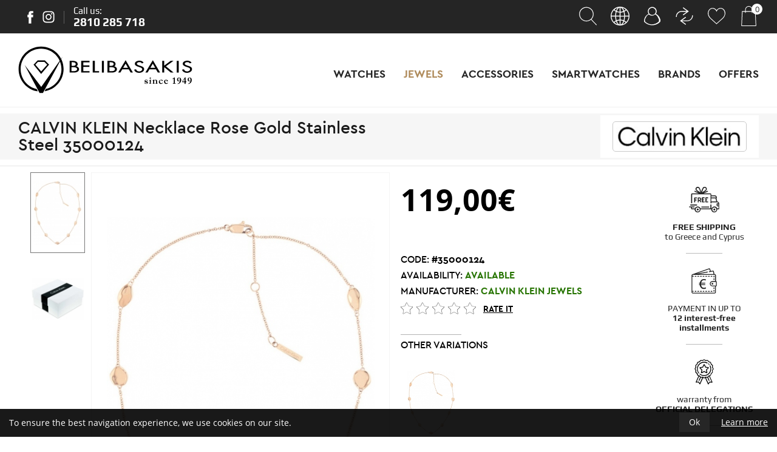

--- FILE ---
content_type: text/html; charset=UTF-8
request_url: https://www.belibasakis.gr/en/jewels/calvin-klein-jewels-1/calvin-klein-necklace-rose-gold-stainless-steel-35000124-1
body_size: 22443
content:
<!doctype html>
<!--[if lt IE 7]>      <html class="no-js lt-ie9 lt-ie8 lt-ie7"> <![endif]-->
<!--[if IE 7]>         <html class="no-js lt-ie9 lt-ie8"> <![endif]-->
<!--[if IE 8]>         <html class="no-js lt-ie9"> <![endif]-->
<!--[if gt IE 8]><!--> <html class="no-js" lang="en"> <!--<![endif]--><head>
        <meta charset="utf-8">
        <meta http-equiv="x-ua-compatible" content="ie=edge">
        <title>Calvin Klein Necklace Rose Gold Stainless Steel 35000124 -Belibasakis.gr</title>
        <meta name="description" content="CALVIN KLEIN Necklace Rose Gold Stainless Steel 35000124 online from Belibasakis.gr. Buy now with free shipping throughout Greece and Cyprus, through a wide variety of watches and jewelery at the best prices on the market.">
        <meta name="viewport" content="width=device-width, initial-scale=1.0" />
        
        <meta property="og:title" content="Calvin Klein Necklace Rose Gold Stainless Steel 35000124 "/>
<meta property="fb:app_id" content="716373335427042"/>
<meta property="og:type" content="website"/>
<meta property="og:url" content="https://www.belibasakis.gr/en/jewels/calvin-klein-jewels-1/calvin-klein-necklace-rose-gold-stainless-steel-35000124-1"/>
<meta property="og:updated_time" content="2026-01-22 06:08:55" />

					<meta property="og:image" content="https://static.belibasakis.gr/files/2020/calvin-klein-jewels/35000124.jpg"/>
					<meta property="og:image" content="https://static.belibasakis.gr/files/2020/calvin-klein-jewels/calvin-klein-jewels-box.jpg"/>
<meta property="og:description" content="CALVIN KLEIN Necklace Rose Gold Stainless Steel 35000124 online from Belibasakis.gr. Buy now with free shipping throughout Greece and Cyprus, through a wide variety of watches and jewelery at the best prices on the market."/>
<meta property="og:site_name" content="belibasakis.gr"/>
<meta property="og:locale" content="el_GR"/>        
        <link rel="canonical" href="https://www.belibasakis.gr/en/jewels/calvin-klein-jewels-1/calvin-klein-necklace-rose-gold-stainless-steel-35000124-1" >

        <!--styles-->
        <link rel="stylesheet" href="https://www.belibasakis.gr/css/default.css?v20">
        
        <!--<link rel="stylesheet" href="https://www.belibasakis.gr/css/min1000-christmas.css?v2" media='screen and (min-width: 1000px)'>
        <link rel="stylesheet" href="https://www.belibasakis.gr/css/min765max999-christmas.css?v2" media='screen and (min-width: 765px) and (max-width:999px)'>
        <link rel="stylesheet" href="https://www.belibasakis.gr/css/max764-christmas.css?v2" media='screen and (max-width: 764px)'>-->
        
        <link rel="stylesheet" href="https://www.belibasakis.gr/css/min1000.css?v24" media='screen and (min-width: 1000px)'>
        <link rel="stylesheet" href="https://www.belibasakis.gr/css/min765max999.css?v24" media='screen and (min-width: 765px) and (max-width:999px)'>
        <link rel="stylesheet" href="https://www.belibasakis.gr/css/max764.css?v24" media='screen and (max-width: 764px)'>
        
        
        <link rel="stylesheet" type="text/css" href="https://www.belibasakis.gr/js/responsivemultilevelmenu/css/default.css" media='screen and (min-width: 0px) and (max-width: 999px)' />
<link rel="stylesheet" type="text/css" href="https://www.belibasakis.gr/js/responsivemultilevelmenu/css/component.css" media='screen and (min-width: 0px) and (max-width: 999px)'/><link rel="stylesheet" type="text/css" href="https://www.belibasakis.gr/js/viewer/dist/jquery.fancybox.min.css"/><link rel="stylesheet" href="https://www.belibasakis.gr/js/wow/css/animate_min.css"><link rel="stylesheet" href="https://www.belibasakis.gr/js/masterslider/style/masterslider.css" /><link rel="stylesheet" href="https://www.belibasakis.gr/js/carousel/slick.css"/> 
       
        <!--fonts-->
        <link rel="stylesheet" href="https://www.belibasakis.gr/css/Fonts/fonts.css" type="text/css" />
        
        <!--font-family: 'Open Sans', sans-serif;-->
        
        <!--font-family: 'Play', sans-serif;-->
        
		<!--font-family: 'ceragr-regular';-->
        <!--font-family: 'ceragr-regularitalic';-->
        
        <!--font-family: 'ceragr-thinitalic';-->
        <!--font-family: 'ceragr-thin';-->
        
        <!--font-family: 'ceragr-mediumitalic';-->
        <!--font-family: 'ceragr-medium';-->
        
        <!--font-family: 'ceragr-bolditalic';-->
        <!--font-family: 'ceragr-bold';-->
        
        <!--font-family: 'ceragr-lightitalic';-->
        <!--font-family: 'ceragr-light';-->
        
        <!--font-family: 'ceragr-blackitalic';-->
        <!--font-family: 'ceragr-black';-->
        
        			
			<link rel="alternate" hreflang="el" href="https://www.belibasakis.gr/el/kosmhmata/calvin-klein-jewels/calvin-klein-necklace-rose-gold-stainless-steel-35000124" />			
 
        
                	<meta content="index, follow" name="robots" />
                
        <meta name="format-detection" content="telephone=no">
        
   		    	<!-- Global site tag (gtag.js) - Google Ads: 734098939 -->
<script async src="https://www.googletagmanager.com/gtag/js?id=AW-734098939"></script>
<script>
  window.dataLayer = window.dataLayer || [];
  function gtag(){dataLayer.push(arguments);}
  gtag('js', new Date());

  gtag('config', 'AW-734098939');
	
</script>


<!--for dynamic remarketing-->
<script>
  gtag('event', 'page_view', {
	'send_to': 'AW-734098939',
	'dynx_itemid': '104556'
  });
</script>

<!-- Google Tag Manager -->
<script>(function(w,d,s,l,i){w[l]=w[l]||[];w[l].push({'gtm.start':
new Date().getTime(),event:'gtm.js'});var f=d.getElementsByTagName(s)[0],
j=d.createElement(s),dl=l!='dataLayer'?'&l='+l:'';j.async=true;j.src=
'https://www.googletagmanager.com/gtm.js?id='+i+dl;f.parentNode.insertBefore(j,f);
})(window,document,'script','dataLayer','GTM-M4NL9FQ');</script>
<!-- End Google Tag Manager --><!-- Facebook Pixel Code -->
<script>
!function(f,b,e,v,n,t,s){if(f.fbq)return;n=f.fbq=function(){n.callMethod?
n.callMethod.apply(n,arguments):n.queue.push(arguments)};if(!f._fbq)f._fbq=n;
n.push=n;n.loaded=!0;n.version='2.0';n.queue=[];t=b.createElement(e);t.async=!0;
t.src=v;s=b.getElementsByTagName(e)[0];s.parentNode.insertBefore(t,s)}(window,
document,'script','https://connect.facebook.net/en_US/fbevents.js');
fbq('init', '993464867660867');
fbq('track', 'PageView');
</script>
<noscript><img height="1" width="1" style="display:none"
src="https://www.facebook.com/tr?id=993464867660867&ev=PageView&noscript=1"
/></noscript>
<!-- DO NOT MODIFY -->
<!-- End Facebook Pixel Code -->    </head>
    <body>
    	<!-- Google Tag Manager (noscript) -->
<noscript><iframe src="https://www.googletagmanager.com/ns.html?id=GTM-M4NL9FQ"
height="0" width="0" style="display:none;visibility:hidden"></iframe></noscript>
<!-- End Google Tag Manager (noscript) -->        
        <div id="body-wrapper">
            
            <!--dialogs-->
            <div class="dialog_box" id="dialog_box">
	<a class="dialog_close" id="dialog_close"><img src="https://www.belibasakis.gr/img/close.svg" alt="close" /></a>
	<div class="dialog_title">system message</div>
    <div class="dialog_message" id="dialog_message"></div>
    <div id="myloader" title="system message"></div>
    <div class="dialog_cart-container">
    	<input id="button_close" class="ok_button" name="OK" type="button" value="Ok" />
	</div>
</div>

<div class="dialog_prodbox" id="dialog_prodbox">
	<a class="dialog_prodclose" id="dialog_prodclose"><img src="https://www.belibasakis.gr/img/close.svg" alt="close" /></a>
	<div class="dialog_title">system message</div>
	<div id="dialog_prodmessage-container"><div class="dialog_prodmessage" id="dialog_prodmessage"></div></div>
    <div id="myloaderprod" class="myloaderprod" title="system message"></div>
	<div class="dialog_cart-container clearfix">
		<div id="dialog_cart-continue" class="transitionEase400">Continue shopping</div>
		<a href="https://www.belibasakis.gr/en/cart" id="dialog_cart" class="transitionEase400">Cart</a>
	</div>
</div>            
            <!--accept cookies-->
			<div id="cookies-accept-container" class="clearfix">
	
	<div id="cookies-accept-text"><span>To ensure the best navigation experience, we use cookies on our site.</span></div>
	
		
	<div id="cookies-buttons" class="clearfix">
		<div id="cookies-close">Ok</div>
		<a href="https://www.belibasakis.gr/en/use-of-terms" id="cookies-accept-link">Learn more</a>
	</div>
	
</div>
           
           	<!--pop up-->
			            
            <!--compare pop up-->
            <div id="compare-pop-up-container" class="clearfix ">
	<a href="https://www.belibasakis.gr/en/compare" class="compare-pop-up-title transitionEase400">Comparison list</a>
	<a id="compare-pop-up-delete" class="compare-pop-up-title transitionEase400">Delete comparison list</a>
	<a href="https://www.belibasakis.gr/en/compare" id="compare-pop-up-number">
		<figure><img src="https://www.belibasakis.gr/img/compare-pop-up-icon.svg" alt="compare products"></figure>
		<span>0</span>
	</a>
</div>            
            <!--reviews pop up-->
            <div id="reviews-pop-up-container">
	<div class="reviews_close" id="reviews_close"><img src="https://www.belibasakis.gr/img/close-reviews.svg" alt="close" /></div>
	<div id="reviews-pop-up-left">
		<figure class="reviews-pop-up-photo">
			<img src="https://www.belibasakis.gr/phpThumb/phpThumb.php?src=..%2F..%2Fstatic.belibasakis.gr%2Ffiles%2F2020%2Fcalvin-klein-jewels%2F35000124.jpg&amp;w=336&amp;hash=297b453362415b17ee42d3f5ff3dce9e" alt="">
		</figure>
	</div>
	<form action="#" method="post" name="reviews-pop-up-right" class="reviews-pop-up-right" id="reviews-pop-up-right" autocomplete="off">
		<input name="prod_id" id="prod_id" type="hidden" value="104556" />
		<div id="reviews-pop-up-title">Rate the product</div>
		<div class="reviews-pop-up-col">
			<input class="reviews-pop-up-input" name="reviews_pseudo" id="reviews_pseudo" type="text" placeholder="* Pseudonym" />
		</div>
		<div class="wrapper-center">
            <input class="chooseStar" id="star" type="hidden" value="0" />
			<ul class="reviews-slide-inner clearfix resetUl">
										<li data-id="1" >
							<figure class="stars-photo">
								<img src="https://www.belibasakis.gr/img/star_unfilled.svg" alt="star 1" class="star_unfilled" />
								<img src="https://www.belibasakis.gr/img/star_filled.svg" alt="star 1" class="star_filled" />
							</figure>
						</li>
										<li data-id="2" >
							<figure class="stars-photo">
								<img src="https://www.belibasakis.gr/img/star_unfilled.svg" alt="star 2" class="star_unfilled" />
								<img src="https://www.belibasakis.gr/img/star_filled.svg" alt="star 2" class="star_filled" />
							</figure>
						</li>
										<li data-id="3" >
							<figure class="stars-photo">
								<img src="https://www.belibasakis.gr/img/star_unfilled.svg" alt="star 3" class="star_unfilled" />
								<img src="https://www.belibasakis.gr/img/star_filled.svg" alt="star 3" class="star_filled" />
							</figure>
						</li>
										<li data-id="4" >
							<figure class="stars-photo">
								<img src="https://www.belibasakis.gr/img/star_unfilled.svg" alt="star 4" class="star_unfilled" />
								<img src="https://www.belibasakis.gr/img/star_filled.svg" alt="star 4" class="star_filled" />
							</figure>
						</li>
										<li data-id="5" >
							<figure class="stars-photo">
								<img src="https://www.belibasakis.gr/img/star_unfilled.svg" alt="star 5" class="star_unfilled" />
								<img src="https://www.belibasakis.gr/img/star_filled.svg" alt="star 5" class="star_filled" />
							</figure>
						</li>
							</ul>
		</div>
		<div class="reviews-pop-up-col">
			<input class="reviews-pop-up-input" name="reviews_title" id="reviews_title" type="text" placeholder="* Review title" />
		</div>
		<div class="reviews-pop-up-col">
			<textarea class="reviews-pop-up-textarea transitionEase400" name="reviews_comments" id="reviews_comments" placeholder="* Write a few words about the product."></textarea>
		</div>
		<div id="reviews-submit-container" class="wrapper-right">
			<input name="reviewsSubmit" type="submit" id="reviews-submit" class="transitionEase400" value="submit" />
		</div>
	</form>
</div>            
            <header id="header"><div id="header-top-phone-mobile-container">
	<span>Call us:</span>
	<a href="tel:2810285718">
		<span class="transitionEase400">2810 285 718</span>
	</a>
</div>
<div id="header-top-container" class="clearfix">
	<ul id="header-socials" class="socials resetUl clearfix">
		<li>
			<a href="https://www.facebook.com/belibasakis.gr" target="_blank">
				<svg xmlns="http://www.w3.org/2000/svg" width="10" height="21" viewBox="0 0 10 21"><style type="text/css">  
					.sts0{fill-rule:evenodd;clip-rule:evenodd;fill:#FFFFFF;}
				</style><path class="sts0 transitionEase400" d="M6.5 6.4V4.7c0-0.8 0.5-1 0.9-1 0.4 0 2.3 0 2.3 0V0.2H6.6C3 0.2 2.2 2.8 2.2 4.5v1.8H0.2v2.5 1.6h2.1c0 4.7 0 10.3 0 10.3h4.1c0 0 0-5.7 0-10.3h3l0.1-1.6 0.2-2.5H6.5z"/></svg>
			</a>
		</li>
		<li>
			<a href="https://www.instagram.com/belibasakis_jewels/" target="_blank">
				<svg xmlns="http://www.w3.org/2000/svg" width="20" height="20" viewBox="-89 15 20 20"><style type="text/css">  
					.sts0{fill:#FFFFFF;}
				</style><path class="sts0 transitionEase400" d="M-79 20c-2.7 0-4.9 2.2-4.9 4.9s2.2 4.9 4.9 4.9c2.7 0 4.9-2.2 4.9-4.9S-76.3 20-79 20zM-79 28.1c-1.8 0-3.2-1.4-3.2-3.2s1.4-3.2 3.2-3.2 3.2 1.4 3.2 3.2S-77.3 28.1-79 28.1L-79 28.1zM-72.8 19.8c0 0.6-0.5 1.1-1.1 1.1s-1.1-0.5-1.1-1.1 0.5-1.1 1.1-1.1C-73.3 18.6-72.8 19.3-72.8 19.8zM-69.5 21c-0.1-1.5-0.4-2.9-1.5-4s-2.5-1.5-4-1.5c-1.6-0.1-6.3-0.1-7.9 0 -1.5 0.1-2.9 0.4-4 1.5s-1.5 2.5-1.5 4c-0.1 1.6-0.1 6.3 0 7.9 0.1 1.5 0.4 2.9 1.5 4 1.1 1.1 2.5 1.5 4 1.5 1.6 0.1 6.3 0.1 7.9 0 1.5-0.1 2.9-0.4 4-1.5 1.1-1.1 1.5-2.5 1.5-4C-69.5 27.3-69.5 22.5-69.5 21L-69.5 21zM-71.6 30.5c-0.3 0.8-1 1.5-1.8 1.8 -1.3 0.5-4.3 0.4-5.6 0.4s-4.4 0.1-5.6-0.4c-0.8-0.3-1.5-1-1.8-1.8 -0.5-1.3-0.4-4.3-0.4-5.6s-0.1-4.4 0.4-5.6c0.3-0.8 1-1.5 1.8-1.8 1.3-0.5 4.3-0.4 5.6-0.4s4.4-0.1 5.6 0.4c0.8 0.3 1.5 1 1.8 1.8 0.5 1.3 0.4 4.3 0.4 5.6S-71.1 29.3-71.6 30.5z"/></svg>
			</a>
		</li>
	</ul>
	<div id="header-top-phone-container">
		<span>Call us:</span>
		<a id="header-top-phone" href="tel:2810285718">
			<span class="transitionEase400">2810 285 718</span>
		</a>
	</div>
	
	<ul id="header-right" class="resetUl clearfix">
		<li>
			<a id="search-button" >
				<div class="header-right-icon">
					<svg xmlns="http://www.w3.org/2000/svg" width="33" height="33" viewBox="-130 29 33 33">
					<style type="text/css">  
						.hrst0{fill:#FFFFFF;}
					</style><path class="hrst0 transitionEase400" d="M-99.2 59.5l-8.4-8.7c2.1-2.1 3.5-5.1 3.5-8.4 0-6.5-5.3-11.9-11.9-11.9 -6.6 0-11.9 5.3-11.9 11.8 0 6.5 5.3 11.9 11.9 11.9 2.9 0 5.5-1 7.6-2.7l8.4 8.8c0.1 0.1 0.3 0.2 0.4 0.2s0.3-0.1 0.4-0.2C-99 60-99 59.7-99.2 59.5zM-116 53.1c-5.9 0-10.7-4.8-10.7-10.7s4.8-10.7 10.7-10.7c5.9 0 10.7 4.8 10.7 10.7S-110.1 53.1-116 53.1z"/></svg>
				</div>
			</a>
			<div class="header-right-submenuS-container">
				
				<form name="search_form" id="search_form" method="get" action="https://www.belibasakis.gr/en" enctype="multipart/form-data" autocomplete="off">
					<div id="search-field-container" class="clearfix">
						<div id="search-field-in">
							<input name="search-field" type="text" class="search-field" id="search-field" placeholder="Search" value="" />
							<div id="search-field-remove">
								<svg xmlns="http://www.w3.org/2000/svg" viewBox="0 0 15.6 15.6" width="12" height="12"><path class="transitionEase400" d="M8.9 7.8l6.5-6.5c0.3-0.3 0.3-0.8 0-1.1 -0.3-0.3-0.8-0.3-1.1 0L7.8 6.8 1.3 0.2c-0.3-0.3-0.8-0.3-1.1 0 -0.3 0.3-0.3 0.8 0 1.1l6.5 6.5L0.2 14.4c-0.3 0.3-0.3 0.8 0 1.1 0.1 0.1 0.3 0.2 0.5 0.2s0.4-0.1 0.5-0.2l6.5-6.5 6.5 6.5c0.1 0.1 0.3 0.2 0.5 0.2 0.2 0 0.4-0.1 0.5-0.2 0.3-0.3 0.3-0.8 0-1.1L8.9 7.8z" fill="#FFF"/></svg>
							</div>
						</div>
						<input name="submit" type="submit" id="search-field-submit" value="" />	
					</div>
					<div id="search-results-container">
    					<ul id="search-results" class="search-results clearfix resetUl">
							
						</ul>
   					</div>
				</form>
				
			</div>
		</li>
		<li id="langs-button">
			<a>
				<div class="header-right-icon">
					<svg xmlns="http://www.w3.org/2000/svg" width="33" height="33" viewBox="-128 29 33 33">
					<style type="text/css">  
						.hrst0{fill:#FFFFFF;}
					</style><path class="hrst0 transitionEase400" d="M-100.5 34.5c-2.9-2.9-6.8-4.5-11-4.5s-8 1.6-11 4.5c-2.9 2.9-4.5 6.8-4.5 11s1.6 8 4.5 11 6.8 4.5 11 4.5 8-1.6 11-4.5c2.9-2.9 4.5-6.8 4.5-11S-97.6 37.5-100.5 34.5zM-97.4 44.8h-6c-0.1-2.4-0.4-4.7-1-6.7 1.1-0.6 2.2-1.3 3.2-2.2C-99 38.2-97.6 41.4-97.4 44.8zM-110.8 46.2h6c-0.1 2.2-0.4 4.3-0.9 6.2 -1.6-0.7-3.3-1-5.1-1.1V46.2zM-102.2 34.9c-0.8 0.7-1.7 1.3-2.6 1.8 -0.2-0.7-0.5-1.3-0.8-1.9 -0.6-1.2-1.3-2.2-2-2.9C-105.6 32.5-103.8 33.5-102.2 34.9zM-110.8 31.6c1.4 0.3 2.8 1.7 3.9 3.8 0.3 0.6 0.6 1.2 0.8 1.9 -1.5 0.6-3.1 1-4.7 1.1V31.6zM-105.7 38.7c0.5 1.9 0.8 4 0.9 6.2h-6v-5C-109 39.7-107.3 39.3-105.7 38.7L-105.7 38.7zM-112.2 44.8h-6c0.1-2.2 0.3-4.3 0.9-6.2 1.6 0.7 3.4 1 5.1 1.1V44.8L-112.2 44.8zM-112.2 31.6v6.8c-1.6-0.1-3.2-0.4-4.7-1.1 0.2-0.7 0.5-1.3 0.8-1.9C-115 33.3-113.6 31.9-112.2 31.6zM-115.3 31.9c-0.8 0.7-1.4 1.7-2 2.9 -0.3 0.6-0.6 1.2-0.8 1.9 -0.9-0.5-1.8-1.1-2.6-1.8C-119.2 33.5-117.4 32.5-115.3 31.9L-115.3 31.9zM-121.8 35.9c1 0.9 2 1.6 3.2 2.2 -0.6 2-0.9 4.3-1 6.7h-6C-125.4 41.4-124 38.2-121.8 35.9zM-125.6 46.2h6c0.1 2.4 0.4 4.7 1 6.8 -1.1 0.6-2.2 1.3-3.2 2.2C-124 52.8-125.4 49.7-125.6 46.2zM-120.8 56.1c0.8-0.7 1.7-1.3 2.6-1.8 0.2 0.7 0.5 1.3 0.8 1.9 0.6 1.2 1.3 2.2 2 2.9C-117.4 58.5-119.2 57.5-120.8 56.1L-120.8 56.1zM-112.2 59.4c-1.4-0.3-2.8-1.7-3.9-3.8 -0.3-0.6-0.6-1.2-0.8-1.8 1.5-0.6 3.1-1 4.7-1.1V59.4L-112.2 59.4zM-117.3 52.4c-0.5-1.9-0.8-4-0.9-6.2h6v5.1C-114 51.4-115.7 51.7-117.3 52.4L-117.3 52.4zM-110.8 59.4v-6.7c1.6 0.1 3.2 0.4 4.7 1.1 -0.2 0.7-0.5 1.3-0.8 1.8C-108 57.7-109.3 59.1-110.8 59.4L-110.8 59.4zM-107.7 59.1c0.8-0.7 1.4-1.7 2-2.9 0.3-0.6 0.6-1.2 0.8-1.9 0.9 0.5 1.8 1.1 2.6 1.8C-103.8 57.5-105.6 58.5-107.7 59.1L-107.7 59.1zM-101.2 55.2c-1-0.9-2-1.6-3.2-2.2 0.6-2.1 0.9-4.4 1-6.8h6C-97.6 49.7-99 52.8-101.2 55.2L-101.2 55.2z"/></svg>
				</div>
			</a>
			<div class="langs-submenu-container">
				<ul class="langs-submenu resetUl clearfix">
											<li >
							<a href="https://www.belibasakis.gr/">
								<figure><img src="https://static.belibasakis.gr/files/language-flags/flag-el.svg" alt="Ελληνικά"></figure>
							</a>
						</li>
											<li class="selected">
							<a href="https://www.belibasakis.gr/en">
								<figure><img src="https://static.belibasakis.gr/files/language-flags/flag-en.svg" alt="Αγγλικά"></figure>
							</a>
						</li>
									</ul>
			</div>
		</li>
		<li>
			<a id="members-button" >
				<div class="header-right-icon">
					<svg xmlns="http://www.w3.org/2000/svg" width="33" height="33" viewBox="-132 29 33 33">
					<style type="text/css">  
						.hrst0{fill:#FFFFFF;}
					</style><path class="hrst0 transitionEase400" d="M-102.1 53.5c0-0.1 0-0.1 0-0.2 0-0.1 0-0.2 0-0.3s0-0.1 0-0.2c0-0.1 0-0.2 0-0.3s0-0.1 0-0.2c0-0.1 0-0.2 0-0.3s0-0.1 0-0.2c0-0.1 0-0.2 0-0.3s0-0.1 0-0.2c0-0.1 0-0.2-0.1-0.3 0-0.1 0-0.1 0-0.2 0-0.1 0-0.2-0.1-0.3 0-0.1 0-0.1-0.1-0.2 0-0.1 0-0.2-0.1-0.3 0-0.1 0-0.1-0.1-0.2 0-0.1-0.1-0.2-0.1-0.2 0-0.1 0-0.1-0.1-0.2 0-0.1-0.1-0.2-0.1-0.2 0-0.1-0.1-0.1-0.1-0.2v-0.1c0-0.1 0-0.2-0.1-0.4 -1.3-2.9-3.5-5.3-6.4-6.7 0.8-1.2 1.3-2.6 1.3-4.1 0-4-3.3-7.3-7.3-7.3l0 0 0 0c-4 0-7.3 3.3-7.3 7.3 0 1.5 0.4 2.9 1.3 4.1 -2.8 1.4-5.1 3.7-6.4 6.7 -0.1 0.1-0.1 0.2-0.1 0.4V49c0 0.1-0.1 0.1-0.1 0.2 0 0.1-0.1 0.2-0.1 0.2 0 0.1 0 0.1-0.1 0.2 0 0.1-0.1 0.2-0.1 0.2 0 0.1 0 0.1-0.1 0.2 0 0.1 0 0.2-0.1 0.3 0 0.1 0 0.1-0.1 0.2 0 0.1 0 0.2-0.1 0.3 0 0.1 0 0.1 0 0.2 0 0.1 0 0.2-0.1 0.3 0 0.1 0 0.1 0 0.2 0 0.1 0 0.2 0 0.3s0 0.1 0 0.2c0 0.1 0 0.2 0 0.3s0 0.1 0 0.2c0 0.1 0 0.2 0 0.3s0 0.1 0 0.2c0 0.1 0 0.2 0 0.3s0 0.1 0 0.2c0 0.2 0 0.3 0 0.5s0 0.4 0 0.5v0.1l0 0v0.1l0 0c0 0 0 0.1 0.1 0.1l0 0 0 0 -0.1 0.1 0.1 0.1c0.1 0.1 0.1 0.2 0.2 0.2 3.6 3.6 8.3 5.4 13 5.4l0 0 0 0c4.7 0 9.4-1.8 13-5.4 0.1-0.1 0.2-0.2 0.2-0.2l0.1-0.1 -0.1-0.1 0 0 0 0c0 0 0-0.1 0.1-0.1l0 0v-0.1l0 0v-0.1c0-0.2 0-0.4 0-0.5C-102.1 53.9-102.1 53.7-102.1 53.5zM-115.6 32L-115.6 32 -115.6 32c1.6 0 2.9 0.5 3.9 1.5 0 0.1 0.1 0.2 0.2 0.2 1.1 1.1 1.7 2.6 1.7 4.1 0 1.4-0.5 2.8-1.5 3.9l0 0c-1.1 1.2-2.6 1.9-4.3 1.9 -1.6 0-3.2-0.7-4.3-1.9l0 0c-1-1.1-1.5-2.5-1.5-3.9 0-1.6 0.6-3 1.7-4.1 0.1-0.1 0.1-0.1 0.2-0.2C-118.5 32.5-117.1 32-115.6 32zM-127.5 54.3l-0.1-0.1c0-0.1 0-0.1 0-0.2 0-0.2 0-0.3 0-0.5 0-0.1 0-0.1 0-0.1 0-0.1 0-0.2 0-0.3s0-0.1 0-0.2c0-0.1 0-0.2 0-0.3s0-0.1 0-0.2c0-0.1 0-0.2 0-0.3s0-0.1 0-0.2c0-0.1 0-0.2 0-0.2 0-0.1 0-0.1 0-0.2 0-0.1 0-0.2 0-0.2 0-0.1 0-0.1 0-0.2 0-0.1 0-0.2 0.1-0.2 0-0.1 0-0.1 0.1-0.2 0-0.1 0-0.2 0.1-0.2 0-0.1 0-0.1 0.1-0.2 0-0.1 0-0.2 0.1-0.2 0-0.1 0-0.1 0.1-0.2 0-0.1 0.1-0.1 0.1-0.2 0-0.1 0-0.1 0.1-0.2 0-0.1 0.1-0.1 0.1-0.2 0-0.1 0.1-0.1 0.1-0.2 0-0.1 0.1-0.1 0.1-0.2 0-0.1 0.1-0.1 0.1-0.2 0-0.1 0.1-0.1 0.1-0.2 0-0.1 0.1-0.1 0.1-0.2 0-0.1 0.1-0.1 0.1-0.2 0-0.1 0.1-0.1 0.1-0.2 0-0.1 0.1-0.1 0.1-0.2 0-0.1 0.1-0.1 0.1-0.2 0-0.1 0.1-0.1 0.1-0.2 0-0.1 0.1-0.1 0.1-0.2 0-0.1 0.1-0.1 0.1-0.2 0-0.1 0.1-0.1 0.1-0.2 0-0.1 0.1-0.1 0.1-0.2 0-0.1 0.1-0.1 0.1-0.2 0-0.1 0.1-0.1 0.1-0.2l0.1-0.1c0.1-0.1 0.1-0.1 0.2-0.2l0.1-0.1c0.1-0.1 0.1-0.1 0.2-0.2l0.1-0.1c0.1-0.1 0.1-0.1 0.2-0.2l0.1-0.1c0.1-0.1 0.1-0.1 0.2-0.2l0.1-0.1c0.1-0.1 0.1-0.1 0.2-0.2l0.1-0.1c0.1-0.1 0.1-0.1 0.2-0.2l0.1-0.1c0.1-0.1 0.1-0.1 0.2-0.2l0.1-0.1c0.1-0.1 0.2-0.1 0.2-0.2l0.1-0.1c0.1-0.1 0.2-0.1 0.3-0.2 0 0 0 0 0.1 0 0.1-0.1 0.3-0.1 0.4-0.2 0 0 0.1 0 0.1-0.1 0.1 0 0.2-0.1 0.3-0.1s0.1-0.1 0.2-0.1c0.1 0 0.1 0 0.2-0.1 1.4 1.3 3.1 2 5 2l0 0 0 0c1.9 0 3.7-0.7 5-2 0.1 0 0.1 0 0.2 0.1 0.1 0 0.1 0.1 0.2 0.1 0.1 0 0.2 0.1 0.3 0.1 0 0 0.1 0 0.1 0.1 0.1 0.1 0.3 0.1 0.4 0.2 0 0 0 0 0.1 0 0.1 0.1 0.2 0.1 0.3 0.2l0.1 0.1c0.1 0.1 0.2 0.1 0.2 0.2l0.1 0.1c0.1 0.1 0.1 0.1 0.2 0.2l0.1 0.1c0.1 0.1 0.1 0.1 0.2 0.2l0.1 0.1c0.1 0.1 0.1 0.1 0.2 0.2l0.1 0.1c0.1 0.1 0.1 0.1 0.2 0.2l0.1 0.1c0.1 0.1 0.1 0.1 0.2 0.2l0.1 0.1c0.1 0.1 0.1 0.1 0.2 0.2l0.1 0.1c0.1 0.1 0.1 0.1 0.2 0.2l0.1 0.1c0.1 0.1 0.1 0.1 0.1 0.2 0 0.1 0.1 0.1 0.1 0.2 0 0.1 0.1 0.1 0.1 0.2 0 0.1 0.1 0.1 0.1 0.2 0 0.1 0.1 0.1 0.1 0.2 0 0.1 0.1 0.1 0.1 0.2 0 0.1 0.1 0.1 0.1 0.2 0 0.1 0.1 0.1 0.1 0.2 0 0.1 0.1 0.1 0.1 0.2 0 0.1 0.1 0.1 0.1 0.2 0 0.1 0.1 0.1 0.1 0.2 0 0.1 0.1 0.1 0.1 0.2 0 0.1 0.1 0.1 0.1 0.2 0 0.1 0.1 0.1 0.1 0.2 0 0.1 0.1 0.1 0.1 0.2 0 0.1 0.1 0.1 0.1 0.2 0 0.1 0.1 0.1 0.1 0.2 0 0.1 0 0.1 0.1 0.2 0 0.1 0.1 0.1 0.1 0.2 0 0.1 0 0.1 0.1 0.2 0 0.1 0 0.1 0.1 0.2 0 0.1 0 0.1 0.1 0.2 0 0.1 0 0.2 0.1 0.2 0 0.1 0 0.1 0.1 0.2 0 0.1 0 0.2 0.1 0.2 0 0.1 0 0.1 0 0.2 0 0.1 0 0.2 0 0.2 0 0.1 0 0.1 0 0.2 0 0.1 0 0.2 0 0.2 0 0.1 0 0.1 0 0.2 0 0.1 0 0.2 0 0.3s0 0.1 0 0.2c0 0.1 0 0.2 0 0.3s0 0.1 0 0.2c0 0.1 0 0.2 0 0.3v0.1c0 0.1 0 0.3 0 0.5 0 0.1 0 0.1 0 0.2l-0.1 0.1c-3.3 3.3-7.6 4.9-11.9 4.9C-119.9 59.3-124.2 57.6-127.5 54.3z"/></svg>
				</div>
			</a>
			<div class="header-right-submenu-container">
								<ul class="header-right-submenu clearfix resetUl">
					<li>
						<div class="members-submenu-titles">Do you already have an account?</div>
						<a href="https://www.belibasakis.gr/en/login" class="members-submenu-link transitionEase400">Login</a>
						<a href="https://www.belibasakis.gr/en/recover-credentials" class="members-submenu-forgotPassword transitionEase400">Forgot the password</a>
					</li>
					<li>
						<div class="members-submenu-titles">Are you a new customer?</div>
						<a href="https://www.belibasakis.gr/en/register" class="members-submenu-link transitionEase400">Register</a>
					</li>
				</ul>
							</div>
		</li>
		<li>
			<a href="https://www.belibasakis.gr/en/compare" >
				<div class="header-right-icon">
					<svg xmlns="http://www.w3.org/2000/svg" width="33" height="33" viewBox="-130 29 33 33">
					<style type="text/css">  
						.hrst0{fill:#FFFFFF;}
					</style><path class="hrst0 transitionEase400" d="M-109.6 38.3l-6.1 4.5c-0.3 0.2-0.4 0.7-0.2 1 0.1 0.2 0.4 0.3 0.6 0.3 0.1 0 0.3 0 0.4-0.1l8.7-6.3 -8.7-6.3c-0.3-0.2-0.8-0.2-1 0.2 -0.2 0.3-0.2 0.8 0.2 1l6.1 4.5h-8.6c-5.2 0-9.3 4.2-9.3 9.3 0 0.4 0.3 0.7 0.7 0.7 0.4 0 0.7-0.3 0.7-0.7 0-4.4 3.5-7.9 7.9-7.9h8.6V38.3z"/><path class="hrst0 transitionEase400" d="M-100.2 44.1c-0.4 0-0.7 0.3-0.7 0.7 0 4.4-3.5 7.9-7.9 7.9h-8.6l6.1-4.5c0.3-0.2 0.4-0.7 0.2-1 -0.2-0.3-0.7-0.4-1-0.2l-8.7 6.3 8.7 6.3c0.1 0.1 0.3 0.1 0.4 0.1 0.2 0 0.4-0.1 0.6-0.3 0.2-0.3 0.2-0.8-0.2-1l-6.1-4.5h8.6c5.2 0 9.3-4.2 9.3-9.3C-99.5 44.4-99.8 44.1-100.2 44.1z"/></svg>
				</div>
			</a>
		</li>
		<li>
			<a href="https://www.belibasakis.gr/en/wishlist" >
				<div class="header-right-icon">
					<svg xmlns="http://www.w3.org/2000/svg" width="33" height="33" viewBox="-130 29 33 33">
					<style type="text/css">  
						.hrst0{fill:#FFFFFF;}
					</style><path class="hrst0 transitionEase400" d="M-99.1 40.1c-0.4-4.6-3.7-8-7.8-8 -2.7 0-5.2 1.5-6.7 3.8 -1.4-2.4-3.8-3.8-6.5-3.8 -4.1 0-7.4 3.4-7.8 8 0 0.2-0.2 1.3 0.2 3 0.6 2.5 2 4.8 4 6.7l10.1 9.1 10.2-9.1c2-1.8 3.4-4.1 4-6.7C-99 41.4-99.1 40.3-99.1 40.1zM-100.4 42.9c-0.5 2.3-1.8 4.4-3.7 6.1l-9.5 8.5 -9.3-8.5c-1.8-1.7-3.1-3.8-3.7-6.1 -0.4-1.7-0.2-2.6-0.2-2.6v-0.1c0.4-4.1 3.2-7 6.7-7 2.6 0 4.9 1.6 6 4.2l0.5 1.2 0.5-1.2c1.1-2.5 3.5-4.2 6.1-4.2 3.5 0 6.3 2.9 6.7 7.1C-100.2 40.3-100.1 41.2-100.4 42.9z"/></svg>
				</div>
			</a>
		</li>
		<li class="cart">
	<a id="cart-button" >
		<div class="header-right-icon">
			<svg xmlns="http://www.w3.org/2000/svg" width="33" height="33" viewBox="-134 29 33 33">
			<style type="text/css">  
				.hrst0{fill:#FFFFFF;}
			</style><path class="hrst0 transitionEase400" d="M-105.7 62h-23.6c-0.1 0-0.3-0.1-0.4-0.2 -0.1-0.1-0.1-0.2-0.1-0.4l1.1-23.6c0-0.3 0.2-0.5 0.5-0.5h21.4c0.3 0 0.5 0.2 0.5 0.5l1.1 23.6c0 0.1 0 0.3-0.1 0.4C-105.4 61.9-105.6 62-105.7 62zM-128.8 61h22.6l-1.1-22.6h-20.4L-128.8 61z"/><path class="hrst0 transitionEase400" d="M-112.1 40.4c-0.3 0-0.5-0.2-0.5-0.5v-5c0-2.7-2.2-4.9-4.9-4.9 -2.7 0-4.9 2.2-4.9 4.9v5c0 0.3-0.2 0.5-0.5 0.5s-0.5-0.2-0.5-0.5v-5c0-3.3 2.6-5.9 5.9-5.9s5.9 2.6 5.9 5.9v5C-111.6 40.2-111.8 40.4-112.1 40.4z"/></svg>
			<div id="shopping-bag-number">0</div>
		</div>
	</a>
	
	<div class="header-right-submenuC-container">

		<div id="header-right-submenuC-inner">
			
							
				<div id="header-right-submenuC-changeable" class="clearfix">

					<div id="header-right-submenuC-outer">

						<ul id="header-right-submenuC" class="clearfix resetUl">

							
						</ul>
					</div>

					<div id="header-right-buttons">

						<a href="https://www.belibasakis.gr/en/cart" id="go-to-cart" class="transitionEase400">
							Go to Cart							<span class="transitionEase400">(-1)</span>
						</a>

						<div id="header-right-cart-total">
							Total: <span id="shopping-bag-totalPrice">0.00€</span>
						</div>

					</div>
				
				</div>
			
						
		</div>

	</div>
	
</li>
<li class="mobile-cart">
	<a href="https://www.belibasakis.gr/en/cart" >
		<div class="header-right-icon">
			<svg xmlns="http://www.w3.org/2000/svg" width="33" height="33" viewBox="-134 29 33 33">
			<style type="text/css">  
				.hrst0{fill:#FFFFFF;}
			</style><path class="hrst0 transitionEase400" d="M-105.7 62h-23.6c-0.1 0-0.3-0.1-0.4-0.2 -0.1-0.1-0.1-0.2-0.1-0.4l1.1-23.6c0-0.3 0.2-0.5 0.5-0.5h21.4c0.3 0 0.5 0.2 0.5 0.5l1.1 23.6c0 0.1 0 0.3-0.1 0.4C-105.4 61.9-105.6 62-105.7 62zM-128.8 61h22.6l-1.1-22.6h-20.4L-128.8 61z"/><path class="hrst0 transitionEase400" d="M-112.1 40.4c-0.3 0-0.5-0.2-0.5-0.5v-5c0-2.7-2.2-4.9-4.9-4.9 -2.7 0-4.9 2.2-4.9 4.9v5c0 0.3-0.2 0.5-0.5 0.5s-0.5-0.2-0.5-0.5v-5c0-3.3 2.6-5.9 5.9-5.9s5.9 2.6 5.9 5.9v5C-111.6 40.2-111.8 40.4-112.1 40.4z"/></svg>
			<div id="shopping-mobile-bag-number">0</div>
		</div>
	</a>
</li>		</ul>
</div>
<div id="header-container" class="clearfix">
	
	<!--<a id="logo" href="https://www.belibasakis.gr/en">
		<figure>
			<img src="https://www.belibasakis.gr/img/logo-christmas.svg" alt="Κοσμηματοπωλεία Μπελιμπασάκης"/>
		</figure>
	</a>-->
	<a id="logo" href="https://www.belibasakis.gr/en">
		<figure>
			<img src="https://www.belibasakis.gr/img/logo.svg" alt="Κοσμηματοπωλεία Μπελιμπασάκης"/>
		</figure>
	</a>
	<nav id="special-menu-container">

	<ul id="special-menu" class="resetUl clearfix">
					<li class="watches ">
				<a  class="transitionEase400">
					Watches				</a>
								<div id="watches-submenu-container">
					<ul id="watches-submenu" class="resetUl">
												<li>
							<div class="watches-submenu-htitle">Gender</div>
							<ul class="watches-submenu2 resetUl">
																<li>
									<a class="transitionEase400" href="https://www.belibasakis.gr/en/watches?features=18109">Men</a>
								</li>
																<li>
									<a class="transitionEase400" href="https://www.belibasakis.gr/en/watches?features=18110">Women</a>
								</li>
																<li>
									<a class="transitionEase400" href="https://www.belibasakis.gr/en/watches?features=18112">Children</a>
								</li>
																<li>
									<a class="transitionEase400" href="https://www.belibasakis.gr/en/watches?features=18111">Unisex</a>
								</li>
															</ul>
						</li>
												<li>
							<div class="watches-submenu-htitle">Type</div>
							<ul class="watches-submenu2 resetUl">
																<li>
									<a class="transitionEase400" href="https://www.belibasakis.gr/en/watches?features=16186">Training</a>
								</li>
																<li>
									<a class="transitionEase400" href="https://www.belibasakis.gr/en/watches?features=18113">Classic</a>
								</li>
																<li>
									<a class="transitionEase400" href="https://www.belibasakis.gr/en/watches?features=18114">Sport</a>
								</li>
																<li>
									<a class="transitionEase400" href="https://www.belibasakis.gr/en/watches?features=18163">Fashion</a>
								</li>
																<li>
									<a class="transitionEase400" href="https://www.belibasakis.gr/en/watches?features=18166">Chronograph</a>
								</li>
																<li>
									<a class="transitionEase400" href="https://www.belibasakis.gr/en/watches?features=18237">Vintage</a>
								</li>
																<li>
									<a class="transitionEase400" href="https://www.belibasakis.gr/en/watches?features=18303">Smartwatches</a>
								</li>
															</ul>
						</li>
												<li>
							<div class="watches-submenu-htitle">Dimension case</div>
							<ul class="watches-submenu2 resetUl">
																<li>
									<a class="transitionEase400" href="https://www.belibasakis.gr/en/watches?features=18116">Small (up to 35mm)</a>
								</li>
																<li>
									<a class="transitionEase400" href="https://www.belibasakis.gr/en/watches?features=18117">Medium (36mm - 42mm)</a>
								</li>
																<li>
									<a class="transitionEase400" href="https://www.belibasakis.gr/en/watches?features=18118">Large (43mm-46mm)</a>
								</li>
																<li>
									<a class="transitionEase400" href="https://www.belibasakis.gr/en/watches?features=18119">XXL (47mm and up)</a>
								</li>
															</ul>
						</li>
												<li>
							<div class="watches-submenu-htitle">Case Composition</div>
							<ul class="watches-submenu2 resetUl">
																<li>
									<a class="transitionEase400" href="https://www.belibasakis.gr/en/watches?features=15831">Round</a>
								</li>
																<li>
									<a class="transitionEase400" href="https://www.belibasakis.gr/en/watches?features=16048">Square</a>
								</li>
																<li>
									<a class="transitionEase400" href="https://www.belibasakis.gr/en/watches?features=16352">Tonneau</a>
								</li>
															</ul>
						</li>
												<li>
							<div class="watches-submenu-htitle">Top Brands</div>
							<ul class="watches-submenu2 resetUl">
																<li>
									<a class="transitionEase400" href="https://www.belibasakis.gr/en/watches?features=103">Garmin</a>
								</li>
																<li>
									<a class="transitionEase400" href="https://www.belibasakis.gr/en/watches?features=29">Hamilton</a>
								</li>
																<li>
									<a class="transitionEase400" href="https://www.belibasakis.gr/en/watches?features=53">Longines</a>
								</li>
																<li>
									<a class="transitionEase400" href="https://www.belibasakis.gr/en/watches?features=33">Tissot</a>
								</li>
															</ul>
						</li>
						<li>
							<div class="watches-submenu-htitle">Price range</div>
							<ul class="watches-submenu2 resetUl">
								<li>
									<a class="transitionEase400" href="https://www.belibasakis.gr/en/watches?pminf=0&pmaxf=100">Up to 100€</a>
								</li>
								<li>
									<a class="transitionEase400" href="https://www.belibasakis.gr/en/watches?pminf=100&pmaxf=200">100€ - 200€</a>
								</li>
								<li>
									<a class="transitionEase400" href="https://www.belibasakis.gr/en/watches?pminf=200&pmaxf=400">200€ - 400€</a>
								</li>
								<li>
									<a class="transitionEase400" href="https://www.belibasakis.gr/en/watches?pminf=400&pmaxf=600">400€ - 600€</a>
								</li>
								<li>
									<a class="transitionEase400" href="https://www.belibasakis.gr/en/watches?pminf=600&pmaxf=800">600€ - 800€</a>
								</li>
								<li>
									<a class="transitionEase400" href="https://www.belibasakis.gr/en/watches?pminf=1000">Over 1000 €</a>
								</li>
							</ul>
						</li>
					</ul>
				</div>
															</li>	
					<li class="jewels special_sel">
				<a  class="transitionEase400">
					Jewels				</a>
																<div class="jewels-submenu-container">
					<ul class="jewels-submenu resetUl">
												<li class="">
							<div>
								<a class="transitionEase400" href="https://www.belibasakis.gr/en/tommy-hilfiger-jewels-3" >
									<figure class="jewels-submenu-icon"><img src="https://static.belibasakis.gr/files/brands/tommy-hilfinger-jewels.jpg" alt="Tommy Hilfiger Jewels"></figure>
									<div class="jewels-submenu-htitle"><span class="transitionEase400">Tommy Hilfiger Jewels</span></div>
								</a>
							</div>
						</li>
												<li class="products_menu_sel">
							<div>
								<a class="transitionEase400" href="https://www.belibasakis.gr/en/calvin-klein-jewels-1" >
									<figure class="jewels-submenu-icon"><img src="https://static.belibasakis.gr/files/2020/calvin-klein-jewels/calvin-klein-jewels-logo.jpg" alt="Calvin Klein Jewels"></figure>
									<div class="jewels-submenu-htitle"><span class="transitionEase400">Calvin Klein Jewels</span></div>
								</a>
							</div>
						</li>
											</ul>
				</div>
							</li>	
					<li class="jewels ">
				<a href="https://www.belibasakis.gr/en/accessories" class="transitionEase400">
					Accessories				</a>
																<div class="jewels-submenu-container">
					<ul class="jewels-submenu resetUl">
												<li class="">
							<div>
								<a class="transitionEase400" href="https://www.belibasakis.gr/en/sport-accessories" >
									<figure class="jewels-submenu-icon"><img src="https://static.belibasakis.gr/files/2020/garmin/010-13118-00.jpg" alt="Sport accessories"></figure>
									<div class="jewels-submenu-htitle"><span class="transitionEase400">Sport accessories</span></div>
								</a>
							</div>
						</li>
												<li class="">
							<div>
								<a class="transitionEase400" href="https://www.belibasakis.gr/en/watch-accessories" >
									<figure class="jewels-submenu-icon"><img src="https://static.belibasakis.gr/files/products-categories/lourakia.jpg" alt="Watch accessories"></figure>
									<div class="jewels-submenu-htitle"><span class="transitionEase400">Watch accessories</span></div>
								</a>
							</div>
						</li>
											</ul>
				</div>
							</li>	
					<li class="smart ">
				<a href="https://www.belibasakis.gr/en/smartwatches-3" class="transitionEase400">
					Smartwatches				</a>
												<div id="smart-submenu-container">
					<div id="smart-submenu-inner" class="clearfix">
						<ul id="smart-submenu" class="resetUl">
														<li>
								<div class="watches-submenu-htitle">Type</div>
								<ul class="watches-submenu2 resetUl">
																		<li>
										<a class="transitionEase400" href="https://www.belibasakis.gr/en/smartwatches-3?features=16186">Training</a>
									</li>
																		<li>
										<a class="transitionEase400" href="https://www.belibasakis.gr/en/smartwatches-3?features=18113">Classic</a>
									</li>
																		<li>
										<a class="transitionEase400" href="https://www.belibasakis.gr/en/smartwatches-3?features=18114">Sport</a>
									</li>
																		<li>
										<a class="transitionEase400" href="https://www.belibasakis.gr/en/smartwatches-3?features=18166">Chronograph</a>
									</li>
																	</ul>
							</li>
														<li>
								<div class="watches-submenu-htitle">Dimension case</div>
								<ul class="watches-submenu2 resetUl">
																		<li>
										<a class="transitionEase400" href="https://www.belibasakis.gr/en/smartwatches-3?features=18116">Small (up to 35mm)</a>
									</li>
																		<li>
										<a class="transitionEase400" href="https://www.belibasakis.gr/en/smartwatches-3?features=18117">Medium (36mm - 42mm)</a>
									</li>
																		<li>
										<a class="transitionEase400" href="https://www.belibasakis.gr/en/smartwatches-3?features=18118">Large (43mm-46mm)</a>
									</li>
																		<li>
										<a class="transitionEase400" href="https://www.belibasakis.gr/en/smartwatches-3?features=18119">XXL (47mm and up)</a>
									</li>
																	</ul>
							</li>
														<li>
								<div class="watches-submenu-htitle">Display Type</div>
								<ul class="watches-submenu2 resetUl">
																		<li>
										<a class="transitionEase400" href="https://www.belibasakis.gr/en/smartwatches-3?features=16014">Analog</a>
									</li>
																		<li>
										<a class="transitionEase400" href="https://www.belibasakis.gr/en/smartwatches-3?features=16097">Analog and digital</a>
									</li>
																		<li>
										<a class="transitionEase400" href="https://www.belibasakis.gr/en/smartwatches-3?features=16173">Digital</a>
									</li>
																	</ul>
							</li>
														<li>
								<div class="watches-submenu-htitle">Top Brands</div>
								<ul class="watches-submenu2 resetUl">
																		<li>
										<a class="transitionEase400" href="https://www.belibasakis.gr/en/smartwatches-3?features=56">Casio</a>
									</li>
																		<li>
										<a class="transitionEase400" href="https://www.belibasakis.gr/en/smartwatches-3?features=103">Garmin</a>
									</li>
																	</ul>
							</li>
						</ul>
						<div id="smart-banner-container">
							<a href="https://www.belibasakis.gr/en/smartwatches-3">
								<figure><img src="https://www.belibasakis.gr/img/smart-watch-banner.svg" alt="smart watches"></figure>
							</a>
						</div>
					</div>
				</div>
											</li>	
				
					<li class="brands ">
				<a class="transitionEase400">
					Brands				</a>
				<div id="brands-submenu-container">
					<ul id="brands-submenu" class="resetUl">
														<li>
									<div class="brands-htitle">A</div>
									<ul class="brands-submenu2 resetUl">
																				<li >
											<a class="transitionEase400" href="https://www.belibasakis.gr/en/armani-exchange-1?features=108">Armani Exchange</a>
																					</li>
																			</ul>
								</li>
																						<li>
									<div class="brands-htitle">B</div>
									<ul class="brands-submenu2 resetUl">
																				<li >
											<a class="transitionEase400" href="https://www.belibasakis.gr/en/boss-1?features=41">Boss</a>
																					</li>
																				<li >
											<a class="transitionEase400" href="https://www.belibasakis.gr/en/boss-orange-1?features=66">Boss Orange</a>
																					</li>
																				<li >
											<a class="transitionEase400" href="https://www.belibasakis.gr/en/breeze-1?features=57">Breeze</a>
																					</li>
																			</ul>
								</li>
																						<li>
									<div class="brands-htitle">C</div>
									<ul class="brands-submenu2 resetUl">
																				<li >
											<a class="transitionEase400" href="https://www.belibasakis.gr/en/calvin-klein-1?features=30">Calvin Klein</a>
																							<figure><img src="https://www.belibasakis.gr/img/sweden-flag.svg" alt="sweden"></figure>
																					</li>
																				<li >
											<a class="transitionEase400" href="https://www.belibasakis.gr/en/calvin-klein-jewels-3?features=19027">Calvin Klein Jewels</a>
																					</li>
																				<li >
											<a class="transitionEase400" href="https://www.belibasakis.gr/en/casio-1?features=56">Casio</a>
																					</li>
																				<li >
											<a class="transitionEase400" href="https://www.belibasakis.gr/en/citizen-1?features=43">Citizen</a>
																					</li>
																			</ul>
								</li>
																						<li>
									<div class="brands-htitle">D</div>
									<ul class="brands-submenu2 resetUl">
																				<li >
											<a class="transitionEase400" href="https://www.belibasakis.gr/en/daniel-wellington-1?features=18957">Daniel Wellington</a>
																					</li>
																				<li >
											<a class="transitionEase400" href="https://www.belibasakis.gr/en/dkny-1?features=38">DKNY</a>
																					</li>
																			</ul>
								</li>
																												<li>
									<div class="brands-htitle">F</div>
									<ul class="brands-submenu2 resetUl">
																				<li >
											<a class="transitionEase400" href="https://www.belibasakis.gr/en/festina-1?features=47">Festina</a>
																					</li>
																				<li >
											<a class="transitionEase400" href="https://www.belibasakis.gr/en/fossil-1?features=34">Fossil</a>
																					</li>
																			</ul>
								</li>
																						<li>
									<div class="brands-htitle">G</div>
									<ul class="brands-submenu2 resetUl">
																				<li >
											<a class="transitionEase400" href="https://www.belibasakis.gr/en/gant-1?features=61">Gant</a>
																					</li>
																				<li >
											<a class="transitionEase400" href="https://www.belibasakis.gr/en/garmin-1?features=103">Garmin</a>
																					</li>
																				<li >
											<a class="transitionEase400" href="https://www.belibasakis.gr/en/guess-1?features=16">Guess</a>
																					</li>
																			</ul>
								</li>
																						<li>
									<div class="brands-htitle">H</div>
									<ul class="brands-submenu2 resetUl">
																				<li >
											<a class="transitionEase400" href="https://www.belibasakis.gr/en/hamilton-1?features=29">Hamilton</a>
																							<figure><img src="https://www.belibasakis.gr/img/sweden-flag.svg" alt="sweden"></figure>
																					</li>
																			</ul>
								</li>
																																								<li>
									<div class="brands-htitle">L</div>
									<ul class="brands-submenu2 resetUl">
																				<li >
											<a class="transitionEase400" href="https://www.belibasakis.gr/en/lee-cooper-1?features=109">Lee Cooper</a>
																					</li>
																				<li >
											<a class="transitionEase400" href="https://www.belibasakis.gr/en/longines-1?features=53">Longines</a>
																							<figure><img src="https://www.belibasakis.gr/img/sweden-flag.svg" alt="sweden"></figure>
																					</li>
																				<li >
											<a class="transitionEase400" href="https://www.belibasakis.gr/en/lorus-1?features=45">Lorus</a>
																					</li>
																			</ul>
								</li>
																						<li>
									<div class="brands-htitle">M</div>
									<ul class="brands-submenu2 resetUl">
																				<li >
											<a class="transitionEase400" href="https://www.belibasakis.gr/en/maurice-lacroix-1?features=48">Maurice Lacroix</a>
																							<figure><img src="https://www.belibasakis.gr/img/sweden-flag.svg" alt="sweden"></figure>
																					</li>
																				<li >
											<a class="transitionEase400" href="https://www.belibasakis.gr/en/michael-kors-1?features=54">Michael Kors</a>
																					</li>
																			</ul>
								</li>
																						<li>
									<div class="brands-htitle">N</div>
									<ul class="brands-submenu2 resetUl">
																				<li >
											<a class="transitionEase400" href="https://www.belibasakis.gr/en/nixon-1?features=91">Nixon</a>
																					</li>
																			</ul>
								</li>
																																								<li>
									<div class="brands-htitle">R</div>
									<ul class="brands-submenu2 resetUl">
																				<li >
											<a class="transitionEase400" href="https://www.belibasakis.gr/en/rosefield-1?features=18411">Rosefield</a>
																					</li>
																			</ul>
								</li>
																						<li>
									<div class="brands-htitle">S</div>
									<ul class="brands-submenu2 resetUl">
																				<li >
											<a class="transitionEase400" href="https://www.belibasakis.gr/en/seiko-1?features=46">Seiko</a>
																					</li>
																			</ul>
								</li>
																						<li>
									<div class="brands-htitle">T</div>
									<ul class="brands-submenu2 resetUl">
																				<li >
											<a class="transitionEase400" href="https://www.belibasakis.gr/en/timberland-1?features=24">Timberland</a>
																					</li>
																				<li >
											<a class="transitionEase400" href="https://www.belibasakis.gr/en/tissot-1?features=33">Tissot</a>
																							<figure><img src="https://www.belibasakis.gr/img/sweden-flag.svg" alt="sweden"></figure>
																					</li>
																				<li >
											<a class="transitionEase400" href="https://www.belibasakis.gr/en/tommy-hilfiger-1?features=21">Tommy Hilfiger</a>
																					</li>
																				<li >
											<a class="transitionEase400" href="https://www.belibasakis.gr/en/tommy-hilfiger-jewels-1?features=104">Tommy Hilfiger Jewels</a>
																					</li>
																			</ul>
								</li>
																												<li>
									<div class="brands-htitle">V</div>
									<ul class="brands-submenu2 resetUl">
																				<li >
											<a class="transitionEase400" href="https://www.belibasakis.gr/en/vogue-1?features=22">Vogue</a>
																					</li>
																			</ul>
								</li>
																																											</ul>
				</div>
			</li>
				
		<li class="discount ">
			<a class="transitionEase400">
				Offers			</a>
			<div id="discount-submenu-container">
				<div id="discount-submenu-inner" class="clearfix">
					<!-- watches -->
					<div id="discount-submenu-watches">
						<div class="discount-submenu-htitle1 black">
							Watches						</div>
						<div class="discount-submenu-htitle2 black">
							Discount Deals						</div>
						<ul class="discount-submenu resetUl clearfix">
							<li>
								<div>
									<a href="https://www.belibasakis.gr/en/offers?discountTo=20&categories=20">
										<div class="discount-submenu-circle black">
											<div class="discount-submenu-circle-title1 white">
												<span class="small transitionEase400">to</span>
												<span class="big transitionEase400">20%</span>
											</div>
										</div>
									</a>
								</div>
							</li>
							<li>
								<div>
									<a href="https://www.belibasakis.gr/en/offers?discountFrom=20&discountTo=40&categories=20">
										<div class="discount-submenu-circle black">
											<div>
												<div class="discount-submenu-circle-title1 white">
													<span class="small transitionEase400">from</span>
													<span class="big transitionEase400">20%</span>
												</div>
												<div class="discount-submenu-circle-title2 white">
													<span class="small transitionEase400">to</span>
													<span class="big transitionEase400">40%</span>
												</div>
											</div>
										</div>
									</a>
								</div>
							</li>
							<li>
								<div>
									<a href="https://www.belibasakis.gr/en/offers?discountFrom=40&discountTo=60&categories=20">
										<div class="discount-submenu-circle black">
											<div>
												<div class="discount-submenu-circle-title1 white">
													<span class="small transitionEase400">from</span>
													<span class="big transitionEase400">40%</span>
												</div>
												<div class="discount-submenu-circle-title2 white">
													<span class="small transitionEase400">to</span>
													<span class="big transitionEase400">60%</span>
												</div>
											</div>
										</div>
									</a>
								</div>
							</li>
						</ul>
						<div class="max500 wrapper-center">
							<a class="discount-submenu-photo transitionEase400" href="https://www.belibasakis.gr/en/offers?discountFrom=60&discountTo=100&categories=20">
								<figure><img src="https://www.belibasakis.gr/img/sales-rologia.svg" alt="hot sales"></figure>
							</a>
						</div>
					</div>
					<!-- jewels -->
					<div id="discount-submenu-jewels">
						<div class="discount-submenu-htitle1 white">
							Jewels						</div>
						<div class="discount-submenu-htitle2 white">
							Discount Deals						</div>
						<ul class="discount-submenu resetUl clearfix">
							<li>
								<div>
									<a href="https://www.belibasakis.gr/en/offers?discountTo=20&categories=138">
										<div class="discount-submenu-circle white">
											<div class="discount-submenu-circle-title1 black">
												<span class="small transitionEase400">to</span>
												<span class="big transitionEase400">20%</span>
											</div>
										</div>
									</a>
								</div>
							</li>
							<li>
								<div>
									<a href="https://www.belibasakis.gr/en/offers?discountFrom=20&discountTo=40&categories=138">
										<div class="discount-submenu-circle white">
											<div>
												<div class="discount-submenu-circle-title1 black">
													<span class="small transitionEase400">from</span>
													<span class="big transitionEase400">20%</span>
												</div>
												<div class="discount-submenu-circle-title2 black">
													<span class="small transitionEase400">to</span>
													<span class="big transitionEase400">40%</span>
												</div>
											</div>
										</div>
									</a>
								</div>
							</li>
							<li>
								<div>
									<a href="https://www.belibasakis.gr/en/offers?discountFrom=40&discountTo=60&categories=138">
										<div class="discount-submenu-circle white">
											<div>
												<div class="discount-submenu-circle-title1 black">
													<span class="small transitionEase400">from</span>
													<span class="big transitionEase400">40%</span>
												</div>
												<div class="discount-submenu-circle-title2 black">
													<span class="small transitionEase400">to</span>
													<span class="big transitionEase400">60%</span>
												</div>
											</div>
										</div>
									</a>
								</div>
							</li>
						</ul>
						<div class="max500 wrapper-center">
							<a class="discount-submenu-photo transitionEase400" href="https://www.belibasakis.gr/en/offers?discountFrom=60&discountTo=100&categories=138">
								<figure><img src="https://www.belibasakis.gr/img/sales-kosmimata.svg" alt="hot sales"></figure>
							</a>
						</div>
					</div>
				</div>
			</div>
		</li>
		
	</ul>
	
</nav>	<div class="mobile-menu-container">
    <div id="dl-menu" class="dl-menuwrapper">
        
        <div id="menu-button-container-mob" class="dl-trigger">
			<div class="hamburger hamburger--emphatic" id="mobile_menu_button">
				<div class="hamburger-box">
					<div class="hamburger-inner"></div>
				</div>
			</div>
		</div>
        
        <ul class="dl-menu">
        	<li class="">
                <a href="https://www.belibasakis.gr/en">Home</a>
            </li>
            
            				<li>
					<a  class="transitionEase400">
						Watches					</a>
												<ul class="dl-submenu">
																		<li>
											<a>Gender</a>
											<ul class="dl-submenu">
																								<li>
													<a class="transitionEase400" href="https://www.belibasakis.gr/en/watches?features=18109">Men</a>
												</li>
																								<li>
													<a class="transitionEase400" href="https://www.belibasakis.gr/en/watches?features=18110">Women</a>
												</li>
																								<li>
													<a class="transitionEase400" href="https://www.belibasakis.gr/en/watches?features=18112">Children</a>
												</li>
																								<li>
													<a class="transitionEase400" href="https://www.belibasakis.gr/en/watches?features=18111">Unisex</a>
												</li>
																							</ul>
										</li>
																		<li>
											<a>Type</a>
											<ul class="dl-submenu">
																								<li>
													<a class="transitionEase400" href="https://www.belibasakis.gr/en/watches?features=16186">Training</a>
												</li>
																								<li>
													<a class="transitionEase400" href="https://www.belibasakis.gr/en/watches?features=18113">Classic</a>
												</li>
																								<li>
													<a class="transitionEase400" href="https://www.belibasakis.gr/en/watches?features=18114">Sport</a>
												</li>
																								<li>
													<a class="transitionEase400" href="https://www.belibasakis.gr/en/watches?features=18163">Fashion</a>
												</li>
																								<li>
													<a class="transitionEase400" href="https://www.belibasakis.gr/en/watches?features=18166">Chronograph</a>
												</li>
																								<li>
													<a class="transitionEase400" href="https://www.belibasakis.gr/en/watches?features=18237">Vintage</a>
												</li>
																								<li>
													<a class="transitionEase400" href="https://www.belibasakis.gr/en/watches?features=18303">Smartwatches</a>
												</li>
																							</ul>
										</li>
																		<li>
											<a>Dimension case</a>
											<ul class="dl-submenu">
																								<li>
													<a class="transitionEase400" href="https://www.belibasakis.gr/en/watches?features=18116">Small (up to 35mm)</a>
												</li>
																								<li>
													<a class="transitionEase400" href="https://www.belibasakis.gr/en/watches?features=18117">Medium (36mm - 42mm)</a>
												</li>
																								<li>
													<a class="transitionEase400" href="https://www.belibasakis.gr/en/watches?features=18118">Large (43mm-46mm)</a>
												</li>
																								<li>
													<a class="transitionEase400" href="https://www.belibasakis.gr/en/watches?features=18119">XXL (47mm and up)</a>
												</li>
																							</ul>
										</li>
																		<li>
											<a>Case Composition</a>
											<ul class="dl-submenu">
																								<li>
													<a class="transitionEase400" href="https://www.belibasakis.gr/en/watches?features=15831">Round</a>
												</li>
																								<li>
													<a class="transitionEase400" href="https://www.belibasakis.gr/en/watches?features=16048">Square</a>
												</li>
																								<li>
													<a class="transitionEase400" href="https://www.belibasakis.gr/en/watches?features=16352">Tonneau</a>
												</li>
																							</ul>
										</li>
																<li>
									<a>Top Brands</a>
									<ul class="dl-submenu">
																					<li>
												<a class="transitionEase400" href="https://www.belibasakis.gr/en/watches?features=103">Garmin</a>
											</li>
																					<li>
												<a class="transitionEase400" href="https://www.belibasakis.gr/en/watches?features=29">Hamilton</a>
											</li>
																					<li>
												<a class="transitionEase400" href="https://www.belibasakis.gr/en/watches?features=53">Longines</a>
											</li>
																					<li>
												<a class="transitionEase400" href="https://www.belibasakis.gr/en/watches?features=33">Tissot</a>
											</li>
																			</ul>
								</li>
								<li>
									<a>Price range</a>
									<ul class="dl-submenu">
										<li>
											<a class="transitionEase400" href="https://www.belibasakis.gr/en/watches?pminf=0&pmaxf=100">Up to 100€</a>
										</li>
										<li>
											<a class="transitionEase400" href="https://www.belibasakis.gr/en/watches?pminf=100&pmaxf=200">100€ - 200€</a>
										</li>
										<li>
											<a class="transitionEase400" href="https://www.belibasakis.gr/en/watches?pminf=200&pmaxf=400">200€ - 400€</a>
										</li>
										<li>
											<a class="transitionEase400" href="https://www.belibasakis.gr/en/watches?pminf=400&pmaxf=600">400€ - 600€</a>
										</li>
										<li>
											<a class="transitionEase400" href="https://www.belibasakis.gr/en/watches?pminf=600&pmaxf=800">600€ - 800€</a>
										</li>
										<li>
											<a class="transitionEase400" href="https://www.belibasakis.gr/en/watches?pminf=1000">Over 1000 €</a>
										</li>
									</ul>
								</li>
							</ul>	
																			</li>  
    						<li>
					<a  class="transitionEase400">
						Jewels					</a>
																					<ul class="dl-submenu">
														<li>
								<a class="transitionEase400" href="https://www.belibasakis.gr/en/tommy-hilfiger-jewels-3">Tommy Hilfiger Jewels</a>
							</li>
														<li>
								<a class="transitionEase400" href="https://www.belibasakis.gr/en/calvin-klein-jewels-1">Calvin Klein Jewels</a>
							</li>
													</ul> 
									</li>  
    						<li>
					<a href="https://www.belibasakis.gr/en/accessories" class="transitionEase400">
						Accessories					</a>
																					<ul class="dl-submenu">
														<li>
								<a class="transitionEase400" href="https://www.belibasakis.gr/en/sport-accessories">Sport accessories</a>
							</li>
														<li>
								<a class="transitionEase400" href="https://www.belibasakis.gr/en/watch-accessories">Watch accessories</a>
							</li>
													</ul> 
									</li>  
    						<li>
					<a href="https://www.belibasakis.gr/en/smartwatches-3" class="transitionEase400">
						Smartwatches					</a>
																	<ul class="dl-submenu">
																		<li>
											<a>Type</a>
											<ul class="dl-submenu">
																								<li>
													<a class="transitionEase400" href="https://www.belibasakis.gr/en/smartwatches-3?features=16186">Training</a>
												</li>
																								<li>
													<a class="transitionEase400" href="https://www.belibasakis.gr/en/smartwatches-3?features=18113">Classic</a>
												</li>
																								<li>
													<a class="transitionEase400" href="https://www.belibasakis.gr/en/smartwatches-3?features=18114">Sport</a>
												</li>
																								<li>
													<a class="transitionEase400" href="https://www.belibasakis.gr/en/smartwatches-3?features=18166">Chronograph</a>
												</li>
																							</ul>
										</li>
																		<li>
											<a>Dimension case</a>
											<ul class="dl-submenu">
																								<li>
													<a class="transitionEase400" href="https://www.belibasakis.gr/en/smartwatches-3?features=18116">Small (up to 35mm)</a>
												</li>
																								<li>
													<a class="transitionEase400" href="https://www.belibasakis.gr/en/smartwatches-3?features=18117">Medium (36mm - 42mm)</a>
												</li>
																								<li>
													<a class="transitionEase400" href="https://www.belibasakis.gr/en/smartwatches-3?features=18118">Large (43mm-46mm)</a>
												</li>
																								<li>
													<a class="transitionEase400" href="https://www.belibasakis.gr/en/smartwatches-3?features=18119">XXL (47mm and up)</a>
												</li>
																							</ul>
										</li>
																		<li>
											<a>Display Type</a>
											<ul class="dl-submenu">
																								<li>
													<a class="transitionEase400" href="https://www.belibasakis.gr/en/smartwatches-3?features=16014">Analog</a>
												</li>
																								<li>
													<a class="transitionEase400" href="https://www.belibasakis.gr/en/smartwatches-3?features=16097">Analog and digital</a>
												</li>
																								<li>
													<a class="transitionEase400" href="https://www.belibasakis.gr/en/smartwatches-3?features=16173">Digital</a>
												</li>
																							</ul>
										</li>
																<li>
									<a>Top Brands</a>
									<ul class="dl-submenu">
																					<li>
												<a class="transitionEase400" href="https://www.belibasakis.gr/en/smartwatches-3?features=56">Casio</a>
											</li>
																					<li>
												<a class="transitionEase400" href="https://www.belibasakis.gr/en/smartwatches-3?features=103">Garmin</a>
											</li>
																			</ul>
								</li>
							</ul>	
														</li>  
    		 
			<li>
				<a href="https://www.belibasakis.gr/en/brands">Brands</a>
			</li>
			<li>
				<a href="https://www.belibasakis.gr/en/offers">Offers</a>
				<ul class="dl-submenu">
					<li>
						<a class="transitionEase400">Watches</a>
						<ul class="dl-submenu">
							<li>
								<a href="https://www.belibasakis.gr/en/offers?discountTo=20&categories=20" class="transitionEase400">to 20%</a>
							</li>
							<li>
								<a href="https://www.belibasakis.gr/en/offers?discountFrom=20&discountTo=40&categories=20" class="transitionEase400">20% - 40%</a>
							</li>
							<li>
								<a href="https://www.belibasakis.gr/en/offers?discountFrom=40&discountTo=60&categories=20" class="transitionEase400">40% - 60%</a>
							</li>
							<li>
								<a href="https://www.belibasakis.gr/en/offers?discountFrom=60&discountTo=100&categories=20" class="transitionEase400">from 60%</a>
							</li>
						</ul>
					</li>
					<li>
						<a class="transitionEase400">Jewels</a>
						<ul class="dl-submenu">
							<li>
								<a href="https://www.belibasakis.gr/en/offers?discountTo=20&categories=138" class="transitionEase400">to 20%</a>
							</li>
							<li>
								<a href="https://www.belibasakis.gr/en/offers?discountFrom=20&discountTo=40&categories=138" class="transitionEase400">20% - 40%</a>
							</li>
							<li>
								<a href="https://www.belibasakis.gr/en/offers?discountFrom=40&discountTo=60&categories=138" class="transitionEase400">40% - 60%</a>
							</li>
							<li>
								<a href="https://www.belibasakis.gr/en/offers?discountFrom=60&discountTo=100&categories=138" class="transitionEase400">from 60%</a>
							</li>
						</ul>
					</li>
				</ul>
			</li>  
						<li>
				<a href="https://www.belibasakis.gr/en/contact-us">Contact us</a>
			</li>  
        </ul>
    </div><!-- /dl-menuwrapper -->
</div></div></header>   
            
                        
			<div id="main-content">   
				
				<div id="inner-container">
	
	<section id="cms-wrapper">
		
		<div id="inner-products-h1-container">
			<div id="inner-products-h1-wrap" class="clearfix">
			
				<div id="products-mob-brand">
					<a href="https://www.belibasakis.gr/en/calvin-klein-jewels-3?features=19027">
						<figure>
							<img src="https://static.belibasakis.gr/files/2020/calvin-klein-jewels/calvin-klein-jewels-logo.jpg" alt="Calvin Klein Jewels">
						</figure>
					</a>
				</div>
				
				<h1 id="inner-products-h1">CALVIN KLEIN Necklace Rose Gold Stainless Steel 35000124</h1>
				
								<div id="products-brand">
					<a href="https://www.belibasakis.gr/en/calvin-klein-jewels-3?features=19027">
						<figure>
							<img src="https://static.belibasakis.gr/files/2020/calvin-klein-jewels/calvin-klein-jewels-logo.jpg" alt="Calvin Klein Jewels">
						</figure>
					</a>
				</div>
								
			</div>
		</div>
		
		<div id="products-content-container" class="clearfix">
			
			<div id="slider-products-wrapper">
    <div id="slider-products-container">
		<div id="photos-wrapper" class="masterslider2-wrapper">

			<div id="P_masterslider2" class="master-slider-parent" >
				<!-- MasterSlider Main -->
				<div id="masterslider2" class="master-slider ms-skin-minima2" >

										<div class="ms-slide" data-delay="5" data-fill-mode="fill" style="background-color:#fff;" >
						<img
							 src="https://www.belibasakis.gr/js/masterslider/images/blank.gif"
							 data-src="https://www.belibasakis.gr/phpThumb/phpThumb.php?src=..%2F..%2Fstatic.belibasakis.gr%2Ffiles%2F2020%2Fcalvin-klein-jewels%2F35000124.jpg&amp;w=500&amp;q=100&amp;hash=c1208814f4897d87f9c7a5f9374d7338"
							 alt="CALVIN KLEIN Necklace Rose Gold Stainless Steel 35000124 0"
							 data-effect="t(true,n,n,800,n,n,n,n,n,n,n,n,n,n,n)"
							 data-duration="2400"
							 data-ease="easeOutQuint"
							 data-parallax="20" />    
						<div class="ms-thumb">
							<img alt="CALVIN KLEIN Necklace Rose Gold Stainless Steel 35000124" src="https://www.belibasakis.gr/phpThumb/phpThumb.php?src=..%2F..%2Fstatic.belibasakis.gr%2Ffiles%2F2020%2Fcalvin-klein-jewels%2F35000124.jpg&amp;w=90&amp;q=100&amp;hash=480fc29456c3e25b7de7845ded2bea81" />
						</div> 
						<a href="https://static.belibasakis.gr/files/2020/calvin-klein-jewels/35000124.jpg" class="fancybox" data-fancybox="gallery"></a>    
					</div>
										<div class="ms-slide" data-delay="5" data-fill-mode="fill" style="background-color:#fff;" >
						<img
							 src="https://www.belibasakis.gr/js/masterslider/images/blank.gif"
							 data-src="https://www.belibasakis.gr/phpThumb/phpThumb.php?src=..%2F..%2Fstatic.belibasakis.gr%2Ffiles%2F2020%2Fcalvin-klein-jewels%2Fcalvin-klein-jewels-box.jpg&amp;w=500&amp;q=100&amp;hash=eae6cc03800f6150c1354c2a2e64b7b3"
							 alt="CALVIN KLEIN Necklace Rose Gold Stainless Steel 35000124 1"
							 data-effect="t(true,n,n,800,n,n,n,n,n,n,n,n,n,n,n)"
							 data-duration="2400"
							 data-ease="easeOutQuint"
							 data-parallax="20" />    
						<div class="ms-thumb">
							<img alt="CALVIN KLEIN Necklace Rose Gold Stainless Steel 35000124" src="https://www.belibasakis.gr/phpThumb/phpThumb.php?src=..%2F..%2Fstatic.belibasakis.gr%2Ffiles%2F2020%2Fcalvin-klein-jewels%2Fcalvin-klein-jewels-box.jpg&amp;w=90&amp;q=100&amp;hash=aed93d769a5d3761dbaf6e62193a8e17" />
						</div> 
						<a href="https://static.belibasakis.gr/files/2020/calvin-klein-jewels/calvin-klein-jewels-box.jpg" class="fancybox" data-fancybox="gallery"></a>    
					</div>
					 
										<!--<div class="ms-slide">
						<a data-type="video" href=""></a>
						<div class="ms-thumb">
							<img src="" alt="" />
						</div> 
					</div>-->
									</div>
				<!-- END MasterSlider Main -->
			</div>

		</div>
		
				
				
				
				
	</div>
</div>			
			<div id="products-right-content" class="clearfix">
				<div id="products-right-info">
					<div id="products-price-container">
							
							<div id="products-offerPrice">119,00€</div>
							<div id="products-oldPrice-container">
								<div id="products-oldPrice"></div>
								<div id="products-profit-container">
									<span id="products-profit-text"></span>
									<span id="products-profit"></span>
								</div>
							</div>
											</div>
										<div id="products-code">
						Code: <span>#35000124</span>
					</div>
										
					<div id="products-availability">
													Availability: <span class="green">Available</span>
											</div>
					
										
										<div id="products-inner-brands">
						Manufacturer: <a href="https://www.belibasakis.gr/en/calvin-klein-jewels-3?features=19027">Calvin Klein Jewels</a>
					</div>
										
											<div id="products-reviews-container">
							<div id="products-reviews-stars">
																						<figure>
									<img src="https://www.belibasakis.gr/img/prod-star-empty.svg" alt="star 1">
								</figure>
															<figure>
									<img src="https://www.belibasakis.gr/img/prod-star-empty.svg" alt="star 2">
								</figure>
															<figure>
									<img src="https://www.belibasakis.gr/img/prod-star-empty.svg" alt="star 3">
								</figure>
															<figure>
									<img src="https://www.belibasakis.gr/img/prod-star-empty.svg" alt="star 4">
								</figure>
															<figure>
									<img src="https://www.belibasakis.gr/img/prod-star-empty.svg" alt="star 5">
								</figure>
														</div>
						
							<div id="products-reviews-stars-info" class="noMargin">
								&nbsp;&nbsp;<span id="products-review-button" class="transitionEase400">Rate it</span>							</div>
						</div>
										
										
											<div id="products-related-container">
							<div id="products-related-htitle">Other variations</div>
							<ul id="products-related" class="resetUl clearfix">
																	<li>
										<div>
											<a href="https://www.belibasakis.gr/en/jewels/calvin-klein-necklace-gold-stainless-steel-35000125-1">
												<figure class="products-related-photo transitionEase400">
													
													<img class="lazy transitionEase400" data-src="https://www.belibasakis.gr/phpThumb/phpThumb.php?src=..%2F..%2Fstatic.belibasakis.gr%2Ffiles%2F2020%2Fcalvin-klein-jewels%2F35000125.jpg&amp;w=336&amp;hash=21bdc7518d835c7c60a054226df10cdd" alt="CALVIN KLEIN Necklace Gold Stainless Steel 35000125">
													<noscript><img src="https://www.belibasakis.gr/phpThumb/phpThumb.php?src=..%2F..%2Fstatic.belibasakis.gr%2Ffiles%2F2020%2Fcalvin-klein-jewels%2F35000125.jpg&amp;w=336&amp;hash=21bdc7518d835c7c60a054226df10cdd" alt="CALVIN KLEIN Necklace Gold Stainless Steel 35000125" /></noscript>

												</figure>
											</a>
										</div>
									</li>
															</ul>
													</div>
										
										<div id="products-stores-availability-container">
						<div id="products-stores-availability-htitle">Available to our store:</div>
						<ul id="products-stores-availability" class="resetUl">
																<li>
										<a class="transitionEase400" href="https://www.belibasakis.gr/en/contact-us">
											Daidalou 12										</a>
									</li>
													</ul>
					</div>
										
											<div id="products-addCart" class="transitionEase400">Add to cart</div>
										
					<ul id="products-favcompshare-container" class="resetUl clearfix">
						<li id="products-ifavourite"  data-id="104556">
							<svg class="products-favcompshare-icon" xmlns="http://www.w3.org/2000/svg" width="27" height="27" viewBox="-6 7 27 27"><style type="text/css">  
								.sft0{fill:#FFFFFF;}
							</style><path class="sft0 transitionEase400" d="M18.7 16.2c-0.3-3.5-2.7-6-5.7-6 -2.2 0-4.3 1.4-5.2 3.6l-0.4 1 -0.4-1c-0.9-2.2-2.9-3.6-5.1-3.6 -3 0-5.4 2.5-5.7 6 0 0-0.1 0.8 0.2 2.2 0.4 2 1.5 3.8 3.1 5.2l7.9 7.2 8.1-7.2c1.6-1.4 2.6-3.2 3.1-5.2C19 17 18.8 16.2 18.7 16.2z"/><path class="transitionEase400" d="M13.1 9.1c-2.3 0-4.5 1.3-5.7 3.3 -1.2-2-3.2-3.3-5.5-3.3 -3.5 0-6.3 2.9-6.7 6.8 0 0.2-0.1 1.1 0.2 2.6 0.5 2.2 1.7 4.1 3.4 5.7L7.4 32l8.7-7.8c1.7-1.6 2.9-3.5 3.4-5.7 0.4-1.5 0.3-2.4 0.3-2.6C19.4 11.8 16.6 9.1 13.1 9.1zM18.6 18.3c-0.5 2-1.5 3.8-3.1 5.2l-8.1 7.2 -7.9-7.2c-1.6-1.4-2.7-3.2-3.1-5.2 -0.3-1.4-0.2-2.2-0.2-2.2 0.3-3.5 2.7-6 5.7-6 2.2 0 4.2 1.4 5.1 3.6l0.4 1 0.4-1c0.9-2.2 3-3.6 5.2-3.6 3 0 5.4 2.5 5.7 6C18.8 16 19 16.8 18.6 18.3z"/></svg>
							<div class="products-favcompshare-title">Favourite</div>
						</li>
						<li id="products-icompare"  data-id="104556">
							<svg class="products-favcompshare-icon transitionEase400" xmlns="http://www.w3.org/2000/svg" width="27" height="27" viewBox="-8.5 7 27 27"><path class="transitionEase400" d="M8.2 14.4L3 18.2c-0.3 0.2-0.3 0.6-0.1 0.8 0.1 0.2 0.3 0.3 0.5 0.3 0.1 0 0.2 0 0.4-0.1l7.4-5.4L3.8 8.4C3.5 8.2 3.1 8.3 3 8.5 2.8 8.8 3 9.2 3.1 9.3l5.2 3.8H0.9C-3.5 13.1-7 16.6-7 21c0 0.3 0.3 0.6 0.6 0.6s0.6-0.3 0.6-0.6c0-3.7 3-6.7 6.7-6.7L8.2 14.4 8.2 14.4z"/><path class="transitionEase400" d="M16.2 19.3c-0.3 0-0.6 0.3-0.6 0.6 0 3.7-3 6.7-6.7 6.7H1.6l5.2-3.8c0.3-0.2 0.3-0.6 0.1-0.8 -0.2-0.3-0.6-0.3-0.8-0.1l-7.4 5.4 7.4 5.4c0.1 0.1 0.2 0.1 0.4 0.1s0.4-0.1 0.5-0.3c0.2-0.3 0.1-0.7-0.1-0.8l-5.2-3.8h7.3c4.4 0 7.9-3.5 7.9-7.9C16.8 19.6 16.5 19.3 16.2 19.3z"/></svg>
							<div class="products-favcompshare-title">Compare</div>
						</li>
						<li id="products-ishare">
							<svg class="products-favcompshare-icon transitionEase400" xmlns="http://www.w3.org/2000/svg" width="27" height="27" viewBox="-14 7 27 27"><path d="M4.9 33.8H-5.9c-2.1 0-3.9-1.7-3.9-3.9V19c0-2.1 1.7-3.9 3.9-3.9H-5c0.3 0 0.5 0.2 0.5 0.5s-0.2 0.5-0.5 0.5h-0.9c-1.6 0-2.9 1.3-2.9 2.9v10.9c0 1.6 1.3 2.9 2.9 2.9H5c1.6 0 2.9-1.3 2.9-2.9V19c0-1.6-1.3-2.9-2.9-2.9H4.1c-0.3 0-0.5-0.2-0.5-0.5s0.2-0.5 0.5-0.5H5c2.1 0 3.9 1.7 3.9 3.9v10.9C8.8 32 7.1 33.8 4.9 33.8z"/><path d="M3.2 11.9c-0.1 0-0.3-0.1-0.4-0.2l-3.3-3.2 -3.3 3.3C-4 12-4.3 12-4.5 11.8s-0.2-0.6 0-0.8l3.7-3.7c0.2-0.2 0.5-0.2 0.7 0L3.5 11c0.2 0.2 0.2 0.5 0 0.7C3.4 11.9 3.3 11.9 3.2 11.9z"/><path d="M-0.5 26.6c-0.3 0-0.5-0.2-0.5-0.5V7.9c0-0.3 0.2-0.5 0.5-0.5S0 7.6 0 7.9v18.2C0 26.4-0.2 26.6-0.5 26.6z"/></svg>
							<div class="products-favcompshare-title">Share</div>
						</li>
					</ul>
					
					<div id="products-share-container">
						<ul class="resetUl clearfix">
							<li>
								<a id="shareBtn" class="share">
									<figure>
										<img class="transitionEase400" src="https://www.belibasakis.gr/img/fb-share-icon.svg" alt="share facebook">
									</figure>
								</a>
							</li>
							<li>
								<a href="http://twitter.com/share?text=CALVIN KLEIN Necklace Rose Gold Stainless Steel 35000124" class="share tw_share">
									<figure>
										<img class="transitionEase400" src="https://www.belibasakis.gr/img/twitter-share-icon.svg" alt="share facebook">
									</figure>
								</a>
							</li>
							<!--<li>
								<a href="https://plus.google.com/share?url=https://www.belibasakis.gr/en/calvin-klein-necklace-rose-gold-stainless-steel-35000124-1" class="share tw_share">
									<figure>
										<img class="transitionEase400" src="https://www.belibasakis.gr/img/google-share-icon.svg" alt="share google++">
									</figure>
								</a>
							</li>-->
							<li>
								<a href="https://pinterest.com/pin/create/button/?url=&media=https://static.belibasakis.gr/files/2020/calvin-klein-jewels/35000124.jpg&description=CALVIN KLEIN Necklace Rose Gold Stainless Steel 35000124" class="share tw_share">
									<figure>
										<img class="transitionEase400" src="https://www.belibasakis.gr/img/pin-share-icon.svg" alt="share pinterest">
									</figure>
								</a>
							</li>
						</ul>
					</div>
					
					<div id="products-pdf-wrapper">
																		<div id="products-cms-payment">
							<a href="https://www.belibasakis.gr/en/shipping-payment" target="_blank">
								Shipping - Payment							</a>
						</div>
					</div>
					
				</div>
				<div id="bar-icons-inner-container">
	<ul id="bar-icons-inner" class="resetUl clearfix">
		<li>
			<figure class="bar-icons-inner-icon"><img src="https://www.belibasakis.gr/img/free-shipping.svg" alt="free shipping"></figure>
			<div class="bar-icons-inner-titles">
				<span class="upper bold">Free shipping</span>
				<span>to Greece and Cyprus</span>
			</div>
		</li>
		<li>
			<figure class="bar-icons-inner-icon"><img src="https://www.belibasakis.gr/img/payment.svg" alt="payment"></figure>
			<div class="bar-icons-inner-titles">
				<span class="upper">Payment in up to</span>
				<span class="bold">12 interest-free installments</span>
			</div>
		</li>
		<li>
			<figure class="bar-icons-inner-icon"><img src="https://www.belibasakis.gr/img/guarantee.svg" alt="guarantee"></figure>
			<div class="bar-icons-inner-titles">
				<span>warranty from</span>
				<span class="upper bold">Official Delegations</span>
			</div>
		</li>
		<li>
			<figure class="bar-icons-inner-icon"><img src="https://www.belibasakis.gr/img/delivery.svg" alt="delivery"></figure>
			<div class="bar-icons-inner-titles">
				<span>delivery</span>
				<span class="upper bold">the same day</span>
			</div>
		</li>
		<li>
			<figure class="bar-icons-inner-icon"><img src="https://www.belibasakis.gr/img/call-us.svg" alt="call-us"></figure>
			<div class="bar-icons-inner-titles">
				<span>phone delivery</span>
				<a href="tel:00302810285718" class="bold">2810 285 718</a>
			</div>
		</li>
	</ul>
</div>			</div>
			
		</div>
		
		<div id="products-info-wrapper">
			<div id="products-info-outer">
				<div id="products-info-container" class="clearfix">
					<div id="products-desc-container">
						<div class="products-info-title">Description</div>
						<div id="products-desc" class="cmslinks"><p>Calvin Klein&nbsp;is a global lifestyle brand that exemplifies bold, progressive ideals and a seductive, and often minimal, aesthetic. We seek to thrill and inspire our audience while using provocative imagery and striking designs to ignite the senses.</p>
</div>
					</div>
					<div id="products-characteristics-container">
						<div class="products-info-title">Features</div>
						<div id="products-characteristics">
									
									<div class="products-characteristics-row">
										<div class="products-characteristics-cell bold">Brands:</div>
										<div class="products-characteristics-cell">
										Calvin Klein Jewels										</div>
									</div>
																		
									<div class="products-characteristics-row">
										<div class="products-characteristics-cell bold">Gender:</div>
										<div class="products-characteristics-cell">
										Women										</div>
									</div>
																		
									<div class="products-characteristics-row">
										<div class="products-characteristics-cell bold">Guarantee:</div>
										<div class="products-characteristics-cell">
										Official Manufacturers Guarantee										</div>
									</div>
																		
									<div class="products-characteristics-row">
										<div class="products-characteristics-cell bold">Metal:</div>
										<div class="products-characteristics-cell">
										Stainless Steel										</div>
									</div>
																						</div>
					</div>
				</div>
				
				<div id="products-info-showmore-container">
					<div id="products-info-showmore" class="transitionEase400">See more</div>
				</div>
			</div>
		</div>
		
		<div class="products-showmore-wrapper">

	<div class="products-showmore-container">

		<div class="products-showmore-htitle"><span>See also</span></div>
			
						<div class="carousel-jewels-left products"></div>
			<div class="carousel-jewels-right products"></div>
						
			<div class="related-showmore-products" id="related-watches">
							<div class="carousel-slide-container">
					<a href="https://www.belibasakis.gr/en/jewels/calvin-klein-jewels-1/calvin-klein-earrings-silver-stainless-steel-35000073-1" class="watches-carousel-slide">
						<figure class="products-list-photo">
							
							<img class="lazy" data-src="https://www.belibasakis.gr/phpThumb/phpThumb.php?src=..%2F..%2Fstatic.belibasakis.gr%2Ffiles%2F2020%2Fcalvin-klein-jewels%2F35000073.jpg&amp;w=336&amp;hash=fe1ed236585e0d88a4016a284e5ea7d1" alt="CALVIN KLEIN Earrings Silver Stainless Steel 35000073">
							<noscript><img src="https://www.belibasakis.gr/phpThumb/phpThumb.php?src=..%2F..%2Fstatic.belibasakis.gr%2Ffiles%2F2020%2Fcalvin-klein-jewels%2F35000073.jpg&amp;w=336&amp;hash=fe1ed236585e0d88a4016a284e5ea7d1" alt="CALVIN KLEIN Earrings Silver Stainless Steel 35000073" /></noscript>
							
							<div class="products-list-hover-container transitionEase400 clearfix">
								<div class="products-list-hover-left">
																											<svg xmlns="http://www.w3.org/2000/svg" width="25" height="25" viewBox="39 -9.5 25 25"><style type="text/css">  
										.st0{fill:#FFFFFF;}
									</style><path class="st0" d="M58.9 14.9c-0.1 0-0.2 0-0.3-0.1l-6.9-3.7 -7 3.7c-0.1 0.1-0.2 0.1-0.3 0.1 -0.1 0-0.3 0-0.4-0.1 -0.2-0.2-0.4-0.4-0.3-0.7L45 6.4l-5.7-5.5c-0.2-0.1-0.3-0.4-0.2-0.7 0-0.2 0.2-0.4 0.5-0.5l7.8-1.1 3.5-7.1c0.1-0.3 0.4-0.4 0.6-0.4 0.1 0 0.4 0 0.6 0.4l3.6 7.1 7.8 1.1c0.4 0.1 0.5 0.3 0.5 0.4 0 0.2 0 0.4 0 0.6v0l-5.7 5.6 1.3 7.7c0 0.2 0 0.5-0.3 0.7C59.1 14.9 59 14.9 58.9 14.9zM51.6 10.6l7.2 3.8c0.1 0 0.2 0 0.2 0 0.1 0 0.1-0.1 0.1-0.2l-1.4-8 5.8-5.7c0-0.2 0-0.2 0-0.3l0 0c0 0 0-0.1-0.2-0.1l-8-1.1 -3.6-7.3c0 0-0.3-0.3-0.4 0L47.7-1l-8 1.2c-0.1 0-0.1 0.1-0.2 0.1 0 0.1 0 0.2 0 0.2l5.8 5.7 -1.4 8c0 0.1 0 0.2 0.1 0.2 0 0 0.1 0 0.1 0 0.1 0 0.1 0 0.1 0L51.6 10.6z"/></svg>
																		<svg xmlns="http://www.w3.org/2000/svg" width="25" height="25" viewBox="39 -9.5 25 25"><style type="text/css">  
										.st0{fill:#FFFFFF;}
									</style><path class="st0" d="M58.9 14.9c-0.1 0-0.2 0-0.3-0.1l-6.9-3.7 -7 3.7c-0.1 0.1-0.2 0.1-0.3 0.1 -0.1 0-0.3 0-0.4-0.1 -0.2-0.2-0.4-0.4-0.3-0.7L45 6.4l-5.7-5.5c-0.2-0.1-0.3-0.4-0.2-0.7 0-0.2 0.2-0.4 0.5-0.5l7.8-1.1 3.5-7.1c0.1-0.3 0.4-0.4 0.6-0.4 0.1 0 0.4 0 0.6 0.4l3.6 7.1 7.8 1.1c0.4 0.1 0.5 0.3 0.5 0.4 0 0.2 0 0.4 0 0.6v0l-5.7 5.6 1.3 7.7c0 0.2 0 0.5-0.3 0.7C59.1 14.9 59 14.9 58.9 14.9zM51.6 10.6l7.2 3.8c0.1 0 0.2 0 0.2 0 0.1 0 0.1-0.1 0.1-0.2l-1.4-8 5.8-5.7c0-0.2 0-0.2 0-0.3l0 0c0 0 0-0.1-0.2-0.1l-8-1.1 -3.6-7.3c0 0-0.3-0.3-0.4 0L47.7-1l-8 1.2c-0.1 0-0.1 0.1-0.2 0.1 0 0.1 0 0.2 0 0.2l5.8 5.7 -1.4 8c0 0.1 0 0.2 0.1 0.2 0 0 0.1 0 0.1 0 0.1 0 0.1 0 0.1 0L51.6 10.6z"/></svg>
																		<svg xmlns="http://www.w3.org/2000/svg" width="25" height="25" viewBox="39 -9.5 25 25"><style type="text/css">  
										.st0{fill:#FFFFFF;}
									</style><path class="st0" d="M58.9 14.9c-0.1 0-0.2 0-0.3-0.1l-6.9-3.7 -7 3.7c-0.1 0.1-0.2 0.1-0.3 0.1 -0.1 0-0.3 0-0.4-0.1 -0.2-0.2-0.4-0.4-0.3-0.7L45 6.4l-5.7-5.5c-0.2-0.1-0.3-0.4-0.2-0.7 0-0.2 0.2-0.4 0.5-0.5l7.8-1.1 3.5-7.1c0.1-0.3 0.4-0.4 0.6-0.4 0.1 0 0.4 0 0.6 0.4l3.6 7.1 7.8 1.1c0.4 0.1 0.5 0.3 0.5 0.4 0 0.2 0 0.4 0 0.6v0l-5.7 5.6 1.3 7.7c0 0.2 0 0.5-0.3 0.7C59.1 14.9 59 14.9 58.9 14.9zM51.6 10.6l7.2 3.8c0.1 0 0.2 0 0.2 0 0.1 0 0.1-0.1 0.1-0.2l-1.4-8 5.8-5.7c0-0.2 0-0.2 0-0.3l0 0c0 0 0-0.1-0.2-0.1l-8-1.1 -3.6-7.3c0 0-0.3-0.3-0.4 0L47.7-1l-8 1.2c-0.1 0-0.1 0.1-0.2 0.1 0 0.1 0 0.2 0 0.2l5.8 5.7 -1.4 8c0 0.1 0 0.2 0.1 0.2 0 0 0.1 0 0.1 0 0.1 0 0.1 0 0.1 0L51.6 10.6z"/></svg>
																		<svg xmlns="http://www.w3.org/2000/svg" width="25" height="25" viewBox="39 -9.5 25 25"><style type="text/css">  
										.st0{fill:#FFFFFF;}
									</style><path class="st0" d="M58.9 14.9c-0.1 0-0.2 0-0.3-0.1l-6.9-3.7 -7 3.7c-0.1 0.1-0.2 0.1-0.3 0.1 -0.1 0-0.3 0-0.4-0.1 -0.2-0.2-0.4-0.4-0.3-0.7L45 6.4l-5.7-5.5c-0.2-0.1-0.3-0.4-0.2-0.7 0-0.2 0.2-0.4 0.5-0.5l7.8-1.1 3.5-7.1c0.1-0.3 0.4-0.4 0.6-0.4 0.1 0 0.4 0 0.6 0.4l3.6 7.1 7.8 1.1c0.4 0.1 0.5 0.3 0.5 0.4 0 0.2 0 0.4 0 0.6v0l-5.7 5.6 1.3 7.7c0 0.2 0 0.5-0.3 0.7C59.1 14.9 59 14.9 58.9 14.9zM51.6 10.6l7.2 3.8c0.1 0 0.2 0 0.2 0 0.1 0 0.1-0.1 0.1-0.2l-1.4-8 5.8-5.7c0-0.2 0-0.2 0-0.3l0 0c0 0 0-0.1-0.2-0.1l-8-1.1 -3.6-7.3c0 0-0.3-0.3-0.4 0L47.7-1l-8 1.2c-0.1 0-0.1 0.1-0.2 0.1 0 0.1 0 0.2 0 0.2l5.8 5.7 -1.4 8c0 0.1 0 0.2 0.1 0.2 0 0 0.1 0 0.1 0 0.1 0 0.1 0 0.1 0L51.6 10.6z"/></svg>
																		<svg xmlns="http://www.w3.org/2000/svg" width="25" height="25" viewBox="39 -9.5 25 25"><style type="text/css">  
										.st0{fill:#FFFFFF;}
									</style><path class="st0" d="M58.9 14.9c-0.1 0-0.2 0-0.3-0.1l-6.9-3.7 -7 3.7c-0.1 0.1-0.2 0.1-0.3 0.1 -0.1 0-0.3 0-0.4-0.1 -0.2-0.2-0.4-0.4-0.3-0.7L45 6.4l-5.7-5.5c-0.2-0.1-0.3-0.4-0.2-0.7 0-0.2 0.2-0.4 0.5-0.5l7.8-1.1 3.5-7.1c0.1-0.3 0.4-0.4 0.6-0.4 0.1 0 0.4 0 0.6 0.4l3.6 7.1 7.8 1.1c0.4 0.1 0.5 0.3 0.5 0.4 0 0.2 0 0.4 0 0.6v0l-5.7 5.6 1.3 7.7c0 0.2 0 0.5-0.3 0.7C59.1 14.9 59 14.9 58.9 14.9zM51.6 10.6l7.2 3.8c0.1 0 0.2 0 0.2 0 0.1 0 0.1-0.1 0.1-0.2l-1.4-8 5.8-5.7c0-0.2 0-0.2 0-0.3l0 0c0 0 0-0.1-0.2-0.1l-8-1.1 -3.6-7.3c0 0-0.3-0.3-0.4 0L47.7-1l-8 1.2c-0.1 0-0.1 0.1-0.2 0.1 0 0.1 0 0.2 0 0.2l5.8 5.7 -1.4 8c0 0.1 0 0.2 0.1 0.2 0 0 0.1 0 0.1 0 0.1 0 0.1 0 0.1 0L51.6 10.6z"/></svg>
																	</div>
								<div class="products-list-hover-right clearfix">

									<svg class="products-list-hover-compare transitionEase400" xmlns="http://www.w3.org/2000/svg" width="25" height="25" viewBox="11 -9 25 25"><style type="text/css">  
										.p1st0{fill:#FFFFFF;}
									</style><path class="p1st0" d="M26.9-2.7l-5.3 3.9c-0.3 0.2-0.3 0.6-0.2 0.9 0.1 0.2 0.3 0.3 0.5 0.3 0.1 0 0.3 0 0.3-0.1l7.5-5.5 -7.5-5.5C22-9 21.6-9 21.4-8.6c-0.2 0.3-0.2 0.7 0.2 0.9l5.3 3.9h-7.5c-4.5 0-8.1 3.7-8.1 8.1 0 0.3 0.3 0.6 0.6 0.6s0.6-0.3 0.6-0.6c0-3.8 3.1-6.9 6.9-6.9L26.9-2.7 26.9-2.7z"/><path class="p1st0" d="M35.1 2.3c-0.3 0-0.6 0.3-0.6 0.6 0 3.8-3.1 6.9-6.9 6.9h-7.5l5.3-3.9c0.3-0.2 0.3-0.6 0.2-0.9 -0.2-0.3-0.6-0.3-0.9-0.2l-7.5 5.5 7.5 5.5c0.1 0.1 0.3 0.1 0.3 0.1 0.2 0 0.3-0.1 0.5-0.3 0.2-0.3 0.2-0.7-0.2-0.9l-5.3-3.9h7.5c4.5 0 8.1-3.7 8.1-8.1C35.7 2.6 35.4 2.3 35.1 2.3z"/></svg>

									<svg class="products-list-hover-favourite" xmlns="http://www.w3.org/2000/svg" width="25" height="25" viewBox="26 2 30 30">
									<style type="text/css">  
										.p2st0{fill:#262626;}
										.p2st1{fill:none;stroke:#FFFFFF;stroke-miterlimit:10;}
									</style><path class="p2st0 transitionEase400" d="M31.2 20.8l9.8 8.8 9.9-8.8c1.9-1.7 3.3-4 3.8-6.4 0.4-1.7 0.2-2.7 0.2-2.7 -0.4-4.3-3.3-7.4-7-7.4 -2.8 0-5.3 1.7-6.4 4.4L40.9 10l-0.5-1.3c-1.2-2.7-3.5-4.4-6.3-4.4 -3.7 0-6.6 3.1-7 7.3v0.1c0 0-0.2 1 0.2 2.7C27.9 16.9 29.2 19.1 31.2 20.8z"/><path class="p2st1 transitionEase400" d="M31.2 20.8l9.8 8.8 9.9-8.8c1.9-1.7 3.3-4 3.8-6.4 0.4-1.7 0.2-2.7 0.2-2.7 -0.4-4.3-3.3-7.4-7-7.4 -2.8 0-5.3 1.7-6.4 4.4L40.9 10l-0.5-1.3c-1.2-2.7-3.5-4.4-6.3-4.4 -3.7 0-6.6 3.1-7 7.3v0.1c0 0-0.2 1 0.2 2.7C27.9 16.9 29.2 19.1 31.2 20.8z"/></svg>

								</div>
							</div>
						</figure>
																		<div class="products-list-title center">
							CALVIN KLEIN Earrings Silver Stainless Steel 35000073						</div>
						<div class="products-list-price center">
							<div class="products-list-price-inner">
															<div class="products-list-price-offerPrice">69.00€</div>	
														</div>
						</div>
					</a>
				</div>
							<div class="carousel-slide-container">
					<a href="https://www.belibasakis.gr/en/jewels/calvin-klein-ring-silver-stainless-steel-35000200c-1" class="watches-carousel-slide">
						<figure class="products-list-photo">
							
							<img class="lazy" data-src="https://www.belibasakis.gr/phpThumb/phpThumb.php?src=..%2F..%2Fstatic.belibasakis.gr%2Ffiles%2F2020%2Fcalvin-klein-jewels%2F35000200c.jpg&amp;w=336&amp;hash=1f5fd6b72e6ec6d06fcdd33dfab90b7c" alt="CALVIN KLEIN Ring Silver Stainless Steel 35000200C">
							<noscript><img src="https://www.belibasakis.gr/phpThumb/phpThumb.php?src=..%2F..%2Fstatic.belibasakis.gr%2Ffiles%2F2020%2Fcalvin-klein-jewels%2F35000200c.jpg&amp;w=336&amp;hash=1f5fd6b72e6ec6d06fcdd33dfab90b7c" alt="CALVIN KLEIN Ring Silver Stainless Steel 35000200C" /></noscript>
							
							<div class="products-list-hover-container transitionEase400 clearfix">
								<div class="products-list-hover-left">
																											<svg xmlns="http://www.w3.org/2000/svg" width="25" height="25" viewBox="39 -9.5 25 25"><style type="text/css">  
										.st0{fill:#FFFFFF;}
									</style><path class="st0" d="M58.9 14.9c-0.1 0-0.2 0-0.3-0.1l-6.9-3.7 -7 3.7c-0.1 0.1-0.2 0.1-0.3 0.1 -0.1 0-0.3 0-0.4-0.1 -0.2-0.2-0.4-0.4-0.3-0.7L45 6.4l-5.7-5.5c-0.2-0.1-0.3-0.4-0.2-0.7 0-0.2 0.2-0.4 0.5-0.5l7.8-1.1 3.5-7.1c0.1-0.3 0.4-0.4 0.6-0.4 0.1 0 0.4 0 0.6 0.4l3.6 7.1 7.8 1.1c0.4 0.1 0.5 0.3 0.5 0.4 0 0.2 0 0.4 0 0.6v0l-5.7 5.6 1.3 7.7c0 0.2 0 0.5-0.3 0.7C59.1 14.9 59 14.9 58.9 14.9zM51.6 10.6l7.2 3.8c0.1 0 0.2 0 0.2 0 0.1 0 0.1-0.1 0.1-0.2l-1.4-8 5.8-5.7c0-0.2 0-0.2 0-0.3l0 0c0 0 0-0.1-0.2-0.1l-8-1.1 -3.6-7.3c0 0-0.3-0.3-0.4 0L47.7-1l-8 1.2c-0.1 0-0.1 0.1-0.2 0.1 0 0.1 0 0.2 0 0.2l5.8 5.7 -1.4 8c0 0.1 0 0.2 0.1 0.2 0 0 0.1 0 0.1 0 0.1 0 0.1 0 0.1 0L51.6 10.6z"/></svg>
																		<svg xmlns="http://www.w3.org/2000/svg" width="25" height="25" viewBox="39 -9.5 25 25"><style type="text/css">  
										.st0{fill:#FFFFFF;}
									</style><path class="st0" d="M58.9 14.9c-0.1 0-0.2 0-0.3-0.1l-6.9-3.7 -7 3.7c-0.1 0.1-0.2 0.1-0.3 0.1 -0.1 0-0.3 0-0.4-0.1 -0.2-0.2-0.4-0.4-0.3-0.7L45 6.4l-5.7-5.5c-0.2-0.1-0.3-0.4-0.2-0.7 0-0.2 0.2-0.4 0.5-0.5l7.8-1.1 3.5-7.1c0.1-0.3 0.4-0.4 0.6-0.4 0.1 0 0.4 0 0.6 0.4l3.6 7.1 7.8 1.1c0.4 0.1 0.5 0.3 0.5 0.4 0 0.2 0 0.4 0 0.6v0l-5.7 5.6 1.3 7.7c0 0.2 0 0.5-0.3 0.7C59.1 14.9 59 14.9 58.9 14.9zM51.6 10.6l7.2 3.8c0.1 0 0.2 0 0.2 0 0.1 0 0.1-0.1 0.1-0.2l-1.4-8 5.8-5.7c0-0.2 0-0.2 0-0.3l0 0c0 0 0-0.1-0.2-0.1l-8-1.1 -3.6-7.3c0 0-0.3-0.3-0.4 0L47.7-1l-8 1.2c-0.1 0-0.1 0.1-0.2 0.1 0 0.1 0 0.2 0 0.2l5.8 5.7 -1.4 8c0 0.1 0 0.2 0.1 0.2 0 0 0.1 0 0.1 0 0.1 0 0.1 0 0.1 0L51.6 10.6z"/></svg>
																		<svg xmlns="http://www.w3.org/2000/svg" width="25" height="25" viewBox="39 -9.5 25 25"><style type="text/css">  
										.st0{fill:#FFFFFF;}
									</style><path class="st0" d="M58.9 14.9c-0.1 0-0.2 0-0.3-0.1l-6.9-3.7 -7 3.7c-0.1 0.1-0.2 0.1-0.3 0.1 -0.1 0-0.3 0-0.4-0.1 -0.2-0.2-0.4-0.4-0.3-0.7L45 6.4l-5.7-5.5c-0.2-0.1-0.3-0.4-0.2-0.7 0-0.2 0.2-0.4 0.5-0.5l7.8-1.1 3.5-7.1c0.1-0.3 0.4-0.4 0.6-0.4 0.1 0 0.4 0 0.6 0.4l3.6 7.1 7.8 1.1c0.4 0.1 0.5 0.3 0.5 0.4 0 0.2 0 0.4 0 0.6v0l-5.7 5.6 1.3 7.7c0 0.2 0 0.5-0.3 0.7C59.1 14.9 59 14.9 58.9 14.9zM51.6 10.6l7.2 3.8c0.1 0 0.2 0 0.2 0 0.1 0 0.1-0.1 0.1-0.2l-1.4-8 5.8-5.7c0-0.2 0-0.2 0-0.3l0 0c0 0 0-0.1-0.2-0.1l-8-1.1 -3.6-7.3c0 0-0.3-0.3-0.4 0L47.7-1l-8 1.2c-0.1 0-0.1 0.1-0.2 0.1 0 0.1 0 0.2 0 0.2l5.8 5.7 -1.4 8c0 0.1 0 0.2 0.1 0.2 0 0 0.1 0 0.1 0 0.1 0 0.1 0 0.1 0L51.6 10.6z"/></svg>
																		<svg xmlns="http://www.w3.org/2000/svg" width="25" height="25" viewBox="39 -9.5 25 25"><style type="text/css">  
										.st0{fill:#FFFFFF;}
									</style><path class="st0" d="M58.9 14.9c-0.1 0-0.2 0-0.3-0.1l-6.9-3.7 -7 3.7c-0.1 0.1-0.2 0.1-0.3 0.1 -0.1 0-0.3 0-0.4-0.1 -0.2-0.2-0.4-0.4-0.3-0.7L45 6.4l-5.7-5.5c-0.2-0.1-0.3-0.4-0.2-0.7 0-0.2 0.2-0.4 0.5-0.5l7.8-1.1 3.5-7.1c0.1-0.3 0.4-0.4 0.6-0.4 0.1 0 0.4 0 0.6 0.4l3.6 7.1 7.8 1.1c0.4 0.1 0.5 0.3 0.5 0.4 0 0.2 0 0.4 0 0.6v0l-5.7 5.6 1.3 7.7c0 0.2 0 0.5-0.3 0.7C59.1 14.9 59 14.9 58.9 14.9zM51.6 10.6l7.2 3.8c0.1 0 0.2 0 0.2 0 0.1 0 0.1-0.1 0.1-0.2l-1.4-8 5.8-5.7c0-0.2 0-0.2 0-0.3l0 0c0 0 0-0.1-0.2-0.1l-8-1.1 -3.6-7.3c0 0-0.3-0.3-0.4 0L47.7-1l-8 1.2c-0.1 0-0.1 0.1-0.2 0.1 0 0.1 0 0.2 0 0.2l5.8 5.7 -1.4 8c0 0.1 0 0.2 0.1 0.2 0 0 0.1 0 0.1 0 0.1 0 0.1 0 0.1 0L51.6 10.6z"/></svg>
																		<svg xmlns="http://www.w3.org/2000/svg" width="25" height="25" viewBox="39 -9.5 25 25"><style type="text/css">  
										.st0{fill:#FFFFFF;}
									</style><path class="st0" d="M58.9 14.9c-0.1 0-0.2 0-0.3-0.1l-6.9-3.7 -7 3.7c-0.1 0.1-0.2 0.1-0.3 0.1 -0.1 0-0.3 0-0.4-0.1 -0.2-0.2-0.4-0.4-0.3-0.7L45 6.4l-5.7-5.5c-0.2-0.1-0.3-0.4-0.2-0.7 0-0.2 0.2-0.4 0.5-0.5l7.8-1.1 3.5-7.1c0.1-0.3 0.4-0.4 0.6-0.4 0.1 0 0.4 0 0.6 0.4l3.6 7.1 7.8 1.1c0.4 0.1 0.5 0.3 0.5 0.4 0 0.2 0 0.4 0 0.6v0l-5.7 5.6 1.3 7.7c0 0.2 0 0.5-0.3 0.7C59.1 14.9 59 14.9 58.9 14.9zM51.6 10.6l7.2 3.8c0.1 0 0.2 0 0.2 0 0.1 0 0.1-0.1 0.1-0.2l-1.4-8 5.8-5.7c0-0.2 0-0.2 0-0.3l0 0c0 0 0-0.1-0.2-0.1l-8-1.1 -3.6-7.3c0 0-0.3-0.3-0.4 0L47.7-1l-8 1.2c-0.1 0-0.1 0.1-0.2 0.1 0 0.1 0 0.2 0 0.2l5.8 5.7 -1.4 8c0 0.1 0 0.2 0.1 0.2 0 0 0.1 0 0.1 0 0.1 0 0.1 0 0.1 0L51.6 10.6z"/></svg>
																	</div>
								<div class="products-list-hover-right clearfix">

									<svg class="products-list-hover-compare transitionEase400" xmlns="http://www.w3.org/2000/svg" width="25" height="25" viewBox="11 -9 25 25"><style type="text/css">  
										.p1st0{fill:#FFFFFF;}
									</style><path class="p1st0" d="M26.9-2.7l-5.3 3.9c-0.3 0.2-0.3 0.6-0.2 0.9 0.1 0.2 0.3 0.3 0.5 0.3 0.1 0 0.3 0 0.3-0.1l7.5-5.5 -7.5-5.5C22-9 21.6-9 21.4-8.6c-0.2 0.3-0.2 0.7 0.2 0.9l5.3 3.9h-7.5c-4.5 0-8.1 3.7-8.1 8.1 0 0.3 0.3 0.6 0.6 0.6s0.6-0.3 0.6-0.6c0-3.8 3.1-6.9 6.9-6.9L26.9-2.7 26.9-2.7z"/><path class="p1st0" d="M35.1 2.3c-0.3 0-0.6 0.3-0.6 0.6 0 3.8-3.1 6.9-6.9 6.9h-7.5l5.3-3.9c0.3-0.2 0.3-0.6 0.2-0.9 -0.2-0.3-0.6-0.3-0.9-0.2l-7.5 5.5 7.5 5.5c0.1 0.1 0.3 0.1 0.3 0.1 0.2 0 0.3-0.1 0.5-0.3 0.2-0.3 0.2-0.7-0.2-0.9l-5.3-3.9h7.5c4.5 0 8.1-3.7 8.1-8.1C35.7 2.6 35.4 2.3 35.1 2.3z"/></svg>

									<svg class="products-list-hover-favourite" xmlns="http://www.w3.org/2000/svg" width="25" height="25" viewBox="26 2 30 30">
									<style type="text/css">  
										.p2st0{fill:#262626;}
										.p2st1{fill:none;stroke:#FFFFFF;stroke-miterlimit:10;}
									</style><path class="p2st0 transitionEase400" d="M31.2 20.8l9.8 8.8 9.9-8.8c1.9-1.7 3.3-4 3.8-6.4 0.4-1.7 0.2-2.7 0.2-2.7 -0.4-4.3-3.3-7.4-7-7.4 -2.8 0-5.3 1.7-6.4 4.4L40.9 10l-0.5-1.3c-1.2-2.7-3.5-4.4-6.3-4.4 -3.7 0-6.6 3.1-7 7.3v0.1c0 0-0.2 1 0.2 2.7C27.9 16.9 29.2 19.1 31.2 20.8z"/><path class="p2st1 transitionEase400" d="M31.2 20.8l9.8 8.8 9.9-8.8c1.9-1.7 3.3-4 3.8-6.4 0.4-1.7 0.2-2.7 0.2-2.7 -0.4-4.3-3.3-7.4-7-7.4 -2.8 0-5.3 1.7-6.4 4.4L40.9 10l-0.5-1.3c-1.2-2.7-3.5-4.4-6.3-4.4 -3.7 0-6.6 3.1-7 7.3v0.1c0 0-0.2 1 0.2 2.7C27.9 16.9 29.2 19.1 31.2 20.8z"/></svg>

								</div>
							</div>
						</figure>
																		<div class="products-list-title center">
							CALVIN KLEIN Ring Silver Stainless Steel 35000200C						</div>
						<div class="products-list-price center">
							<div class="products-list-price-inner">
															<div class="products-list-price-offerPrice">69.00€</div>	
														</div>
						</div>
					</a>
				</div>
							<div class="carousel-slide-container">
					<a href="https://www.belibasakis.gr/en/jewels/calvin-klein-necklace-gold-stainless-steel-35000125-1" class="watches-carousel-slide">
						<figure class="products-list-photo">
							
							<img class="lazy" data-src="https://www.belibasakis.gr/phpThumb/phpThumb.php?src=..%2F..%2Fstatic.belibasakis.gr%2Ffiles%2F2020%2Fcalvin-klein-jewels%2F35000125.jpg&amp;w=336&amp;hash=21bdc7518d835c7c60a054226df10cdd" alt="CALVIN KLEIN Necklace Gold Stainless Steel 35000125">
							<noscript><img src="https://www.belibasakis.gr/phpThumb/phpThumb.php?src=..%2F..%2Fstatic.belibasakis.gr%2Ffiles%2F2020%2Fcalvin-klein-jewels%2F35000125.jpg&amp;w=336&amp;hash=21bdc7518d835c7c60a054226df10cdd" alt="CALVIN KLEIN Necklace Gold Stainless Steel 35000125" /></noscript>
							
							<div class="products-list-hover-container transitionEase400 clearfix">
								<div class="products-list-hover-left">
																											<svg xmlns="http://www.w3.org/2000/svg" width="25" height="25" viewBox="39 -9.5 25 25"><style type="text/css">  
										.st0{fill:#FFFFFF;}
									</style><path class="st0" d="M58.9 14.9c-0.1 0-0.2 0-0.3-0.1l-6.9-3.7 -7 3.7c-0.1 0.1-0.2 0.1-0.3 0.1 -0.1 0-0.3 0-0.4-0.1 -0.2-0.2-0.4-0.4-0.3-0.7L45 6.4l-5.7-5.5c-0.2-0.1-0.3-0.4-0.2-0.7 0-0.2 0.2-0.4 0.5-0.5l7.8-1.1 3.5-7.1c0.1-0.3 0.4-0.4 0.6-0.4 0.1 0 0.4 0 0.6 0.4l3.6 7.1 7.8 1.1c0.4 0.1 0.5 0.3 0.5 0.4 0 0.2 0 0.4 0 0.6v0l-5.7 5.6 1.3 7.7c0 0.2 0 0.5-0.3 0.7C59.1 14.9 59 14.9 58.9 14.9zM51.6 10.6l7.2 3.8c0.1 0 0.2 0 0.2 0 0.1 0 0.1-0.1 0.1-0.2l-1.4-8 5.8-5.7c0-0.2 0-0.2 0-0.3l0 0c0 0 0-0.1-0.2-0.1l-8-1.1 -3.6-7.3c0 0-0.3-0.3-0.4 0L47.7-1l-8 1.2c-0.1 0-0.1 0.1-0.2 0.1 0 0.1 0 0.2 0 0.2l5.8 5.7 -1.4 8c0 0.1 0 0.2 0.1 0.2 0 0 0.1 0 0.1 0 0.1 0 0.1 0 0.1 0L51.6 10.6z"/></svg>
																		<svg xmlns="http://www.w3.org/2000/svg" width="25" height="25" viewBox="39 -9.5 25 25"><style type="text/css">  
										.st0{fill:#FFFFFF;}
									</style><path class="st0" d="M58.9 14.9c-0.1 0-0.2 0-0.3-0.1l-6.9-3.7 -7 3.7c-0.1 0.1-0.2 0.1-0.3 0.1 -0.1 0-0.3 0-0.4-0.1 -0.2-0.2-0.4-0.4-0.3-0.7L45 6.4l-5.7-5.5c-0.2-0.1-0.3-0.4-0.2-0.7 0-0.2 0.2-0.4 0.5-0.5l7.8-1.1 3.5-7.1c0.1-0.3 0.4-0.4 0.6-0.4 0.1 0 0.4 0 0.6 0.4l3.6 7.1 7.8 1.1c0.4 0.1 0.5 0.3 0.5 0.4 0 0.2 0 0.4 0 0.6v0l-5.7 5.6 1.3 7.7c0 0.2 0 0.5-0.3 0.7C59.1 14.9 59 14.9 58.9 14.9zM51.6 10.6l7.2 3.8c0.1 0 0.2 0 0.2 0 0.1 0 0.1-0.1 0.1-0.2l-1.4-8 5.8-5.7c0-0.2 0-0.2 0-0.3l0 0c0 0 0-0.1-0.2-0.1l-8-1.1 -3.6-7.3c0 0-0.3-0.3-0.4 0L47.7-1l-8 1.2c-0.1 0-0.1 0.1-0.2 0.1 0 0.1 0 0.2 0 0.2l5.8 5.7 -1.4 8c0 0.1 0 0.2 0.1 0.2 0 0 0.1 0 0.1 0 0.1 0 0.1 0 0.1 0L51.6 10.6z"/></svg>
																		<svg xmlns="http://www.w3.org/2000/svg" width="25" height="25" viewBox="39 -9.5 25 25"><style type="text/css">  
										.st0{fill:#FFFFFF;}
									</style><path class="st0" d="M58.9 14.9c-0.1 0-0.2 0-0.3-0.1l-6.9-3.7 -7 3.7c-0.1 0.1-0.2 0.1-0.3 0.1 -0.1 0-0.3 0-0.4-0.1 -0.2-0.2-0.4-0.4-0.3-0.7L45 6.4l-5.7-5.5c-0.2-0.1-0.3-0.4-0.2-0.7 0-0.2 0.2-0.4 0.5-0.5l7.8-1.1 3.5-7.1c0.1-0.3 0.4-0.4 0.6-0.4 0.1 0 0.4 0 0.6 0.4l3.6 7.1 7.8 1.1c0.4 0.1 0.5 0.3 0.5 0.4 0 0.2 0 0.4 0 0.6v0l-5.7 5.6 1.3 7.7c0 0.2 0 0.5-0.3 0.7C59.1 14.9 59 14.9 58.9 14.9zM51.6 10.6l7.2 3.8c0.1 0 0.2 0 0.2 0 0.1 0 0.1-0.1 0.1-0.2l-1.4-8 5.8-5.7c0-0.2 0-0.2 0-0.3l0 0c0 0 0-0.1-0.2-0.1l-8-1.1 -3.6-7.3c0 0-0.3-0.3-0.4 0L47.7-1l-8 1.2c-0.1 0-0.1 0.1-0.2 0.1 0 0.1 0 0.2 0 0.2l5.8 5.7 -1.4 8c0 0.1 0 0.2 0.1 0.2 0 0 0.1 0 0.1 0 0.1 0 0.1 0 0.1 0L51.6 10.6z"/></svg>
																		<svg xmlns="http://www.w3.org/2000/svg" width="25" height="25" viewBox="39 -9.5 25 25"><style type="text/css">  
										.st0{fill:#FFFFFF;}
									</style><path class="st0" d="M58.9 14.9c-0.1 0-0.2 0-0.3-0.1l-6.9-3.7 -7 3.7c-0.1 0.1-0.2 0.1-0.3 0.1 -0.1 0-0.3 0-0.4-0.1 -0.2-0.2-0.4-0.4-0.3-0.7L45 6.4l-5.7-5.5c-0.2-0.1-0.3-0.4-0.2-0.7 0-0.2 0.2-0.4 0.5-0.5l7.8-1.1 3.5-7.1c0.1-0.3 0.4-0.4 0.6-0.4 0.1 0 0.4 0 0.6 0.4l3.6 7.1 7.8 1.1c0.4 0.1 0.5 0.3 0.5 0.4 0 0.2 0 0.4 0 0.6v0l-5.7 5.6 1.3 7.7c0 0.2 0 0.5-0.3 0.7C59.1 14.9 59 14.9 58.9 14.9zM51.6 10.6l7.2 3.8c0.1 0 0.2 0 0.2 0 0.1 0 0.1-0.1 0.1-0.2l-1.4-8 5.8-5.7c0-0.2 0-0.2 0-0.3l0 0c0 0 0-0.1-0.2-0.1l-8-1.1 -3.6-7.3c0 0-0.3-0.3-0.4 0L47.7-1l-8 1.2c-0.1 0-0.1 0.1-0.2 0.1 0 0.1 0 0.2 0 0.2l5.8 5.7 -1.4 8c0 0.1 0 0.2 0.1 0.2 0 0 0.1 0 0.1 0 0.1 0 0.1 0 0.1 0L51.6 10.6z"/></svg>
																		<svg xmlns="http://www.w3.org/2000/svg" width="25" height="25" viewBox="39 -9.5 25 25"><style type="text/css">  
										.st0{fill:#FFFFFF;}
									</style><path class="st0" d="M58.9 14.9c-0.1 0-0.2 0-0.3-0.1l-6.9-3.7 -7 3.7c-0.1 0.1-0.2 0.1-0.3 0.1 -0.1 0-0.3 0-0.4-0.1 -0.2-0.2-0.4-0.4-0.3-0.7L45 6.4l-5.7-5.5c-0.2-0.1-0.3-0.4-0.2-0.7 0-0.2 0.2-0.4 0.5-0.5l7.8-1.1 3.5-7.1c0.1-0.3 0.4-0.4 0.6-0.4 0.1 0 0.4 0 0.6 0.4l3.6 7.1 7.8 1.1c0.4 0.1 0.5 0.3 0.5 0.4 0 0.2 0 0.4 0 0.6v0l-5.7 5.6 1.3 7.7c0 0.2 0 0.5-0.3 0.7C59.1 14.9 59 14.9 58.9 14.9zM51.6 10.6l7.2 3.8c0.1 0 0.2 0 0.2 0 0.1 0 0.1-0.1 0.1-0.2l-1.4-8 5.8-5.7c0-0.2 0-0.2 0-0.3l0 0c0 0 0-0.1-0.2-0.1l-8-1.1 -3.6-7.3c0 0-0.3-0.3-0.4 0L47.7-1l-8 1.2c-0.1 0-0.1 0.1-0.2 0.1 0 0.1 0 0.2 0 0.2l5.8 5.7 -1.4 8c0 0.1 0 0.2 0.1 0.2 0 0 0.1 0 0.1 0 0.1 0 0.1 0 0.1 0L51.6 10.6z"/></svg>
																	</div>
								<div class="products-list-hover-right clearfix">

									<svg class="products-list-hover-compare transitionEase400" xmlns="http://www.w3.org/2000/svg" width="25" height="25" viewBox="11 -9 25 25"><style type="text/css">  
										.p1st0{fill:#FFFFFF;}
									</style><path class="p1st0" d="M26.9-2.7l-5.3 3.9c-0.3 0.2-0.3 0.6-0.2 0.9 0.1 0.2 0.3 0.3 0.5 0.3 0.1 0 0.3 0 0.3-0.1l7.5-5.5 -7.5-5.5C22-9 21.6-9 21.4-8.6c-0.2 0.3-0.2 0.7 0.2 0.9l5.3 3.9h-7.5c-4.5 0-8.1 3.7-8.1 8.1 0 0.3 0.3 0.6 0.6 0.6s0.6-0.3 0.6-0.6c0-3.8 3.1-6.9 6.9-6.9L26.9-2.7 26.9-2.7z"/><path class="p1st0" d="M35.1 2.3c-0.3 0-0.6 0.3-0.6 0.6 0 3.8-3.1 6.9-6.9 6.9h-7.5l5.3-3.9c0.3-0.2 0.3-0.6 0.2-0.9 -0.2-0.3-0.6-0.3-0.9-0.2l-7.5 5.5 7.5 5.5c0.1 0.1 0.3 0.1 0.3 0.1 0.2 0 0.3-0.1 0.5-0.3 0.2-0.3 0.2-0.7-0.2-0.9l-5.3-3.9h7.5c4.5 0 8.1-3.7 8.1-8.1C35.7 2.6 35.4 2.3 35.1 2.3z"/></svg>

									<svg class="products-list-hover-favourite" xmlns="http://www.w3.org/2000/svg" width="25" height="25" viewBox="26 2 30 30">
									<style type="text/css">  
										.p2st0{fill:#262626;}
										.p2st1{fill:none;stroke:#FFFFFF;stroke-miterlimit:10;}
									</style><path class="p2st0 transitionEase400" d="M31.2 20.8l9.8 8.8 9.9-8.8c1.9-1.7 3.3-4 3.8-6.4 0.4-1.7 0.2-2.7 0.2-2.7 -0.4-4.3-3.3-7.4-7-7.4 -2.8 0-5.3 1.7-6.4 4.4L40.9 10l-0.5-1.3c-1.2-2.7-3.5-4.4-6.3-4.4 -3.7 0-6.6 3.1-7 7.3v0.1c0 0-0.2 1 0.2 2.7C27.9 16.9 29.2 19.1 31.2 20.8z"/><path class="p2st1 transitionEase400" d="M31.2 20.8l9.8 8.8 9.9-8.8c1.9-1.7 3.3-4 3.8-6.4 0.4-1.7 0.2-2.7 0.2-2.7 -0.4-4.3-3.3-7.4-7-7.4 -2.8 0-5.3 1.7-6.4 4.4L40.9 10l-0.5-1.3c-1.2-2.7-3.5-4.4-6.3-4.4 -3.7 0-6.6 3.1-7 7.3v0.1c0 0-0.2 1 0.2 2.7C27.9 16.9 29.2 19.1 31.2 20.8z"/></svg>

								</div>
							</div>
						</figure>
																		<div class="products-list-title center">
							CALVIN KLEIN Necklace Gold Stainless Steel 35000125						</div>
						<div class="products-list-price center">
							<div class="products-list-price-inner">
															<div class="products-list-price-offerPrice">119.00€</div>	
														</div>
						</div>
					</a>
				</div>
							<div class="carousel-slide-container">
					<a href="https://www.belibasakis.gr/en/jewels/calvin-klein-necklace-stainless-steel-35000465-1" class="watches-carousel-slide">
						<figure class="products-list-photo">
							
							<img class="lazy" data-src="https://www.belibasakis.gr/phpThumb/phpThumb.php?src=..%2F..%2Fstatic.belibasakis.gr%2Ffiles%2F2020%2Fcalvin-klein-jewels%2F35000465.jpg&amp;w=336&amp;hash=7190d724e29eb409e4e8cbb4fcff6461" alt="CALVIN KLEIN Necklace Stainless Steel 35000465">
							<noscript><img src="https://www.belibasakis.gr/phpThumb/phpThumb.php?src=..%2F..%2Fstatic.belibasakis.gr%2Ffiles%2F2020%2Fcalvin-klein-jewels%2F35000465.jpg&amp;w=336&amp;hash=7190d724e29eb409e4e8cbb4fcff6461" alt="CALVIN KLEIN Necklace Stainless Steel 35000465" /></noscript>
							
							<div class="products-list-hover-container transitionEase400 clearfix">
								<div class="products-list-hover-left">
																											<svg xmlns="http://www.w3.org/2000/svg" width="25" height="25" viewBox="39 -9.5 25 25"><style type="text/css">  
										.st0{fill:#FFFFFF;}
									</style><path class="st0" d="M58.9 14.9c-0.1 0-0.2 0-0.3-0.1l-6.9-3.7 -7 3.7c-0.1 0.1-0.2 0.1-0.3 0.1 -0.1 0-0.3 0-0.4-0.1 -0.2-0.2-0.4-0.4-0.3-0.7L45 6.4l-5.7-5.5c-0.2-0.1-0.3-0.4-0.2-0.7 0-0.2 0.2-0.4 0.5-0.5l7.8-1.1 3.5-7.1c0.1-0.3 0.4-0.4 0.6-0.4 0.1 0 0.4 0 0.6 0.4l3.6 7.1 7.8 1.1c0.4 0.1 0.5 0.3 0.5 0.4 0 0.2 0 0.4 0 0.6v0l-5.7 5.6 1.3 7.7c0 0.2 0 0.5-0.3 0.7C59.1 14.9 59 14.9 58.9 14.9zM51.6 10.6l7.2 3.8c0.1 0 0.2 0 0.2 0 0.1 0 0.1-0.1 0.1-0.2l-1.4-8 5.8-5.7c0-0.2 0-0.2 0-0.3l0 0c0 0 0-0.1-0.2-0.1l-8-1.1 -3.6-7.3c0 0-0.3-0.3-0.4 0L47.7-1l-8 1.2c-0.1 0-0.1 0.1-0.2 0.1 0 0.1 0 0.2 0 0.2l5.8 5.7 -1.4 8c0 0.1 0 0.2 0.1 0.2 0 0 0.1 0 0.1 0 0.1 0 0.1 0 0.1 0L51.6 10.6z"/></svg>
																		<svg xmlns="http://www.w3.org/2000/svg" width="25" height="25" viewBox="39 -9.5 25 25"><style type="text/css">  
										.st0{fill:#FFFFFF;}
									</style><path class="st0" d="M58.9 14.9c-0.1 0-0.2 0-0.3-0.1l-6.9-3.7 -7 3.7c-0.1 0.1-0.2 0.1-0.3 0.1 -0.1 0-0.3 0-0.4-0.1 -0.2-0.2-0.4-0.4-0.3-0.7L45 6.4l-5.7-5.5c-0.2-0.1-0.3-0.4-0.2-0.7 0-0.2 0.2-0.4 0.5-0.5l7.8-1.1 3.5-7.1c0.1-0.3 0.4-0.4 0.6-0.4 0.1 0 0.4 0 0.6 0.4l3.6 7.1 7.8 1.1c0.4 0.1 0.5 0.3 0.5 0.4 0 0.2 0 0.4 0 0.6v0l-5.7 5.6 1.3 7.7c0 0.2 0 0.5-0.3 0.7C59.1 14.9 59 14.9 58.9 14.9zM51.6 10.6l7.2 3.8c0.1 0 0.2 0 0.2 0 0.1 0 0.1-0.1 0.1-0.2l-1.4-8 5.8-5.7c0-0.2 0-0.2 0-0.3l0 0c0 0 0-0.1-0.2-0.1l-8-1.1 -3.6-7.3c0 0-0.3-0.3-0.4 0L47.7-1l-8 1.2c-0.1 0-0.1 0.1-0.2 0.1 0 0.1 0 0.2 0 0.2l5.8 5.7 -1.4 8c0 0.1 0 0.2 0.1 0.2 0 0 0.1 0 0.1 0 0.1 0 0.1 0 0.1 0L51.6 10.6z"/></svg>
																		<svg xmlns="http://www.w3.org/2000/svg" width="25" height="25" viewBox="39 -9.5 25 25"><style type="text/css">  
										.st0{fill:#FFFFFF;}
									</style><path class="st0" d="M58.9 14.9c-0.1 0-0.2 0-0.3-0.1l-6.9-3.7 -7 3.7c-0.1 0.1-0.2 0.1-0.3 0.1 -0.1 0-0.3 0-0.4-0.1 -0.2-0.2-0.4-0.4-0.3-0.7L45 6.4l-5.7-5.5c-0.2-0.1-0.3-0.4-0.2-0.7 0-0.2 0.2-0.4 0.5-0.5l7.8-1.1 3.5-7.1c0.1-0.3 0.4-0.4 0.6-0.4 0.1 0 0.4 0 0.6 0.4l3.6 7.1 7.8 1.1c0.4 0.1 0.5 0.3 0.5 0.4 0 0.2 0 0.4 0 0.6v0l-5.7 5.6 1.3 7.7c0 0.2 0 0.5-0.3 0.7C59.1 14.9 59 14.9 58.9 14.9zM51.6 10.6l7.2 3.8c0.1 0 0.2 0 0.2 0 0.1 0 0.1-0.1 0.1-0.2l-1.4-8 5.8-5.7c0-0.2 0-0.2 0-0.3l0 0c0 0 0-0.1-0.2-0.1l-8-1.1 -3.6-7.3c0 0-0.3-0.3-0.4 0L47.7-1l-8 1.2c-0.1 0-0.1 0.1-0.2 0.1 0 0.1 0 0.2 0 0.2l5.8 5.7 -1.4 8c0 0.1 0 0.2 0.1 0.2 0 0 0.1 0 0.1 0 0.1 0 0.1 0 0.1 0L51.6 10.6z"/></svg>
																		<svg xmlns="http://www.w3.org/2000/svg" width="25" height="25" viewBox="39 -9.5 25 25"><style type="text/css">  
										.st0{fill:#FFFFFF;}
									</style><path class="st0" d="M58.9 14.9c-0.1 0-0.2 0-0.3-0.1l-6.9-3.7 -7 3.7c-0.1 0.1-0.2 0.1-0.3 0.1 -0.1 0-0.3 0-0.4-0.1 -0.2-0.2-0.4-0.4-0.3-0.7L45 6.4l-5.7-5.5c-0.2-0.1-0.3-0.4-0.2-0.7 0-0.2 0.2-0.4 0.5-0.5l7.8-1.1 3.5-7.1c0.1-0.3 0.4-0.4 0.6-0.4 0.1 0 0.4 0 0.6 0.4l3.6 7.1 7.8 1.1c0.4 0.1 0.5 0.3 0.5 0.4 0 0.2 0 0.4 0 0.6v0l-5.7 5.6 1.3 7.7c0 0.2 0 0.5-0.3 0.7C59.1 14.9 59 14.9 58.9 14.9zM51.6 10.6l7.2 3.8c0.1 0 0.2 0 0.2 0 0.1 0 0.1-0.1 0.1-0.2l-1.4-8 5.8-5.7c0-0.2 0-0.2 0-0.3l0 0c0 0 0-0.1-0.2-0.1l-8-1.1 -3.6-7.3c0 0-0.3-0.3-0.4 0L47.7-1l-8 1.2c-0.1 0-0.1 0.1-0.2 0.1 0 0.1 0 0.2 0 0.2l5.8 5.7 -1.4 8c0 0.1 0 0.2 0.1 0.2 0 0 0.1 0 0.1 0 0.1 0 0.1 0 0.1 0L51.6 10.6z"/></svg>
																		<svg xmlns="http://www.w3.org/2000/svg" width="25" height="25" viewBox="39 -9.5 25 25"><style type="text/css">  
										.st0{fill:#FFFFFF;}
									</style><path class="st0" d="M58.9 14.9c-0.1 0-0.2 0-0.3-0.1l-6.9-3.7 -7 3.7c-0.1 0.1-0.2 0.1-0.3 0.1 -0.1 0-0.3 0-0.4-0.1 -0.2-0.2-0.4-0.4-0.3-0.7L45 6.4l-5.7-5.5c-0.2-0.1-0.3-0.4-0.2-0.7 0-0.2 0.2-0.4 0.5-0.5l7.8-1.1 3.5-7.1c0.1-0.3 0.4-0.4 0.6-0.4 0.1 0 0.4 0 0.6 0.4l3.6 7.1 7.8 1.1c0.4 0.1 0.5 0.3 0.5 0.4 0 0.2 0 0.4 0 0.6v0l-5.7 5.6 1.3 7.7c0 0.2 0 0.5-0.3 0.7C59.1 14.9 59 14.9 58.9 14.9zM51.6 10.6l7.2 3.8c0.1 0 0.2 0 0.2 0 0.1 0 0.1-0.1 0.1-0.2l-1.4-8 5.8-5.7c0-0.2 0-0.2 0-0.3l0 0c0 0 0-0.1-0.2-0.1l-8-1.1 -3.6-7.3c0 0-0.3-0.3-0.4 0L47.7-1l-8 1.2c-0.1 0-0.1 0.1-0.2 0.1 0 0.1 0 0.2 0 0.2l5.8 5.7 -1.4 8c0 0.1 0 0.2 0.1 0.2 0 0 0.1 0 0.1 0 0.1 0 0.1 0 0.1 0L51.6 10.6z"/></svg>
																	</div>
								<div class="products-list-hover-right clearfix">

									<svg class="products-list-hover-compare transitionEase400" xmlns="http://www.w3.org/2000/svg" width="25" height="25" viewBox="11 -9 25 25"><style type="text/css">  
										.p1st0{fill:#FFFFFF;}
									</style><path class="p1st0" d="M26.9-2.7l-5.3 3.9c-0.3 0.2-0.3 0.6-0.2 0.9 0.1 0.2 0.3 0.3 0.5 0.3 0.1 0 0.3 0 0.3-0.1l7.5-5.5 -7.5-5.5C22-9 21.6-9 21.4-8.6c-0.2 0.3-0.2 0.7 0.2 0.9l5.3 3.9h-7.5c-4.5 0-8.1 3.7-8.1 8.1 0 0.3 0.3 0.6 0.6 0.6s0.6-0.3 0.6-0.6c0-3.8 3.1-6.9 6.9-6.9L26.9-2.7 26.9-2.7z"/><path class="p1st0" d="M35.1 2.3c-0.3 0-0.6 0.3-0.6 0.6 0 3.8-3.1 6.9-6.9 6.9h-7.5l5.3-3.9c0.3-0.2 0.3-0.6 0.2-0.9 -0.2-0.3-0.6-0.3-0.9-0.2l-7.5 5.5 7.5 5.5c0.1 0.1 0.3 0.1 0.3 0.1 0.2 0 0.3-0.1 0.5-0.3 0.2-0.3 0.2-0.7-0.2-0.9l-5.3-3.9h7.5c4.5 0 8.1-3.7 8.1-8.1C35.7 2.6 35.4 2.3 35.1 2.3z"/></svg>

									<svg class="products-list-hover-favourite" xmlns="http://www.w3.org/2000/svg" width="25" height="25" viewBox="26 2 30 30">
									<style type="text/css">  
										.p2st0{fill:#262626;}
										.p2st1{fill:none;stroke:#FFFFFF;stroke-miterlimit:10;}
									</style><path class="p2st0 transitionEase400" d="M31.2 20.8l9.8 8.8 9.9-8.8c1.9-1.7 3.3-4 3.8-6.4 0.4-1.7 0.2-2.7 0.2-2.7 -0.4-4.3-3.3-7.4-7-7.4 -2.8 0-5.3 1.7-6.4 4.4L40.9 10l-0.5-1.3c-1.2-2.7-3.5-4.4-6.3-4.4 -3.7 0-6.6 3.1-7 7.3v0.1c0 0-0.2 1 0.2 2.7C27.9 16.9 29.2 19.1 31.2 20.8z"/><path class="p2st1 transitionEase400" d="M31.2 20.8l9.8 8.8 9.9-8.8c1.9-1.7 3.3-4 3.8-6.4 0.4-1.7 0.2-2.7 0.2-2.7 -0.4-4.3-3.3-7.4-7-7.4 -2.8 0-5.3 1.7-6.4 4.4L40.9 10l-0.5-1.3c-1.2-2.7-3.5-4.4-6.3-4.4 -3.7 0-6.6 3.1-7 7.3v0.1c0 0-0.2 1 0.2 2.7C27.9 16.9 29.2 19.1 31.2 20.8z"/></svg>

								</div>
							</div>
						</figure>
																		<div class="products-list-title center">
							CALVIN KLEIN Necklace Stainless Steel 35000465						</div>
						<div class="products-list-price center">
							<div class="products-list-price-inner">
															<div class="products-list-price-offerPrice">99.00€</div>	
														</div>
						</div>
					</a>
				</div>
							<div class="carousel-slide-container">
					<a href="https://www.belibasakis.gr/en/jewels/calvin-klein-earrings-gold-stainless-steel-35000361-1" class="watches-carousel-slide">
						<figure class="products-list-photo">
							
							<img class="lazy" data-src="https://www.belibasakis.gr/phpThumb/phpThumb.php?src=..%2F..%2Fstatic.belibasakis.gr%2Ffiles%2F2020%2Fcalvin-klein-jewels%2F35000361.jpg&amp;w=336&amp;hash=97721c06f841aea89e6b3c50b4d3c3ed" alt="CALVIN KLEIN Earrings Gold Stainless Steel 35000361">
							<noscript><img src="https://www.belibasakis.gr/phpThumb/phpThumb.php?src=..%2F..%2Fstatic.belibasakis.gr%2Ffiles%2F2020%2Fcalvin-klein-jewels%2F35000361.jpg&amp;w=336&amp;hash=97721c06f841aea89e6b3c50b4d3c3ed" alt="CALVIN KLEIN Earrings Gold Stainless Steel 35000361" /></noscript>
							
							<div class="products-list-hover-container transitionEase400 clearfix">
								<div class="products-list-hover-left">
																											<svg xmlns="http://www.w3.org/2000/svg" width="25" height="25" viewBox="39 -9.5 25 25"><style type="text/css">  
										.st0{fill:#FFFFFF;}
									</style><path class="st0" d="M58.9 14.9c-0.1 0-0.2 0-0.3-0.1l-6.9-3.7 -7 3.7c-0.1 0.1-0.2 0.1-0.3 0.1 -0.1 0-0.3 0-0.4-0.1 -0.2-0.2-0.4-0.4-0.3-0.7L45 6.4l-5.7-5.5c-0.2-0.1-0.3-0.4-0.2-0.7 0-0.2 0.2-0.4 0.5-0.5l7.8-1.1 3.5-7.1c0.1-0.3 0.4-0.4 0.6-0.4 0.1 0 0.4 0 0.6 0.4l3.6 7.1 7.8 1.1c0.4 0.1 0.5 0.3 0.5 0.4 0 0.2 0 0.4 0 0.6v0l-5.7 5.6 1.3 7.7c0 0.2 0 0.5-0.3 0.7C59.1 14.9 59 14.9 58.9 14.9zM51.6 10.6l7.2 3.8c0.1 0 0.2 0 0.2 0 0.1 0 0.1-0.1 0.1-0.2l-1.4-8 5.8-5.7c0-0.2 0-0.2 0-0.3l0 0c0 0 0-0.1-0.2-0.1l-8-1.1 -3.6-7.3c0 0-0.3-0.3-0.4 0L47.7-1l-8 1.2c-0.1 0-0.1 0.1-0.2 0.1 0 0.1 0 0.2 0 0.2l5.8 5.7 -1.4 8c0 0.1 0 0.2 0.1 0.2 0 0 0.1 0 0.1 0 0.1 0 0.1 0 0.1 0L51.6 10.6z"/></svg>
																		<svg xmlns="http://www.w3.org/2000/svg" width="25" height="25" viewBox="39 -9.5 25 25"><style type="text/css">  
										.st0{fill:#FFFFFF;}
									</style><path class="st0" d="M58.9 14.9c-0.1 0-0.2 0-0.3-0.1l-6.9-3.7 -7 3.7c-0.1 0.1-0.2 0.1-0.3 0.1 -0.1 0-0.3 0-0.4-0.1 -0.2-0.2-0.4-0.4-0.3-0.7L45 6.4l-5.7-5.5c-0.2-0.1-0.3-0.4-0.2-0.7 0-0.2 0.2-0.4 0.5-0.5l7.8-1.1 3.5-7.1c0.1-0.3 0.4-0.4 0.6-0.4 0.1 0 0.4 0 0.6 0.4l3.6 7.1 7.8 1.1c0.4 0.1 0.5 0.3 0.5 0.4 0 0.2 0 0.4 0 0.6v0l-5.7 5.6 1.3 7.7c0 0.2 0 0.5-0.3 0.7C59.1 14.9 59 14.9 58.9 14.9zM51.6 10.6l7.2 3.8c0.1 0 0.2 0 0.2 0 0.1 0 0.1-0.1 0.1-0.2l-1.4-8 5.8-5.7c0-0.2 0-0.2 0-0.3l0 0c0 0 0-0.1-0.2-0.1l-8-1.1 -3.6-7.3c0 0-0.3-0.3-0.4 0L47.7-1l-8 1.2c-0.1 0-0.1 0.1-0.2 0.1 0 0.1 0 0.2 0 0.2l5.8 5.7 -1.4 8c0 0.1 0 0.2 0.1 0.2 0 0 0.1 0 0.1 0 0.1 0 0.1 0 0.1 0L51.6 10.6z"/></svg>
																		<svg xmlns="http://www.w3.org/2000/svg" width="25" height="25" viewBox="39 -9.5 25 25"><style type="text/css">  
										.st0{fill:#FFFFFF;}
									</style><path class="st0" d="M58.9 14.9c-0.1 0-0.2 0-0.3-0.1l-6.9-3.7 -7 3.7c-0.1 0.1-0.2 0.1-0.3 0.1 -0.1 0-0.3 0-0.4-0.1 -0.2-0.2-0.4-0.4-0.3-0.7L45 6.4l-5.7-5.5c-0.2-0.1-0.3-0.4-0.2-0.7 0-0.2 0.2-0.4 0.5-0.5l7.8-1.1 3.5-7.1c0.1-0.3 0.4-0.4 0.6-0.4 0.1 0 0.4 0 0.6 0.4l3.6 7.1 7.8 1.1c0.4 0.1 0.5 0.3 0.5 0.4 0 0.2 0 0.4 0 0.6v0l-5.7 5.6 1.3 7.7c0 0.2 0 0.5-0.3 0.7C59.1 14.9 59 14.9 58.9 14.9zM51.6 10.6l7.2 3.8c0.1 0 0.2 0 0.2 0 0.1 0 0.1-0.1 0.1-0.2l-1.4-8 5.8-5.7c0-0.2 0-0.2 0-0.3l0 0c0 0 0-0.1-0.2-0.1l-8-1.1 -3.6-7.3c0 0-0.3-0.3-0.4 0L47.7-1l-8 1.2c-0.1 0-0.1 0.1-0.2 0.1 0 0.1 0 0.2 0 0.2l5.8 5.7 -1.4 8c0 0.1 0 0.2 0.1 0.2 0 0 0.1 0 0.1 0 0.1 0 0.1 0 0.1 0L51.6 10.6z"/></svg>
																		<svg xmlns="http://www.w3.org/2000/svg" width="25" height="25" viewBox="39 -9.5 25 25"><style type="text/css">  
										.st0{fill:#FFFFFF;}
									</style><path class="st0" d="M58.9 14.9c-0.1 0-0.2 0-0.3-0.1l-6.9-3.7 -7 3.7c-0.1 0.1-0.2 0.1-0.3 0.1 -0.1 0-0.3 0-0.4-0.1 -0.2-0.2-0.4-0.4-0.3-0.7L45 6.4l-5.7-5.5c-0.2-0.1-0.3-0.4-0.2-0.7 0-0.2 0.2-0.4 0.5-0.5l7.8-1.1 3.5-7.1c0.1-0.3 0.4-0.4 0.6-0.4 0.1 0 0.4 0 0.6 0.4l3.6 7.1 7.8 1.1c0.4 0.1 0.5 0.3 0.5 0.4 0 0.2 0 0.4 0 0.6v0l-5.7 5.6 1.3 7.7c0 0.2 0 0.5-0.3 0.7C59.1 14.9 59 14.9 58.9 14.9zM51.6 10.6l7.2 3.8c0.1 0 0.2 0 0.2 0 0.1 0 0.1-0.1 0.1-0.2l-1.4-8 5.8-5.7c0-0.2 0-0.2 0-0.3l0 0c0 0 0-0.1-0.2-0.1l-8-1.1 -3.6-7.3c0 0-0.3-0.3-0.4 0L47.7-1l-8 1.2c-0.1 0-0.1 0.1-0.2 0.1 0 0.1 0 0.2 0 0.2l5.8 5.7 -1.4 8c0 0.1 0 0.2 0.1 0.2 0 0 0.1 0 0.1 0 0.1 0 0.1 0 0.1 0L51.6 10.6z"/></svg>
																		<svg xmlns="http://www.w3.org/2000/svg" width="25" height="25" viewBox="39 -9.5 25 25"><style type="text/css">  
										.st0{fill:#FFFFFF;}
									</style><path class="st0" d="M58.9 14.9c-0.1 0-0.2 0-0.3-0.1l-6.9-3.7 -7 3.7c-0.1 0.1-0.2 0.1-0.3 0.1 -0.1 0-0.3 0-0.4-0.1 -0.2-0.2-0.4-0.4-0.3-0.7L45 6.4l-5.7-5.5c-0.2-0.1-0.3-0.4-0.2-0.7 0-0.2 0.2-0.4 0.5-0.5l7.8-1.1 3.5-7.1c0.1-0.3 0.4-0.4 0.6-0.4 0.1 0 0.4 0 0.6 0.4l3.6 7.1 7.8 1.1c0.4 0.1 0.5 0.3 0.5 0.4 0 0.2 0 0.4 0 0.6v0l-5.7 5.6 1.3 7.7c0 0.2 0 0.5-0.3 0.7C59.1 14.9 59 14.9 58.9 14.9zM51.6 10.6l7.2 3.8c0.1 0 0.2 0 0.2 0 0.1 0 0.1-0.1 0.1-0.2l-1.4-8 5.8-5.7c0-0.2 0-0.2 0-0.3l0 0c0 0 0-0.1-0.2-0.1l-8-1.1 -3.6-7.3c0 0-0.3-0.3-0.4 0L47.7-1l-8 1.2c-0.1 0-0.1 0.1-0.2 0.1 0 0.1 0 0.2 0 0.2l5.8 5.7 -1.4 8c0 0.1 0 0.2 0.1 0.2 0 0 0.1 0 0.1 0 0.1 0 0.1 0 0.1 0L51.6 10.6z"/></svg>
																	</div>
								<div class="products-list-hover-right clearfix">

									<svg class="products-list-hover-compare transitionEase400" xmlns="http://www.w3.org/2000/svg" width="25" height="25" viewBox="11 -9 25 25"><style type="text/css">  
										.p1st0{fill:#FFFFFF;}
									</style><path class="p1st0" d="M26.9-2.7l-5.3 3.9c-0.3 0.2-0.3 0.6-0.2 0.9 0.1 0.2 0.3 0.3 0.5 0.3 0.1 0 0.3 0 0.3-0.1l7.5-5.5 -7.5-5.5C22-9 21.6-9 21.4-8.6c-0.2 0.3-0.2 0.7 0.2 0.9l5.3 3.9h-7.5c-4.5 0-8.1 3.7-8.1 8.1 0 0.3 0.3 0.6 0.6 0.6s0.6-0.3 0.6-0.6c0-3.8 3.1-6.9 6.9-6.9L26.9-2.7 26.9-2.7z"/><path class="p1st0" d="M35.1 2.3c-0.3 0-0.6 0.3-0.6 0.6 0 3.8-3.1 6.9-6.9 6.9h-7.5l5.3-3.9c0.3-0.2 0.3-0.6 0.2-0.9 -0.2-0.3-0.6-0.3-0.9-0.2l-7.5 5.5 7.5 5.5c0.1 0.1 0.3 0.1 0.3 0.1 0.2 0 0.3-0.1 0.5-0.3 0.2-0.3 0.2-0.7-0.2-0.9l-5.3-3.9h7.5c4.5 0 8.1-3.7 8.1-8.1C35.7 2.6 35.4 2.3 35.1 2.3z"/></svg>

									<svg class="products-list-hover-favourite" xmlns="http://www.w3.org/2000/svg" width="25" height="25" viewBox="26 2 30 30">
									<style type="text/css">  
										.p2st0{fill:#262626;}
										.p2st1{fill:none;stroke:#FFFFFF;stroke-miterlimit:10;}
									</style><path class="p2st0 transitionEase400" d="M31.2 20.8l9.8 8.8 9.9-8.8c1.9-1.7 3.3-4 3.8-6.4 0.4-1.7 0.2-2.7 0.2-2.7 -0.4-4.3-3.3-7.4-7-7.4 -2.8 0-5.3 1.7-6.4 4.4L40.9 10l-0.5-1.3c-1.2-2.7-3.5-4.4-6.3-4.4 -3.7 0-6.6 3.1-7 7.3v0.1c0 0-0.2 1 0.2 2.7C27.9 16.9 29.2 19.1 31.2 20.8z"/><path class="p2st1 transitionEase400" d="M31.2 20.8l9.8 8.8 9.9-8.8c1.9-1.7 3.3-4 3.8-6.4 0.4-1.7 0.2-2.7 0.2-2.7 -0.4-4.3-3.3-7.4-7-7.4 -2.8 0-5.3 1.7-6.4 4.4L40.9 10l-0.5-1.3c-1.2-2.7-3.5-4.4-6.3-4.4 -3.7 0-6.6 3.1-7 7.3v0.1c0 0-0.2 1 0.2 2.7C27.9 16.9 29.2 19.1 31.2 20.8z"/></svg>

								</div>
							</div>
						</figure>
																		<div class="products-list-title center">
							CALVIN KLEIN Earrings Gold Stainless Steel 35000361						</div>
						<div class="products-list-price center">
							<div class="products-list-price-inner">
															<div class="products-list-price-offerPrice">79.00€</div>	
														</div>
						</div>
					</a>
				</div>
							<div class="carousel-slide-container">
					<a href="https://www.belibasakis.gr/en/jewels/calvin-klein-necklace-rose-gold-stainless-steel-35000082-1" class="watches-carousel-slide">
						<figure class="products-list-photo">
							
							<img class="lazy" data-src="https://www.belibasakis.gr/phpThumb/phpThumb.php?src=..%2F..%2Fstatic.belibasakis.gr%2Ffiles%2F2020%2Fcalvin-klein-jewels%2F35000082.jpg&amp;w=336&amp;hash=13461027bfc658aeda744f4ef9bea632" alt="CALVIN KLEIN Necklace Rose Gold Stainless Steel 35000082">
							<noscript><img src="https://www.belibasakis.gr/phpThumb/phpThumb.php?src=..%2F..%2Fstatic.belibasakis.gr%2Ffiles%2F2020%2Fcalvin-klein-jewels%2F35000082.jpg&amp;w=336&amp;hash=13461027bfc658aeda744f4ef9bea632" alt="CALVIN KLEIN Necklace Rose Gold Stainless Steel 35000082" /></noscript>
							
							<div class="products-list-hover-container transitionEase400 clearfix">
								<div class="products-list-hover-left">
																											<svg xmlns="http://www.w3.org/2000/svg" width="25" height="25" viewBox="39 -9.5 25 25"><style type="text/css">  
										.st0{fill:#FFFFFF;}
									</style><path class="st0" d="M58.9 14.9c-0.1 0-0.2 0-0.3-0.1l-6.9-3.7 -7 3.7c-0.1 0.1-0.2 0.1-0.3 0.1 -0.1 0-0.3 0-0.4-0.1 -0.2-0.2-0.4-0.4-0.3-0.7L45 6.4l-5.7-5.5c-0.2-0.1-0.3-0.4-0.2-0.7 0-0.2 0.2-0.4 0.5-0.5l7.8-1.1 3.5-7.1c0.1-0.3 0.4-0.4 0.6-0.4 0.1 0 0.4 0 0.6 0.4l3.6 7.1 7.8 1.1c0.4 0.1 0.5 0.3 0.5 0.4 0 0.2 0 0.4 0 0.6v0l-5.7 5.6 1.3 7.7c0 0.2 0 0.5-0.3 0.7C59.1 14.9 59 14.9 58.9 14.9zM51.6 10.6l7.2 3.8c0.1 0 0.2 0 0.2 0 0.1 0 0.1-0.1 0.1-0.2l-1.4-8 5.8-5.7c0-0.2 0-0.2 0-0.3l0 0c0 0 0-0.1-0.2-0.1l-8-1.1 -3.6-7.3c0 0-0.3-0.3-0.4 0L47.7-1l-8 1.2c-0.1 0-0.1 0.1-0.2 0.1 0 0.1 0 0.2 0 0.2l5.8 5.7 -1.4 8c0 0.1 0 0.2 0.1 0.2 0 0 0.1 0 0.1 0 0.1 0 0.1 0 0.1 0L51.6 10.6z"/></svg>
																		<svg xmlns="http://www.w3.org/2000/svg" width="25" height="25" viewBox="39 -9.5 25 25"><style type="text/css">  
										.st0{fill:#FFFFFF;}
									</style><path class="st0" d="M58.9 14.9c-0.1 0-0.2 0-0.3-0.1l-6.9-3.7 -7 3.7c-0.1 0.1-0.2 0.1-0.3 0.1 -0.1 0-0.3 0-0.4-0.1 -0.2-0.2-0.4-0.4-0.3-0.7L45 6.4l-5.7-5.5c-0.2-0.1-0.3-0.4-0.2-0.7 0-0.2 0.2-0.4 0.5-0.5l7.8-1.1 3.5-7.1c0.1-0.3 0.4-0.4 0.6-0.4 0.1 0 0.4 0 0.6 0.4l3.6 7.1 7.8 1.1c0.4 0.1 0.5 0.3 0.5 0.4 0 0.2 0 0.4 0 0.6v0l-5.7 5.6 1.3 7.7c0 0.2 0 0.5-0.3 0.7C59.1 14.9 59 14.9 58.9 14.9zM51.6 10.6l7.2 3.8c0.1 0 0.2 0 0.2 0 0.1 0 0.1-0.1 0.1-0.2l-1.4-8 5.8-5.7c0-0.2 0-0.2 0-0.3l0 0c0 0 0-0.1-0.2-0.1l-8-1.1 -3.6-7.3c0 0-0.3-0.3-0.4 0L47.7-1l-8 1.2c-0.1 0-0.1 0.1-0.2 0.1 0 0.1 0 0.2 0 0.2l5.8 5.7 -1.4 8c0 0.1 0 0.2 0.1 0.2 0 0 0.1 0 0.1 0 0.1 0 0.1 0 0.1 0L51.6 10.6z"/></svg>
																		<svg xmlns="http://www.w3.org/2000/svg" width="25" height="25" viewBox="39 -9.5 25 25"><style type="text/css">  
										.st0{fill:#FFFFFF;}
									</style><path class="st0" d="M58.9 14.9c-0.1 0-0.2 0-0.3-0.1l-6.9-3.7 -7 3.7c-0.1 0.1-0.2 0.1-0.3 0.1 -0.1 0-0.3 0-0.4-0.1 -0.2-0.2-0.4-0.4-0.3-0.7L45 6.4l-5.7-5.5c-0.2-0.1-0.3-0.4-0.2-0.7 0-0.2 0.2-0.4 0.5-0.5l7.8-1.1 3.5-7.1c0.1-0.3 0.4-0.4 0.6-0.4 0.1 0 0.4 0 0.6 0.4l3.6 7.1 7.8 1.1c0.4 0.1 0.5 0.3 0.5 0.4 0 0.2 0 0.4 0 0.6v0l-5.7 5.6 1.3 7.7c0 0.2 0 0.5-0.3 0.7C59.1 14.9 59 14.9 58.9 14.9zM51.6 10.6l7.2 3.8c0.1 0 0.2 0 0.2 0 0.1 0 0.1-0.1 0.1-0.2l-1.4-8 5.8-5.7c0-0.2 0-0.2 0-0.3l0 0c0 0 0-0.1-0.2-0.1l-8-1.1 -3.6-7.3c0 0-0.3-0.3-0.4 0L47.7-1l-8 1.2c-0.1 0-0.1 0.1-0.2 0.1 0 0.1 0 0.2 0 0.2l5.8 5.7 -1.4 8c0 0.1 0 0.2 0.1 0.2 0 0 0.1 0 0.1 0 0.1 0 0.1 0 0.1 0L51.6 10.6z"/></svg>
																		<svg xmlns="http://www.w3.org/2000/svg" width="25" height="25" viewBox="39 -9.5 25 25"><style type="text/css">  
										.st0{fill:#FFFFFF;}
									</style><path class="st0" d="M58.9 14.9c-0.1 0-0.2 0-0.3-0.1l-6.9-3.7 -7 3.7c-0.1 0.1-0.2 0.1-0.3 0.1 -0.1 0-0.3 0-0.4-0.1 -0.2-0.2-0.4-0.4-0.3-0.7L45 6.4l-5.7-5.5c-0.2-0.1-0.3-0.4-0.2-0.7 0-0.2 0.2-0.4 0.5-0.5l7.8-1.1 3.5-7.1c0.1-0.3 0.4-0.4 0.6-0.4 0.1 0 0.4 0 0.6 0.4l3.6 7.1 7.8 1.1c0.4 0.1 0.5 0.3 0.5 0.4 0 0.2 0 0.4 0 0.6v0l-5.7 5.6 1.3 7.7c0 0.2 0 0.5-0.3 0.7C59.1 14.9 59 14.9 58.9 14.9zM51.6 10.6l7.2 3.8c0.1 0 0.2 0 0.2 0 0.1 0 0.1-0.1 0.1-0.2l-1.4-8 5.8-5.7c0-0.2 0-0.2 0-0.3l0 0c0 0 0-0.1-0.2-0.1l-8-1.1 -3.6-7.3c0 0-0.3-0.3-0.4 0L47.7-1l-8 1.2c-0.1 0-0.1 0.1-0.2 0.1 0 0.1 0 0.2 0 0.2l5.8 5.7 -1.4 8c0 0.1 0 0.2 0.1 0.2 0 0 0.1 0 0.1 0 0.1 0 0.1 0 0.1 0L51.6 10.6z"/></svg>
																		<svg xmlns="http://www.w3.org/2000/svg" width="25" height="25" viewBox="39 -9.5 25 25"><style type="text/css">  
										.st0{fill:#FFFFFF;}
									</style><path class="st0" d="M58.9 14.9c-0.1 0-0.2 0-0.3-0.1l-6.9-3.7 -7 3.7c-0.1 0.1-0.2 0.1-0.3 0.1 -0.1 0-0.3 0-0.4-0.1 -0.2-0.2-0.4-0.4-0.3-0.7L45 6.4l-5.7-5.5c-0.2-0.1-0.3-0.4-0.2-0.7 0-0.2 0.2-0.4 0.5-0.5l7.8-1.1 3.5-7.1c0.1-0.3 0.4-0.4 0.6-0.4 0.1 0 0.4 0 0.6 0.4l3.6 7.1 7.8 1.1c0.4 0.1 0.5 0.3 0.5 0.4 0 0.2 0 0.4 0 0.6v0l-5.7 5.6 1.3 7.7c0 0.2 0 0.5-0.3 0.7C59.1 14.9 59 14.9 58.9 14.9zM51.6 10.6l7.2 3.8c0.1 0 0.2 0 0.2 0 0.1 0 0.1-0.1 0.1-0.2l-1.4-8 5.8-5.7c0-0.2 0-0.2 0-0.3l0 0c0 0 0-0.1-0.2-0.1l-8-1.1 -3.6-7.3c0 0-0.3-0.3-0.4 0L47.7-1l-8 1.2c-0.1 0-0.1 0.1-0.2 0.1 0 0.1 0 0.2 0 0.2l5.8 5.7 -1.4 8c0 0.1 0 0.2 0.1 0.2 0 0 0.1 0 0.1 0 0.1 0 0.1 0 0.1 0L51.6 10.6z"/></svg>
																	</div>
								<div class="products-list-hover-right clearfix">

									<svg class="products-list-hover-compare transitionEase400" xmlns="http://www.w3.org/2000/svg" width="25" height="25" viewBox="11 -9 25 25"><style type="text/css">  
										.p1st0{fill:#FFFFFF;}
									</style><path class="p1st0" d="M26.9-2.7l-5.3 3.9c-0.3 0.2-0.3 0.6-0.2 0.9 0.1 0.2 0.3 0.3 0.5 0.3 0.1 0 0.3 0 0.3-0.1l7.5-5.5 -7.5-5.5C22-9 21.6-9 21.4-8.6c-0.2 0.3-0.2 0.7 0.2 0.9l5.3 3.9h-7.5c-4.5 0-8.1 3.7-8.1 8.1 0 0.3 0.3 0.6 0.6 0.6s0.6-0.3 0.6-0.6c0-3.8 3.1-6.9 6.9-6.9L26.9-2.7 26.9-2.7z"/><path class="p1st0" d="M35.1 2.3c-0.3 0-0.6 0.3-0.6 0.6 0 3.8-3.1 6.9-6.9 6.9h-7.5l5.3-3.9c0.3-0.2 0.3-0.6 0.2-0.9 -0.2-0.3-0.6-0.3-0.9-0.2l-7.5 5.5 7.5 5.5c0.1 0.1 0.3 0.1 0.3 0.1 0.2 0 0.3-0.1 0.5-0.3 0.2-0.3 0.2-0.7-0.2-0.9l-5.3-3.9h7.5c4.5 0 8.1-3.7 8.1-8.1C35.7 2.6 35.4 2.3 35.1 2.3z"/></svg>

									<svg class="products-list-hover-favourite" xmlns="http://www.w3.org/2000/svg" width="25" height="25" viewBox="26 2 30 30">
									<style type="text/css">  
										.p2st0{fill:#262626;}
										.p2st1{fill:none;stroke:#FFFFFF;stroke-miterlimit:10;}
									</style><path class="p2st0 transitionEase400" d="M31.2 20.8l9.8 8.8 9.9-8.8c1.9-1.7 3.3-4 3.8-6.4 0.4-1.7 0.2-2.7 0.2-2.7 -0.4-4.3-3.3-7.4-7-7.4 -2.8 0-5.3 1.7-6.4 4.4L40.9 10l-0.5-1.3c-1.2-2.7-3.5-4.4-6.3-4.4 -3.7 0-6.6 3.1-7 7.3v0.1c0 0-0.2 1 0.2 2.7C27.9 16.9 29.2 19.1 31.2 20.8z"/><path class="p2st1 transitionEase400" d="M31.2 20.8l9.8 8.8 9.9-8.8c1.9-1.7 3.3-4 3.8-6.4 0.4-1.7 0.2-2.7 0.2-2.7 -0.4-4.3-3.3-7.4-7-7.4 -2.8 0-5.3 1.7-6.4 4.4L40.9 10l-0.5-1.3c-1.2-2.7-3.5-4.4-6.3-4.4 -3.7 0-6.6 3.1-7 7.3v0.1c0 0-0.2 1 0.2 2.7C27.9 16.9 29.2 19.1 31.2 20.8z"/></svg>

								</div>
							</div>
						</figure>
																		<div class="products-list-title center">
							CALVIN KLEIN Necklace Rose Gold Stainless Steel 3500008...						</div>
						<div class="products-list-price center">
							<div class="products-list-price-inner">
															<div class="products-list-price-offerPrice">89.00€</div>	
														</div>
						</div>
					</a>
				</div>
						</div>
			
	</div>
	
</div>
		
			</section>
	
</div>
			</div>

			<footer id="footer"><div id="footer-container" class="clearfix">
	<div id="logo-mob-footer-container" class="wrapper-center">
		<!--<a id="logo-mob-footer" href="https://www.belibasakis.gr/en">
			<figure>
				<img src="https://www.belibasakis.gr/img/logo-footer-christmas.svg" alt="Κοσμηματοπωλεία Μπελιμπασάκης"/>
			</figure>
		</a>-->
		<a id="logo-mob-footer" href="https://www.belibasakis.gr/en">
			<figure>
				<img src="https://www.belibasakis.gr/img/logo-footer.svg" alt="Κοσμηματοπωλεία Μπελιμπασάκης"/>
			</figure>
		</a>
	</div>
	<div id="footer-left" class="clearfix">
		<div class="footer-left-column">
			<!--<a id="logo-footer" href="https://www.belibasakis.gr/en">
				<figure>
					<img src="https://www.belibasakis.gr/img/logo-footer-christmas.svg" alt="Κοσμηματοπωλεία Μπελιμπασάκης"/>
				</figure>
			</a>-->
			<a id="logo-footer" href="https://www.belibasakis.gr/en">
				<figure>
					<img src="https://www.belibasakis.gr/img/logo-footer.svg" alt="Κοσμηματοπωλεία Μπελιμπασάκης"/>
				</figure>
			</a>
						<div class="footer-left-col-htitle marginTop">Working hours:</div>
			
			<div class="footer-left-working-hours"><p>MONDAY - WEDNESDAY - SATURDAY<br />
<strong>09:00 - 14:30</strong></p>

<p>TUESDAY - THURSDAY - SUNDAY<br />
<strong>09:00 - 14:00 &amp; 17:30 - 21:00</strong></p>
</div>
			
			<ul id="footer-socials" class="socials resetUl clearfix">
				<li>
					<a href="https://www.facebook.com/belibasakis.gr" target="_blank">
						<svg xmlns="http://www.w3.org/2000/svg" width="31" height="31" viewBox="-143.5 30 31 31">
						<style type="text/css">  
							.sts0{fill:#FFFFFF;}
						</style><path class="sts0 transitionEase400" d="M-125.8 39.7v-2.3c0-1.1 0.7-1.4 1.2-1.4s3.3 0 3.3 0v-5h-4.5c-5 0-6.1 3.7-6.1 6.1v2.6h-2.9v3.5 2.3h2.9c0 6.6 0 14.5 0 14.5h5.9c0 0 0-8 0-14.5h4.3l0.2-2.3 0.3-3.5H-125.8z"/></svg>
					</a>
				</li>
				<li>
					<a href="https://www.instagram.com/belibasakis_jewels/" target="_blank">
						<svg xmlns="http://www.w3.org/2000/svg" width="30" height="30" viewBox="-84 10 30 30"><style type="text/css">  
							.sts0{fill:#FFFFFF;}
						</style><path class="sts0 transitionEase400" d="M-69 17.7c-4.1 0-7.3 3.3-7.3 7.3s3.3 7.3 7.3 7.3 7.3-3.3 7.3-7.3S-65 17.7-69 17.7zM-69 29.8c-2.6 0-4.8-2.1-4.8-4.8s2.1-4.8 4.8-4.8c2.6 0 4.8 2.1 4.8 4.8S-66.4 29.8-69 29.8L-69 29.8zM-59.7 17.4c0 1-0.8 1.7-1.7 1.7 -1 0-1.7-0.8-1.7-1.7s0.8-1.7 1.7-1.7S-59.7 16.4-59.7 17.4zM-54.8 19.1c-0.1-2.3-0.6-4.3-2.3-6 -1.7-1.7-3.7-2.2-6-2.3 -2.4-0.1-9.5-0.1-11.8 0s-4.3 0.6-6 2.3 -2.2 3.7-2.3 6c-0.1 2.4-0.1 9.5 0 11.8s0.6 4.3 2.3 6c1.7 1.7 3.7 2.2 6 2.3 2.4 0.1 9.5 0.1 11.8 0s4.3-0.6 6-2.3 2.2-3.7 2.3-6C-54.7 28.5-54.7 21.5-54.8 19.1L-54.8 19.1zM-57.9 33.4c-0.5 1.3-1.5 2.2-2.7 2.7 -1.9 0.7-6.4 0.6-8.4 0.6 -2.1 0-6.6 0.2-8.4-0.6 -1.3-0.5-2.2-1.5-2.7-2.7 -0.7-1.9-0.6-6.4-0.6-8.4s-0.2-6.6 0.6-8.4c0.5-1.3 1.5-2.2 2.7-2.7 1.9-0.7 6.4-0.6 8.4-0.6 2.1 0 6.6-0.2 8.4 0.6 1.3 0.5 2.2 1.5 2.7 2.7 0.7 1.9 0.6 6.4 0.6 8.4S-57.1 31.6-57.9 33.4z"/></svg>
					</a>
				</li>
			</ul>
			
		</div>
				<div class="footer-left-column marginTop">
			<div class="footer-left-col-htitle">Address:</div>
						<div class="footer-left-col">
				<span class="thin"></span>
				<span class="reg">Daidalou 12, Heraklion</span>
			</div>
			            <div class="footer-left-col">
                <span class="reg">ΓΕΜΗ: 77038427000</span>
                <span class="reg"></span>
            </div>
		</div>
				<div class="footer-left-column marginTop">
			<div class="footer-left-col-htitle">Info:</div>
						<div class="footer-left-col footer-left-col-href ">
				<a href="https://www.belibasakis.gr/en/contact-us" class="thin transitionEase400">Contact us</a>
			</div>
						<div class="footer-left-col footer-left-col-href ">
				<a href="https://www.belibasakis.gr/en/use-of-terms" class="thin transitionEase400">Use of terms</a>
			</div>
						<div class="footer-left-col footer-left-col-href ">
				<a href="https://www.belibasakis.gr/en/shipping-payment" class="thin transitionEase400">Shipping - Payment</a>
			</div>
						<div class="footer-left-col footer-left-col-href ">
				<a href="https://www.belibasakis.gr/en/return-policy" class="thin transitionEase400">Return policy</a>
			</div>
						<div class="footer-left-col footer-left-col-href ">
				<a href="https://www.belibasakis.gr/en/profile" class="thin transitionEase400">Profile</a>
			</div>
					</div>
	</div>
	<div id="footer-right">
		<div id="footer-right-inner">
			<div id="footer-newsletter-container">
				<div class="footer-newsletter-title">Newsletter</div>
				<div class="footer-newsletter-title2">Sign up for our newsletter to be up to date with our news and new products.</div>
				<form action="https://www.belibasakis.gr/en" method="post" name="newsletter_form" class="newsletter_form clearfix" id="newsletter_form" autocomplete="off">

					  <div class="footer-newsletter-col">
						  <input class="footer-newsletter-input transitionEase400" name="newsletter_email" id="newsletter_email" type="text" placeholder="E-mail" />
					  </div>

					  <div class="footer_submit-col">
						  <input name="submitB" type="submit" class="newsletter_submit transitionEase400" id="newsletter_submit" value="Subscribe" />
					  </div>
					  
				</form>
			</div>
				
			<div class="footer-left-col-htitle marginTop">Payment methods:</div>
			<figure class="footer-right-banks"><img src="https://www.belibasakis.gr/img/banks-logo.png" alt="Payment methods"></figure>
		</div>
	</div>
</div>
<div id="footer-dev-copyright-container">
	<div id="footer-dev-copyright" class="clearfix">
		<div id="copyright">&copy; Belibasakis.gr 2019 - 2026</div>
		<a href="http://www.specialone.gr/" target="_blank" id="specialone-logo"><img src="https://www.belibasakis.gr/img/specialone_en.svg" alt="Web Design Heraklion Specialone" /></a>
	</div>
</div></footer>
            
        </div>
        
        <script src="https://www.belibasakis.gr/js/vendor/modernizr-3.5.0.min.js"></script>
        <script src="https://code.jquery.com/jquery-3.2.1.min.js" integrity="sha256-hwg4gsxgFZhOsEEamdOYGBf13FyQuiTwlAQgxVSNgt4=" crossorigin="anonymous"></script>
                
                        <script src="https://www.belibasakis.gr/js/TweenMax.min.js"></script>
				
		       
        <script src="https://www.belibasakis.gr/js/main.js?v2"></script>
        
        <script>
	!function(n,i,e){"use strict";var t=i.Modernizr,s=n("body");n.DLMenu=function(i,e){this.$el=n(e),this._init(i)},n.DLMenu.defaults={animationClasses:{classin:"dl-animate-in-1",classout:"dl-animate-out-1"},onLevelClick:function(n,i){return!1},onLinkClick:function(n,i){return!1}},n.DLMenu.prototype={_init:function(i){this.options=n.extend(!0,{},n.DLMenu.defaults,i),this._config();var e={WebkitAnimation:"webkitAnimationEnd",OAnimation:"oAnimationEnd",msAnimation:"MSAnimationEnd",animation:"animationend"},s={WebkitTransition:"webkitTransitionEnd",MozTransition:"transitionend",OTransition:"oTransitionEnd",msTransition:"MSTransitionEnd",transition:"transitionend"};this.animEndEventName=e[t.prefixed("animation")]+".dlmenu",this.transEndEventName=s[t.prefixed("transition")]+".dlmenu",this.supportAnimations=t.cssanimations,this.supportTransitions=t.csstransitions,this._initEvents()},_config:function(){this.open=!1,this.$trigger=this.$el.children(".dl-trigger"),this.$menu=this.$el.children("ul.dl-menu"),this.$menuitems=this.$menu.find("li:not(.dl-back)"),this.$el.find("ul.dl-submenu").prepend('<li class="dl-back"><a href="#">back</a></li>'),this.$back=this.$menu.find("li.dl-back")},_initEvents:function(){var i=this;this.$trigger.on("click.dlmenu",function(){return i.open?i._closeMenu():i._openMenu(),!1}),this.$menuitems.on("click.dlmenu",function(e){e.stopPropagation();var t=n(this),s=t.children("ul.dl-submenu");if(s.length>0){var o=s.clone().css("opacity",0).insertAfter(i.$menu),a=function(){i.$menu.off(i.animEndEventName).removeClass(i.options.animationClasses.classout).addClass("dl-subview"),t.addClass("dl-subviewopen").parents(".dl-subviewopen:first").removeClass("dl-subviewopen").addClass("dl-subview"),o.remove()};return setTimeout(function(){o.addClass(i.options.animationClasses.classin),i.$menu.addClass(i.options.animationClasses.classout),i.supportAnimations?i.$menu.on(i.animEndEventName,a):a.call(),i.options.onLevelClick(t,t.children("a:first").text())}),!1}i.options.onLinkClick(t,e)}),this.$back.on("click.dlmenu",function(e){var t=n(this),s=t.parents("ul.dl-submenu:first"),o=s.parent(),a=s.clone().insertAfter(i.$menu),l=function(){i.$menu.off(i.animEndEventName).removeClass(i.options.animationClasses.classin),a.remove()};return setTimeout(function(){a.addClass(i.options.animationClasses.classout),i.$menu.addClass(i.options.animationClasses.classin),i.supportAnimations?i.$menu.on(i.animEndEventName,l):l.call(),o.removeClass("dl-subviewopen");var n=t.parents(".dl-subview:first");n.is("li")&&n.addClass("dl-subviewopen"),n.removeClass("dl-subview")}),!1})},closeMenu:function(){this.open&&this._closeMenu()},_closeMenu:function(){var n=this,i=function(){n.$menu.off(n.transEndEventName),n._resetMenu()};this.$menu.removeClass("dl-menuopen"),this.$menu.addClass("dl-menu-toggle"),this.$trigger.removeClass("dl-active"),this.supportTransitions?this.$menu.on(this.transEndEventName,i):i.call(),this.open=!1},openMenu:function(){this.open||this._openMenu()},_openMenu:function(){var i=this;s.off("click").on("click.dlmenu",function(){i._closeMenu()}),this.$menu.addClass("dl-menuopen dl-menu-toggle").on(this.transEndEventName,function(){n(this).removeClass("dl-menu-toggle")}),this.$trigger.addClass("dl-active"),this.open=!0},_resetMenu:function(){this.$menu.removeClass("dl-subview"),this.$menuitems.removeClass("dl-subview dl-subviewopen")}};var o=function(n){i.console&&i.console.error(n)};n.fn.dlmenu=function(i){if("string"==typeof i){var e=Array.prototype.slice.call(arguments,1);this.each(function(){var t=n.data(this,"dlmenu");return t?n.isFunction(t[i])&&"_"!==i.charAt(0)?void t[i].apply(t,e):void o("no such method '"+i+"' for dlmenu instance"):void o("cannot call methods on dlmenu prior to initialization; attempted to call method '"+i+"'")})}else this.each(function(){var e=n.data(this,"dlmenu");e?e._init():e=n.data(this,"dlmenu",new n.DLMenu(i,this))});return this}}(jQuery,window);
</script>
<script>
	$(function() {
		$( '#dl-menu' ).dlmenu({
			animationClasses : { classin : 'dl-animate-in-1', classout : 'dl-animate-out-1' }
		});
	});
</script><script src="https://www.belibasakis.gr/js/viewer/dist/jquery.fancybox.min.js"></script>
<script>
    $(document).ready(function(){$(".fancybox-thumbs").fancybox({helpers:{thumbs:{width:50,height:50}}}),$(".fancybox").fancybox({padding:0,protect:!0,animationEffect:"zoom-in-out",transitionEffect:"circular",transitionDuration:500,thumbs:{autoStart:!1,hideOnClose:!0}}),$(".fancybox-carousel").fancybox({padding:0})});
</script><script src="https://www.belibasakis.gr/js/wow/dist/wow.min.js"></script>
<script>
$(window).on("load",function(){wow=new WOW({boxClass:"specialmove",animateClass:"animated",offset:0,mobile:!1,live:!0}),wow.init(),new WOW({callback:function(i){i.addEventListener("animationstart",function(i){$(".specialmove").each(function(){$(this).css("opacity",1)})})}}).init()});
</script><script src="https://www.belibasakis.gr/js/masterslider/jquery.easing.min.js"></script>
<!-- Master Slider -->
<script src="https://www.belibasakis.gr/js/masterslider/masterslider.min.js"></script>
<script>
	
	var masterslider2 = new MasterSlider(); 
	// slider controls
	//masterslider.control('arrows');
	// slider setup
	masterslider2.control('thumblist' , {autohide:false ,dir:'v',type:'tabs', align:'left', margin:10, space:10, width:90, height:132, hideUnder:764});

	masterslider2.setup('masterslider2' , {
		width			:500,
		height			:758,
		space			:0,
				grabCursor      : true,
		swipe           : true,
		mouse           : true,
				autoplay        : true,
		speed           : 20,
		layout          : "fillwidth",
		view			: 'basic'
	});
	
</script><script src="https://www.belibasakis.gr/js/carousel/slick.min.js"></script>
<script>
	$(document).ready(function(){
		
				$('#related-watches').slick({
			infinite: true,
			slidesToShow: 4,
			slidesToScroll: 4,
			dots: false,
			autoplaySpeed: 4000,
			speed: 2000,
			arrows: true,
			prevArrow: '.carousel-jewels-left',
			nextArrow: '.carousel-jewels-right',
			autoplay: true,
			responsive: [
			{
			  breakpoint: 1365,
			  settings: {
				infinite: true,
				slidesToShow: 3,
				slidesToScroll: 3,
				dots: false,
				autoplaySpeed: 4000,
				speed: 2000,
				arrows: true,
				autoplay: true
			  }
			},	
			{
			  breakpoint: 999,
			  settings: {
				infinite: true,
				slidesToShow: 3,
				slidesToScroll: 3,
				dots: false,
				autoplaySpeed: 4000,
				speed: 2000,
				arrows: true,
				autoplay: true
			  }
			},
			{
			  breakpoint: 764,
			  settings: {
				infinite: true,
				slidesToShow: 2,
				slidesToScroll: 1,
				dots: false,
				autoplaySpeed: 4000,
				speed: 2000,
				arrows: true,
				autoplay: true
			  }
			}
			]
		});
			});
</script><!-- reviews pop up -->
<script>	
	$(document).on('click', '#products-review-button', function() {

		if($('#reviews-pop-up-container').hasClass('open')) {
			$('#reviews-pop-up-container').removeClass("open");
		}
		else {
			$('#reviews-pop-up-container').addClass("open");
		}

		return false;

	});
	

	$(document).on('click', '#reviews_close', function() {

		"use strict";

		$("#reviews-pop-up-container").removeClass('open');

	});
	
	$(document).on('click', '#reviews-submit', function() {

		$("#dialog_box").addClass( "open" );
		$("#dialog_message").html('');
		$("#myloader").fadeIn(10);	
		
		var url = 'https://www.belibasakis.gr/';

		$.post("https://www.belibasakis.gr/js/ajax_validation/reviews.php",{ prod_id:$('#prod_id').val(),fullname:$('#reviews_pseudo').val(),rating:$('#star').val(),title:$('#reviews_title').val(),description:$('#reviews_comments').val()} ,function(data)
			{

			  if(data=='required')
				  {
						$("#myloader").fadeOut(10);
						$("#dialog_message").fadeOut(10).html('Please fill in all required (*) fields.').fadeIn(500);
				  }
			  else
				  {
					  	$("#myloader").fadeOut(10);
						$("#dialog_message").fadeOut(10).html('Your rating was successful!').fadeIn(500);
					  	$("#reviews-pop-up-container").removeClass( "open" );
				  }

			});
		return false;
	});
	
	$(document).ready(function(){

		$( '.reviews-slide-inner > li' ).mouseenter(
			function(){

				var data_id = $(this).data('id');

				for (i = 1; i <= 5; i++) { 

					if(i <= data_id) {
						$('.reviews-slide-inner > li[data-id='+i+'] > figure > .star_unfilled').fadeOut(300);
						$('.reviews-slide-inner > li[data-id='+i+'] > figure > .star_filled').fadeIn(300);
					}
					else {
						$('.reviews-slide-inner > li[data-id='+i+'] > figure > .star_filled').fadeOut(300);
						$('.reviews-slide-inner > li[data-id='+i+'] > figure > .star_unfilled').fadeIn(300);
					}

				}

			}
		);

		$( '.reviews-slide-inner' ).mouseleave(
			function(){

				if($('.chooseStar').val()=='0') {
					$('.reviews-slide-inner > li > figure > .star_unfilled').fadeIn(300);
					$('.reviews-slide-inner > li > figure > .star_filled').fadeOut(300);
				}
				else {
					var star_id = $('.chooseStar').val();

					if(star_id=='1') {
						$('.reviews-slide-inner > li[data-id=1] > figure > .star_unfilled').fadeOut(300);
						$('.reviews-slide-inner > li[data-id=1] > figure > .star_filled').fadeIn(300);
						$('.reviews-slide-inner > li[data-id=2] > figure > .star_filled').fadeOut(300);
						$('.reviews-slide-inner > li[data-id=2] > figure > .star_unfilled').fadeIn(300);
						$('.reviews-slide-inner > li[data-id=3] > figure > .star_filled').fadeOut(300);
						$('.reviews-slide-inner > li[data-id=3] > figure > .star_unfilled').fadeIn(300);
						$('.reviews-slide-inner > li[data-id=4] > figure > .star_filled').fadeOut(300);
						$('.reviews-slide-inner > li[data-id=4] > figure > .star_unfilled').fadeIn(300);
						$('.reviews-slide-inner > li[data-id=5] > figure > .star_filled').fadeOut(300);
						$('.reviews-slide-inner > li[data-id=5] > figure > .star_unfilled').fadeIn(300);
					}
					else if(star_id=='2') {
						$('.reviews-slide-inner > li[data-id=1] > figure > .star_unfilled').fadeOut(300);
						$('.reviews-slide-inner > li[data-id=1] > figure > .star_filled').fadeIn(300);
						$('.reviews-slide-inner > li[data-id=2] > figure > .star_unfilled').fadeOut(300);
						$('.reviews-slide-inner > li[data-id=2] > figure > .star_filled').fadeIn(300);
						$('.reviews-slide-inner > li[data-id=3] > figure > .star_filled').fadeOut(300);
						$('.reviews-slide-inner > li[data-id=3] > figure > .star_unfilled').fadeIn(300);
						$('.reviews-slide-inner > li[data-id=4] > figure > .star_filled').fadeOut(300);
						$('.reviews-slide-inner > li[data-id=4] > figure > .star_unfilled').fadeIn(300);
						$('.reviews-slide-inner > li[data-id=5] > figure > .star_filled').fadeOut(300);
						$('.reviews-slide-inner > li[data-id=5] > figure > .star_unfilled').fadeIn(300);
					}
					else if(star_id=='3') {
						$('.reviews-slide-inner > li[data-id=1] > figure > .star_unfilled').fadeOut(300);
						$('.reviews-slide-inner > li[data-id=1] > figure > .star_filled').fadeIn(300);
						$('.reviews-slide-inner > li[data-id=2] > figure > .star_unfilled').fadeOut(300);
						$('.reviews-slide-inner > li[data-id=2] > figure > .star_filled').fadeIn(300);
						$('.reviews-slide-inner > li[data-id=3] > figure > .star_unfilled').fadeOut(300);
						$('.reviews-slide-inner > li[data-id=3] > figure > .star_filled').fadeIn(300);
						$('.reviews-slide-inner > li[data-id=4] > figure > .star_filled').fadeOut(300);
						$('.reviews-slide-inner > li[data-id=4] > figure > .star_unfilled').fadeIn(300);
						$('.reviews-slide-inner > li[data-id=5] > figure > .star_filled').fadeOut(300);
						$('.reviews-slide-inner > li[data-id=5] > figure > .star_unfilled').fadeIn(300);
					}
					else if(star_id=='4') {
						$('.reviews-slide-inner > li[data-id=1] > figure > .star_unfilled').fadeOut(300);
						$('.reviews-slide-inner > li[data-id=1] > figure > .star_filled').fadeIn(300);
						$('.reviews-slide-inner > li[data-id=2] > figure > .star_unfilled').fadeOut(300);
						$('.reviews-slide-inner > li[data-id=2] > figure > .star_filled').fadeIn(300);
						$('.reviews-slide-inner > li[data-id=3] > figure > .star_unfilled').fadeOut(300);
						$('.reviews-slide-inner > li[data-id=3] > figure > .star_filled').fadeIn(300);
						$('.reviews-slide-inner > li[data-id=4] > figure > .star_unfilled').fadeOut(300);
						$('.reviews-slide-inner > li[data-id=4] > figure > .star_filled').fadeIn(300);
						$('.reviews-slide-inner > li[data-id=5] > figure > .star_filled').fadeOut(300);
						$('.reviews-slide-inner > li[data-id=5] > figure > .star_unfilled').fadeIn(300);
					}
					else if(star_id=='5') {
						$('.reviews-slide-inner > li[data-id=1] > figure > .star_unfilled').fadeOut(300);
						$('.reviews-slide-inner > li[data-id=1] > figure > .star_filled').fadeIn(300);
						$('.reviews-slide-inner > li[data-id=2] > figure > .star_unfilled').fadeOut(300);
						$('.reviews-slide-inner > li[data-id=2] > figure > .star_filled').fadeIn(300);
						$('.reviews-slide-inner > li[data-id=3] > figure > .star_unfilled').fadeOut(300);
						$('.reviews-slide-inner > li[data-id=3] > figure > .star_filled').fadeIn(300);
						$('.reviews-slide-inner > li[data-id=4] > figure > .star_unfilled').fadeOut(300);
						$('.reviews-slide-inner > li[data-id=4] > figure > .star_filled').fadeIn(300);
						$('.reviews-slide-inner > li[data-id=5] > figure > .star_unfilled').fadeOut(300);
						$('.reviews-slide-inner > li[data-id=5] > figure > .star_filled').fadeIn(300);
					}
				}	
			}
		);

		$(document).on('click touchstart', '.reviews-slide-inner > li', function() {

			var data_id = $(this).data('id');

			$('#star').val(data_id);
		});

	});
	
	$(document).on('change', 'select.vs_select_sizes', function() {
		var lang_id = '6';
		var lang = 'en';
		var url = 'https://www.belibasakis.gr/';
		
		var product_id = '104556';
		
		var sizes_array = [];
		$("select.vs_select_sizes").each(function(i, sel){
			var selectedVal = $(sel).val();
			if(selectedVal>0) {
				sizes_array.push(selectedVal);
			}
		});
		
		$.post("https://www.belibasakis.gr/products_sizes_ajax.php",{ product_id:product_id, product_sizes:sizes_array, lang_id:lang_id, lang:lang, url:url } ,function(data)
			{

				var product_price = data.product_price;
				var product_priceOffer = data.product_priceOffer;

				//console.log(product_price+'=='+product_priceOffer);
				if(product_priceOffer!=0) {
					$("#products-oldPrice").html(parseFloat(product_price).toFixed(2).replace(".", ",")+'€');
					$("#products-profit-text").html('Profit:');
					$("#products-profit").html( parseFloat(product_price-product_priceOffer).toFixed(0).replace(".", ",")+'€' );
					$("#products-offerPrice").html(parseFloat(product_priceOffer).toFixed(2).replace(".", ",")+'€');
				}
				else {
					$("#products-offerPrice").html(parseFloat(product_price).toFixed(2).replace(".", ",")+'€');
					$("#products-oldPrice").html('');
					$("#products-profit-text").html('');
					$("#products-profit").html('');
				}
				

		}, "json");
		
	});
	
	$(document).on('click', '#products-addCart', function() {
		var lang_id = '6';
		var lang = 'en';
		var url = 'https://www.belibasakis.gr/';
		
		var product_id_post = '104556';
		var product_quantity_post = '1';
		var sizes_value= '1';
		var product_sizes_post = 0;
		
		if(sizes_value>1) {
			
			var sizes_array = [];
			$("select.vs_select_sizes").each(function(i, sel){
				var selectedVal = $(sel).val();
				if(selectedVal>0) {
					sizes_array.push(selectedVal);
				}
			});
			
			$("#dialog_prodbox").addClass( "open" );
			$(".dialog_prodmessage").html('');
			$(".myloaderprod").fadeIn(10);

			$.post("https://www.belibasakis.gr/addCart_variable.php",{ product_id:product_id_post, product_quantity:product_quantity_post, product_sizes:sizes_array, lang_id:lang_id, lang:lang, url:url } ,function(data)
				{

					var num_products = data.num_products;
					var sum_price = data.sum_price;
					var availability = data.availability;
					var min_quantity = data.min_quantity;
					var prod_quantity = data.prod_quantity;
					
					//console.log('Num:'+num_products+' = Sum:'+sum_price+' = Avail:'+availability+' = Min:'+min_quantity+' = prod_quantity:'+prod_quantity);
					//console.log(num_products);
				
					if(availability>=0) {
						
						$("#shopping-bag-number").html(num_products);
						$("#shopping-mobile-bag-number").html(num_products);
						
						$.ajax({
						   type: "POST",
						   url: "https://www.belibasakis.gr/refreshShoppingBag.php",
						   dataType:"html",
						   data: { lang_id:lang_id, lang:lang, url:url },
						   success: function(data){ 
								$('#header-right-submenuC-inner').html($(data).filter('#header-right-submenuC-changeable'));
						   }
						});	
						
						$(".myloaderprod").fadeOut(10);
						$(".dialog_prodmessage").fadeOut(10).html('The product has been added to your cart successfully.').fadeIn(500);
						
					}
					else {
						$(".myloaderprod").fadeOut(10);
						$(".dialog_prodmessage").fadeOut(10).html('Sadly, the product is out of stock.<br /><strong>Quantity: '+prod_quantity+'</strong>').fadeIn(500);
					}

					

			}, "json");
			
		}
		else {
			
			$("#dialog_prodbox").addClass( "open" );
			$(".dialog_prodmessage").html('');
			$(".myloaderprod").fadeIn(10);

			$.post("https://www.belibasakis.gr/addCart.php",{ product_id:product_id_post, product_quantity:product_quantity_post, product_sizes:product_sizes_post, lang_id:lang_id, lang:lang, url:url } ,function(data)
				{

					var num_products = data.num_products;
					var sum_price = data.sum_price;
					var availability = data.availability;
					var min_quantity = data.min_quantity;
					var prod_quantity = data.prod_quantity;
				
					if(availability>=0) {
						
						$("#shopping-bag-number").html(num_products);
						$("#shopping-mobile-bag-number").html(num_products);

						$.ajax({
						   type: "POST",
						   url: "https://www.belibasakis.gr/refreshShoppingBag.php",
						   dataType:"html",
						   data: { lang_id:lang_id, lang:lang, url:url },
						   success: function(data){ 
								$('#header-right-submenuC-inner').html($(data).filter('#header-right-submenuC-changeable'));
						   }
						});	

						$(".myloaderprod").fadeOut(10);
						$(".dialog_prodmessage").fadeOut(10).html('The product has been added to your cart successfully.').fadeIn(500);
					}
					else {
						$(".myloaderprod").fadeOut(10);
						$(".dialog_prodmessage").fadeOut(10).html('Sadly, the product is out of stock.<br /><strong>Quantity: '+prod_quantity+'</strong>').fadeIn(500);
					}
					

			}, "json");
			
		}
		
	});
	
	$(document).on('click', '.dialog_prodclose,#dialog_cart-continue', function() {
		$("#dialog_prodbox").removeClass( "open" );
		$("#dialog_prodmessage").html('');
	});
</script><script>
	window.fbAsyncInit = function() {
	  FB.init({
		appId      : '716373335427042',
		xfbml      : true,
		version    : 'v3.2'
	  });
	};
  
	(function(d, s, id) {
	  var js, fjs = d.getElementsByTagName(s)[0];
	  if (d.getElementById(id)) return;
	  js = d.createElement(s); js.id = id;
	  js.src = "//connect.facebook.net/en_US/sdk.js#xfbml=1&version=v2.8";
	  fjs.parentNode.insertBefore(js, fjs);
	}(document, 'script', 'facebook-jssdk'));
	
	$(".tw_share").click(function(t){var i=575,w=400,h=($(window).width()-i)/2,e=($(window).height()-w)/2,n=this.href,o="status=1,width="+i+",height="+w+",top="+e+",left="+h;return window.open(n,"twitter",o),!1});
        
	<!--facebook share-->

	if(document.getElementById('shareBtn')) {
	  document.getElementById('shareBtn').onclick = function() {
		FB.ui({
		  method: 'share',
		  display: 'popup',
		  href: 'https://www.belibasakis.gr/en/jewels/calvin-klein-jewels-1/calvin-klein-necklace-rose-gold-stainless-steel-35000124-1',
		}, function(response){});
	  }
	}
</script><!-- ajax logout -->
<script>	
	$(document).on('click', '.logout-button', function() {

		$.post("https://www.belibasakis.gr/logout.php",{ url:'https://www.belibasakis.gr/'} ,function(data) {

			location.href = 'https://www.belibasakis.gr/en';

		});

		return false;

	});
</script><!-- ajax newsletter validator-->
<script>	
	$(document).on('click', '#newsletter_submit', function() {
		
		var lang = 'en';
		var lang_id = '6';
		var url = 'https://www.belibasakis.gr/';

		$.post("https://www.belibasakis.gr/newsletter_ajax.php",{ newsletter_email:$("#newsletter_email").val(),lang:lang,lang_id:lang_id,url:url} ,function(data)
			{
				var result = data.newsletter_result;

				if(result==1)
					{
						$("#dialog_box").addClass( "open" );
						$("#dialog_message").html('');
						$("#myloader").fadeIn(10);
						$("#myloader").fadeOut(10);
						$("#dialog_message").fadeOut(10).html('Please fill in your e-mail.').fadeIn(500);
					}
				else if(result==2)
					{
						$("#dialog_box").addClass( "open" );
						$("#dialog_message").html('');
						$("#myloader").fadeIn(10);
						$("#myloader").fadeOut(10);
						$("#dialog_message").fadeOut(10).html('Enter your email address correctly.').fadeIn(500);
						$('#newsletter_email').val('');

					}
				else if(result==3)
					{
						$("#dialog_box").addClass( "open" );
						$("#dialog_message").html('');
						$("#myloader").fadeIn(10);
						$("#myloader").fadeOut(10);
						$("#dialog_message").fadeOut(10).html('Your e-mail has already been registered in our system!').fadeIn(500);
						$('#newsletter_email').val('');
					}
				else if(result==4)
					{
						location.href = 'https://www.belibasakis.gr/en/newsletter-successful';
					}

			}, "json");

		return false;

	});

	$(document).on('click', '#dialog_close, #button_close', function() {

		$("#dialog_box").removeClass( "open" );
		$("#dialog_message").html('');

	});
</script><!-- ajax favourite-->
<script>	
	$(document).on('click', '.products-list-hover-favourite', function() {

		"use strict";
	
		var products_id = $(this).closest('a').data('id');

		if(!$(this).hasClass('favourite')) {
			
			$(this).addClass('favourite');
			
			$.ajax({
			   type: "POST",
			   url: "https://www.belibasakis.gr/favourite_ajax.php",
			   dataType:"html",
			   data: { products_id:products_id },
			   success: function(data){ 
				   //console.log(data);		
			   }
			});

		}

		return false;

	});
	$(document).on('click', '#products-ifavourite', function() {

		"use strict";
	
		var products_id = $(this).data('id');

		if(!$(this).hasClass('selected')) {
			
			$(this).addClass('selected');
			
			$.ajax({
			   type: "POST",
			   url: "https://www.belibasakis.gr/favourite_ajax.php",
			   dataType:"html",
			   data: { products_id:products_id },
			   success: function(data){ 
				   //console.log(data);		
			   }
			});

		}

		return false;

	});
</script><!-- ajax compare-->
<script>	
	
	$(document).on('click', '.products-list-hover-compare', function() {

		"use strict";
	
		var products_id = $(this).closest('a').data('id');
		var lang = 'en';
		var lang_id = '6';
		var url = 'https://www.belibasakis.gr/';
		
		if(!$(this).hasClass('compare')) {

			$.ajax({
				type: "POST",
				url: "https://www.belibasakis.gr/compare_ajax.php",
				dataType:"html",
				data: { products_id:products_id,lang:lang,lang_id:lang_id,url:url },
				success: function(data){ 
					
					if(data=='max_products') {
						$("#dialog_box").addClass( "open" );
						$("#dialog_message").html('');
						$("#myloader").fadeIn(10);
						$("#myloader").fadeOut(10);
						$("#dialog_message").fadeOut(10).html('You have selected too many products to compare!').fadeIn(500);
					}
					else {
						$('a[data-id='+products_id+'] .products-list-hover-compare').addClass('compare');
						$('#compare-pop-up-container').addClass('open');
						$("#compare-pop-up-number > span").html(data);
					}

				}
			});
			
		}
		else {
			
			$.ajax({
				type: "POST",
				url: "https://www.belibasakis.gr/compare_remove_ajax.php",
				dataType:"html",
				data: { products_id:products_id },
				success: function(data){ 
					
					$('a[data-id='+products_id+'] .products-list-hover-compare').removeClass('compare');
					$("#compare-pop-up-number > span").html(data);
					
					if(data<1) {
						$('#compare-pop-up-container').removeClass('open');
					}

				}
			});
			
		}

		return false;

	});
	
	$(document).on('click', '#products-icompare', function() {

		"use strict";
	
		var products_id = $(this).data('id');
		var lang = 'en';
		var lang_id = '6';
		var url = 'https://www.belibasakis.gr/';
		
		if(!$(this).hasClass('selected')) {

			$.ajax({
				type: "POST",
				url: "https://www.belibasakis.gr/compare_ajax.php",
				dataType:"html",
				data: { products_id:products_id,lang:lang,lang_id:lang_id,url:url },
				success: function(data){ 
					
					if(data=='max_products') {
						$("#dialog_box").addClass( "open" );
						$("#dialog_message").html('');
						$("#myloader").fadeIn(10);
						$("#myloader").fadeOut(10);
						$("#dialog_message").fadeOut(10).html('You have selected too many products to compare!').fadeIn(500);
					}
					else {
						$('#products-icompare').addClass('selected');
						$('#compare-pop-up-container').addClass('open');
						$("#compare-pop-up-number > span").html(data);
					}

				}
			});
			
		}
		else {
			
			$.ajax({
				type: "POST",
				url: "https://www.belibasakis.gr/compare_remove_ajax.php",
				dataType:"html",
				data: { products_id:products_id },
				success: function(data){ 
					
					$('#products-icompare').removeClass('selected');
					$("#compare-pop-up-number > span").html(data);
					
					if(data<1) {
						$('#compare-pop-up-container').removeClass('open');
					}

				}
			});
			
		}

		return false;

	});
	
	$(document).on('click', '#compare-pop-up-delete', function() {

		"use strict";
		
		var lang = 'en';
		var lang_id = '6';
		var url = 'https://www.belibasakis.gr/';
	
		$.ajax({
			type: "POST",
			url: "https://www.belibasakis.gr/compare_delete_all_ajax.php",
			dataType:"html",
			data: { lang:lang,lang_id:lang_id,url:url },
			success: function(data){ 

				$('#compare-pop-up-container').removeClass('open');
				$("#compare-pop-up-number > span").html('0');
				$('a .products-list-hover-compare').removeClass('compare');
			}
		});

		return false;

	});
	
	
	$(document).on('click', '.carousel-compare-delete', function() {

		"use strict";
		
		var products_id = $(this).closest('a').data('id');
		var lang = 'en';
		var lang_id = '6';
		var url = 'https://www.belibasakis.gr/';
	
		$.ajax({
			type: "POST",
			url: "https://www.belibasakis.gr/compare_remove_ajax.php",
			dataType:"html",
			data: { products_id:products_id },
			success: function(data){ 
				
				location.href = 'https://www.belibasakis.gr/en/compare';
				
			}
		});

		return false;

	});
	
	$(document).on('click', '#compare-list-deleteAll', function() {

		"use strict";
		
		var lang = 'en';
		var lang_id = '6';
		var url = 'https://www.belibasakis.gr/';
	
		$.ajax({
			type: "POST",
			url: "https://www.belibasakis.gr/compare_delete_all_ajax.php",
			dataType:"html",
			data: { lang:lang,lang_id:lang_id,url:url },
			success: function(data){ 

				location.href = 'https://www.belibasakis.gr/en/compare';
			}
		});

		return false;

	});
	
	$(document).on('click', '#dialog_close, #button_close', function() {

		$("#dialog_box").removeClass( "open" );
		$("#dialog_message").html('');

	});
	
</script><!-- ajax search-->
<script>	
	
	var lang_id = '6';
	var lang = 'en';
	var url = 'https://www.belibasakis.gr/';
			
	$("#search-field").keyup(function()
		{
			if($('#search-field').val()&&$.trim( $('#search-field').val() ) != ''&&$('#search-field').val().length > 2)
				{ 
					$.post("https://www.belibasakis.gr/search_ajax.php",{ search_field:$('#search-field').val(),lang_id:lang_id, lang:lang, url:url } ,function(data)
						{
							$("#search-results-container").addClass('open');
							$('#search-results-container').html($(data).filter('#search-results-outer'));
							
							$.post("https://www.belibasakis.gr/search_ajax_num.php",{ search_field:$('#search-field').val(),lang_id:lang_id, lang:lang, url:url } ,function(data) {

								search_num_products = data.num_products;
								$('#search-submit').val('View all results ('+search_num_products+')');

							}, "json");
						});
				}
			else if($.trim( $('#search-field').val() ) === '')
				{
					$("#search-results-container").removeClass('open');
					$('#search-submit').val('View all results');
				}	
				
			return false;
		});
	
	$(document).on('submit', '#search_form', function() {	
		
		if($('#search-field').val()&&$.trim( $('#search-field').val() ) != ''&&$('#search-field').val().length > 2) {
			
			location.href = 'https://www.belibasakis.gr/en/search?q=' + encodeURIComponent(document.getElementById('search-field').value);
			
		}
		
		return false;
	});
	
</script><script>
	$(document).ready(function(){
		
		setTimeout(function () {
			$("#pop-up-wrapper").fadeIn(300);
		}, 1500);
		
		$(document).on('click', '#pop-up-close', function() {
			
			$("#pop-up-wrapper").fadeOut(300);
				
		});	
		
	});	
</script>   
   		<script>
	$(document).ready(function(){
		
		setTimeout(function () {
			$("#cookies-accept-container").hide().fadeIn(300);
		}, 200);
		
		$(document).on('click', '#cookies-close', function() {
			
			var url = 'https://www.belibasakis.gr/';
			
			$.post("https://www.belibasakis.gr/cookies_ajax.php",{ url:url} ,function(data) {

			 		console.log('cookies accepted');

			});
			
			$("#cookies-accept-container").fadeOut(300);	
			
			function setCookie2(cname, cvalue, exdays) {
				var d = new Date();
				d.setTime(d.getTime() + (exdays*3600*1000));
				var expires = "expires="+ d.toUTCString();
				document.cookie = cname + "=" + cvalue + ";" + expires + ";path=/";
			}
			
			$("#pop-up-wrapper").fadeOut(300);	
			$('body').css('overflow', 'auto');
			
			setCookie2('cookiesAccept', 1, 24);
				
		});	
		
	});	
</script>   		
   		   		    </body>
</html>

--- FILE ---
content_type: text/css
request_url: https://www.belibasakis.gr/css/min1000.css?v24
body_size: 15280
content:
#body-wrapper{position:relative;width:100%;overflow:hidden}
#logo-mob-footer-container,.mobile-menu-container,#mobile-features-button-container,#products-mob-brand,#header-top-phone-mobile-container{display:none}
#header{width:100%;border-bottom:1px solid #f0f0f0}
#header-top-container{position:relative;width:100%;background-color:#252525;padding:0 30px;height:55px}
#header-top-phone-container{position:relative;float:left;margin-left:15px;margin-top:10px}
#header-top-phone-container > span{display:block;font-family:'Play',sans-serif;font-size:15px;color:#fff}
#header-top-phone-container a{display:inline-block;margin-top:2px}
#header-top-phone-container a > span{font-family:'Play',sans-serif;font-size:19px;font-weight:700;color:#fff}
#header-top-phone-container a:hover > span{color:#ad8a5a}
#header-socials{float:left;margin-top:18px;padding-right:15px;border-right:1px solid #5d5d5d}
.socials > li{float:left;margin-left:4px}
#header-socials > li{margin-left:15px}
.socials > li:first-child{margin-left:0}
.socials > li > a:hover svg path{fill:#ad8a5a}
#header-right{float:right;padding-top:10px}
#header-right > li{float:left;margin-left:20px}
#header-right > li:first-child{margin-left:0}
#header-right > li.mobile-cart{display:none}
#header-right > li:active > a svg path,#header-right > li:hover > a svg path,#header-right > li > a.h_r_selected svg path{fill:#ad8a5a}
.header-right-icon{position:relative;cursor:pointer}
#shopping-bag-number{position:absolute;width:18px;height:18px;top:-4px;right:-6px;background-color:rgba(255,255,255,1);-webkit-border-radius:50%;border-radius:50%;font-family:'Open Sans',sans-serif;font-size:13px;color:#252525;padding:2.5px 0 0;text-align:center;cursor:pointer;z-index:10}
#header-container{position:relative;width:100%;padding:15px 30px 0}
#logo{float:left;margin-bottom:15px}
#logo img{max-width:100%}
@media (min-width:1000px) and (max-width:1199px) {
#logo{max-width:240px}
}
#special-menu-container{float:right;padding-top:44px}
@media (min-width:1200px) {
#special-menu > li{float:left;margin-left:30px;padding:0 0 44px}
#special-menu > li > a{display:inline-block;font-family:'ceragr-bold';font-size:18px;text-transform:uppercase;color:#252525;cursor:pointer}
}
@media (min-width:1000px) and (max-width:1199px) {
#special-menu > li{float:left;margin-left:15px;padding:0 0 44px}
#special-menu > li > a{display:inline-block;font-family:'ceragr-bold';font-size:17px;text-transform:uppercase;color:#252525;cursor:pointer}
}
#special-menu > li:hover > a,#special-menu > li:active > a,#special-menu > li.special_sel > a{color:#af8b5b}
#slider-container{position:relative;width:100%}
#slider{width:100%;display:flex;display:-webkit-box;display:-ms-flexbox;display:-webkit-flex;flex-wrap:wrap;-webkit-flex-wrap:wrap;-ms-flex-wrap:wrap}
#slider > li{float:left;width:50%}
#slider > li.first{border-right:1px solid #fff}
.sec-box.borderTop{border-top:1px solid #fff}
.sec-box-left{border-right:1px solid #fff}
#slider > li.first > a{position:relative;width:100%;padding-bottom:100%;overflow:hidden}
.slide-photo,.slide-photo > picture{display:block;position:absolute;width:100%;height:100%;top:0;left:0}
.slide-photo > picture img{position:absolute;bottom:0;right:0;top:50%;left:50%;margin:0;width:100%;height:auto;-webkit-transform:translate(-50%,-50%);-ms-transform:translate(-50%,-50%);-moz-transform:translate(-50%,-50%);-o-transform:translate(-50%,-50%);transform:translate(-50%,-50%)}
.sec-box{position:relative;width:100%;height:50%}
.sec-box-ratio{position:absolute;width:100%;height:100%;top:0;left:0}
.sec-box-left,.sec-box-right{position:relative;float:left;width:50%;height:100%}
.sec-box-100{position:relative;width:100%;height:100%}
.slide-photo-box{position:relative;width:100%;height:inherit}
.slide-photo-box > picture{display:block;position:relative;width:100%;height:inherit;overflow:hidden}
.slide-photo-box > picture img{position:absolute;bottom:0;right:0;top:50%;left:50%;margin:0;width:100%;height:auto;-webkit-transform:translate(-50%,-50%);-ms-transform:translate(-50%,-50%);-moz-transform:translate(-50%,-50%);-o-transform:translate(-50%,-50%);transform:translate(-50%,-50%)}
#bar-icons-wrapper{margin-top:30px;padding:0 30px}
#bar-icons-container{border-top:1px solid #949494;border-bottom:1px solid #949494;padding:8px 0}
#bar-icons{max-width:1600px;margin:0 auto;display:flex;display:-webkit-box;display:-ms-flexbox;display:-webkit-flex;flex-wrap:wrap;-webkit-flex-wrap:wrap;-ms-flex-wrap:wrap;align-items:center}
@media (min-width:1200px) {
#bar-icons > li{position:relative;float:left;width:20%;padding:0 15px;height:100%;border-left:1px solid #ccc}
}
@media (min-width:1000px) and (max-width:1199px) {
#bar-icons > li{position:relative;float:left;width:20%;padding:0 5px;height:100%;border-left:1px solid #ccc}
}
#bar-icons > li:first-child{border-left:none}
@media (min-width:1200px) {
.bar-icons-icon{display:inline-block;vertical-align:middle;width:60px;padding-right:15px;text-align:center}
.bar-icons-icon > img{max-width:100%}
.bar-icons-titles{display:inline-block;vertical-align:middle;width:-webkit-calc(100% - 65px);width:-moz-calc(100% - 65px);width:calc(100% - 65px);text-align:center}
}
@media (min-width:1000px) and (max-width:1199px) {
.bar-icons-icon{display:inline-block;vertical-align:middle;width:50px;padding-right:10px;text-align:center}
.bar-icons-icon > img{max-width:100%}
.bar-icons-titles{display:inline-block;vertical-align:middle;width:-webkit-calc(100% - 65px);width:-moz-calc(100% - 65px);width:calc(100% - 65px);text-align:center}
}
.bar-icons-titles > span{display:block}
@media (min-width:1200px) {
.bar-icons-titles > span,.bar-icons-titles > a{font-family:'Play',sans-serif;font-size:16px;font-weight:400;line-height:1.2;color:#252525}
}
@media (min-width:1000px) and (max-width:1199px) {
.bar-icons-titles > span,.bar-icons-titles > a{font-family:'Play',sans-serif;font-size:14px;font-weight:400;line-height:1.2;color:#252525}
}
.bar-icons-titles > span.bold,.bar-icons-titles > a.bold{font-weight:700}
.bar-icons-titles > span.upper{text-transform:uppercase}
#search-watch-wrapper{margin-top:30px;width:100%;padding:0 30px}
#search-watch-container{width:100%;background-color:#f6f6f6;padding:30px 60px}
#search-watch-htitle-container{position:relative;width:100%;text-align:center}
#search-watch-htitle-container:before{content:"";position:absolute;width:100%;height:1px;top:0;bottom:0;left:0;margin:auto 0;background-color:#adadad}
#search-watch-htitle{position:relative;z-index:10;display:inline-block;padding:10px 35px;background-color:#f6f6f6;text-align:center}
#search-watch-htitle > span{display:block;font-family:'ceragr-bold';font-size:35px;text-transform:uppercase;color:#252525;line-height:1.2}
#search-watch-htitle > span:first-child{color:#909090}
#search-watch-form-container{max-width:1130px;margin:30px auto}
#search-watch-form{display:block;width:100%}
#search-watch{width:100%;display:flex;display:-webkit-box;display:-ms-flexbox;display:-webkit-flex;flex-wrap:wrap;-webkit-flex-wrap:wrap;-ms-flex-wrap:wrap;justify-content:center}
#search-watch > li{margin-top:25px;float:left;width:25%}
#search-watch > li:first-child{margin-top:0}
#search-watch > li:nth-child(2){margin-top:0;width:100%;float:none;height:0;visibility:hidden;pointer-events:none}
#search-watch > li > div{padding:0 15px}
.search-watch-select{width:100%;height:46px;border:1px solid #b8b8b8;outline:none;padding:0 10px;-webkit-box-shadow:none;box-shadow:none;font-family:'Open Sans',sans-serif;font-weight:400;font-size:14px;color:#252525;background:#fff url(../img/select-arrow.svg) right center no-repeat;cursor:pointer}
#search-watch-submit-container{margin-top:30px;text-align:center}
#search-watch-submit{display:inline-block;padding:12px 40px;font-family:'Open Sans',sans-serif;font-size:18px;line-height:1;color:#fff;background-color:#262626;text-transform:uppercase;cursor:pointer;border:none;outline:none}
#search-watch-submit:hover{background-color:#ad8a5a}
#carousel-watches-wrapper{width:100%;padding:60px 30px}
#carousel-watches-container{max-width:1600px;margin:0 auto}
#carousel-jewels-wrapper{width:100%;padding:60px 30px;background-color:#f6f6f6}
#carousel-jewels-container{max-width:1600px;margin:0 auto}
.carousel-watches-htitle{font-family:'ceragr-blackitalic';font-size:50px;color:#262626;text-align:center}
.carousel-watches-htitle2{position:relative;width:100%;text-align:center}
.carousel-watches-htitle2 > span{position:relative;z-index:10;display:inline-block;padding:4px 10px;background-color:#fff;font-family:'ceragr-mediumitalic';font-size:50px;color:#909090}
.carousel-watches-htitle2.jewels > span{background-color:#f6f6f6}
.carousel-watches-htitle2 > span:before,.carousel-watches-htitle2.jewels > span:before{content:"";position:absolute;width:80px;height:1px;top:0;bottom:0;right:100%;margin:auto 0;background-color:#8b8b8b}
.carousel-watches-htitle2 > span:after,.carousel-watches-htitle2.jewels > span:after{content:"";position:absolute;width:80px;height:1px;top:0;bottom:0;left:100%;margin:auto 0;background-color:#8b8b8b}
#carousel-watches-tabs-container,#carousel-jewels-tabs-container{margin-top:15px}
.carousel-watches-tabs{display:inline-block}
.carousel-watches-tabs > li{float:left;margin-left:25px}
.carousel-watches-tabs > li:first-child{margin-left:0}
.carousel-watches-tabs-title{position:relative;font-family:'ceragr-mediumitalic';font-size:25px;color:#262626;cursor:pointer;padding-bottom:6px}
.carousel-watches-tabs-title:before{content:"";position:absolute;width:100%;height:2px;bottom:0;left:0;cursor:pointer;background-color:#3b3b3b;-moz-transform-origin:center center;-ms-transform-origin:center center;-o-transform-origin:center center;-webkit-transform-origin:center center;transform-origin:center center;-moz-transform:scale(0,1);-ms-transform:scale(0,1);-o-transform:scale(0,1);-webkit-transform:scale(0,1);transform:scale(0,1);webkit-transition:all .4s ease;-moz-transition:all .4s ease;-ms-transition:all .4s ease;-o-transition:all .4s ease;transition:all .4s ease}
.carousel-watches-tabs-title:hover:before{-moz-transform:scale(1,1);-ms-transform:scale(1,1);-o-transform:scale(1,1);-webkit-transform:scale(1,1);transform:scale(1,1);webkit-transition:all .4s ease;-moz-transition:all .4s ease;-ms-transition:all .4s ease;-o-transition:all .4s ease;transition:all .4s ease}
.carousel-watches-tabs > li.selected .carousel-watches-tabs-title:after{content:"";position:absolute;width:100%;height:2px;bottom:0;left:0;cursor:pointer;background-color:#3b3b3b}
@media (min-width:1366px) {
#carousel-watches-changeable{position:relative;margin:40px 0 0;padding-bottom:43%}
#carousel-jewels-changeable{position:relative;margin:40px 0 0;padding-bottom:39%}
}
@media (min-width:1000px) and (max-width:1365px) {
#carousel-watches-changeable{position:relative;margin:40px 0 0;padding-bottom:52%}
#carousel-jewels-changeable{position:relative;margin:40px 0 0;padding-bottom:48%}
}
#carousel-watches-outer,#carousel-jewels-outer{position:absolute;top:0;left:0;width:100%;height:100%;padding:0 125px}
#carousel-watches,#carousel-jewels{width:100%}
@media (min-width:1440px) {
.carousel-watches-cadre{position:absolute;width:100%;height:50%;left:0;top:40px}
}
@media (min-width:1200px) and (max-width:1439px) {
.carousel-watches-cadre{position:absolute;width:100%;height:50%;left:0;top:20px}
}
@media (min-width:1000px) and (max-width:1199px) {
.carousel-watches-cadre{position:absolute;width:100%;height:45%;left:0;top:20px}
}
.carousel-watches-cadre i{position:absolute;background-color:#262626}
.carousel-watches-cadre i.top,.carousel-watches-cadre i.bottom{width:100%;height:6px}
.carousel-watches-cadre i.left,.carousel-watches-cadre i.right{height:100%;width:6px}
.carousel-watches-cadre i.top{top:0;left:0;-moz-transform-origin:left center;-ms-transform-origin:left center;-o-transform-origin:left center;-webkit-transform-origin:left center;transform-origin:left center;-moz-transform:scale(0,1);-ms-transform:scale(0,1);-o-transform:scale(0,1);-webkit-transform:scale(0,1);transform:scale(0,1)}
.carousel-watches-cadre i.bottom{bottom:0;right:0;-moz-transform-origin:right center;-ms-transform-origin:right center;-o-transform-origin:right center;-webkit-transform-origin:right center;transform-origin:right center;-moz-transform:scale(0,1);-ms-transform:scale(0,1);-o-transform:scale(0,1);-webkit-transform:scale(0,1);transform:scale(0,1)}
.carousel-watches-cadre i.left{top:0;left:0;-moz-transform-origin:center top;-ms-transform-origin:center top;-o-transform-origin:center top;-webkit-transform-origin:center top;transform-origin:center top;-moz-transform:scale(1,0);-ms-transform:scale(1,0);-o-transform:scale(1,0);-webkit-transform:scale(1,0);transform:scale(1,0)}
.carousel-watches-cadre i.right{bottom:0;right:0;-moz-transform-origin:center bottom;-ms-transform-origin:center bottom;-o-transform-origin:center bottom;-webkit-transform-origin:center bottom;transform-origin:center bottom;-moz-transform:scale(1,0);-ms-transform:scale(1,0);-o-transform:scale(1,0);-webkit-transform:scale(1,0);transform:scale(1,0)}
.carousel-watches-cadre.animated i.top,.carousel-watches-cadre.animated i.bottom,.carousel-watches-cadre.animated i.left,.carousel-watches-cadre.animated i.right{-moz-transform:scale(1,1);-ms-transform:scale(1,1);-o-transform:scale(1,1);-webkit-transform:scale(1,1);transform:scale(1,1)}
@media (min-width:1200px) {
.carousel-watches-left,.carousel-watches-right{position:absolute;top:0;bottom:0;margin:auto 0;width:60px;height:45px;cursor:pointer;z-index:60;-webkit-transition:all .5s ease;-moz-transition:all .5s ease;-ms-transition:all .5s ease;-o-transition:all .5s ease;transition:all .5s ease}
.carousel-watches-left{background:url(../../img/carousel-watches-left.svg) no-repeat;background-size:contain;left:-30px}
.carousel-watches-right{background:url(../../img/carousel-watches-right.svg) no-repeat;background-size:contain;right:-30px}
}
@media (min-width:1000px) and (max-width:1199px) {
.carousel-watches-left,.carousel-watches-right{position:absolute;top:0;bottom:0;margin:auto 0;width:40px;height:30px;cursor:pointer;z-index:60;-webkit-transition:all .5s ease;-moz-transition:all .5s ease;-ms-transition:all .5s ease;-o-transition:all .5s ease;transition:all .5s ease}
.carousel-watches-left{background:url(../../img/carousel-watches-left.svg) no-repeat;background-size:contain;left:-18px}
.carousel-watches-right{background:url(../../img/carousel-watches-right.svg) no-repeat;background-size:contain;right:-18px}
}
.carousel-watches-left:hover{background:url(../../img/carousel-watches-left-hover.svg) no-repeat;background-size:contain;-webkit-transition:all .5s ease;-moz-transition:all .5s ease;-ms-transition:all .5s ease;-o-transition:all .5s ease;transition:all .5s ease}
.carousel-watches-right:hover{background:url(../../img/carousel-watches-right-hover.svg) no-repeat;background-size:contain;-webkit-transition:all .5s ease;-moz-transition:all .5s ease;-ms-transition:all .5s ease;-o-transition:all .5s ease;transition:all .5s ease}
.carousel-jewels-left,.carousel-jewels-right{position:absolute;top:0;bottom:0;margin:auto 0;width:21px;height:34px;cursor:pointer;z-index:60;-webkit-transition:all .5s ease;-moz-transition:all .5s ease;-ms-transition:all .5s ease;-o-transition:all .5s ease;transition:all .5s ease}
.carousel-jewels-left{background:url(../../img/carousel-jewels-left.svg) no-repeat;background-size:contain;left:20px}
.carousel-jewels-left.products{left:0}
.carousel-jewels-right{background:url(../../img/carousel-jewels-right.svg) no-repeat;background-size:contain;right:20px}
.carousel-jewels-right.products{right:0}
.carousel-slide-container{padding:0 12px}
.carousel-slideCompare-container{padding:0}
.watches-carousel-slide{position:relative;width:100%}
.products-list-photo{position:relative;width:100%;padding-bottom:148%;overflow:hidden;border:1px solid #bebebe;background-color:#fff}
.products-list-photo > img{position:absolute;bottom:0;right:0;top:50%;left:50%;margin:0;max-width:95%;max-height:80%;-webkit-transform:translate(-50%,-50%);-ms-transform:translate(-50%,-50%);-moz-transform:translate(-50%,-50%);-o-transform:translate(-50%,-50%);transform:translate(-50%,-50%);z-index:10;opacity:0}
.products-list-photo.open > img,.products-list-photo > img.animate{opacity:1}
.products-list-title{margin-top:10px;padding-top:50px;position:relative;width:100%;font-size:16px;font-weight:600;height:110px;color:#262626;line-height:1.2}
.products-list-title:before{content:"";position:absolute;width:1px;height:40px;top:0;left:0;right:0;margin:0 auto;background-color:#ccc}
.products-list-titleInner{margin-top:10px;position:relative;width:100%;font-size:16px;font-weight:600;height:60px;color:#262626;line-height:1.2}
.products-list-title.center,.products-list-price.center{text-align:center}
.products-list-title.center{padding-top:0;height:60px}
.products-list-title.center:before{display:none}
.products-list-price{margin-top:10px;width:100%;height:43px;display:table}
.products-list-price-inner{display:table-cell;vertical-align:middle;width:100%}
.products-list-price-oldPrice{font-family:'Open Sans',sans-serif;font-size:18px;color:#909090;text-decoration:line-through}
.products-list-price-offerPrice{margin-top:3px;font-family:'Open Sans',sans-serif;font-size:22px;font-weight:700;color:#262626}
.products-list-price-oldPrice.cart{font-size:16px}
.products-list-price-offerPrice.cart{font-size:18px}
.products-list-discount{position:absolute;width:50px;height:50px;top:10px;right:10px;text-align:center;padding-top:16px;background-color:#262626;-webkit-border-radius:50%;border-radius:50%;z-index:20}
.products-list-discount > span{font-family:'ceragr-mediumitalic';font-size:18px;color:#fff}
.products-list-new{position:absolute;top:20px;left:10px;text-align:center;background-color:#fff;padding:5px 10px;border:1px solid #262626;z-index:20}
.products-list-new > span{font-family:'ceragr-mediumitalic';font-size:18px;color:#262626}
.products-list-hover-container{position:absolute;width:100%;left:0;bottom:0;background-color:#262626;z-index:80;opacity:0;visibility:hidden;pointer-events:none}
@media (min-width:1440px) {
.products-list-hover-container{height:50px;padding:12px 5px 13px}
}
@media (min-width:1000px) and (max-width:1439px) {
.products-list-hover-container{height:46px;padding:12px 5px 13px}
}
.products-list-hover-left{float:left;height:100%}
.products-list-hover-right{float:right;height:100%}
@media (min-width:1440px) {
.products-list-hover-right > svg{float:left;margin-left:10px;max-height:100%}
.products-list-hover-left > svg{float:left;margin-left:5px;max-height:100%}
}
@media (min-width:1100px) and (max-width:1399px) {
.products-list-hover-right > svg{float:left;margin-left:8px;max-height:100%}
.products-list-hover-left > svg{float:left;margin-left:3px;max-height:100%}
}
@media (min-width:1000px) and (max-width:1099px) {
.products-list-hover-right > svg{float:left;margin-left:1px;max-height:100%}
.products-list-hover-left > svg{float:left;margin-left:1px;max-height:100%}
}
.products-list-hover-right > svg:first-child,.products-list-hover-left > svg:first-child{margin-left:0}
.products-list-hover-compare{-moz-transform:rotate(0deg);-webkit-transform:rotate(0deg);-o-transform:rotate(0deg);-ms-transform:rotate(0deg);transform:rotate(0deg)}
.products-list-hover-compare:hover{-moz-transform:rotate(180deg);-webkit-transform:rotate(180deg);-o-transform:rotate(180deg);-ms-transform:rotate(180deg);transform:rotate(180deg)}
.watches-carousel-slide:hover .products-list-hover-container{opacity:1;visibility:visible;pointer-events:auto}
.products-list-hover-right > svg:last-child:hover path.p2st0,.products-list-hover-right > svg.favourite path.p2st0{fill:#fff}
.products-list-hover-compare.compare path{fill:#ad8a5a}
.products-list-hover-right > svg.favourite,#products-ifavourite.selected > svg{-webkit-animation-name:heartbeat;animation-name:heartbeat;-webkit-animation-duration:1s;animation-duration:1s;-webkit-animation-timing-function:ease;animation-timing-function:ease;-webkit-animation-iteration-count:1;animation-iteration-count:1}
@-webkit-keyframes heartbeat {
0%{transform:scale(1)}
20%{transform:scale(.75)}
40%{transform:scale(1)}
60%{transform:scale(.75)}
80%{transform:scale(1)}
100%{transform:scale(1)}
}
@keyframes heartbeat {
0%{transform:scale(1)}
20%{transform:scale(.75)}
40%{transform:scale(1)}
60%{transform:scale(.75)}
80%{transform:scale(1)}
100%{transform:scale(1)}
}
.preloader{position:absolute;top:125px;left:0;right:0;margin:0 auto;z-index:99;height:100px;width:100px;text-align:center;display:none}
.preloader img{max-width:100%}
#webticker-container{margin-top:50px;position:relative;padding:0 30px}
#webticker-htitle{position:relative;width:100%;text-align:center}
#webticker-htitle:before{content:"";position:absolute;width:100%;height:1px;top:0;bottom:0;left:0;margin:auto 0;background-color:#c9c9c9}
#webticker-htitle > span{position:relative;z-index:10;display:inline-block;padding:10px 50px;background-color:#fff;text-align:center;font-family:'ceragr-bold';font-size:40px;text-transform:uppercase}
#footer{width:100%;background-color:#262626;padding:0 30px;margin-top:60px}
#footer-container{max-width:1720px;margin:0 auto;padding:30px 0}
@media (min-width:1200px) {
#footer-left{float:left;width:50%}
#footer-right{float:right;width:50%;text-align:right}
}
@media (min-width:1000px) and (max-width:1199px) {
#footer-left{width:100%}
#footer-right{margin-top:20px;width:100%;text-align:center}
}
.footer-left-column{float:left;width:33.333333333333%;padding-left:50px}
#footer-left .footer-left-column:first-child{padding-left:0}
.footer-left-column.marginTop{margin-top:27px}
#logo-footer{width:100%}
#logo-footer img{width:100%}
@media (min-width:1200px) {
.footer-left-col-htitle{font-family:'ceragr-regular';font-size:22px;color:#fff;text-transform:uppercase}
.footer-left-working-hours{font-family:'ceragr-thin';font-size:18px;color:#fff}
.footer-left-working-hours bold,.footer-left-working-hours strong{font-family:'ceragr-regular';font-weight:400;font-size:18px;color:#fff}
.footer-left-col-htitle.marginTop{margin-top:30px}
.footer-left-working-hours p{margin:30px 0}
.footer-left-working-hours p:last-child{margin:30px 0 0}
#footer-socials{margin-top:30px}
.footer-left-col{width:100%;margin-top:30px}
}
@media (min-width:1000px) and (max-width:1199px) {
.footer-left-col-htitle{font-family:'ceragr-regular';font-size:20px;color:#fff;text-transform:uppercase}
.footer-left-working-hours{font-family:'ceragr-thin';font-size:17px;color:#fff}
.footer-left-working-hours bold,.footer-left-working-hours strong{font-family:'ceragr-regular';font-weight:400;font-size:17px;color:#fff}
.footer-left-col-htitle.marginTop{margin-top:20px}
.footer-left-working-hours p{margin:20px 0}
.footer-left-working-hours p:last-child{margin:20px 0 0}
#footer-socials{margin-top:20px}
.footer-left-col{width:100%;margin-top:20px}
}
.footer-left-col > span{display:block;text-transform:uppercase;color:#fff}
.footer-left-col > a{display:inline-block;text-transform:uppercase;color:#fff}
@media (min-width:1200px) {
.footer-left-col > span.thin,.footer-left-col > a.thin{font-family:'ceragr-thin';font-size:18px}
.footer-left-col > span.reg{font-family:'ceragr-regular';font-weight:400;font-size:18px}
}
@media (min-width:1000px) and (max-width:1199px) {
.footer-left-col > span.thin,.footer-left-col > a.thin{font-family:'ceragr-thin';font-size:17px}
.footer-left-col > span.reg{font-family:'ceragr-regular';font-weight:400;font-size:17px}
}
.footer-left-col-href a:hover,.footer-left-col-href.footer_sel a{color:#939393}
@media (min-width:1200px) {
#footer-right-inner{display:inline-block;max-width:600px;text-align:left}
}
@media (min-width:1000px) and (max-width:1199px) {
#footer-right-inner{display:block;text-align:left}
}
#footer-newsletter-container{padding:20px 30px;border:1px solid #fff}
.footer-newsletter-title{font-family:'ceragr-bold';font-size:40px;color:#fff}
.footer-newsletter-title2{margin-top:10px;font-family:'ceragr-light';font-size:16px;color:#fff}
#newsletter_form{display:block;width:100%;margin-top:25px}
.footer-newsletter-col{float:left;width:-webkit-calc(100% - 140px);width:-moz-calc(100% - 140px);width:calc(100% - 140px)}
.footer-newsletter-input{position:relative;font-family:'Open Sans',sans-serif;font-size:16px;font-weight:300;color:#fff;width:100%;height:30px;line-height:30px;background:#262626;padding:0;border:none;border-bottom:1px solid #fff;outline:none;-webkit-transition:all .3s ease;-moz-transition:all .3s ease;-ms-transition:all .3s ease;-o-transition:all .3s ease;transition:all .3s ease}
.footer-newsletter-input:focus{border-bottom:1px solid #af8b5b;-webkit-transition:all .3s ease;-moz-transition:all .3s ease;-ms-transition:all .3s ease;-o-transition:all .3s ease;transition:all .3s ease}
.footer-newsletter-input::-webkit-input-placeholder{color:#fff;text-transform:capitalize}
.footer-newsletter-input:-moz-placeholder{color:#fff;text-transform:capitalize}
.footer-newsletter-input::-moz-placeholder{color:#fff;text-transform:capitalize}
.footer-newsletter-input:-ms-input-placeholder{color:#fff;text-transform:capitalize}
.footer_submit-col{float:left;width:140px;padding-left:20px}
.newsletter_submit{display:inline-block;padding:8px 25px;font-family:'Open Sans',sans-serif;font-size:16px;font-weight:700;line-height:1;color:#262626;background-color:#fff;text-transform:uppercase;cursor:pointer;border:none;outline:none;-webkit-transition:all .5s ease;-moz-transition:all .5s ease;-ms-transition:all .5s ease;-o-transition:all .5s ease;transition:all .5s ease}
.newsletter_submit:hover{background-color:#af8b5b;color:#fff;-webkit-transition:all .5s ease;-moz-transition:all .5s ease;-ms-transition:all .5s ease;-o-transition:all .5s ease;transition:all .5s ease}
.footer-right-banks{margin-top:20px;display:inline-block}
.footer-right-banks img{max-width:100%}
#footer-dev-copyright-container{width:100%;border-top:1px solid #949494}
#footer-dev-copyright{max-width:1720px;margin:0 auto;padding:15px 0}
#copyright{float:left;font-size:14px;text-transform:uppercase;color:#fff}
#specialone-logo{float:right;padding-top:2px}
#brands-submenu-container{position:absolute;display:block;visibility:hidden;opacity:0;pointer-events:none;width:100%;left:0;top:100%;list-style:none;z-index:99;background-color:#fff;border-top:1px solid #898989;border-bottom:1px solid #d2d2d2;-webkit-transition:visibility 0s,opacity .3s;-moz-transition:visibility 0s,opacity .3s;-ms-transition:visibility 0s,opacity .3s;-o-transition:visibility 0s,opacity .3s;transition:visibility 0s,opacity .3s}
#special-menu > li.brands:hover #brands-submenu-container{opacity:1;visibility:visible;pointer-events:auto;-webkit-transition:visibility 0s,opacity .3s;-moz-transition:visibility 0s,opacity .3s;-ms-transition:visibility 0s,opacity .3s;-o-transition:visibility 0s,opacity .3s;transition:visibility 0s,opacity .3s}
@media (min-width:1200px) {
#brands-submenu{max-width:1660px;margin:0 auto;padding:50px 30px;-moz-column-count:7;-moz-column-gap:20px;-webkit-column-count:7;-webkit-column-gap:20px;column-count:7;column-gap:20px}
}
@media (min-width:1000px) and (max-width:1199px) {
#brands-submenu{max-width:1660px;margin:0 auto;padding:30px 20px;-moz-column-count:7;-moz-column-gap:20px;-webkit-column-count:7;-webkit-column-gap:20px;column-count:7;column-gap:20px}
}
#brands-submenu > li{width:100%;margin-top:20px}
#brands-submenu > li:first-child{margin-top:0}
@media (min-width:1200px) {
.brands-htitle{font-family:'ceragr-bold';font-size:18px;color:#262626;padding-bottom:5px;border-bottom:1px solid #949494;margin-bottom:5px}
}
@media (min-width:1000px) and (max-width:1199px) {
.brands-htitle{font-family:'ceragr-bold';font-size:17px;color:#262626;padding-bottom:5px;border-bottom:1px solid #949494;margin-bottom:5px}
}
.brands-submenu2{width:100%}
.brands-submenu2 > li{width:100%}
.brands-submenu2 > li > figure{display:inline-block;vertical-align:middle}
@media (min-width:1200px) {
.brands-submenu2 > li > a{display:inline-block;vertical-align:middle;color:#262626;font-family:'ceragr-regular';font-size:17px;padding:5px 0}
}
@media (min-width:1000px) and (max-width:1199px) {
.brands-submenu2 > li > a{display:inline-block;vertical-align:middle;color:#262626;font-family:'ceragr-regular';font-size:16px;padding:5px 0}
}
.brands-submenu2 > li > a:hover,.brands-submenu2 > li.brands_sel > a{color:#906B39}
#watches-submenu-container,#smart-submenu-container{position:absolute;display:block;visibility:hidden;opacity:0;pointer-events:none;width:100%;left:0;top:100%;list-style:none;z-index:99;background-color:#fff;border-top:1px solid #898989;border-bottom:1px solid #d2d2d2;-webkit-transition:visibility 0s,opacity .3s;-moz-transition:visibility 0s,opacity .3s;-ms-transition:visibility 0s,opacity .3s;-o-transition:visibility 0s,opacity .3s;transition:visibility 0s,opacity .3s}
#special-menu > li.watches:hover #watches-submenu-container{opacity:1;visibility:visible;pointer-events:auto;-webkit-transition:visibility 0s,opacity .3s;-moz-transition:visibility 0s,opacity .3s;-ms-transition:visibility 0s,opacity .3s;-o-transition:visibility 0s,opacity .3s;transition:visibility 0s,opacity .3s}
#special-menu > li.smart:hover #smart-submenu-container{opacity:1;visibility:visible;pointer-events:auto;-webkit-transition:visibility 0s,opacity .3s;-moz-transition:visibility 0s,opacity .3s;-ms-transition:visibility 0s,opacity .3s;-o-transition:visibility 0s,opacity .3s;transition:visibility 0s,opacity .3s}
@media (min-width:1200px) {
#watches-submenu{max-width:1780px;margin:0 auto;padding:50px 30px;display:flex;display:-webkit-box;display:-ms-flexbox;display:-webkit-flex;flex-wrap:wrap;-webkit-flex-wrap:wrap;-ms-flex-wrap:wrap}
}
@media (min-width:1000px) and (max-width:1199px) {
#watches-submenu{max-width:1780px;margin:0 auto;padding:30px 15px;display:flex;display:-webkit-box;display:-ms-flexbox;display:-webkit-flex;flex-wrap:wrap;-webkit-flex-wrap:wrap;-ms-flex-wrap:wrap}
}
#watches-submenu > li{position:relative;float:left;width:16.666666666667%;margin-top:30px;text-align:center}
#watches-submenu > li:before{content:"";position:absolute;width:1px;height:50%;top:0;bottom:0;left:0;margin:auto 0;background-color:#d2d2d2}
#watches-submenu > li:nth-child(6n+1):before{display:none}
#watches-submenu > li:nth-child(-n+6){margin-top:0}
#smart-submenu-inner {max-width: 1560px;margin:0 auto;padding:50px 30px;}
#smart-submenu{float:left;width:70%;display:flex;display:-webkit-box;display:-ms-flexbox;display:-webkit-flex;flex-wrap:wrap;-webkit-flex-wrap:wrap;-ms-flex-wrap:wrap}
#smart-banner-container{float:right;width:30%;display:flex;display:-webkit-box;display:-ms-flexbox;display:-webkit-flex;align-items: center;justify-content: center;}
#smart-banner-container>a{display: inline-block;max-width: 100%;}
#smart-banner-container>a>figure,#smart-banner-container>a>figure img{max-width: 100%;}
#smart-submenu > li{position:relative;float:left;width:24%;margin-top:30px;text-align:center}
#smart-submenu > li:nth-child(-n+4){margin-top:0}
@media (min-width:1200px) {
.watches-submenu-htitle{font-family:'ceragr-medium';font-size:20px;color:#262626;text-transform:uppercase}
}
@media (min-width:1000px) and (max-width:1199px) {
.watches-submenu-htitle{font-family:'ceragr-medium';font-size:18px;color:#262626;text-transform:uppercase}
}
.watches-submenu2{width:100%}
.watches-submenu2 > li{width:100%;margin-top:20px}
@media (min-width:1200px) {
.watches-submenu2 > li > a{display:inline-block;color:#909090;font-family:'ceragr-light';font-size:16px;text-transform:uppercase}
}
@media (min-width:1000px) and (max-width:1199px) {
.watches-submenu2 > li > a{display:inline-block;color:#909090;font-family:'ceragr-light';font-size:15px;text-transform:uppercase}
}
.watches-submenu2 > li > a:hover{color:#353434}
.jewels-submenu-container{position:absolute;display:block;visibility:hidden;opacity:0;pointer-events:none;width:100%;left:0;top:100%;list-style:none;z-index:99;background-color:#fff;border-top:1px solid #898989;border-bottom:1px solid #d2d2d2;-webkit-transition:visibility 0s,opacity .3s;-moz-transition:visibility 0s,opacity .3s;-ms-transition:visibility 0s,opacity .3s;-o-transition:visibility 0s,opacity .3s;transition:visibility 0s,opacity .3s}
#special-menu > li.jewels:hover .jewels-submenu-container{opacity:1;visibility:visible;pointer-events:auto;-webkit-transition:visibility 0s,opacity .3s;-moz-transition:visibility 0s,opacity .3s;-ms-transition:visibility 0s,opacity .3s;-o-transition:visibility 0s,opacity .3s;transition:visibility 0s,opacity .3s}
@media (min-width:1200px) {
.jewels-submenu{max-width:1010px;margin:0 auto;padding:50px 5px;display:flex;display:-webkit-box;display:-ms-flexbox;display:-webkit-flex;flex-wrap:wrap;-webkit-flex-wrap:wrap;-ms-flex-wrap:wrap;justify-content:center}
.jewels-submenu > li{position:relative;float:left;width:25%;margin-top:30px}
}
@media (min-width:1000px) and (max-width:1199px) {
.jewels-submenu{max-width:1010px;margin:0 auto;padding:30px 5px;display:flex;display:-webkit-box;display:-ms-flexbox;display:-webkit-flex;flex-wrap:wrap;-webkit-flex-wrap:wrap;-ms-flex-wrap:wrap;justify-content:center}
.jewels-submenu > li{position:relative;float:left;width:25%;margin-top:20px}
}
.jewels-submenu > li:nth-child(-n+4){margin-top:0}
.jewels-submenu > li > div{padding:0 5px}
.jewels-submenu > li > div > a{padding:25px 20px;text-align:center}
.jewels-submenu-icon{position:relative;overflow:hidden;display:inline-block;width:100%;padding-bottom:100%;-webkit-border-radius:50%;border-radius:50%;border:1px solid #dfdfdf;background-color:#fff}
.jewels-submenu-icon img{position:absolute;bottom:0;right:0;top:50%;left:50%;margin:0;max-width:70%;max-height:70%;-webkit-transform:translate(-50%,-50%);-ms-transform:translate(-50%,-50%);-moz-transform:translate(-50%,-50%);-o-transform:translate(-50%,-50%);transform:translate(-50%,-50%)}
.jewels-submenu-htitle{width:100%;margin-top:10px;height:32px;display:table}
@media (min-width:1200px) {
.jewels-submenu-htitle > span{display:table-cell;vertical-align:middle;font-family:'ceragr-medium';font-size:20px;color:#262626;text-transform:uppercase}
}
@media (min-width:1000px) and (max-width:1199px) {
.jewels-submenu-htitle > span{display:table-cell;vertical-align:middle;font-family:'ceragr-medium';font-size:18px;color:#262626;text-transform:uppercase}
}
.jewels-submenu > li > div > a:hover,
.jewels-submenu > li.products_menu_sel > div > a{background-color:#252525}
.jewels-submenu > li > div > a:hover .jewels-submenu-htitle > span,
.jewels-submenu > li.products_menu_sel > div > a .jewels-submenu-htitle > span{color:#fff}
#inner-container{position:relative;width:100%}
#cms-wrapper{width:100%}
#inner-h1-container{margin-top:10px;padding-bottom:10px;border-bottom:1px solid #e5e5e5}
#inner-h1{font-family:'ceragr-bold';font-size:50px;line-height:100px;text-align:center;background-color:#f6f6f6}
#inner-h1.products-list{background-color:#f6f6f6;background-repeat:no-repeat;background-position:57% 50%;background-size:contain}
#inner-contents{margin-top:60px}
#inner-f1-photo-container{width:100%}
#inner-f1-photo{display:block;width:100%}
#inner-f1-photo > img{max-width:100%}
#inner-desc{margin-top:30px;font-family:'ceragr-regular';font-size:20px;line-height:1.4}
#cms-photos-container{margin:50px auto 0;max-width:1240px;padding:0 10px}
#cms-photos{width:100%}
#cms-photos > li{margin-top:20px;float:left;width:33.333333333333%}
#cms-photos > li:nth-child(-n+3){margin-top:0}
#cms-photos > li > div{padding:0 10px}
#cms-photos > li > div > a{position:relative;width:100%}
.cms-img{position:relative;width:100%;padding-bottom:75%;overflow:hidden}
.cms-img img{position:absolute;bottom:0;right:0;top:50%;left:50%;margin:0;width:100%;max-height:100%;-webkit-transform:translate(-50%,-50%);-ms-transform:translate(-50%,-50%);-moz-transform:translate(-50%,-50%);-o-transform:translate(-50%,-50%);transform:translate(-50%,-50%)}
.shadow-bx{position:absolute;height:100%;width:100%;top:0;left:0;-webkit-transition:all .4s ease-in-out;-moz-transition:all .4s ease-in-out;-o-transition:all .4s ease-in-out;-ms-transition:all .4s ease-in-out;transition:all .4s ease-in-out;z-index:10}
.zoom-in{position:absolute;top:0;bottom:0;left:0;right:0;margin:auto;background:url(../img/zoom-link.svg) center no-repeat;display:inline-block;text-decoration:none;padding:0;text-indent:-9999px;width:35px;height:36px;z-index:50;opacity:0;-moz-transform:scale(0,0);-webkit-transform:scale(0,0);-o-transform:scale(0,0);-ms-transform:scale(0,0);transform:scale(0,0);-webkit-transition:all .4s ease-in-out;-moz-transition:all .4s ease-in-out;-o-transition:all .4s ease-in-out;-ms-transition:all .4s ease-in-out;transition:all .4s ease-in-out}
#cms-photos > li > div > a:hover .shadow-bx{-webkit-box-shadow:inset 0 0 0 400px rgba(255,255,255,0.7);box-shadow:inset 0 0 0 400px rgba(255,255,255,0.7);-webkit-transition:all .4s ease-in-out;-moz-transition:all .4s ease-in-out;-o-transition:all .4s ease-in-out;-ms-transition:all .4s ease-in-out;transition:all .4s ease-in-out}
#cms-photos > li > div > a:hover .zoom-in{opacity:1;-moz-transform:scale(1,1);-webkit-transform:scale(1,1);-o-transform:scale(1,1);-ms-transform:scale(1,1);transform:scale(1,1);-webkit-transition:all .4s ease-in-out;-moz-transition:all .4s ease-in-out;-o-transition:all .4s ease-in-out;-ms-transition:all .4s ease-in-out;transition:all .4s ease-in-out}
#filter-wrapper{margin-top:30px;width:100%;padding:0 30px}
#filter-container{float:right}
#npp-container{float:left;padding:2px 0}
#npp-title,#sort-title,#doseis-title{float:left;font-family:'ceragr-bold';font-size:17px;color:#262626;line-height:24px;margin-right:8px}
select#npp{float:right;width:60px;height:24px;border:1px solid #e4e4e4;outline:none;padding:2px 5px;-webkit-box-shadow:none;box-shadow:none;font-family:'ceragr-regular';font-size:16px;color:#262626;background:#fff url(../img/select-arrow.svg) right center no-repeat;cursor:pointer}
#sort-container{margin-left:15px;border-left:1px solid #4c4c4c;padding:2px 0 2px 15px;float:left}
select#sort{float:right;width:210px;height:24px;border:1px solid #e4e4e4;outline:none;padding:2px 5px;-webkit-box-shadow:none;box-shadow:none;font-family:'ceragr-regular';font-size:16px;color:#262626;background:#fff url(../img/select-arrow.svg) right center no-repeat;cursor:pointer}
#doseis-title{line-height: 30px;}
select#seldoseis{float:left;width:200px;height:30px;border:1px solid #e4e4e4;outline:none;padding:2px 5px;-webkit-box-shadow:none;box-shadow:none;font-family:'ceragr-regular';font-size:16px;color:#262626;background:#fff url(../img/select-arrow.svg) right center no-repeat;cursor:pointer}
@media (min-width:1400px) {
#products-list-wrapper{margin-top:30px;width:100%;padding:0 15px 0 30px}
#sidebar-filters-container{float:left;width:300px;padding:0 10px}
#products-list-outer{float:right;width:-webkit-calc(100% - 300px);width:-moz-calc(100% - 300px);width:calc(100% - 300px);padding-left:15px}
}
@media (min-width:1000px) and (max-width:1399px) {
#products-list-wrapper{margin-top:30px;width:100%;padding:0 20px 0 30px}
#sidebar-filters-container{float:left;width:260px;padding:0 10px}
#products-list-outer{float:right;width:-webkit-calc(100% - 260px);width:-moz-calc(100% - 260px);width:calc(100% - 260px);padding-left:10px}
}
#products-list > li{float:left;margin-top:50px}
@media (min-width:1400px) {
#products-list > li{width:25%}
#products-list > li:nth-child(-n+4){margin-top:0}
}
@media (min-width:1000px) and (max-width:1399px) {
#products-list > li{width:33.333333333333%}
#products-list > li:nth-child(-n+3){margin-top:0}
}
@media (min-width:1400px) {
#products-list > li > div{padding:0 15px}
}
@media (min-width:1000px) and (max-width:1399px) {
#products-list > li > div{padding:0 10px}
}
#products-list > li > div > a{position:relative;width:100%}
#products-list > li > div > a:hover .products-list-hover-container{opacity:1;visibility:visible;pointer-events:auto}
#features-container{width:100%}
#features-container > li{margin-top:20px;width:100%}
#features-container > li:first-child{margin-top:0}
.features-select{position:relative;width:100%}
.features-inner-title{width:100%;height:26px;line-height:26px;border:none;outline:none;font-family:'ceragr-bold';font-size:18px;text-transform:uppercase;color:#262626;background:#fff url(../img/select-filter-up.svg) right center no-repeat;cursor:pointer}
.features-inner-title.open{background:#fff url(../img/select-filter-down.svg) right center no-repeat}
.search-quickbrands{margin-top:10px;position:relative;font-family:'ceragr-regular';font-size:16px;color:#262626;width:100%;height:40px;line-height:40px;background:#fff url(../img/filters-magnifier-icon.svg) right center no-repeat;padding:0 35px 0 10px;border:1px solid #e5e5e5;outline:none}
.search-quickbrands::-webkit-input-placeholder{color:#C3C3C3}
.search-quickbrands:-moz-placeholder{color:#C3C3C3}
.search-quickbrands::-moz-placeholder{color:#C3C3C3}
.search-quickbrands:-ms-input-placeholder{color:#C3C3C3}
.features-inner-container{position:relative;display:block;width:100%;background-color:#fff;max-height:0;overflow:hidden;-webkit-transition:all .7s ease;-moz-transition:all .7s ease;-ms-transition:all .7s ease;-o-transition:all .7s ease;transition:all .7s ease}
.features-inner-container.open{max-height:284px;overflow:hidden;-webkit-transition:all .7s ease;-moz-transition:all .7s ease;-ms-transition:all .7s ease;-o-transition:all .7s ease;transition:all .7s ease}
.features-inner{margin-top:1px;max-height:234px;overflow:auto}
.features-inner > li{width:100%}
.features{padding:6px 0}
.sidebar-filters-subTitles{font-family:'ceragr-regular';font-size:16px;font-weight:300;color:#262626;padding-top:5px}
.filter-cont{display:block;position:relative;cursor:pointer;padding:3px 0 0 32px;min-height:22px}
.filter-cont input{position:absolute;opacity:0;cursor:pointer}
.filter-cont input:disabled ~ .filter-checkmark{border:1px solid #ddd}
.filter-cont input:disabled ~ .sidebar-filters-subTitles{color:#ddd}
.filter-checkmark{position:absolute;top:0;left:0;width:22px;height:22px;background-color:#fff;border:1px solid #1e1e1e}
.filter-cont:hover .sidebar-filters-subTitles{color:#5A5959}
.filter-cont input:checked ~ .filter-checkmark{border:1px solid #1e1e1e;background-color:#1e1e1e}
.filter-cont input:checked ~ .sidebar-filters-subTitles{color:#1e1e1e}
.price_range{width:100%;margin:10px 0;padding:10px 0 30px}
#price_range-filters-container{position:relative;margin:0 10px}
#price_range-filters{width:100%;height:20px}
#price_range_min-filters{position:absolute;top:100%;top:-webkit-calc(100% + 20px);top:-moz-calc(100% + 20px);top:calc(100% + 20px);left:-10px;font-size:12px;font-weight:300}
#price_range_max-filters{position:absolute;top:100%;top:-webkit-calc(100% + 20px);top:-moz-calc(100% + 20px);top:calc(100% + 20px);right:-10px;font-size:12px;font-weight:300}
.ui-widget-content{height:2px!important;background:#000!important;color:#000;border:none!important}
.ui-widget-header{background:#000!important}
.ui-state-default,.ui-widget-content .ui-state-default,.ui-widget-header .ui-state-default,.ui-button,html .ui-button.ui-state-disabled:hover,html .ui-button.ui-state-disabled:active{-webkit-border-radius:50%!important;border-radius:50%!important;width:20px!important;height:20px!important;border:none!important;background-color:#000!important;outline:none!important;top:-.55em!important}
.ui-state-default:focus,.ui-state-default:active{outline:none!important;border:1px solid #c4c4c4!important}
.ui-state-default:hover{outline:none!important;border:none!important}
#features-selected-wrapper{margin-top:25px;width:100%;padding:20px 30px 20px 40px;background-color:#494949}
#features-selected-inner{width:100%}
#features-selected-container{float:left}
#features-selected-container > li{float:left;margin-left:15px}
#features-selected-container > li:first-child{margin-left:0}
.features-selected > svg,.features-selected-title{display:inline-block;vertical-align:middle;font-family:'ceragr-regular';font-size:16px;color:#fff}
.features-selected-title{margin-right:4px}
#clear-features{float:right;font-family:'ceragr-regular';font-size:16px;color:#fff;text-decoration:underline}
.features-selected:hover > svg path{fill:#af8b5b}
.features-selected:hover > .features-selected-title,#clear-features:hover{color:#af8b5b}
.pages-container{margin-top:50px;width:100%;text-align:center}
.pages-inner{display:inline-block}
.pages > a{float:left;margin-left:15px;font-family:'Play',sans-serif;font-size:20px;color:#000}
.pages > a:first-child{margin-left:0}
.pages > a:hover,.pages > a.paging_sel{color:#af8b5b}
.pages > a.paging_pn{padding-top:3px}
#inner-products-h1-container{margin-top:10px;padding-bottom:10px;border-bottom:1px solid #e5e5e5}
#inner-products-h1-wrap{padding:0 30px;background-color:#f6f6f6;display:flex;display:-webkit-box;display:-ms-flexbox;display:-webkit-flex;flex-wrap:wrap;-webkit-flex-wrap:wrap;-ms-flex-wrap:wrap;align-items:center}
#inner-products-h1{position:relative;padding:10px 0;float:left;width:50%;font-family:'ceragr-medium';font-size:28px;height:100%}
#products-brand{position:relative;margin-left:auto;float:right;padding:10px 20px;background-color:#fff}
#products-brand > a{border:1px solid #c9c9c9;-webkit-border-radius:5px;border-radius:5px}
#products-brand > a figure{max-width:100%;text-align:center}
#products-brand > a img{display:inline-block;max-width:95%}
#products-content-container{margin:10px auto 0;max-width:1260px;padding:0 30px}
#slider-products-wrapper{float:left;width:50%}
#slider-products-container{position:relative;width:100%}
.products-discount{position:absolute;width:60px;height:60px;top:10px;right:8px;background-color:#262626;-webkit-border-radius:50%;border-radius:50%}
.products-discount > span{display:block;width:100%;text-align:center;font-family:'ceragr-mediumitalic';font-size:20px;color:#fff;padding-top:18px}
.products-new{position:absolute;top:10px;left:120px;text-align:center;background-color:#fff;padding:5px 10px;border:1px solid #262626;z-index:20}
.products-new > span{font-family:'ceragr-mediumitalic';font-size:18px;color:#262626}
#products-icons-wrapper{margin:10px 0 0;padding-left:110px;width:100%;text-align:center}
#products-icons{display:inline-block;text-align:center}
#products-icons > li{display:inline-block;padding:0 5px;margin-top:10px}
#products-icons > li figure img{max-width:100%}
#products-right-content{float:right;width:50%}
@media (min-width:1200px) {
#products-right-info{float:left;width:-webkit-calc(100% - 160px);width:-moz-calc(100% - 160px);width:calc(100% - 160px);padding:0 20px}
#bar-icons-inner-container{float:right;width:160px}
}
@media (min-width:1000px) and (max-width:1199px) {
#products-right-info{float:left;width:-webkit-calc(100% - 140px);width:-moz-calc(100% - 140px);width:calc(100% - 140px);padding:0 15px}
#bar-icons-inner-container{float:right;width:140px}
}
#bar-icons-inner{margin-top:20px;text-align:center}
#bar-icons-inner > li{position:relative;margin-top:20px;padding-bottom:20px;text-align:center}
#bar-icons-inner > li:first-child{margin-top:0}
#bar-icons-inner > li:last-child{padding-bottom:0}
#bar-icons-inner > li:before{content:"";position:absolute;bottom:0;left:0;right:0;margin:0 auto;width:60px;height:1px;background-color:#bbb}
#bar-icons-inner > li:last-child:before{display:none}
.bar-icons-inner-icon{display:inline-block;margin-bottom:10px}
.bar-icons-inner-titles > span{display:block}
.bar-icons-inner-titles > span,.bar-icons-inner-titles > a{font-family:'Play',sans-serif;font-size:14px;font-weight:400;line-height:1.2;color:#252525}
.bar-icons-inner-titles > span.bold,.bar-icons-inner-titles > a.bold{font-weight:700}
.bar-icons-inner-titles > span.upper{text-transform:uppercase}
#products-price-container{margin-top:20px}
#products-offerPrice{font-size:50px;font-weight:700;color:#000}
#products-oldPrice-container{margin-top:10px}
#products-oldPrice{display:inline-block;vertical-align:middle;font-size:20px;text-decoration:line-through;color:#000}
#products-profit-container{display:inline-block;vertical-align:middle;margin-left:10px}
#products-profit-text{font-size:15px;font-weight:600;color:#000;text-transform:uppercase}
#products-profit{font-size:19px;font-weight:700;color:#267400}
#products-code{margin-top:40px;font-family:'ceragr-medium';font-size:16px;color:#000;text-transform:uppercase}
#products-code > span{font-family:'ceragr-bold'}
#products-availability{margin-top:10px;font-family:'ceragr-medium';font-size:16px;color:#000;text-transform:uppercase}
#products-availability > span.green{font-family:'ceragr-bold';color:#267400}
#products-availability > span.red{font-family:'ceragr-bold';color:#c40808}
#products-expected_date{margin-top:10px;font-family:'ceragr-medium';font-size:16px;color:#000;text-transform:uppercase}
#products-expected_date > span{font-family:'ceragr-bold'}
#products-inner-brands{margin-top:10px;font-family:'ceragr-medium';font-size:16px;color:#000;text-transform:uppercase}
#products-inner-brands > span,#products-inner-brands > a{display:inline-block;font-family:'ceragr-bold';color:#267400}
#products-reviews-container{margin-top:10px;font-family:'ceragr-medium';font-size:14px;color:#000;text-transform:uppercase}
#products-reviews-stars,#products-reviews-stars-info{display:inline-block;vertical-align:middle}
#products-reviews-stars > figure{display:inline-block;margin-left:2px}
#products-reviews-stars > figure:first-child{margin-left:0}
#products-reviews-stars-info{margin-left:10px;font-family:'ceragr-regular';font-size:14px;color:#000}
#products-reviews-stars-info.noMargin{margin-left:0}
#products-review-button{cursor:pointer;font-family:'ceragr-bold';text-decoration:underline}
#products-review-button:hover{color:#ad8a5a}
#products-related-container{margin-top:30px}
#products-related-htitle{position:relative;font-family:'ceragr-medium';font-size:16px;text-transform:uppercase;color:#000;padding-top:10px}
#products-related-htitle:before{content:"";position:absolute;width:100px;height:1px;top:0;left:0;background-color:#b3b3b3}
#products-related{margin-top:20px;max-height:135px;overflow:hidden;-webkit-transition:max-height .6s ease-out;-moz-transition:max-height .6s ease-out;transition:max-height .6s ease-out;}
#products-related.open{max-height:1000px;-webkit-transition:max-height 2s ease-out;-moz-transition:max-height 2s ease-out;transition:max-height 2s ease-out}
#products-related > li{float:left;width:25%;margin-top:20px}
#products-related > li:nth-child(-n+4){margin-top:0}
#products-related > li > div{padding:0 5px}
#products-related > li > div > a{position:relative;width:100%}
.products-related-photo{position:relative;width:100%;padding-bottom:148%;overflow:hidden;background-color:#fff}
.products-related-photo > img{position:absolute;bottom:0;right:0;top:50%;left:50%;margin:0;max-width:95%;max-height:80%;-webkit-backface-visibility:hidden;-webkit-transform:translate(-50%,-50%);-ms-transform:translate(-50%,-50%);-moz-transform:translate(-50%,-50%);-o-transform:translate(-50%,-50%);transform:translate(-50%,-50%);z-index:10;opacity:0}
.products-related-photo > img.animate{opacity:1}
#products-related > li > div > a:hover .products-related-photo > img{opacity:.7}
#products-addCart{margin-top:50px;font-family:'ceragr-regular';font-size:20px;color:#fff;padding:10px 20px;background-color:#262626;text-align:center;text-transform:uppercase;cursor:pointer}
#products-addCart:hover{background-color:#154100}
#products-favcompshare-container{margin-top:15px;width:100%;border-bottom:1px solid #b3b3b3;border-top:1px solid #b3b3b3;padding:10px}
#products-favcompshare-container > li{float:left;width:33.333333333333%;text-align:center;cursor:pointer}
.products-favcompshare-icon{display:inline-block}
.products-favcompshare-title{margin-top:10px;font-family:'ceragr-regular';font-size:16px;text-transform:uppercase;color:#000}
#products-ifavourite:hover svg path.sft0,#products-ifavourite.selected svg path.sft0{fill:#000}
#products-icompare:hover svg{-moz-transform:rotate(180deg);-webkit-transform:rotate(180deg);-o-transform:rotate(180deg);-ms-transform:rotate(180deg);transform:rotate(180deg)}
#products-icompare.selected svg path{fill:#af8b5b}
#products-ishare:hover svg,#products-ishare.open svg{-moz-transform:rotate(180deg);-webkit-transform:rotate(180deg);-o-transform:rotate(180deg);-ms-transform:rotate(180deg);transform:rotate(180deg)}
#products-share-container{margin-top:15px;width:100%;text-align:center}
#products-share-container > ul{display:inline-block}
#products-share-container > ul > li{visibility:hidden;opacity:0;position:relative;top:10px;float:left;margin-left:10px}
#products-share-container > ul > li:first-child{margin-left:0}
#products-share-container > ul > li > a{cursor:pointer}
#products-share-container > ul > li > a img{-webkit-backface-visibility:hidden}
#products-share-container > ul > li > a:hover img{opacity:.7}
#products-pdf-wrapper{margin-top:5px;width:100%;text-align:center}
#products-pdf-container{display:inline-block}
#products-pdf-container span,#products-pdf-container figure{display:inline-block;vertical-align:middle}
#products-pdf-container span{padding-top:3px;font-family:'ceragr-medium';font-size:16px;text-transform:uppercase;color:#000}
#products-cms-payment{margin-top:8px}
#products-cms-payment > a{display:inline-block;text-decoration:underline;font-family:'ceragr-regular';font-size:14px;text-transform:uppercase;color:#000}
#products-variable-container{margin-top:30px}
#products-variable-htitle{position:relative;font-family:'ceragr-medium';font-size:16px;text-transform:uppercase;color:#000;padding-top:10px}
#products-variable-htitle:before{content:"";position:absolute;width:100px;height:1px;top:0;left:0;background-color:#b3b3b3}
#products-variable{margin-top:20px;width:100%}
#products-variable > li{margin-top:10px;width:100%}
.products-variable-titles{display:inline-block;vertical-align:middle;width:-webkit-calc(100% - 160px);width:-moz-calc(100% - 160px);width:calc(100% - 160px);font-family:'ceragr-regular';font-size:16px;text-transform:uppercase;color:#000;padding:6px 0}
.products-variable-select{display:inline-block;vertical-align:middle;width:150px}
.vs_select_sizes{width:100%;height:30px;border:1px solid #d0d0d0;outline:none;padding:2px 5px;-webkit-box-shadow:none;box-shadow:none;font-family:'ceragr-regular';font-size:16px;color:#000;background:#fff url(../img/select-arrow.svg) right center no-repeat;cursor:pointer}
#products-info-wrapper{margin-top:50px;width:100%;background-color:#f2f4f5;padding:50px 30px}
#products-info-outer{margin:0 auto;max-width:1500px;position:relative;max-height:240px;overflow:hidden;-webkit-transition:max-height .6s ease-out;-moz-transition:max-height .6s ease-out;transition:max-height .6s ease-out;padding-bottom:120px}
#products-info-outer.open{max-height:50000px;-webkit-transition:max-height 2s ease-out;-moz-transition:max-height 2s ease-out;transition:max-height 2s ease-out}
#products-info-container{width:100%;display:flex;display:-webkit-box;display:-ms-flexbox;display:-webkit-flex;flex-wrap:wrap;-webkit-flex-wrap:wrap;-ms-flex-wrap:wrap}
#products-desc-container{float:left;width:50%}
#products-characteristics-container{position:relative;float:right;width:50%}
#products-characteristics-container:before{content:"";position:absolute;width:1px;height:-webkit-calc(100% - 40px);height:-moz-calc(100% - 40px);height:calc(100% - 40px);top:40px;left:0;background-color:#ccc}
.products-info-title{font-family:'ceragr-bold';font-size:24px;color:#000;text-transform:uppercase;text-align:center;padding-bottom:15px;border-bottom:1px solid #ccc}
#products-desc{padding-top:15px;font-family:'ceragr-regular';font-size:18px;color:#000;line-height:2;padding-right:10px}
#products-desc h2{font-family:'ceragr-medium';font-size:20px}
#products-info-showmore-container{width:100%;height:81px;position:absolute;bottom:0;left:0;background-color:#fff;background:-moz-linear-gradient(top,rgba(242,244,245,0) 0%,rgba(242,244,245,0.8) 12%,rgba(242,244,245,0.9) 34%,rgba(242,244,245,0.96) 57%,#f2f4f5 73%);background:-webkit-linear-gradient(top,rgba(242,244,245,0) 0%,rgba(242,244,245,0.8) 12%,rgba(242,244,245,0.9) 34%,rgba(242,244,245,0.96) 57%,#f2f4f5 73%);background:linear-gradient(to bottom,rgba(242,244,245,0) 0%,rgba(242,244,245,0.8) 12%,rgba(242,244,245,0.9) 34%,rgba(242,244,245,0.96) 57%,#f2f4f5 73%);filter:progid:DXImageTransform.Microsoft.gradient(startColorstr='#00f2f4f5',endColorstr='#f2f4f5',GradientType=0);text-align:center}
#products-info-showmore{margin-top:39px;display:inline-block;font-family:'ceragr-regular';font-size:16px;color:#000;text-transform:uppercase;padding:12px 40px;border:1px solid #000;background-color:#f2f4f5;cursor:pointer}
#products-info-showmore:hover{background-color:#000;color:#fff}
#products-characteristics{max-width:500px;margin:0 auto;display:table;width:100%;padding:15px 20px 0}
.products-characteristics-row{display:table-row;width:100%;height:40px}
.products-characteristics-cell{display:table-cell;width:50%;vertical-align:top;font-family:'ceragr-regular';font-size:16px;color:#000;padding:5px 0}
.products-characteristics-cell.bold{font-family:'ceragr-bold';text-transform:uppercase;padding-right:5px}
.products-characteristics-cell:not(.bold){text-align:right;padding-left:5px}
.products-showmore-wrapper{margin-top:50px;padding:0 30px}
.products-showmore-container{position:relative;max-width:1500px;margin:0 auto}
.products-showmore-htitle{position:relative;width:100%;text-align:center;margin-bottom:30px}
.products-showmore-htitle:before{content:"";position:absolute;width:100%;height:1px;top:0;bottom:0;left:0;margin:auto 0;background-color:#8b8b8b}
.products-showmore-htitle span{position:relative;z-index:10;display:inline-block;padding:10px 20px;background-color:#fff;text-align:center;font-family:'ceragr-mediumitalic';font-size:25px;color:#000}
.related-showmore-products{max-width:1380px;margin:0 auto}
#related-watches{padding:0 30px}
#products-reviews-list-wrapper{margin-top:50px;padding:0 30px}
#products-reviews-list-container{position:relative;max-width:1500px;margin:0 auto}
#products-reviews-list-htitle{font-family:'ceragr-bold';font-size:24px;color:#fff;text-transform:uppercase;text-align:center;padding:20px;background-color:#000}
#products-reviews-list-rating-container{margin-top:20px;padding:20px 0;border-top:1px solid #dedede;border-bottom:1px solid #dedede;text-align:center}
#products-reviews-list-rating-title{font-family:'ceragr-bold';font-size:24px;color:#000;text-transform:uppercase;text-align:center}
#products-reviews-list-stars{margin-top:20px;display:inline-block}
#products-reviews-list-stars > li{float:left;margin-left:15px}
#products-reviews-list-stars > li:first-child{margin-left:0}
#products-reviews-list-stars > li figure{width:35px}
#products-reviews-list-stars > li figure img{width:100%}
#products-reviews-list-rating-num{margin-top:20px;font-family:'ceragr-light';font-size:22px;color:#000;text-transform:lowercase}
#products-reviews-list-comments{margin-top:20px;padding:20px 0;background-color:#f2f4f5;text-align:center;font-family:'ceragr-bold';font-size:24px;color:#000;text-transform:uppercase}
#products-reviews-list{width:100%}
#products-reviews-list > li{width:100%;padding:20px;border-bottom:1px solid #dedede}
.products-reviews-list-user{float:left;width:55px}
.products-reviews-list-user img{max-width:100%}
.products-reviews-list-content{float:right;width:-webkit-calc(100% - 55px);width:-moz-calc(100% - 55px);width:calc(100% - 55px);padding-top:14px}
.products-reviews-list-fullname{font-family:'ceragr-medium';font-size:20px;color:#000}
#products-reviews-list-inner-stars{margin-top:15px}
#products-reviews-list-inner-stars > li{float:left;margin-left:10px}
#products-reviews-list-inner-stars > li:first-child{margin-left:0}
.products-reviews-list-title{margin-top:15px;font-family:'ceragr-bold';font-size:20px;color:#000}
.products-reviews-list-desc{margin-top:15px;font-family:'ceragr-light';font-size:18px;color:#000;line-height:1.4}
.header-right-submenu-container,.header-right-submenuS-container,.header-right-submenuC-container{position:absolute;width:100%;top:100%;left:0;z-index:89;border-top:1px solid #dadada;background-color:#252525;visibility:hidden;opacity:0;pointer-events:none;-webkit-transition:visibility 0s,opacity .4s;-moz-transition:visibility 0s,opacity .3s;-ms-transition:visibility 0s,opacity .3s;-o-transition:visibility 0s,opacity .3s;transition:visibility 0s,opacity .3s}
.header-right-submenu-container.open,.header-right-submenuS-container.open,.header-right-submenuC-container.open{opacity:1;visibility:visible;pointer-events:auto;-webkit-transition:visibility 0s,opacity .4s;-moz-transition:visibility 0s,opacity .3s;-ms-transition:visibility 0s,opacity .3s;-o-transition:visibility 0s,opacity .3s;transition:visibility 0s,opacity .3s}
.header-right-submenu{max-width:840px;margin:0 auto;padding:30px 20px}
.header-right-submenu > li{float:left;width:50%}
.header-right-submenu > li:first-child{padding-right:20px}
.header-right-submenu > li:nth-child(2){padding-left:20px}
.members-submenu-titles{font-family:'ceragr-medium';font-size:20px;color:#fff}
.members-submenu-link{margin-top:25px;display:block;width:100%;border:1px solid #fff;padding:20px;font-family:'ceragr-medium';font-size:16px;color:#fff;text-transform:uppercase;text-align:center}
.members-submenu-link:hover{background-color:#fff;color:#252525}
.members-submenu-forgotPassword{display:inline-block;margin-top:10px;font-size:14px;font-weight:300;color:#fff;text-decoration:underline}
.members-submenu-forgotPassword:hover{color:#ab8859}
#langs-button{position:relative}
.langs-submenu-container{position:absolute;width:84px;top:100%;left:-25px;z-index:99;padding-top:11px;border:1px solid #252525;background-color:transparent;visibility:hidden;opacity:0;pointer-events:none;text-align:center;-webkit-border-radius:0 0 3px 3px;border-radius:0 0 3px 3px;-webkit-transition:visibility 0s,opacity .4s;-moz-transition:visibility 0s,opacity .3s;-ms-transition:visibility 0s,opacity .3s;-o-transition:visibility 0s,opacity .3s;transition:visibility 0s,opacity .3s}
.langs-submenu-container.open{visibility:visible;opacity:1;pointer-events:auto;-webkit-transition:visibility 0s,opacity .4s;-moz-transition:visibility 0s,opacity .3s;-ms-transition:visibility 0s,opacity .3s;-o-transition:visibility 0s,opacity .3s;transition:visibility 0s,opacity .3s}
.langs-submenu{width:100%;margin-top:5px;padding:5px 4px 10px;background-color:#fff;-webkit-border-radius:0 0 3px 3px;border-radius:0 0 3px 3px}
.langs-submenu > li{float:left;margin-left:5px}
.langs-submenu > li:first-child{margin-left:0}
.langs-submenu > li figure img{width:100%}
.langs-submenu > li.selected figure img{opacity:.4}
#inner-forms-wrapper{margin-top:10px}
#inner-forms-container{padding:90px 0;text-align:center;background-color:#f6f6f6}
#inner-forms-container2{padding:90px 0;text-align:center}
#inner-forms-h1{font-family:'ceragr-mediumitalic';font-size:30px;color:#404040}
#inner-forms-h2{margin-top:10px;font-family:'ceragr-medium';font-size:45px;color:#404040}
#inner-forms-h3{margin-top:25px;font-family:'ceragr-regular';font-size:18px;color:#404040}
#login-form-container{margin:60px auto 0;max-width:380px}
#login-form,#recover-form,#reenter-form{display:block;width:100%}
.inner-forms-col{width:100%;margin-top:20px}
#login-form .inner-forms-col:first-child{margin-top:0}
.inner-forms-input{height:60px;line-height:60px;padding:0 15px;font-family:'Open Sans',sans-serif;font-size:17px;font-weight:400;position:relative;color:#262626;width:100%;outline:0;border:1px solid #262626;background-color:#fff}
.inner-forms-input.center{text-align:center}
#login-submit,#recover-submit,#reenter-submit{width:100%;height:60px;line-height:60px;font-family:'ceragr-medium';font-size:17px;color:#fff;padding:0 20px;background-color:#262626;text-transform:uppercase;border:none;outline:none;cursor:pointer}
#my-account-submit{display:inline-block;height:60px;line-height:60px;font-family:'ceragr-medium';font-size:17px;color:#fff;padding:0 100px;background-color:#262626;text-transform:uppercase;border:none;outline:none;cursor:pointer}
#login-submit:hover,#register-submit:hover,#recover-submit:hover,#reenter-submit:hover,#my-account-submit:hover{background-color:#af8b5b}
.inner-forms-input::-webkit-input-placeholder,.register-textarea::-webkit-input-placeholder{font-family:'Open Sans',sans-serif;font-size:17px;font-weight:400;color:#262626;-webkit-transition:all .4s ease;-moz-transition:all .4s ease;-ms-transition:all .4s ease;-o-transition:all .4s ease;transition:all .4s ease}
.inner-forms-input:-moz-placeholder,.inner-forms-input::-moz-placeholder,.register-textarea:-moz-placeholder,.register-textarea::-moz-placeholder{font-family:'Open Sans',sans-serif;font-size:17px;font-weight:400;color:#262626;-webkit-transition:all .4s ease;-moz-transition:all .4s ease;-ms-transition:all .4s ease;-o-transition:all .4s ease;transition:all .4s ease}
.inner-forms-input:-ms-input-placeholder,.register-textarea:-ms-input-placeholder{font-family:'Open Sans',sans-serif;font-size:17px;font-weight:400;color:#262626;-webkit-transition:all .4s ease;-moz-transition:all .4s ease;-ms-transition:all .4s ease;-o-transition:all .4s ease;transition:all .4s ease}
.inner-forms-input:focus::-webkit-input-placeholder,.register-textarea:focus::-webkit-input-placeholder{color:#9b9b9b;-webkit-transition:all .4s ease;-moz-transition:all .4s ease;-ms-transition:all .4s ease;-o-transition:all .4s ease;transition:all .4s ease}
.inner-forms-input:focus:-moz-placeholder,.inner-forms-input:focus::-moz-placeholder,.register-textarea:focus:-moz-placeholder,.register-textarea:focus::-moz-placeholder{color:#9b9b9b;-webkit-transition:all .4s ease;-moz-transition:all .4s ease;-ms-transition:all .4s ease;-o-transition:all .4s ease;transition:all .4s ease}
.inner-forms-input:focus:-ms-input-placeholder,.register-textarea:focus:-ms-input-placeholder{color:#9b9b9b;-webkit-transition:all .4s ease;-moz-transition:all .4s ease;-ms-transition:all .4s ease;-o-transition:all .4s ease;transition:all .4s ease}
#inner-register-h1{font-family:'ceragr-medium';font-size:30px;color:#252525}
#inner-register-h2{margin-top:30px;font-family:'ceragr-medium';font-size:22px;color:#252525}
#register-form-container{margin:60px auto 0;max-width:840px}
#register-form{display:block;width:100%}
.register-col{margin-top:20px;width:100%}
.register-col.shipping{padding-left:20px}
.register-col-left{float:left;width:50%;padding:0 20px}
.register-col-right{float:right;width:50%;padding:0 20px}
.register-col-fullwidth{width:100%;padding:0 20px}
.inner-forms-select{width:100%;height:60px;line-height:60px;font-family:'Open Sans',sans-serif;font-size:17px;font-weight:400;position:relative;color:#262626;outline:0;padding:0 15px;border:1px solid #262626;text-align:left;background:#fff url(../img/select-arrow.svg) right center no-repeat;cursor:pointer}
.inner-submitRegister-col{margin-top:15px;width:100%;text-align:center}
.inner-submitAccount-col{margin-top:15px;width:100%;text-align:center}
#register-submit{display:inline-block;font-family:'ceragr-medium';font-size:17px;line-height:60px;color:#fff;padding:0 100px;background-color:#262626;text-transform:uppercase;border:none;outline:none;cursor:pointer}
.login-forgotPassword{display:block;margin-top:10px;font-size:14px;font-weight:300;color:#000;text-decoration:underline;text-align:left}
.login-forgotPassword:hover{color:#ab8859}
.header-right-submenu-logged{max-width:840px;margin:0 auto;padding:30px 20px}
.header-right-submenu-logged > li{margin-top:20px;float:left;width:50%}
.header-right-submenu-logged > li:nth-child(-n+2){margin-top:0}
.header-right-submenu-logged > li:nth-child(2n+1){padding-right:20px}
.header-right-submenu-logged > li:nth-child(2n){padding-left:20px}
.header-right-submenu-logged > li > a{width:100%;font-family:'ceragr-medium';font-size:16px;text-transform:uppercase;color:#fff;border:1px solid #fff;padding:20px;cursor:pointer;text-align:center}
.header-right-submenu-logged > li > a:hover{color:#000;background-color:#fff}
.header-right-submenu-logged-fullname{font-family:'ceragr-medium';font-size:22px;color:#fff;text-transform:uppercase;text-align:center;margin-top:30px}
#registration-successful-container{margin:0 auto;max-width:600px}
#registration-successful-text{margin:30px auto 0;max-width:380px;font-family:'ceragr-regularitalic';font-size:22px;color:#404040}
#my-account-form-container{margin:30px auto 0;max-width:840px}
.my-account-htitle{margin-bottom:30px;position:relative;font-family:'ceragr-medium';font-size:22px;color:#000;padding-bottom:20px;text-align:center}
.my-account-htitle:after{content:"";position:absolute;width:40%;height:1px;left:0;right:0;bottom:0;margin:0 auto;background-color:#dadada}
#myaccount-holder-container,#myaccount-holder-container2{width:100%;position:relative;cursor:pointer}
#myaccount-holder{width:100%;height:60px;line-height:60px;font-family:'Open Sans',sans-serif;font-size:17px;font-weight:400;position:relative;color:#262626;outline:0;padding:0 15px;border:1px solid #262626;background:#fff url(../img/select-arrow.svg) right center no-repeat;cursor:pointer}
.datetimepicker-wrapper{position:absolute;left:0;right:0;top:100%;width:100%}
.datetimepicker-container{position:absolute;width:230px;top:0;left:0;margin:0 auto;opacity:0;visibility:hidden;z-index:50;-moz-transform:translate(0px,5px);-webkit-transform:translate(0px,5px);-o-transform:translate(0px,5px);-ms-transform:translate(0px,5px);transform:translate(0px,5px);webkit-transition:all .3s ease;-moz-transition:all .3s ease;-ms-transition:all .3s ease;-o-transition:all .3s ease;transition:all .3s ease}
.datetimepicker-container.open{opacity:1;visibility:visible;-moz-transform:translate(0px,0px);-webkit-transform:translate(0px,0px);-o-transform:translate(0px,0px);-ms-transform:translate(0px,0px);transform:translate(0px,0px);webkit-transition:transform .3s ease;-moz-transition:transform .3s ease;-ms-transition:transform .3s ease;-o-transition:transform .3s ease;transition:transform .3s ease}
.datetimepicker-inner-wrapper{padding:10px 5px!important;width:100%!important}
.filter-tim-cont,.filter-terms-cont{display:inline-block;position:relative;height:22px;cursor:pointer;padding-left:32px;font-family:'ceragr-medium';font-size:22px;color:#000}
.filter-tim-cont.small,.filter-terms-cont.small{font-size:15px;line-height:25px}
.filter-tim-cont.shipping,.filter-terms-cont.shipping{font-size:14px;line-height:25px}
.filter-tim-cont input,.filter-terms-cont input{position:absolute;opacity:0;cursor:pointer}
.sidebar-filter-tim-subTitles{color: #000}
.filter-tim-cont input:disabled ~ .filter-tim-checkmark,.filter-terms-cont input:disabled ~ .filter-terms-checkmark{border:1px solid #000}
.filter-tim-cont input:disabled ~ .sidebar-filter-tim-subTitles,.filter-terms-cont input:disabled ~ .sidebar-filter-terms-subTitles{color:#ddd}
.sidebar-filter-terms-subTitles{color:#000}
.filter-tim-checkmark,.filter-terms-checkmark{position:absolute;top:0;left:0;width:22px;height:22px;background-color:#fff;border:1px solid #262626}
.filter-tim-cont:hover input ~ .filter-tim-checkmark,.filter-terms-cont:hover input ~ .filter-terms-checkmark{border:1px solid #ad8a5a}
.filter-tim-cont:hover .sidebar-filter-tim-subTitles,.filter-terms-cont:hover .sidebar-filter-terms-subTitles{color:#ad8a5a}
.filter-tim-cont input:checked ~ .filter-tim-checkmark,.filter-terms-cont input:checked ~ .filter-terms-checkmark{border:1px solid #ad8a5a;background-color:#ad8a5a}
.filter-tim-cont input:checked ~ .sidebar-filter-tim-subTitles,.filter-terms-cont input:checked ~ .sidebar-filter-terms-subTitles{color:#ad8a5a}
.filter-tim-checkmark:after,.filter-terms-checkmark:after{content:"";position:absolute;display:none}
.filter-tim-cont input:checked ~ .filter-tim-checkmark:after,.filter-terms-cont input:checked ~ .filter-terms-checkmark:after{display:block}
.filter-tim-cont .filter-tim-checkmark:after,.filter-terms-cont .filter-terms-checkmark:after{left:6px;top:2px;width:5px;height:10px;border:solid #fff;border-width:0 3px 3px 0;-webkit-transform:rotate(45deg);-ms-transform:rotate(45deg);transform:rotate(45deg)}
.invoice-container{max-height:0;overflow:hidden;-webkit-transition:all .4s ease;-moz-transition:all .4s ease;-ms-transition:all .4s ease;-o-transition:all .4s ease;transition:all .4s ease}
.invoice-container.open{max-height:500px;overflow:hidden;-webkit-transition:all .8s ease;-moz-transition:all .8s ease;-ms-transition:all .8s ease;-o-transition:all .8s ease;transition:all .8s ease}
.invoice-col-container:after{content:"";position:absolute;width:40%;height:1px;left:0;right:0;bottom:0;margin:0 auto;background-color:#dadada}
.invoice-col-container{position:relative;margin-top:30px;text-align:center;padding-bottom:20px}
.invoice-col{position:relative;width:100%}
.invoice-col.margin{margin:50px 0 0;text-align:center}
#inner-contact-container{position:relative;width:100%;padding:40px 30px 0}
#googlemap-container{position:relative;width:100%;height:700px;border:1px solid #bebebe}
#googlemap{width:100%;height:100%}
#contact-stores-container{max-width:1226px;margin:60px auto 0}
#contact-stores{width:100%;display:flex;display:-webkit-box;display:-ms-flexbox;display:-webkit-flex;flex-wrap:wrap;-webkit-flex-wrap:wrap;-ms-flex-wrap:wrap;align-items:center}
#contact-stores > li{float:left;width:50%;margin-top:26px}
#contact-stores > li:nth-child(-n+2){margin-top:0}
#contact-stores > li{padding:0 13px}
.contact-stores-info{border:1px solid #262626;padding:20px;text-align:center}
.contact-stores-info-title{font-family:'ceragr-mediumitalic';font-size:20px;color:#262626}
.contact-stores-info-title2{margin-top:5px;font-family:'ceragr-mediumitalic';font-size:18px;color:#262626}
.contact-stores-info-title2 > a{display:inline-block;color:#262626}
#contact-form-container{position:relative;margin:60px auto 0;max-width:1200px;background:#252525 url(../img/contact-form-bg.svg) right center no-repeat;padding:40px 70px}
#contact-form-container:before{content:"";position:absolute;width:100%;width:-webkit-calc(100% + 50px);width:-moz-calc(100% + 50px);width:calc(100% + 50px);height:100%;top:30px;left:-40px;background-color:#e9e9e9;z-index:-1}
#contact-form-htitle{font-family:'ceragr-bold';font-size:35px;color:#fff;text-align:center}
.contact-col,.contact-area{position:relative;width:100%;margin-top:20px}
.contact-col-left{position:relative;float:left;width:50%;padding-right:20px}
.contact-col-right{position:relative;float:left;width:50%;padding-left:20px}
.contact-col-left:before,.contact-col-right:before{content:"";position:absolute;bottom:0;width:-webkit-calc(100% - 20px);width:-moz-calc(100% - 20px);width:calc(100% - 20px);height:2px;background-color:#ad8a5a;z-index:10;-moz-transform-origin:left center;-ms-transform-origin:left center;-o-transform-origin:left center;-webkit-transform-origin:left center;transform-origin:left center;-moz-transform:scale(0,1);-ms-transform:scale(0,1);-o-transform:scale(0,1);-webkit-transform:scale(0,1);transform:scale(0,1);webkit-transition:all .8s ease;-moz-transition:all .8s ease;-ms-transition:all .8s ease;-o-transition:all .8s ease;transition:all .8s ease}
.contact-col-left:before{left:0}
.contact-col-right:before{right:0}
.contact-area:before{content:"";position:absolute;bottom:1px;left:0;right:0;width:100%;height:2px;background-color:#ad8a5a;z-index:10;-moz-transform-origin:left center;-ms-transform-origin:left center;-o-transform-origin:left center;-webkit-transform-origin:left center;transform-origin:left center;-moz-transform:scale(0,1);-ms-transform:scale(0,1);-o-transform:scale(0,1);-webkit-transform:scale(0,1);transform:scale(0,1);webkit-transition:all .8s ease;-moz-transition:all .8s ease;-ms-transition:all .8s ease;-o-transition:all .8s ease;transition:all .8s ease}
.contact-col-left.focus:before,.contact-col-right.focus:before,.contact-area.focus:before{-moz-transform:scale(1,1);-ms-transform:scale(1,1);-o-transform:scale(1,1);-webkit-transform:scale(1,1);transform:scale(1,1);webkit-transition:all .8s ease;-moz-transition:all .8s ease;-ms-transition:all .8s ease;-o-transition:all .8s ease;transition:all .8s ease}
.contact-input{position:relative;font-family:'Open Sans',sans-serif;font-size:18px;color:#fff;width:100%;height:50px;line-height:50px;background:transparent;padding:0;border:none;border-bottom:1px solid #fff;outline:none;-webkit-transition:all .3s ease;-moz-transition:all .3s ease;-ms-transition:all .3s ease;-o-transition:all .3s ease;transition:all .3s ease}
.contact-textarea{position:relative;font-family:'Open Sans',sans-serif;font-size:18px;color:#fff;width:100%;height:120px;background:transparent;padding:0;border:none;border-bottom:1px solid #fff;outline:none;resize:none;-webkit-transition:all .3s ease;-moz-transition:all .3s ease;-ms-transition:all .3s ease;-o-transition:all .3s ease;transition:all .3s ease}
.contact-input::-webkit-input-placeholder,.contact-textarea::-webkit-input-placeholder{font-family:'Open Sans',sans-serif;font-size:18px;font-weight:600;color:#fff;text-transform:uppercase}
.contact-input:-moz-placeholder,.contact-input::-moz-placeholder,.contact-textarea:-moz-placeholder,.contact-textarea::-moz-placeholder{font-family:'Open Sans',sans-serif;font-size:18px;font-weight:600;color:#fff;text-transform:uppercase}
.contact-input:-ms-input-placeholder,.contact-textarea:-ms-input-placeholder{font-family:'Open Sans',sans-serif;font-size:18px;font-weight:600;color:#fff;text-transform:uppercase}
.contact-submit-col{margin-top:50px;width:100%}
#contact-submit-left{float:left}
#necessary-fields{font-family:'Open Sans',sans-serif;font-size:14px;font-weight:300;color:#fff}
#contact-submit{float:right;padding:20px 70px;font-family:'ceragr-bold';font-size:18px;color:#262626;line-height:1;background-color:#fff;text-transform:uppercase;cursor:pointer;border:none;outline:none;-webkit-transition:all .5s ease;-moz-transition:all .5s ease;-ms-transition:all .5s ease;-o-transition:all .5s ease;transition:all .5s ease}
#contact-submit:hover{background-color:#ad8a5a;color:#fff;-webkit-transition:all .5s ease;-moz-transition:all .5s ease;-ms-transition:all .5s ease;-o-transition:all .5s ease;transition:all .5s ease}
.interest-label-container{margin-top:16px}
.interest-label{display:block;position:relative;padding-left:35px;cursor:pointer;font-family:'Open Sans',sans-serif;font-size:14px;font-weight:300;color:#fff;-webkit-user-select:none;-moz-user-select:none;-ms-user-select:none;user-select:none}
.interest-label.inter{height:50px}
.interest-link{float:left;padding-left:35px;font-family:'Open Sans',sans-serif;font-size:14px;font-weight:300;color:#fff;line-height:24px}
.interest-label input{position:absolute;opacity:0;cursor:pointer}
.interest-checkmark{position:absolute;top:0;left:0;height:25px;width:25px;border:1px solid #fff}
.interest-label:hover input ~ .interest-checkmark{border:1px solid #ad8a5a}
.interest-label input:checked ~ .interest-checkmark{border:1px solid #ad8a5a;background-color:#ad8a5a}
.interest-checkmark:after{content:"";position:absolute;display:none}
.interest-label input:checked ~ .interest-checkmark:after{display:block}
.interest-label .interest-checkmark:after{left:8px;top:3px;width:5px;height:11px;border:solid #fff;border-width:0 3px 3px 0;-webkit-transform:rotate(45deg);-ms-transform:rotate(45deg);transform:rotate(45deg)}
#wishlist-list-wrapper{margin-top:30px;width:100%;padding:0 15px}
#wishlist-list-outer{max-width:1200px;margin:0 auto}
#wishlist-list > li{float:left;margin-top:50px;width:33.333333333333%}
#wishlist-list > li:nth-child(-n+3){margin-top:0}
#wishlist-list > li > div{padding:0 15px}
#wishlist-list > li > div > a{position:relative;width:100%}
.wishlist-readmore-container{margin-top:20px;width:100%}
.wishlist-readmore{display:inline-block;font-family:'ceragr-regular';font-size:17px;color:#fff;background-color:#000;padding:15px 30px;text-transform:uppercase}
@media (min-width:1200px) {
.wishlist-hover-container{position:absolute;width:100%;left:0;bottom:10px;z-index:80;text-align:center}
}
@media (min-width:1000px) and (max-width:1199px) {
.wishlist-hover-container{position:absolute;width:100%;left:0;bottom:5px;z-index:80;text-align:center}
}
.wishlist-hover{display:inline-block}
.wishlist-hover > li{float:left;margin-right:20px}
.wishlist-hover > li:nth-child(2){margin-right:0}
#wishlist-list > li > div > a:hover .wishlist-readmore{background-color:#ad8a5a}
.wishlist-hover-delete:hover path{fill:#f52121}
#compare-number{position:absolute;width:18px;height:18px;top:-4px;right:-6px;background-color:rgba(255,255,255,1);-webkit-border-radius:50%;border-radius:50%;font-family:'Open Sans',sans-serif;font-size:13px;color:#252525;padding:2.5px 0 0;text-align:center;cursor:pointer;z-index:10}
#compare-pop-up-container{position:fixed;height:34px;width:430px;bottom:-120px;right:30px;background-color:#000;padding:10px;-webkit-border-radius:20px 0 0 0;border-radius:20px 0 0 0;z-index:100;-webkit-transition:all .5s ease;-moz-transition:all .5s ease;-ms-transition:all .5s ease;-o-transition:all .5s ease;transition:all .5s ease}
#compare-pop-up-container.open{bottom:0;-webkit-transition:all .5s ease;-moz-transition:all .5s ease;-ms-transition:all .5s ease;-o-transition:all .5s ease;transition:all .5s ease}
#compare-pop-up-number{position:absolute;width:35px;height:35px;top:-14px;right:-14px;background-color:#c7c7c7;-webkit-border-radius:50%;border-radius:50%;padding:7px 0 0;text-align:center;cursor:pointer;z-index:10}
#compare-pop-up-number img{display:inline-block}
#compare-pop-up-number span{position:absolute;width:20px;height:20px;top:-7px;right:-7px;background-color:#ad8a5a;-webkit-border-radius:50%;border-radius:50%;font-family:'Open Sans',sans-serif;font-size:11px;color:#fff;padding:3.5px 0 0;text-align:center;cursor:pointer;z-index:10}
.compare-pop-up-title{display:block;float:left;width:48%;font-family:'ceragr-medium';font-size:14px;color:#fff;text-align:center;cursor:pointer}
#compare-pop-up-container .compare-pop-up-title:first-child{padding-right:7px;border-right:1px solid #fff}
#compare-pop-up-container .compare-pop-up-title:nth-child(2){padding-left:7px}
.compare-pop-up-title:hover{color:#af8b5b}
#compare-pop-up-number span.favourite{-webkit-animation-name:heartbeat;animation-name:heartbeat;-webkit-animation-duration:1s;animation-duration:1s;-webkit-animation-timing-function:ease;animation-timing-function:ease;-webkit-animation-iteration-count:1;animation-iteration-count:1}
#compare-list-chooseCat{float:left;padding:2px 0}
#chooseCat-title{float:left;font-family:'ceragr-bold';font-size:17px;color:#262626;line-height:24px;margin-right:8px}
select#chooseCat{float:right;width:180px;height:24px;border:1px solid #e4e4e4;outline:none;padding:2px 5px;-webkit-box-shadow:none;box-shadow:none;font-family:'ceragr-regular';font-size:16px;color:#262626;background:#fff url(../img/select-arrow.svg) right center no-repeat;cursor:pointer}
#compare-list-deleteAll{margin-top:5px;float:right;font-family:'ceragr-medium';font-size:17px;color:#262626;text-decoration:underline;cursor:pointer}
#wishlist-list-deleteAll{margin-top:5px;float:left;font-family:'ceragr-medium';font-size:17px;color:#262626;text-decoration:underline;cursor:pointer}
#compare-list-deleteAll:hover{color:#ad8a5a}
#wishlist-list-deleteAll:hover{color:#ad8a5a}
#empty-icon-container{display:inline-block;position:relative;width:150px;height:150px;background-color:#262626;-webkit-border-radius:50%;border-radius:50%;margin-bottom:30px}
#empty-icon-container img{position:absolute;right:0;top:50%;left:50%;margin:0;width:auto;height:auto;-webkit-transform:translate(-50%,-50%);-ms-transform:translate(-50%,-50%);-moz-transform:translate(-50%,-50%);-o-transform:translate(-50%,-50%);transform:translate(-50%,-50%)}
.compare-carousel-container{max-width:1210px;margin:30px auto 0}
@media (min-width:1200px) {
.carousel-compare-nav{display:none;margin:30px 0;width:100%;text-align:center}
}
@media (min-width:1000px) and (max-width:1199px) {
.carousel-compare-nav{margin:30px 0;width:100%;text-align:center}
}
.carousel-compare-left,.carousel-compare-right{display:inline-block;width:21px;height:34px;cursor:pointer;-webkit-transition:all .5s ease;-moz-transition:all .5s ease;-ms-transition:all .5s ease;-o-transition:all .5s ease;transition:all .5s ease}
.carousel-compare-left{background:url(../../img/carousel-jewels-left.svg) no-repeat;background-size:contain;margin-right:50px}
.carousel-compare-right{background:url(../../img/carousel-jewels-right.svg) no-repeat;background-size:contain;margin-left:50px}
.carousel-compare-photo{position:relative;width:100%;padding-bottom:148%;overflow:hidden;background-color:#fff}
.carousel-compare-photo > img{position:absolute;bottom:0;right:0;top:50%;left:50%;margin:0;max-width:95%;max-height:80%;-webkit-transform:translate(-50%,-50%);-ms-transform:translate(-50%,-50%);-moz-transform:translate(-50%,-50%);-o-transform:translate(-50%,-50%);transform:translate(-50%,-50%);z-index:10}
.carousel-compare-delete{position:absolute;width:33px;height:33px;top:10px;right:10px;z-index:20}
.carousel-compare-delete:hover svg path{fill:#f52121}
.carousel-compare-title{margin-top:10px;padding:0 10px 20px;position:relative;font-family:'ceragr-medium';color:#000;font-size:16px;line-height:1.2;text-align:center}
.carousel-compare-title:after{content:"";position:absolute;width:100px;height:1px;bottom:0;left:0;right:0;margin:0 auto;background-color:#dadada}
.carousel-compare-attributes{margin-top:30px;border-top:1px solid #d7d7d7;border-right:1px solid #d7d7d7;border-bottom:1px solid #d7d7d7}
.compare-carousel .carousel-slideCompare-container:last-child .carousel-compare-attributes{margin-right:2px}
.compare-carousel .carousel-slideCompare-container:first-child .carousel-compare-attributes{border-top:1px solid #d7d7d7;border-right:1px solid #d7d7d7;border-left:1px solid #d7d7d7}
.carousel-compare-rating-table{display:table;height:90px;width:100%;overflow:hidden}
.carousel-compare-rating-cell{display:table-cell;vertical-align:middle;background-color:#f8f8f8;padding:5px;text-align:center}
.carousel-compare-rating-titles{font-family:'Open Sans',sans-serif;font-size:14px;color:#000}
.carousel-compare-rating-info.marginBottom{margin-bottom:12px}
.carousel-compare-rating-info.marginTop{margin-top:12px}
.carousel-compare-rating-info{text-align:center}
.carousel-compare-rating-info > span{display:inline-block;font-family:'Open Sans',sans-serif;font-weight:700;font-size:15px;color:#000;line-height:1.3}
.carousel-compare-rating-info > span.line-through{font-weight:400;font-size:16px;text-decoration:line-through;margin-right:3px}
.carousel-compare-attributes .carousel-compare-rating-table:nth-child(even) .carousel-compare-rating-cell{background-color:#eee}
.products-reviews-stars{display:inline-block;vertical-align:middle}
.products-reviews-stars > figure{display:inline-block;margin-left:2px}
.products-reviews-stars > figure:first-child{margin-left:0}
#search_form{display:block;max-width:1200px;margin:30px auto 50px;text-align:center}
#search-field-container{position:relative;display:inline-block;width:410px}
#search-field-in{float:left;position: relative;width:360px;}
#search-field{position:relative;font-family:'ceragr-light';font-size:16px;color:#fff;width:100%;height:40px;line-height:40px;background:transparent;padding:0;border:none;border-bottom:1px solid #fff;outline:none;padding-right:35px;-webkit-transition:all .3s ease;-moz-transition:all .3s ease;-ms-transition:all .3s ease;-o-transition:all .3s ease;transition:all .3s ease}
#search-field-remove{position:absolute;width:30px;height:30px;top:0;right:0;bottom:0;margin:0;cursor:pointer}
#search-field-remove svg{position:absolute;width:12px;height:12px;right:0;top:0;bottom:0;margin:auto 0}
#search-field-remove:hover svg path{fill:#ad8a5a}
#search-field-submit{float: right;width: 35px;height: 35px;border: none;outline: none;background: url(../img/fakos-search.svg) no-repeat;cursor: pointer}
#search-results-container{max-height:0;overflow:hidden;-webkit-transition:all 1s ease;-moz-transition:all 1s ease;-ms-transition:all 1s ease;-o-transition:all 1s ease;transition:all 1s ease}
#search-results-container.open{max-height:600px;-webkit-transition:all 1s ease;-moz-transition:all 1s ease;-ms-transition:all 1s ease;-o-transition:all 1s ease;transition:all 1s ease}
#search-submit{display:inline-block;margin-top:30px;padding:15px 40px;border:1px solid #fff;background:transparent;text-transform:uppercase;color:#fff;outline:none;font-family:'ceragr-medium';font-size:16px;cursor:pointer}
#search-submit:hover{background-color:#ad8a5a}
#search-results{max-width:1020px;margin:0 auto}
#search-results > li{margin-top:30px;float:left;width:20%}
#search-results > li > div{padding:0 10px}
#search-results > li > div > a{position:relative;width:100%;text-align:left}
.search-results-photo{position:relative;width:100%;padding-bottom:148%;overflow:hidden;border:1px solid #b0b0b0;background-color:#fff}
.search-results-photo > img{position:absolute;bottom:0;right:0;top:50%;left:50%;margin:0;max-width:95%;max-height:80%;-webkit-transform:translate(-50%,-50%);-ms-transform:translate(-50%,-50%);-moz-transform:translate(-50%,-50%);-o-transform:translate(-50%,-50%);transform:translate(-50%,-50%);z-index:10}
.search-results-titleInner{margin-top:10px;position:relative;width:100%;font-size:15px;font-weight:400;height:60px;color:#fff;line-height:1.2}
.search-results-price{margin-top:10px;width:100%;height:43px;display:table;position:relative}
.search-results-price.abs{position:absolute;bottom:0;width:100%;left:0;margin-top:0;padding:0 10px}
.search-results-price-inner{display:table-cell;vertical-align:middle;width:100%}
.search-results-price-inner.bottom{vertical-align:bottom}
.search-results-price-oldPrice{font-family:'Open Sans',sans-serif;font-size:14px;color:#fff;text-decoration:line-through}
.search-results-price-offerPrice{margin-top:3px;font-family:'Open Sans',sans-serif;font-size:16px;font-weight:700;color:#fff}
#search-results-noFoundTitle{max-width:800px;margin:30px auto 0;font-family:'ceragr-light';color:#fff;font-size:50px}
#search-results-noFound{max-width:800px;margin:30px auto 0;font-family:'ceragr-lightitalic';color:#fff;font-size:30px}
#search-list-number{float:left;font-family:'ceragr-light';font-size:22px;color:#000}
#search-list-number > span{font-family:'ceragr-bold'}
#reviews-pop-up-container{position:fixed;width:850px;height:600px;top:80px;left:0;right:0;margin:0 auto;z-index:50;border:1px solid #292b38;background-color:#fff;display:flex;display:-webkit-box;display:-ms-flexbox;display:-webkit-flex;flex-wrap:wrap;-webkit-flex-wrap:wrap;-ms-flex-wrap:wrap;align-items:center;opacity:0;visibility:hidden;pointer-events:none;-webkit-transition:all .6s ease;-moz-transition:all .6s ease;-ms-transition:all .6s ease;-o-transition:all .6s ease;transition:all .6s ease}
#reviews-pop-up-container.open{opacity:1;visibility:visible;pointer-events:auto;-webkit-transition:all .6s ease;-moz-transition:all .6s ease;-ms-transition:all .6s ease;-o-transition:all .6s ease;transition:all .6s ease}
#reviews-pop-up-left{float:left;width:35%}
#reviews-pop-up-right{display:block;float:right;width:64%;padding:30px 50px 30px 20px}
.reviews-pop-up-photo{position:relative;width:100%;padding-bottom:148%;overflow:hidden;background-color:#fff}
.reviews-pop-up-photo > img{position:absolute;bottom:0;right:0;top:50%;left:50%;margin:0;max-width:95%;max-height:80%;-webkit-transform:translate(-50%,-50%);-ms-transform:translate(-50%,-50%);-moz-transform:translate(-50%,-50%);-o-transform:translate(-50%,-50%);transform:translate(-50%,-50%);z-index:10}
#reviews-pop-up-title{font-family:'ceragr-medium';font-size:30px;color:#262626;margin-bottom:20px}
.reviews-pop-up-col{margin-top:20px;width:100%}
.reviews-pop-up-col-left{float:left;width:50%;padding-right:10px}
.reviews-pop-up-col-right{float:right;width:50%;padding-left:10px}
.reviews-pop-up-input{position:relative;font-family:'Open Sans',sans-serif;font-size:16px;font-weight:300;color:#262626;width:100%;height:40px;line-height:40px;background:#fff;padding:0;border:none;border-bottom:1px solid #262626;outline:none;-webkit-transition:all .3s ease;-moz-transition:all .3s ease;-ms-transition:all .3s ease;-o-transition:all .3s ease;transition:all .3s ease}
.reviews-pop-up-input:focus{border-bottom:1px solid #af8b5b;-webkit-transition:all .3s ease;-moz-transition:all .3s ease;-ms-transition:all .3s ease;-o-transition:all .3s ease;transition:all .3s ease}
.reviews-pop-up-input::-webkit-input-placeholder,.reviews-pop-up-textarea::-webkit-input-placeholder{color:#262626}
.reviews-pop-up-input:-moz-placeholder,.reviews-pop-up-textarea:-moz-placeholder{color:#262626}
.reviews-pop-up-input::-moz-placeholder,.reviews-pop-up-textarea::-moz-placeholder{color:#262626}
.reviews-pop-up-input:-ms-input-placeholder,.reviews-pop-up-textarea:-ms-input-placeholder{color:#262626}
.reviews-pop-up-textarea{position:relative;font-family:'Open Sans',sans-serif;font-size:16px;font-weight:300;color:#262626;width:100%;height:120px;background:#fff;padding:0;border:none;resize:none;border-bottom:1px solid #262626;outline:none;-webkit-transition:all .3s ease;-moz-transition:all .3s ease;-ms-transition:all .3s ease;-o-transition:all .3s ease;transition:all .3s ease}
.reviews-pop-up-textarea:focus{border-bottom:1px solid #af8b5b;-webkit-transition:all .3s ease;-moz-transition:all .3s ease;-ms-transition:all .3s ease;-o-transition:all .3s ease;transition:all .3s ease}
.reviews-slide-inner{margin-top:20px;display:inline-block}
.reviews-slide-inner>li{float:left;width:30px;height:30px;cursor:pointer;margin-right:5px}
.stars-photo{position:relative}
.stars-photo .star_filled,.stars-photo .star_unfilled{position:absolute;width:30px;height:30px;top:0;left:0;opacity:1;bottom:0;right:0;z-index:10}
.stars-photo .star_filled{display:none}
.stars-show .star_filled,.stars-show .star_unfilled{display:block}
#reviews-submit-container{margin-top:20px}
#reviews-submit{display:inline-block;padding:12px 30px;font-family:'Open Sans',sans-serif;font-size:16px;font-weight:700;line-height:1;color:#fff;background-color:#262626;text-transform:uppercase;cursor:pointer;border:none;outline:none}
#reviews-submit:hover{background-color:#af8b5b}
#reviews_close{position:absolute;top:20px;right:20px;cursor:pointer}
#header-right-submenuC-inner{max-width:1040px;margin:0 auto;padding:0 20px}
#header-right-submenuC-changeable{padding:30px 0}
#header-right-submenuC-outer{float:left;width:76%}
#header-right-submenuC{width:100%;display:flex;display:-webkit-box;display:-ms-flexbox;display:-webkit-flex;flex-wrap:wrap;-webkit-flex-wrap:wrap;-ms-flex-wrap:wrap}
#header-right-buttons{border-top:1px solid #dadada;padding-top:20px;float:right;width:24%}
#go-to-cart{width:100%;padding:14px 10px;text-align:center;border:1px solid #dadada;font-family:'ceragr-medium';font-size:16px;color:#262626;background-color:#fff;text-transform:uppercase}
#go-to-cart:hover{background-color:#ad8a5a;color:#fff}
#header-right-cart-total{margin-top:20px;width:100%;padding:14px 10px;text-align:center;border:1px solid #dadada;font-family:'ceragr-medium';font-size:16px;color:#fff;text-transform:uppercase}
#header-right-cart-total > span{font-family:'Open Sans',sans-serif;font-size:16px;color:#fff;font-weight:700}
#header-right-submenuC > li{float:left;width:24.5%;position:relative;padding-bottom:53px}
#header-right-submenuC > li > div{padding:0 10px}
#header-right-submenuC > li > div > a{width:100%}
.shopping-bag-quantity{position:absolute;bottom:0;right:10px;font-family:'Open Sans',sans-serif;font-size:16px;font-weight:300;color:#fff}
#go-to-cart > span{font-family:'Open Sans',sans-serif;font-size:16px;color:#262626;font-weight:700}
#go-to-cart:hover > span{color:#fff}
.shopping-bag-attr-row{margin-top:5px;width:100%;font-size:13px;font-weight:400}
#header-right-submenuC > li .shopping-bag-attr-row:first-child{margin-top:15px}
.shopping-bag-attr-htitle,.shopping-bag-attr-size{color:#fff;display:inline-block;vertical-align:middle}
.shopping-bag-attr-row.cart{margin-top:10px}
.shopping-bag-attr-row.cart .shopping-bag-attr-htitle,.shopping-bag-attr-row.cart .shopping-bag-attr-size{color:#000}
#order-steps-nav-container{width:100%;padding:40px 20px;text-align:center}
#order-steps-nav{display:inline-block}
#order-steps-nav > li{float:left;margin-left:60px}
#order-steps-nav > li:first-child{margin-left:0}
.order-steps-nav-number{font-family:'ceragr-regular';font-size:25px;color:#a4a4a4}
.order-steps-nav-title{margin-top:10px;display:block;position:relative;font-family:'ceragr-regular';font-size:14px;color:#a4a4a4;padding-bottom:10px}
#order-steps-nav > li.selected .order-steps-nav-number,#order-steps-nav > li.selected .order-steps-nav-title{color:#000}
#order-steps-nav > li.selected .order-steps-nav-title:after{content:"";position:absolute;width:35px;height:1px;left:0;right:0;bottom:0;margin:0 auto;background-color:#000}
#cart-wrapper{position:relative;max-width:1240px;margin:0 auto;padding:0 20px}
#cart-wrapper:before{content:"";position:absolute;width:-webkit-calc(100% - 40px);width:-moz-calc(100% - 40px);width:calc(100% - 40px);height:1px;background-color:#c5c5c5;top:0;left:20px}
#cart-left{float:left;width:60%}
#cart-right{float:right;width:40%;padding-left:50px}
#cart-right.order-completed{float:none;width:100%;padding-left:0}
#cart-right.order-completed.history .cart-total{padding:14px 10px}
#cart-htitle-container{width:100%;padding:20px 0;border-bottom:1px solid #c5c5c5}
#cart-htitle{float:left;font-family:'ceragr-medium';font-size:22px;text-transform:uppercase;color:#000}
#delete-cart{float:right;font-family:'ceragr-light';font-size:15px;text-transform:uppercase;color:#000;line-height:22px;cursor:pointer;text-decoration:underline}
#delete-cart:hover{color:#a21c16}
#cart{width:100%}
#cart > li{width:100%;padding:20px 0 0;border-bottom:1px solid #c5c5c5}
#cart > li.disable{pointer-events:none;opacity:.3}
#cart > li:first-child{border-top:none}
.cart-row{width:100%;display:flex;display:-webkit-box;display:-ms-flexbox;display:-webkit-flex;flex-wrap:wrap;-webkit-flex-wrap:wrap;-ms-flex-wrap:wrap;align-items:center;padding:0 10px 20px}
#order-completed-products-list .cart-row{padding:0}
.cart-photo{float:left;width:130px}
.cart-tools{float:left;width:35px;text-align:center}
.cart-tools.order-completed{float:left;width:100px;text-align:right}
.cart-content{float:left;width:-webkit-calc(100% - 170px);width:-moz-calc(100% - 170px);width:calc(100% - 170px);padding:0 20px 0 10px}
.cart-content.order-completed{float:left;width:-webkit-calc(100% - 235px);width:-moz-calc(100% - 235px);width:calc(100% - 235px);padding:0 20px 0 10px}
.cart-tools svg{cursor:pointer}
.cart-tools svg:hover path{fill:#a21c16}
.cart-photo-figure{position:relative;width:100%;padding-bottom:148%;overflow:hidden;background-color:#fff}
.cart-photo-figure > img{position:absolute;bottom:0;right:0;top:50%;left:50%;margin:0;max-width:95%;max-height:80%;-webkit-transform:translate(-50%,-50%);-ms-transform:translate(-50%,-50%);-moz-transform:translate(-50%,-50%);-o-transform:translate(-50%,-50%);transform:translate(-50%,-50%);z-index:10}
.cart-row-actions-container{max-height:0;overflow:hidden;-webkit-transition:all .5s ease;-moz-transition:all .5s ease;-ms-transition:all .5s ease;-o-transition:all .5s ease;transition:all .5s ease}
.cart-row-actions-container.open{max-height:80px;-webkit-transition:all .5s ease;-moz-transition:all .5s ease;-ms-transition:all .5s ease;-o-transition:all .5s ease;transition:all .5s ease}
.cart-row-actions{border-top:1px solid #c5c5c5;padding:20px 0}
.cart-renew-cancel,.cart-renew-quantity{float:right;padding:10px 20px;-webkit-border-radius:4px;border-radius:4px;font-family:'ceragr-regular';font-size:14px;text-transform:uppercase;cursor:pointer}
.cart-renew-cancel{margin-left:10px;background-color:#d4d4d4;color:#000}
.cart-renew-cancel:hover{background-color:#a21c16;color:#fff}
.cart-renew-quantity{background-color:#000;color:#fff}
.cart-renew-quantity:hover{background-color:#006b39}
.cart-prod-title{margin-top:10px;font-family:'ceragr-light';font-size:16px;color:#000}
.cart-code-quantity-container{margin-top:10px}
.cart-code{display:inline-block}
.cart-code span{display:inline-block;vertical-align:middle;font-family:'ceragr-medium';font-size:16px;color:#000;text-transform:uppercase}
.cart-quantity-container{display:inline-block;padding-left:7px;border-left:1px solid #c5c5c5;margin-left:3px}
.cart-quantity-container span{display:inline-block;vertical-align:middle;font-family:'ceragr-light';font-size:16px;color:#000;text-transform:uppercase}
select.cart-quantity{display:inline-block;width:44px;height:16px;border:none;outline:none;padding:0 5px;-webkit-box-shadow:none;box-shadow:none;font-family:'ceragr-regular';font-size:16px;color:#262626;background:#fff url(../img/select-arrow.svg) right center no-repeat;cursor:pointer}
.cart-subtotal{font-family:'ceragr-medium';font-size:22px;color:#000;text-transform:uppercase;padding:20px 0;border-bottom:1px solid #c5c5c5}
.cart-total{padding:20px 0;border-bottom:1px solid #c5c5c5}
.cart-total-title{float:left;font-family:'ceragr-medium';font-size:18px;color:#000;text-transform:uppercase}
.cart-total-price{float:right;font-family:'Open Sans',sans-serif;font-weight:700;font-size:18px;color:#000}
#cart-coupon-container{margin-top:50px;display:block}
#cart-coupon-inner{float:left;width:-webkit-calc(100% - 130px);width:-moz-calc(100% - 130px);width:calc(100% - 130px)}
#cart-coupon-add{float:right;width:120px;border:1px solid #000;background-color:#fff;padding:10px;text-transform:uppercase;font-family:'ceragr-regular';font-size:16px;text-align:center;cursor:pointer}
#cart-coupon-add:hover{background-color:#000;color:#fff}
.cart-coupon{position:relative;font-family:'Open Sans',sans-serif;font-size:16px;font-weight:300;color:#000;width:100%;height:40px;line-height:40px;background:#fff;padding:0;border:none;border-bottom:1px solid #000;outline:none;-webkit-transition:all .3s ease;-moz-transition:all .3s ease;-ms-transition:all .3s ease;-o-transition:all .3s ease;transition:all .3s ease}
#cart-homepage{margin-top:30px;width:100%;padding:20px;text-transform:uppercase;font-family:'ceragr-regular';font-size:16px;color:#000;text-align:center;cursor:pointer;border:1px solid #000}
#cart-homepage:hover{background-color:#6f6f6f;color:#fff}
#cart-continue{margin-top:10px;width:100%;padding:20px;text-transform:uppercase;font-family:'ceragr-regular';font-size:16px;color:#fff;text-align:center;cursor:pointer;background-color:#000;border:1px solid #000}
#cart-continue:hover{background-color:#006b39}
.cart-preloader-container{position:fixed;width:100%;height:100%;top:0;left:0;opacity:1;visibility:visible;pointer-events:auto;z-index:100;background-color:rgba(255,255,255,0.8);webkit-transition:all .4s ease;-moz-transition:all .4s ease;-ms-transition:all .4s ease;-o-transition:all .4s ease;transition:all .4s ease}
#cart-wrapper.hide_preloader .cart-preloader-container{opacity:0;visibility:hidden;pointer-events:none;webkit-transition:all .4s ease;-moz-transition:all .4s ease;-ms-transition:all .4s ease;-o-transition:all .4s ease;transition:all .4s ease}
.cart-preloader{position:absolute;top:0;left:0;right:0;bottom:0;margin:auto;z-index:99;height:100px;width:100px;text-align:center}
.cart-preloader img{max-width:100%}
#order-login-register-wrapper{max-width:1240px;padding:0 20px;margin:10px auto 0}
#order-login-register-container{width:100%}
#order-login-register-left{float:left;width:50%;padding:20px 10px;border-right:1px solid #dadada}
#order-login-register-right{float:right;width:50%;padding:20px 10px}
.order-login-register-forms{margin:0 auto;max-width:380px}
.order-login-register-forms.border{margin-top:50px;border-top:1px solid #dadada}
.order-login-register-forms-titles{font-family:'ceragr-medium';font-size:22px;color:#000;margin-bottom:20px;text-align:center}
.order-login-register-forms-titles.marginTop{margin-top:20px}
.order-login-register-forms-text{width:100%;height:140px;display:table}
.order-login-register-forms-text > span{display:table-cell;vertical-align:middle;font-family:'ceragr-regular';font-size:20px;color:#000;text-align:center}
#order-register,#order-login-register-continue,#order_login_register-submit{margin-top:20px;width:100%;height:60px;line-height:60px;font-family:'ceragr-medium';font-size:17px;color:#fff;padding:0 20px;background-color:#262626;text-transform:uppercase;border:none;outline:none;cursor:pointer;text-align:center}
#order_login_register-submit{margin-top:0}
#order-register:hover,#order-login-register-continue:hover,#order_login_register-submit:hover{background-color:#af8b5b}
.order-details-htitle{margin-bottom:20px;position:relative;font-family:'ceragr-medium';font-size:22px;color:#000;padding-bottom:20px;text-align:center}
.order-details-htitle:after{content:"";position:absolute;width:40%;height:1px;left:0;right:0;bottom:0;margin:0 auto;background-color:#dadada}
.order-details-htitle.width70:after{width:65%}
.order-details-htitle.marginTop{margin-top:20px}
#order-details-wrapper{position:relative;max-width:1240px;margin:0 auto;padding-right:20px}
#order-details-left{float:left;width:60%}
#order-details-right{float:right;width:40%;padding:0 0 0 30px}
.order-details-necessary{font-family:'Open Sans',sans-serif;font-size:14px;font-weight:300;color:#262626;text-align:center}
.shipping-det-container{max-height:0;overflow:hidden;-webkit-transition:all .4s ease;-moz-transition:all .4s ease;-ms-transition:all .4s ease;-o-transition:all .4s ease;transition:all .4s ease}
.shipping-det-container.open{max-height:500px;overflow:hidden;-webkit-transition:all .8s ease;-moz-transition:all .8s ease;-ms-transition:all .8s ease;-o-transition:all .8s ease;transition:all .8s ease}
.register-area{padding:0 20px}
.register-textarea{height:130px;padding:10px;font-family:'Open Sans',sans-serif;font-size:17px;font-weight:400;position:relative;color:#262626;width:100%;outline:0;resize:none;border:1px solid #262626;background-color:#fff}
.order-details-radio-col{margin-top:10px}
.order-details-radio{float:left;width:-webkit-calc(100% - 80px);width:-moz-calc(100% - 80px);width:calc(100% - 80px);display:block;position:relative;padding-left:30px;cursor:pointer;font-family:'Open Sans',sans-serif;font-size:14px;font-weight:400;line-height:20px;-webkit-user-select:none;-moz-user-select:none;-ms-user-select:none;user-select:none}
.radio-prices{float:right;width:80px;font-family:'Open Sans',sans-serif;font-size:15px;color:#262626;line-height:20px;text-align:right;font-weight:700}
.order-details-radio input{position:absolute;opacity:0;cursor:pointer}
.checkmark-radio{position:absolute;top:0;left:0;height:20px;width:20px;border:1px solid #262626;background-color:#fff;border-radius:50%}
.order-details-radio:hover input ~ .checkmark-radio{background-color:#EDEDED}
.checkmark-radio:after{content:"";position:absolute;display:none}
.order-details-radio input:checked ~ .checkmark-radio:after{display:block}
.order-details-radio .checkmark-radio:after{content:"";position:absolute;width:10px;height:10px;top:0;left:0;right:0;bottom:0;margin:auto;border-radius:50%;background:#262626}
.order-details-total.marginTop{margin-top:30px}
.order-details-total{padding:12px 0 10px;border-bottom:1px solid #aaa}
.order-details-total-title{float:left;font-family:'ceragr-medium';font-size:18px;color:#000;text-transform:uppercase}
.order-details-total-price{float:right;font-family:'Open Sans',sans-serif;font-weight:700;font-size:18px;color:#000}
.order-details-total.last{border-bottom:none}
.order-details-total.last .order-details-total-title{font-family:'ceragr-bold';font-size:20px}
.order-details-total.last .order-details-total-price{font-size:20px}
#order-details-submit{display:inline-block;padding:12px 30px;text-transform:uppercase;font-family:'ceragr-regular';font-size:16px;color:#fff;text-align:center;cursor:pointer;background-color:#000;border:1px solid #000}
#order-details-submit:hover{background-color:#ad8a5a}
.order-details-coupon-container, .order-details-paypal-container, .order-details-antikatavoli-container{max-height:0;overflow:hidden;-webkit-transition:all .4s ease;-moz-transition:all .4s ease;-ms-transition:all .4s ease;-o-transition:all .4s ease;transition:all .4s ease}
.order-details-coupon-container.open, .order-details-paypal-container.open, .order-details-antikatavoli-container.open{max-height:50px;overflow:hidden;-webkit-transition:all .8s ease;-moz-transition:all .8s ease;-ms-transition:all .8s ease;-o-transition:all .8s ease;transition:all .8s ease}
.antikatavoli-container{max-height:0;overflow:hidden;-webkit-transition:all .4s ease;-moz-transition:all .4s ease;-ms-transition:all .4s ease;-o-transition:all .4s ease;transition:all .4s ease}
.antikatavoli-container.open{max-height:50px;overflow:hidden;-webkit-transition:all .8s ease;-moz-transition:all .8s ease;-ms-transition:all .8s ease;-o-transition:all .8s ease;transition:all .8s ease}
#order-details-wrapper.hide_preloader .cart-preloader-container{opacity:0;visibility:hidden;pointer-events:none;webkit-transition:all .4s ease;-moz-transition:all .4s ease;-ms-transition:all .4s ease;-o-transition:all .4s ease;transition:all .4s ease}
#order-details-wrapper.disabled{pointer-events:none;opacity:.7}
.register-col.center{text-align:center;margin-top:40px}
#cart-coupon-delete{display:none;margin:20px 0;font-family:'ceragr-regular';font-size:14px;color:#000;text-align:right;text-decoration:underline;cursor:pointer}
#cart-coupon-delete:hover{color:#A20407}
#cart-coupon-delete.open{display:block}
#brands-wrapper{width:100%}
#brands-container{width:100%}
#brands-container > li{width:100%;margin-top:1px}
.brands-htitle-char{font-family:'ceragr-medium';font-size:24px;color:#262626;text-transform:uppercase;width:100%;padding:0 20px;line-height:40px;cursor:pointer;background-color:#dbdbdb}
.brands-sub-container{width:100%;max-height:0;overflow:hidden;-webkit-transition:all .6s ease-in-out;-moz-transition:all .6s ease-in-out;-o-transition:all .6s ease-in-out;-ms-transition:all .6s ease-in-out;transition:all .6s ease-in-out}
.brands-sub-container.open{max-height:2000px;-webkit-transition:all .6s ease-in-out;-moz-transition:all .6s ease-in-out;-o-transition:all .6s ease-in-out;-ms-transition:all .6s ease-in-out;transition:all .6s ease-in-out}
.brands-sub-container > li{width:100%;border-top:1px solid #dbdbdb}
.brands-sub-container > li:first-child{border-top:none}
.brands-sub-container > li > a{padding:0 20px;line-height:40px}
.brands-sub-container > li > a span{display:inline-block;vertical-align:middle;font-family:'ceragr-regular';font-size:18px;color:#262626;text-transform:uppercase}
.brands-sub-container > li > a figure{display:inline-block;margin-left:5px;vertical-align:middle}
.brands-sub-container > li:hover{background-color:#f6f6f6}
#page-not-found-wrapper{margin-top:12px;width:100%;background-color:#f2f4f5}
#page-not-found-container{max-width:600px;margin:0 auto;padding:100px 20px;text-align:center}
#page-not-found-404{font-family:'ceragr-regular';font-size:80px;color:#262626}
#page-not-found-error{font-family:'ceragr-black';font-size:65px;color:#b02828;text-transform:uppercase}
#page-not-found-text{margin-top:20px;width:100%;font-family:'ceragr-lightitalic';font-size:22px;color:#262626}
#page-not-found-link{margin-top:30px;width:100%}
#page-not-found-link > a{display:inline-block;padding:15px 60px;background-color:#262626;color:#fff;font-family:'ceragr-medium';font-size:16px;text-transform:uppercase}
#page-not-found-link > a:hover{background-color:#3d3d3d}
#bank-deposit-account-container{max-height:0;overflow:hidden;-webkit-transition:all 600ms ease;-moz-transition:all 600ms ease;-ms-transition:all 600ms ease;-o-transition:all 600ms ease;transition:all 600ms ease}
#bank-deposit-account-container.open{max-height:500px;-webkit-transition:all 800ms ease;-moz-transition:all 800ms ease;-ms-transition:all 800ms ease;-o-transition:all 800ms ease;transition:all 800ms ease}
#bank-deposit-account{margin-top:20px;padding:15px;border:1px solid #d5d5d5;width:100%;font-family:'Open Sans',sans-serif;font-weight:400;font-size:15px;color:#606060}
#doseis-container{max-height:0;overflow:hidden;-webkit-transition:all 600ms ease;-moz-transition:all 600ms ease;-ms-transition:all 600ms ease;-o-transition:all 600ms ease;transition:all 600ms ease}
#doseis-container.open{max-height:500px;-webkit-transition:all 800ms ease;-moz-transition:all 800ms ease;-ms-transition:all 800ms ease;-o-transition:all 800ms ease;transition:all 800ms ease}
#doseis{margin-top:20px;padding:15px;border:1px solid #d5d5d5;width:100%;font-family:'Open Sans',sans-serif;font-weight:400;font-size:15px;color:#606060}
.animate{animation-name:fade;animation-duration:.4s}
@keyframes fade {
from{opacity:0}
to{opacity:1}
}
#failpage-icon-container{margin:20px 0;display:inline-block}
#order-completed-h1{margin-top:30px;font-size:26px;color:#404040;text-align:center}
#order-completed-pdf-container{margin-top:15px;width:100%}
#order-details-pdf{display:inline-block}
#order-details-pdf > span,#order-details-pdf > figure{display:inline-block;vertical-align:middle}
#order-details-pdf > span{padding-top:10px;margin-right:5px;font-family:'ceragr-light';font-size:17px;color:#404040}
#order-completed-products-list{margin:20px auto;max-width:1000px}
.cart-contents{width:42%}
.cart-price-container,.cart-totals-container{width:12%}
.cart-quantity-container2{width:15%}
.cart-tools-container{width:5%}
#order-history-container{margin:40px auto 0;max-width:1040px;padding:0 20px}
#order-history > li{border:1px solid #bfbfbf;margin-top:30px}
#order-history > li:first-child{margin-top:0}
.order-history-inner{width:100%;padding:20px 30px}
.order-history-inner-left{float:left}
.order-history-inner-right{float:right}
.order-history-col{margin-top:2px;font-family:'ceragr-medium';font-size:17px;color:#262626;text-transform:uppercase}
.order-history-inner-left .order-history-col:first-child{margin-top:0}
.order-history-button{margin-top:3px;cursor:pointer;display:inline-block;padding:10px 40px;color:#fff;background-color:#000;font-family:'ceragr-bold';font-size:17px}
.order-history-button:hover{background-color:#565656}
.order-history-submenu{max-height:0;overflow:hidden;-webkit-transition:all .6s linear;-moz-transition:all .6s linear;-ms-transition:all .6s linear;-o-transition:all .6s linear;transition:all .6s linear}
.order-history-submenu.open{max-height:1000px;-webkit-transition:all .6s linear;-moz-transition:all .6s linear;-ms-transition:all .6s linear;-o-transition:all .6s linear;transition:all .6s linear}
#products-video-wrapper{margin:10px 0 0;padding-left:110px;width:100%;}
#products-video-container{text-align:center}
#products-video-container>a{width:100%;padding:10px;background-color:#f6f6f6;}
#products-video-container>a:hover{background-color:#DCDBDB;}
#products-video-container>a>figure,#products-video-container>a>span{display: inline-block;vertical-align: middle;}
#products-video-container>a>span{font-size:16px;color:#262626;text-transform:uppercase;margin-left:5px;}
#products-info-related-container{text-align: center;margin-top: 5px;}
#products-info-related{display:inline-block;font-size:14px;color:#262626;text-transform:uppercase;cursor:pointer;text-decoration:underline}
#products-info-related:hover{color:#af8b5b;}	
@media (min-width:1300px) {
#cookies-accept-container {
	position: fixed;
	bottom: 0;
	left: 0;
	width: 100%;
	padding: 5px 20px;
	background-color: rgba(0,0,0,0.9);
	z-index: 100
}
#cookies-accept-text {
	float: left;
	width: 70%;
	font-family: 'Open Sans', sans-serif;
	font-size: 14px;
	font-weight: 500;
	color: #fff;
	padding: 10px 0
}
#cookies-buttons {
	float: right;
	width: 30%;
	text-align: right
}
#cookies-close {
	display: inline-block;
	vertical-align: middle;
	font-family: 'Open Sans', sans-serif;
	font-size: 14px;
	color: #fff;
	padding: 5px 20px;
	border: 1px solid #262626;
	background-color: #262626;
	cursor: pointer;
	margin-right: 20px;
	webkit-transition: all .3s ease;
	-moz-transition: all .3s ease;
	-ms-transition: all .3s ease;
	-o-transition: all .3s ease;
	transition: all .3s ease
}
#cookies-close:hover {
	background-color: transparent;
	color: #fff;
	webkit-transition: all .3s ease;
	-moz-transition: all .3s ease;
	-ms-transition: all .3s ease;
	-o-transition: all .3s ease;
	transition: all .3s ease
}
#cookies-accept-link {
	display: inline-block;
	vertical-align: middle;
	font-family: 'Open Sans', sans-serif;
	font-size: 14px;
	color: #fff;
	padding: 10px 0;
	text-decoration: underline
}
}

@media (min-width:1000px) and (max-width:1299px) {
#cookies-accept-container {
	position: fixed;
	bottom: 0;
	left: 0;
	width: 100%;
	padding: 5px 15px;
	background-color: rgba(0,0,0,0.9);
	z-index: 100
}
#cookies-accept-text {
	float: left;
	width: 70%;
	height: 36px;
	display: table
}
#cookies-accept-text > span {
	display: table-cell;
	vertical-align: middle;
	width: 100%;
	font-family: 'Open Sans', sans-serif;
	font-size: 14px;
	font-weight: 500;
	color: #fff
}
#cookies-buttons {
	float: right;
	width: 30%;
	text-align: right
}
#cookies-close {
	display: inline-block;
	vertical-align: middle;
	font-family: 'Open Sans', sans-serif;
	font-size: 14px;
	color: #fff;
	padding: 8px 15px;
	border: 1px solid #262626;
	background-color: #262626;
	cursor: pointer;
	margin-right: 15px;
	webkit-transition: all .3s ease;
	-moz-transition: all .3s ease;
	-ms-transition: all .3s ease;
	-o-transition: all .3s ease;
	transition: all .3s ease
}
#cookies-close:hover {
	background-color: transparent;
	color: #fff;
	webkit-transition: all .3s ease;
	-moz-transition: all .3s ease;
	-ms-transition: all .3s ease;
	-o-transition: all .3s ease;
	transition: all .3s ease
}
#cookies-accept-link {
	display: inline-block;
	vertical-align: middle;
	font-family: 'Open Sans', sans-serif;
	font-size: 14px;
	font-weight: 500;
	color: #fff;
	padding: 10px 0;
	text-decoration: underline
}
}
#inner-h1-bcontainer{margin-top:10px;padding-bottom:10px;border-bottom:1px solid #e5e5e5;display:flex;display:-webkit-box;display:-ms-flexbox;display:-webkit-flex;flex-wrap:wrap;-webkit-flex-wrap:wrap;-ms-flex-wrap:wrap;}
#innerb-h1-container{float:left;width: 50%;background-color:#f6f6f6;display:flex;display:-webkit-box;display:-ms-flexbox;display:-webkit-flex;flex-wrap:wrap;-webkit-flex-wrap:wrap;-ms-flex-wrap:wrap;align-items: center;justify-content: center;}
@media (min-width:1000px) and (max-width:1199px) {
#innerb-h1{font-family:'ceragr-bold';font-size:40px;text-align:center;}
}
@media (min-width:1200px) {
#innerb-h1{font-family:'ceragr-bold';font-size:50px;text-align:center;}
}
#innerb-image{width:50%;float:left;}
#innerb-image>img{width:100%;}
#discount-submenu-container{position:absolute;display:block;visibility:hidden;opacity:0;pointer-events:none;width:100%;left:0;top:100%;list-style:none;z-index:99;background-color:#fff;border-top:1px solid #898989;border-bottom:1px solid #d2d2d2;-webkit-transition:visibility 0s,opacity .3s;-moz-transition:visibility 0s,opacity .3s;-ms-transition:visibility 0s,opacity .3s;-o-transition:visibility 0s,opacity .3s;transition:visibility 0s,opacity .3s}
#special-menu > li.discount:hover #discount-submenu-container{opacity:1;visibility:visible;pointer-events:auto;-webkit-transition:visibility 0s,opacity .3s;-moz-transition:visibility 0s,opacity .3s;-ms-transition:visibility 0s,opacity .3s;-o-transition:visibility 0s,opacity .3s;transition:visibility 0s,opacity .3s}
#discount-submenu-inner {
	width:100%;
	display:flex;
	display:-webkit-box;
	display:-ms-flexbox;
	display:-webkit-flex;
	flex-wrap:wrap;
	-webkit-flex-wrap:wrap;
	-ms-flex-wrap:wrap
}
#discount-submenu-watches {
	float: left;
	width: 50%;
	background-color: #fff;
	padding: 50px 10px 30px
}
#discount-submenu-jewels {
	float: right;
	width: 50%;
	background-color: #262626;
	padding: 50px 10px 30px
}
.discount-submenu-htitle1 {
	font-family: 'ceragr-bold';
	font-size: 48px;
	text-align: center;
	text-transform: uppercase;
	line-height: 1;
}
.discount-submenu-htitle2 {
	margin-top: 10px;
	font-family: 'ceragr-medium';
	font-size: 20px;
	text-align: center;
	text-transform: uppercase;
	line-height: 1;
}
.discount-submenu-htitle1.black,
.discount-submenu-htitle2.black {
	color: #262626;
}	
.discount-submenu-htitle1.white,
.discount-submenu-htitle2.white {
	color: #ffffff;
}	
.discount-submenu {
	max-width: 570px;
	margin: 30px auto 0;
}
.discount-submenu > li {
	float: left;
	width: 33.333333333333333333333333333333%;
}
.discount-submenu > li > div {
	padding: 0px 10px;	
}
.discount-submenu > li > div > a {
	position: relative;
	width: 100%;
	-moz-transform: rotate(-5deg);
	-webkit-transform: rotate(-5deg);
	-o-transform: rotate(-5deg);
	-ms-transform: rotate(-5deg);
	transform: rotate(-5deg);
}
.discount-submenu-circle {
	position: relative;
	width: 100%;
	height: 172px;
	display:flex;
	display:-webkit-box;
	display:-ms-flexbox;
	display:-webkit-flex;
	flex-wrap:wrap;
	-webkit-flex-wrap:wrap;
	-ms-flex-wrap:wrap;
	align-items: center;
	justify-content: center;
}
.discount-submenu-circle.black {
	background: url(../img/kuklos-mauros.svg) center center no-repeat;
	background-size: contain;
}
.discount-submenu-circle.white {
	background: url(../img/kuklos-aspros.svg) center center no-repeat;
	background-size: contain;
}
.discount-submenu-circle-title1 {
	width: 100%;
	text-align: center
}
.discount-submenu-circle-title2 {
	margin-top: 2px;
	width: 100%;
	padding-left: 10px;
	text-align: center
}
.discount-submenu-circle-title1.white span.small,
.discount-submenu-circle-title2.white span.small {
	display: inline-block;
	vertical-align: middle;
	font-family: 'ceragr-bold';
	font-size: 17px;	
	color: #fff;
}
.discount-submenu-circle-title1.white span.big,
.discount-submenu-circle-title2.white span.big {
	display: inline-block;
	vertical-align: middle;
	font-family: 'ceragr-bold';
	font-size: 30px;	
	color: #fff;
}
.discount-submenu-circle-title1.black span.small,
.discount-submenu-circle-title2.black span.small {
	display: inline-block;
	vertical-align: middle;
	font-family: 'ceragr-bold';
	font-size: 17px;	
	color: #262626;
}
.discount-submenu-circle-title1.black span.big,
.discount-submenu-circle-title2.black span.big {
	display: inline-block;
	vertical-align: middle;
	font-family: 'ceragr-bold';
	font-size: 30px;	
	color: #262626;
}
.max500 {
	margin: 30px auto 0;
	max-width: 500px;
	text-align: center
}
.discount-submenu-photo {
	display: inline-block;
	position: relative;
	-moz-transform: scale(1);
	-webkit-transform: scale(1);
	-o-transform: scale(1);
	-ms-transform: scale(1);
	transform: scale(1);
}
.discount-submenu-photo:hover {
	-moz-transform: scale(1.05);
	-webkit-transform: scale(1.05);
	-o-transform: scale(1.05);
	-ms-transform: scale(1.05);
	transform: scale(1.05);
}
.discount-submenu-photo > figure {
	width: 100%;	
}
.discount-submenu-photo > figure > img {
	width: 100%;
}
.discount-submenu > li > div > a:hover .discount-submenu-circle-title1 span,
.discount-submenu > li > div > a:hover .discount-submenu-circle-title2 span {
	color: #af8b5b;	
}
#products-stores-availability-container {
	margin-top: 20px;
}
#products-stores-availability-htitle {
	font-family: 'ceragr-bold';
	font-size: 16px;	
	color: #262626;
	text-transform: uppercase;
}
#products-stores-availability {
	width: 100%;
}
#products-stores-availability > li {
	display: inline-block;
	margin-top: 10px;
	margin-right: 10px;
}
#products-stores-availability > li > a {
	border: 1px solid #9c9c9c;
	padding: 10px 20px;
	font-family: 'ceragr-medium';
	font-size: 16px;	
	color: #262626;
	text-transform: uppercase;
}
#products-stores-availability > li > a:hover {
	color: #fff;
	background-color: #262626;
}	
#pop-up-wrapper {
	display: none;
	position: fixed;
	width: 100%;
	height: 100%;
	top: 0;
	left: 0;
	background: rgba(0,0,0,0.6);
	z-index: 999
}
#pop-up-container {
	position: absolute;
	width: 600px;
	height: 600px;
	top: 0;
	left: 0;
	bottom: 0;
	right: 0;
	margin: auto;
	background-color: #fff;
	z-index: 999;
	-webkit-box-shadow: 0 0 12px 0px #565656;
	box-shadow: 0 0 12px 0px #565656;
}
#pop-up-close {
	position: absolute;
	width: 40px;
	height: 40px;
	top: -15px;
	right: -15px;
	cursor: pointer;
	z-index: 20
}
#pop-up-close img {
	max-width: 100%;	
}
#pop-up-photo {
	width: 100%;
}
#pop-up-photo > img {
	width: 100%;
}

--- FILE ---
content_type: text/css
request_url: https://www.belibasakis.gr/css/max764.css?v24
body_size: 14158
content:
#body-wrapper{position:relative;width:100%;overflow:hidden}
#header{width:100%;border-bottom:1px solid #f0f0f0}
#header-top-container{position:relative;width:100%;background-color:#252525;padding:0 5px;height:50px;text-align:center}
#header-socials{display:none}
.socials > li{float:left;margin-left:4px}
.socials > li:first-child{margin-left:0}
.socials > li > a:hover svg path{fill:#ad8a5a}
.socials > li svg{max-width:28px}
#header-top-phone-container{display:none}
#header-top-phone-mobile-container{position:relative;width:100%;height:30px;background-color:#484848;text-align:center}
#header-top-phone-mobile-container > span{display:inline-block;vertical-align:middle;font-family:'Play',sans-serif;font-size:14px;color:#fff;line-height:30px}
#header-top-phone-mobile-container a{display:inline-block;vertical-align:middle;margin-top:2px;line-height:30px}
#header-top-phone-mobile-container a > span{font-family:'Play',sans-serif;font-weight:700;font-size:16px;color:#fff}
#header-top-phone-mobile-container a:hover > span{color:#ad8a5a}
#header-right{display:inline-block;padding-top:10px}
#header-right > li{float:left;margin-left:6px}
#header-right > li:first-child{margin-left:0}
#header-right > li.cart{display:none}
#header-right > li > a svg{max-width:30px}
#header-right > li:active > a svg path,#header-right > li:hover > a svg path,#header-right > li > a.h_r_selected svg path{fill:#ad8a5a}
.header-right-icon{position:relative;cursor:pointer}
#shopping-bag-number,#shopping-mobile-bag-number{position:absolute;width:18px;height:18px;top:-4px;right:-6px;background-color:rgba(255,255,255,1);-webkit-border-radius:50%;border-radius:50%;font-family:'Open Sans',sans-serif;font-size:13px;color:#252525;padding:2.5px 0 0;text-align:center;cursor:pointer;z-index:10}
#header-container{position:relative;width:100%;height:65px;padding:5px 0 5px 5px}
#logo{position:absolute;width:175px;height:55px;top:5px;left:5px;max-width:220px;z-index:90}
#logo img,#logo figure{max-width:100%;max-height:100%}
#special-menu-container{display:none}
#slider-container{position:relative;width:100%}
#slider{width:100%;display:flex;display:-webkit-box;display:-ms-flexbox;display:-webkit-flex;flex-wrap:wrap;-webkit-flex-wrap:wrap;-ms-flex-wrap:wrap}
#slider > li{float:left;width:50%}
#slider > li.first{border-right:1px solid #fff}
.sec-box.borderTop{border-top:1px solid #fff}
.sec-box-left{border-right:1px solid #fff}
#slider > li.first > a{position:relative;width:100%;padding-bottom:100%;overflow:hidden}
.slide-photo,.slide-photo > picture{display:block;position:absolute;width:100%;height:100%;top:0;left:0}
.slide-photo > picture img{position:absolute;bottom:0;right:0;top:50%;left:50%;margin:0;width:100%;height:auto;-webkit-transform:translate(-50%,-50%);-ms-transform:translate(-50%,-50%);-moz-transform:translate(-50%,-50%);-o-transform:translate(-50%,-50%);transform:translate(-50%,-50%)}
.sec-box{position:relative;width:100%;height:50%}
.sec-box-ratio{position:absolute;width:100%;height:100%;top:0;left:0}
.sec-box-left,.sec-box-right{position:relative;float:left;width:50%;height:100%}
.sec-box-100{position:relative;width:100%;height:100%}
.slide-photo-box{position:relative;width:100%;height:inherit}
.slide-photo-box > picture{display:block;position:relative;width:100%;height:inherit;overflow:hidden}
.slide-photo-box > picture img{position:absolute;bottom:0;right:0;top:50%;left:50%;margin:0;width:100%;height:auto;-webkit-transform:translate(-50%,-50%);-ms-transform:translate(-50%,-50%);-moz-transform:translate(-50%,-50%);-o-transform:translate(-50%,-50%);transform:translate(-50%,-50%)}
#bar-icons-wrapper{display:none}
#bar-icons-container{border-top:1px solid #949494;border-bottom:1px solid #949494;padding:8px 0}
#bar-icons{max-width:1600px;margin:0 auto;display:flex;display:-webkit-box;display:-ms-flexbox;display:-webkit-flex;flex-wrap:wrap;-webkit-flex-wrap:wrap;-ms-flex-wrap:wrap;align-items:center}
#bar-icons > li{position:relative;float:left;width:20%;padding:0 5px;height:100%;border-left:1px solid #ccc}
#bar-icons > li:first-child{border-left:none}
.bar-icons-icon{display:inline-block;vertical-align:middle;width:50px;padding-right:10px;text-align:center}
.bar-icons-icon > img{max-width:100%}
.bar-icons-titles{display:inline-block;vertical-align:middle;width:-webkit-calc(100% - 65px);width:-moz-calc(100% - 65px);width:calc(100% - 65px);text-align:center}
.bar-icons-titles > span{display:block}
.bar-icons-titles > span,.bar-icons-titles > a{font-family:'Play',sans-serif;font-size:14px;font-weight:400;line-height:1.2;color:#252525}
.bar-icons-titles > span.bold,.bar-icons-titles > a.bold{font-weight:700}
.bar-icons-titles > span.upper{text-transform:uppercase}
#search-watch-wrapper{margin-top:5px;width:100%;padding:0 5px}
#search-watch-container{width:100%;background-color:#f6f6f6;padding:5px 5px 10px}
#search-watch-htitle-container{position:relative;width:100%;text-align:center}
#search-watch-htitle-container:before{content:"";position:absolute;width:100%;height:1px;top:0;bottom:0;left:0;margin:auto 0;background-color:#adadad}
#search-watch-htitle{position:relative;z-index:10;display:inline-block;padding:10px 15px;background-color:#f6f6f6;text-align:center}
#search-watch-htitle > span{display:block;font-family:'ceragr-bold';font-size:18px;text-transform:uppercase;color:#252525;line-height:1.2}
#search-watch-htitle > span:first-child{color:#909090}
#search-watch-form-container{max-width:1130px;margin:0 auto}
#search-watch-form{display:block;width:100%}
#search-watch{width:100%;display:flex;display:-webkit-box;display:-ms-flexbox;display:-webkit-flex;flex-wrap:wrap;-webkit-flex-wrap:wrap;-ms-flex-wrap:wrap;justify-content:center}
#search-watch > li{margin-top:10px;width:100%}
#search-watch > li:first-child{margin-top:0}
#search-watch > li:nth-child(2){margin-top:0}
#search-watch > li > div{padding:0 5px}
.search-watch-select{width:100%;height:46px;border:1px solid #b8b8b8;outline:none;padding:0 10px;-webkit-box-shadow:none;box-shadow:none;font-family:'Open Sans',sans-serif;font-weight:400;font-size:14px;color:#252525;background:#fff url(../img/select-arrow.svg) right center no-repeat;cursor:pointer}
#search-watch-submit-container{margin-top:10px;text-align:center}
#search-watch-submit{display:inline-block;padding:8px 20px;font-family:'Open Sans',sans-serif;font-size:16px;line-height:1;color:#fff;background-color:#262626;text-transform:uppercase;cursor:pointer;border:none;outline:none}
#search-watch-submit:hover{background-color:#ad8a5a}
#carousel-watches-wrapper{width:100%;padding:10px 5px}
#carousel-watches-container{max-width:1600px;margin:0 auto}
#carousel-jewels-wrapper{width:100%;padding:20px 5px;background-color:#f6f6f6}
#carousel-jewels-container{max-width:1600px;margin:0 auto}
.carousel-watches-htitle{font-family:'ceragr-blackitalic';font-size:20px;color:#262626;text-align:center}
.carousel-watches-htitle2{position:relative;width:100%;text-align:center}
.carousel-watches-htitle2 > span{position:relative;z-index:10;display:inline-block;padding:4px 10px;background-color:#fff;font-family:'ceragr-mediumitalic';font-size:20px;color:#909090}
.carousel-watches-htitle2.jewels > span{background-color:#f6f6f6}
.carousel-watches-htitle2 > span:before,.carousel-watches-htitle2.jewels > span:before{content:"";position:absolute;width:80px;height:1px;top:0;bottom:0;right:100%;margin:auto 0;background-color:#8b8b8b}
.carousel-watches-htitle2 > span:after,.carousel-watches-htitle2.jewels > span:after{content:"";position:absolute;width:80px;height:1px;top:0;bottom:0;left:100%;margin:auto 0;background-color:#8b8b8b}
#carousel-watches-tabs-container,#carousel-jewels-tabs-container{margin-top:10px}
.carousel-watches-tabs{display:inline-block}
.carousel-watches-tabs > li{float:left;margin-left:10px}
.carousel-watches-tabs > li:first-child{margin-left:0}
#carousel-watches-tabs-container .carousel-watches-tabs > li:nth-child(3){display:none}
#carousel-jewels-tabs-container .carousel-watches-tabs > li:nth-child(2){display:none}
.carousel-watches-tabs-title{position:relative;font-family:'ceragr-mediumitalic';font-size:16px;color:#262626;cursor:pointer;padding-bottom:5px}
.carousel-watches-tabs-title:before{content:"";position:absolute;width:100%;height:2px;bottom:0;left:0;cursor:pointer;background-color:#3b3b3b;-moz-transform-origin:center center;-ms-transform-origin:center center;-o-transform-origin:center center;-webkit-transform-origin:center center;transform-origin:center center;-moz-transform:scale(0,1);-ms-transform:scale(0,1);-o-transform:scale(0,1);-webkit-transform:scale(0,1);transform:scale(0,1);webkit-transition:all .4s ease;-moz-transition:all .4s ease;-ms-transition:all .4s ease;-o-transition:all .4s ease;transition:all .4s ease}
.carousel-watches-tabs-title:hover:before{-moz-transform:scale(1,1);-ms-transform:scale(1,1);-o-transform:scale(1,1);-webkit-transform:scale(1,1);transform:scale(1,1);webkit-transition:all .4s ease;-moz-transition:all .4s ease;-ms-transition:all .4s ease;-o-transition:all .4s ease;transition:all .4s ease}
.carousel-watches-tabs > li.selected .carousel-watches-tabs-title:after{content:"";position:absolute;width:100%;height:2px;bottom:0;left:0;cursor:pointer;background-color:#3b3b3b}
@media (min-width:500px) and (max-width:764px) {
#carousel-watches-changeable{position:relative;margin:10px 0 0;padding-bottom:86%}
#carousel-jewels-changeable{position:relative;margin:10px 0 0;padding-bottom:86%}
}
@media (min-width:0px) and (max-width:499px) {
#carousel-watches-changeable{position:relative;margin:10px 0 0;padding-bottom:94%}
#carousel-jewels-changeable{position:relative;margin:10px 0 0;padding-bottom:94%}
}
@media (min-width:500px) and (max-width:764px) {
#carousel-watches-outer,#carousel-jewels-outer{padding:0 20px;position:absolute;top:0;left:0;width:100%;height:100%}
}
@media (min-width:0px) and (max-width:499px) {
#carousel-watches-outer,#carousel-jewels-outer{padding:0 10px;position:absolute;top:0;left:0;width:100%;height:100%}
}
#carousel-watches,#carousel-jewels{width:100%}
.carousel-watches-cadre{position:absolute;width:100%;height:45%;left:0;top:20px}
.carousel-watches-cadre i{position:absolute;background-color:#262626}
.carousel-watches-cadre i.top,.carousel-watches-cadre i.bottom{width:100%;height:6px}
.carousel-watches-cadre i.left,.carousel-watches-cadre i.right{height:100%;width:6px}
.carousel-watches-cadre i.top{top:0;left:0;-moz-transform-origin:left center;-ms-transform-origin:left center;-o-transform-origin:left center;-webkit-transform-origin:left center;transform-origin:left center;-moz-transform:scale(0,1);-ms-transform:scale(0,1);-o-transform:scale(0,1);-webkit-transform:scale(0,1);transform:scale(0,1)}
.carousel-watches-cadre i.bottom{bottom:0;right:0;-moz-transform-origin:right center;-ms-transform-origin:right center;-o-transform-origin:right center;-webkit-transform-origin:right center;transform-origin:right center;-moz-transform:scale(0,1);-ms-transform:scale(0,1);-o-transform:scale(0,1);-webkit-transform:scale(0,1);transform:scale(0,1)}
.carousel-watches-cadre i.left{top:0;left:0;-moz-transform-origin:center top;-ms-transform-origin:center top;-o-transform-origin:center top;-webkit-transform-origin:center top;transform-origin:center top;-moz-transform:scale(1,0);-ms-transform:scale(1,0);-o-transform:scale(1,0);-webkit-transform:scale(1,0);transform:scale(1,0)}
.carousel-watches-cadre i.right{bottom:0;right:0;-moz-transform-origin:center bottom;-ms-transform-origin:center bottom;-o-transform-origin:center bottom;-webkit-transform-origin:center bottom;transform-origin:center bottom;-moz-transform:scale(1,0);-ms-transform:scale(1,0);-o-transform:scale(1,0);-webkit-transform:scale(1,0);transform:scale(1,0)}
.carousel-watches-cadre.animated i.top,.carousel-watches-cadre.animated i.bottom,.carousel-watches-cadre.animated i.left,.carousel-watches-cadre.animated i.right{-moz-transform:scale(1,1);-ms-transform:scale(1,1);-o-transform:scale(1,1);-webkit-transform:scale(1,1);transform:scale(1,1)}
.carousel-watches-left,.carousel-watches-right{display:none}
.carousel-watches-left{background:url(../../img/carousel-watches-left.svg) no-repeat;background-size:contain;left:-10px}
.carousel-watches-right{background:url(../../img/carousel-watches-right.svg) no-repeat;background-size:contain;right:-10px}
.carousel-watches-left:hover{background:url(../../img/carousel-watches-left-hover.svg) no-repeat;background-size:contain;-webkit-transition:all .5s ease;-moz-transition:all .5s ease;-ms-transition:all .5s ease;-o-transition:all .5s ease;transition:all .5s ease}
.carousel-watches-right:hover{background:url(../../img/carousel-watches-right-hover.svg) no-repeat;background-size:contain;-webkit-transition:all .5s ease;-moz-transition:all .5s ease;-ms-transition:all .5s ease;-o-transition:all .5s ease;transition:all .5s ease}
.carousel-jewels-left,.carousel-jewels-right{display:none}
.carousel-jewels-left{background:url(../../img/carousel-jewels-left.svg) no-repeat;background-size:contain;left:18px}
.carousel-jewels-left.products{left:0}
.carousel-jewels-right{background:url(../../img/carousel-jewels-right.svg) no-repeat;background-size:contain;right:18px}
.carousel-jewels-right.products{right:0}
.carousel-slide-container{padding:0 5px}
.carousel-slideCompare-container{padding:0}
.watches-carousel-slide{position:relative;width:100%}
.products-list-photo{position:relative;width:100%;padding-bottom:148%;overflow:hidden;border:1px solid #bebebe;background-color:#fff}
.products-list-photo > img{position:absolute;bottom:0;right:0;top:50%;left:50%;margin:0;max-width:95%;max-height:80%;-webkit-transform:translate(-50%,-50%);-ms-transform:translate(-50%,-50%);-moz-transform:translate(-50%,-50%);-o-transform:translate(-50%,-50%);transform:translate(-50%,-50%);z-index:10;opacity:0}
.products-list-photo.open > img,.products-list-photo > img.animate{opacity:1}
.products-list-title{margin-top:5px;position:relative;width:100%;font-size:14px;font-weight:600;height:60px;color:#262626;line-height:1.2}
.products-list-titleInner{margin-top:5px;position:relative;width:100%;font-size:14px;font-weight:600;height:70px;color:#262626;line-height:1.2}
.products-list-title.center,.products-list-price.center{text-align:center}
.products-list-title.center{padding-top:0;height:60px}
.products-list-title.center:before{display:none}
.products-list-price{margin-top:2px;width:100%;height:43px;display:table}
.products-list-price-inner{display:table-cell;vertical-align:middle;width:100%}
.products-list-price-oldPrice{font-family:'Open Sans',sans-serif;font-size:14px;color:#909090;text-decoration:line-through}
.products-list-price-offerPrice{margin-top:3px;font-family:'Open Sans',sans-serif;font-size:16px;font-weight:700;color:#262626}
.products-list-price-oldPrice.cart{font-size:15px}
.products-list-price-offerPrice.cart{font-size:17px}
.products-list-discount{position:absolute;width:36px;height:36px;top:5px;right:5px;text-align:center;padding-top:8px;background-color:#262626;-webkit-border-radius:50%;border-radius:50%;z-index:20}
.products-list-discount > span{font-family:'ceragr-mediumitalic';font-size:14px;color:#fff}
.products-list-new{position:absolute;top:10px;left:5px;text-align:center;background-color:#fff;padding:3px 8px;border:1px solid #262626;z-index:20}
.products-list-new > span{font-family:'Open Sans',sans-serif;font-size:14px;font-style:italic;font-weight:700;color:#262626}
.products-list-hover-container{display:none;height:46px;padding:12px 5px 13px}
.products-list-hover-left{float:left;height:100%}
.products-list-hover-right{float:right;height:100%}
.products-list-hover-right > svg{float:left;margin-left:1px;max-height:100%}
.products-list-hover-left > svg{float:left;margin-left:1px;max-height:100%}
.products-list-hover-right > svg:first-child,.products-list-hover-left > svg:first-child{margin-left:0}
.products-list-hover-compare{-moz-transform:rotate(0deg);-webkit-transform:rotate(0deg);-o-transform:rotate(0deg);-ms-transform:rotate(0deg);transform:rotate(0deg)}
.products-list-hover-compare:hover{-moz-transform:rotate(180deg);-webkit-transform:rotate(180deg);-o-transform:rotate(180deg);-ms-transform:rotate(180deg);transform:rotate(180deg)}
.watches-carousel-slide:hover .products-list-hover-container{opacity:1;visibility:visible;pointer-events:auto}
.products-list-hover-right > svg:last-child:hover path.p2st0,.products-list-hover-right > svg.favourite path.p2st0{fill:#fff}
.products-list-hover-compare.compare path{fill:#ad8a5a}
.products-list-hover-right > svg.favourite,#products-ifavourite.selected > svg{-webkit-animation-name:heartbeat;animation-name:heartbeat;-webkit-animation-duration:1s;animation-duration:1s;-webkit-animation-timing-function:ease;animation-timing-function:ease;-webkit-animation-iteration-count:1;animation-iteration-count:1}
@-webkit-keyframes heartbeat {
0%{transform:scale(1)}
20%{transform:scale(.75)}
40%{transform:scale(1)}
60%{transform:scale(.75)}
80%{transform:scale(1)}
100%{transform:scale(1)}
}
@keyframes heartbeat {
0%{transform:scale(1)}
20%{transform:scale(.75)}
40%{transform:scale(1)}
60%{transform:scale(.75)}
80%{transform:scale(1)}
100%{transform:scale(1)}
}
.preloader{position:absolute;top:50px;left:0;right:0;margin:0 auto;z-index:99;height:60px;width:60px;text-align:center;display:none}
.preloader img{max-width:100%}
#webticker-container{margin-top:10px;position:relative;padding:0 5px}
#webticker-htitle{position:relative;width:100%;text-align:center}
#webticker-htitle:before{content:"";position:absolute;width:100%;height:1px;top:0;bottom:0;left:0;margin:auto 0;background-color:#c9c9c9}
#webticker-htitle > span{position:relative;z-index:10;display:inline-block;padding:5px 10px;background-color:#fff;text-align:center;font-family:'ceragr-bold';font-size:20px;text-transform:uppercase}
#footer{width:100%;background-color:#262626;padding:0 10px;margin-top:10px}
#footer-container{max-width:1720px;margin:0 auto;padding:10px 0}
#footer-left{width:100%;margin-top:10px}
#footer-right{margin-top:20px;width:100%;text-align:center}
.footer-left-column{width:100%;text-align:center}
.footer-left-column.marginTop{margin-top:20px}
#footer-left .footer-left-column:first-child{padding-left:0}
#logo-footer{display:none}
#logo-footer img{width:100%}
#logo-mob-footer{display:inline-block;max-width:180px}
#logo-mob-footer img{max-width:100%}
.footer-left-col-htitle{font-family:'ceragr-regular';font-size:16px;color:#fff;text-transform:uppercase}
.footer-left-working-hours{font-family:'ceragr-thin';font-size:14px;color:#fff}
.footer-left-working-hours bold,.footer-left-working-hours strong{font-family:'ceragr-regular';font-weight:400;font-size:14px;color:#fff}
.footer-left-working-hours p{margin:10px 0}
.footer-left-working-hours p:last-child{margin:10px 0 0}
#footer-socials{margin-top:15px;display:inline-block}
.footer-left-col{width:100%;margin-top:10px}
.footer-left-col > span{display:block;text-transform:uppercase;color:#fff}
.footer-left-col > a{display:inline-block;text-transform:uppercase;color:#fff}
.footer-left-col > span.thin,.footer-left-col > a.thin{font-family:'ceragr-thin';font-size:16px}
.footer-left-col > span.reg{font-family:'ceragr-regular';font-weight:400;font-size:16px}
.footer-left-col-href a:hover,.footer-left-col-href.footer_sel a{color:#939393}
#footer-right-inner{display:inline-block;text-align:center}
#footer-newsletter-container{padding:10px;border:1px solid #fff;margin-bottom:10px}
.footer-newsletter-title{font-family:'ceragr-bold';font-size:22px;color:#fff}
.footer-newsletter-title2{margin-top:10px;font-family:'ceragr-light';font-size:14px;color:#fff;text-align:center}
#newsletter_form{display:block;width:100%;margin-top:10px}
.footer-newsletter-col{width:100%}
.footer-newsletter-input{position:relative;font-family:'Open Sans',sans-serif;font-size:16px;font-weight:300;color:#fff;width:100%;height:30px;line-height:30px;background:#262626;padding:0;border:none;border-bottom:1px solid #fff;outline:none;-webkit-transition:all .3s ease;-moz-transition:all .3s ease;-ms-transition:all .3s ease;-o-transition:all .3s ease;transition:all .3s ease;text-align:center}
.footer-newsletter-input:focus{border-bottom:1px solid #af8b5b;-webkit-transition:all .3s ease;-moz-transition:all .3s ease;-ms-transition:all .3s ease;-o-transition:all .3s ease;transition:all .3s ease}
.footer-newsletter-input::-webkit-input-placeholder{color:#fff;text-transform:capitalize}
.footer-newsletter-input:-moz-placeholder{color:#fff;text-transform:capitalize}
.footer-newsletter-input::-moz-placeholder{color:#fff;text-transform:capitalize}
.footer-newsletter-input:-ms-input-placeholder{color:#fff;text-transform:capitalize}
.footer_submit-col{width:100%;margin-top:10px}
.newsletter_submit{display:inline-block;padding:8px 25px;font-family:'Open Sans',sans-serif;font-size:15px;font-weight:700;line-height:1;color:#262626;background-color:#fff;text-transform:uppercase;cursor:pointer;border:none;outline:none;-webkit-transition:all .5s ease;-moz-transition:all .5s ease;-ms-transition:all .5s ease;-o-transition:all .5s ease;transition:all .5s ease}
.newsletter_submit:hover{background-color:#af8b5b;color:#fff;-webkit-transition:all .5s ease;-moz-transition:all .5s ease;-ms-transition:all .5s ease;-o-transition:all .5s ease;transition:all .5s ease}
.footer-right-banks{margin-top:10px;display:inline-block}
.footer-right-banks img{max-width:100%}
#footer-dev-copyright-container{width:100%;border-top:1px solid #949494;text-align:center}
#footer-dev-copyright{max-width:1720px;margin:0 auto;padding:10px 0}
#copyright{font-size:14px;text-transform:uppercase;color:#fff}
#specialone-logo{display:inline-block;padding-top:10px}
#brands-submenu-container{position:absolute;display:block;visibility:hidden;opacity:0;pointer-events:none;width:100%;left:0;top:100%;list-style:none;z-index:99;background-color:#fff;border-top:1px solid #898989;border-bottom:1px solid #d2d2d2;-webkit-transition:visibility 0s,opacity .3s;-moz-transition:visibility 0s,opacity .3s;-ms-transition:visibility 0s,opacity .3s;-o-transition:visibility 0s,opacity .3s;transition:visibility 0s,opacity .3s}
#special-menu > li.brands:hover #brands-submenu-container{opacity:1;visibility:visible;pointer-events:auto;-webkit-transition:visibility 0s,opacity .3s;-moz-transition:visibility 0s,opacity .3s;-ms-transition:visibility 0s,opacity .3s;-o-transition:visibility 0s,opacity .3s;transition:visibility 0s,opacity .3s}
#brands-submenu{max-width:1660px;margin:0 auto;padding:30px 20px;-moz-column-count:7;-moz-column-gap:20px;-webkit-column-count:7;-webkit-column-gap:20px;column-count:7;column-gap:20px}
#brands-submenu > li{width:100%;margin-top:20px}
#brands-submenu > li:first-child{margin-top:0}
.brands-htitle{font-family:'ceragr-bold';font-size:17px;color:#262626;padding-bottom:5px;border-bottom:1px solid #949494;margin-bottom:5px}
.brands-submenu2{width:100%}
.brands-submenu2 > li{width:100%}
.brands-submenu2 > li > figure{display:inline-block;vertical-align:middle}
.brands-submenu2 > li > a{display:inline-block;vertical-align:middle;color:#262626;font-family:'ceragr-regular';font-size:16px;padding:5px 0}
.brands-submenu2 > li > a:hover,.brands-submenu2 > li.brands_sel > a{color:#906B39}
#watches-submenu-container{position:absolute;display:block;visibility:hidden;opacity:0;pointer-events:none;width:100%;left:0;top:100%;list-style:none;z-index:99;background-color:#fff;border-top:1px solid #898989;border-bottom:1px solid #d2d2d2;-webkit-transition:visibility 0s,opacity .3s;-moz-transition:visibility 0s,opacity .3s;-ms-transition:visibility 0s,opacity .3s;-o-transition:visibility 0s,opacity .3s;transition:visibility 0s,opacity .3s}
#special-menu > li.watches:hover #watches-submenu-container{opacity:1;visibility:visible;pointer-events:auto;-webkit-transition:visibility 0s,opacity .3s;-moz-transition:visibility 0s,opacity .3s;-ms-transition:visibility 0s,opacity .3s;-o-transition:visibility 0s,opacity .3s;transition:visibility 0s,opacity .3s}
#watches-submenu{max-width:1780px;margin:0 auto;padding:30px 15px;display:flex;display:-webkit-box;display:-ms-flexbox;display:-webkit-flex;flex-wrap:wrap;-webkit-flex-wrap:wrap;-ms-flex-wrap:wrap}
#watches-submenu > li{position:relative;float:left;width:16.666666666667%;margin-top:30px;text-align:center}
#watches-submenu > li:before{content:"";position:absolute;width:1px;height:50%;top:0;bottom:0;left:0;margin:auto 0;background-color:#d2d2d2}
#watches-submenu > li:nth-child(6n+1):before{display:none}
#watches-submenu > li:nth-child(-n+6){margin-top:0}
.watches-submenu-htitle{font-family:'ceragr-medium';font-size:18px;color:#262626;text-transform:uppercase}
.watches-submenu2{width:100%}
.watches-submenu2 > li{width:100%;margin-top:20px}
.watches-submenu2 > li > a{display:inline-block;color:#909090;font-family:'ceragr-light';font-size:15px;text-transform:uppercase}
.watches-submenu2 > li > a:hover{color:#353434}
#jewels-submenu-container{position:absolute;display:block;visibility:hidden;opacity:0;pointer-events:none;width:100%;left:0;top:100%;list-style:none;z-index:99;background-color:#fff;border-top:1px solid #898989;border-bottom:1px solid #d2d2d2;-webkit-transition:visibility 0s,opacity .3s;-moz-transition:visibility 0s,opacity .3s;-ms-transition:visibility 0s,opacity .3s;-o-transition:visibility 0s,opacity .3s;transition:visibility 0s,opacity .3s}
#special-menu > li.jewels:hover #jewels-submenu-container{opacity:1;visibility:visible;pointer-events:auto;-webkit-transition:visibility 0s,opacity .3s;-moz-transition:visibility 0s,opacity .3s;-ms-transition:visibility 0s,opacity .3s;-o-transition:visibility 0s,opacity .3s;transition:visibility 0s,opacity .3s}
#jewels-submenu{max-width:1010px;margin:0 auto;padding:30px 5px;display:flex;display:-webkit-box;display:-ms-flexbox;display:-webkit-flex;flex-wrap:wrap;-webkit-flex-wrap:wrap;-ms-flex-wrap:wrap;justify-content:center}
#jewels-submenu > li{position:relative;float:left;width:25%;margin-top:20px}
#jewels-submenu > li:nth-child(-n+4){margin-top:0}
#jewels-submenu > li > div{padding:0 5px}
#jewels-submenu > li > div > a{padding:25px 20px;text-align:center}
.jewels-submenu-icon{position:relative;overflow:hidden;display:inline-block;width:100%;padding-bottom:100%;-webkit-border-radius:50%;border-radius:50%;border:1px solid #dfdfdf;background-color:#fff}
.jewels-submenu-icon img{position:absolute;bottom:0;right:0;top:50%;left:50%;margin:0;max-width:70%;max-height:70%;-webkit-transform:translate(-50%,-50%);-ms-transform:translate(-50%,-50%);-moz-transform:translate(-50%,-50%);-o-transform:translate(-50%,-50%);transform:translate(-50%,-50%)}
.jewels-submenu-htitle{width:100%;margin-top:10px;height:32px;display:table}
.jewels-submenu-htitle > span{display:table-cell;vertical-align:middle;font-family:'ceragr-medium';font-size:18px;color:#262626;text-transform:uppercase}
#jewels-submenu > li > div > a:hover{background-color:#252525}
#jewels-submenu > li > div > a:hover .jewels-submenu-htitle > span{color:#fff}
#inner-container{position:relative;width:100%}
#cms-wrapper{width:100%}
#inner-h1-container{margin-top:5px;padding-bottom:5px;border-bottom:1px solid #e5e5e5}
#inner-h1{font-family:'ceragr-bold';font-size:24px;line-height:40px;text-align:center;background-color:#f6f6f6}
#inner-h1.products-list{background-color:#f6f6f6;background-repeat:no-repeat;background-position:62% 50%;background-size:contain}
#inner-contents{margin-top:10px;padding:0 5px}
#inner-f1-photo-container{width:100%}
#inner-f1-photo{display:block;width:100%}
#inner-f1-photo > img{max-width:100%}
#inner-desc{margin-top:10px;font-family:'ceragr-regular';font-size:16px;line-height:1.4}
#cms-photos-container{margin:10px auto 0;max-width:1240px;padding:0}
#cms-photos{width:100%}
#cms-photos > li{margin-top:10px;float:left;width:50%}
#cms-photos > li:nth-child(-n+2){margin-top:0}
#cms-photos > li > div{padding:0 5px}
#cms-photos > li > div > a{position:relative;width:100%}
.cms-img{position:relative;width:100%;padding-bottom:75%;overflow:hidden}
.cms-img img{position:absolute;bottom:0;right:0;top:50%;left:50%;margin:0;width:100%;max-height:100%;-webkit-transform:translate(-50%,-50%);-ms-transform:translate(-50%,-50%);-moz-transform:translate(-50%,-50%);-o-transform:translate(-50%,-50%);transform:translate(-50%,-50%)}
.shadow-bx{position:absolute;height:100%;width:100%;top:0;left:0;-webkit-transition:all .4s ease-in-out;-moz-transition:all .4s ease-in-out;-o-transition:all .4s ease-in-out;-ms-transition:all .4s ease-in-out;transition:all .4s ease-in-out;z-index:10}
.zoom-in{position:absolute;top:0;bottom:0;left:0;right:0;margin:auto;background:url(../img/zoom-link.svg) center no-repeat;display:inline-block;text-decoration:none;padding:0;text-indent:-9999px;width:35px;height:36px;z-index:50;opacity:0;-moz-transform:scale(0,0);-webkit-transform:scale(0,0);-o-transform:scale(0,0);-ms-transform:scale(0,0);transform:scale(0,0);-webkit-transition:all .4s ease-in-out;-moz-transition:all .4s ease-in-out;-o-transition:all .4s ease-in-out;-ms-transition:all .4s ease-in-out;transition:all .4s ease-in-out}
#cms-photos > li > div > a:hover .shadow-bx{-webkit-box-shadow:inset 0 0 0 400px rgba(255,255,255,0.7);box-shadow:inset 0 0 0 400px rgba(255,255,255,0.7);-webkit-transition:all .4s ease-in-out;-moz-transition:all .4s ease-in-out;-o-transition:all .4s ease-in-out;-ms-transition:all .4s ease-in-out;transition:all .4s ease-in-out}
#cms-photos > li > div > a:hover .zoom-in{opacity:1;-moz-transform:scale(1,1);-webkit-transform:scale(1,1);-o-transform:scale(1,1);-ms-transform:scale(1,1);transform:scale(1,1);-webkit-transition:all .4s ease-in-out;-moz-transition:all .4s ease-in-out;-o-transition:all .4s ease-in-out;-ms-transition:all .4s ease-in-out;transition:all .4s ease-in-out}
#filter-wrapper{margin-top:20px;width:100%;padding:0 10px;text-align:center}
#filter-container{width:100%}
#npp-container{display:inline-block;padding:2px 0;vertical-align:middle}
#npp-title,#sort-title,#doseis-title{float:left;font-family:'ceragr-bold';font-size:14px;color:#262626;line-height:24px;margin-right:6px}
select#npp{float:right;width:60px;height:24px;border:1px solid #e4e4e4;outline:none;padding:2px 5px;-webkit-box-shadow:none;box-shadow:none;font-family:'ceragr-regular';font-size:14px;color:#262626;background:#fff url(../img/select-arrow.svg) right center no-repeat;cursor:pointer}
#sort-container{padding:2px 0;display:inline-block;vertical-align:middle}
select#sort{float:right;width:180px;height:24px;border:1px solid #e4e4e4;outline:none;padding:2px 5px;-webkit-box-shadow:none;box-shadow:none;font-family:'ceragr-regular';font-size:14px;color:#262626;background:#fff url(../img/select-arrow.svg) right center no-repeat;cursor:pointer}
select#seldoseis{float:left;width:180px;height:24px;border:1px solid #e4e4e4;outline:none;padding:2px 5px;-webkit-box-shadow:none;box-shadow:none;font-family:'ceragr-regular';font-size:14px;color:#262626;background:#fff url(../img/select-arrow.svg) right center no-repeat;cursor:pointer}
#products-list-wrapper{margin-top:10px;width:100%;padding:0}
#sidebar-filters-container{width:100%;margin-bottom:10px}
#products-list-outer{width:100%}
#products-list > li{float:left;margin-top:10px;width:50%}
#products-list > li:nth-child(-n+2){margin-top:0}
#products-list > li > div{padding:0 10px}
#products-list > li > div > a{position:relative;width:100%}
#products-list > li > div > a:hover .products-list-hover-container{opacity:1;visibility:visible;pointer-events:auto}
#features-container{width:100%;max-height:0;overflow:hidden;-webkit-transition:all .5s ease;-moz-transition:all .5s ease;-ms-transition:all .5s ease;-o-transition:all .5s ease;transition:all .5s ease}
#features-container.open{max-height:1500px;-webkit-transition:all .5s ease;-moz-transition:all .5s ease;-ms-transition:all .5s ease;-o-transition:all .5s ease;transition:all .5s ease}
#features-container > li{margin-top:5px;width:100%;padding:0 5px}
#features-container > li:first-child{margin-top:5px}
.features-select{position:relative;width:100%;padding:5px;border:1px solid #e4e4e4}
.features-inner-title{width:100%;height:26px;line-height:26px;border:none;outline:none;font-family:'ceragr-bold';font-size:14px;text-transform:uppercase;color:#262626;background:#fff url(../img/select-filter-up.svg) right center no-repeat;cursor:pointer}
.features-inner-title.open{background:#fff url(../img/select-filter-down.svg) right center no-repeat}
.search-quickbrands{display:none;margin-top:10px;position:relative;font-family:'ceragr-regular';font-size:16px;color:#262626;width:100%;height:40px;line-height:40px;background:#fff url(../img/filters-magnifier-icon.svg) right center no-repeat;padding:0 35px 0 10px;border:1px solid #e5e5e5;outline:none}
.search-quickbrands::-webkit-input-placeholder{color:#C3C3C3}
.search-quickbrands:-moz-placeholder{color:#C3C3C3}
.search-quickbrands::-moz-placeholder{color:#C3C3C3}
.search-quickbrands:-ms-input-placeholder{color:#C3C3C3}
.features-inner-container{position:relative;display:block;width:100%;background-color:#fff;max-height:0;overflow:hidden;-webkit-transition:all .7s ease;-moz-transition:all .7s ease;-ms-transition:all .7s ease;-o-transition:all .7s ease;transition:all .7s ease}
.features-inner-container.open{max-height:136px;overflow:hidden;-webkit-transition:all .7s ease;-moz-transition:all .7s ease;-ms-transition:all .7s ease;-o-transition:all .7s ease;transition:all .7s ease}
.features-inner{margin-top:1px;max-height:136px;overflow:auto}
.features-inner > li{width:100%}
.features{padding:6px 0}
.sidebar-filters-subTitles{font-family:'ceragr-regular';font-size:14px;font-weight:300;color:#262626;padding-top:5px}
.filter-cont{display:block;position:relative;cursor:pointer;padding:3px 0 0 26px;min-height:22px}
.filter-cont input{position:absolute;opacity:0;cursor:pointer}
.filter-cont input:disabled ~ .filter-checkmark{border:1px solid #ddd}
.filter-cont input:disabled ~ .sidebar-filters-subTitles{color:#ddd}
.filter-checkmark{position:absolute;top:0;left:0;width:22px;height:22px;background-color:#fff;border:1px solid #1e1e1e}
.filter-cont:hover .sidebar-filters-subTitles{color:#5A5959}
.filter-cont input:checked ~ .filter-checkmark{border:1px solid #1e1e1e;background-color:#1e1e1e}
.filter-cont input:checked ~ .sidebar-filters-subTitles{color:#1e1e1e}
.price_range{width:100%;margin:10px 0;padding:10px 0 30px}
#price_range-filters-container{position:relative;margin:0 10px}
#price_range-filters{width:100%;height:20px}
#price_range_min-filters{position:absolute;top:100%;top:-webkit-calc(100% + 20px);top:-moz-calc(100% + 20px);top:calc(100% + 20px);left:-10px;font-size:12px;font-weight:300}
#price_range_max-filters{position:absolute;top:100%;top:-webkit-calc(100% + 20px);top:-moz-calc(100% + 20px);top:calc(100% + 20px);right:-10px;font-size:12px;font-weight:300}
.ui-widget-content{height:2px!important;background:#000!important;color:#000;border:none!important}
.ui-widget-header{background:#000!important}
.ui-state-default,.ui-widget-content .ui-state-default,.ui-widget-header .ui-state-default,.ui-button,html .ui-button.ui-state-disabled:hover,html .ui-button.ui-state-disabled:active{-webkit-border-radius:50%!important;border-radius:50%!important;width:20px!important;height:20px!important;border:none!important;background-color:#000!important;outline:none!important;top:-.55em!important}
.ui-state-default:focus,.ui-state-default:active{outline:none!important;border:1px solid #c4c4c4!important}
.ui-state-default:hover{outline:none!important;border:none!important}
#features-selected-wrapper{margin-top:10px;width:100%;padding:10px 5px;background-color:#494949;text-align:center}
#features-selected-inner{width:100%}
#features-selected-container{width:100%}
#features-selected-container > li{margin-top:5px}
#features-selected-container > li:first-child{margin-top:0}
.features-selected > svg,.features-selected-title{display:inline-block;vertical-align:middle;font-family:'ceragr-regular';font-size:14px;color:#fff}
.features-selected-title{margin-right:4px}
#clear-features{margin-top:10px;font-family:'ceragr-regular';font-size:14px;color:#fff;text-decoration:underline}
.features-selected:hover > svg path{fill:#af8b5b}
.features-selected:hover > .features-selected-title,#clear-features:hover{color:#af8b5b}
.pages-container{margin-top:30px;width:100%;text-align:center}
.pages-inner{display:inline-block}
.pages > a{float:left;margin-left:12px;font-family:'Play',sans-serif;font-size:20px;color:#000}
.pages > a:first-child{margin-left:0}
.pages > a:hover,.pages > a.paging_sel{color:#af8b5b}
.pages > a.paging_pn{padding-top:5px;max-width:26px}
.pages > a.paging_pn img{max-width:100%}
#inner-products-h1-container{margin-top:5px;padding-bottom:5px;border-bottom:1px solid #e5e5e5}
#inner-products-h1-wrap{padding:0 5px;background-color:#f6f6f6;text-align:center}
#inner-products-h1{position:relative;padding:10px 0;width:100%;font-family:'ceragr-medium';font-size:16px;height:100%}
#products-mob-brand{position:relative;display:inline-block;max-width:120px;padding:10px 10px 0}
#products-mob-brand > a{border:1px solid #c9c9c9;-webkit-border-radius:5px;border-radius:5px}
#products-mob-brand > a figure{max-width:100%;text-align:center}
#products-mob-brand > a img{display:inline-block;max-width:95%}
#products-brand{display:none}
#products-content-container{margin:10px auto 0;max-width:1260px;padding:0 10px}
#slider-products-wrapper{width:100%}
#slider-products-container{position:relative;width:100%}
.products-discount{position:absolute;width:60px;height:60px;top:10px;right:8px;background-color:#262626;-webkit-border-radius:50%;border-radius:50%}
.products-discount > span{display:block;width:100%;text-align:center;font-family:'ceragr-mediumitalic';font-size:20px;color:#fff;padding-top:18px}
.products-new{position:absolute;top:10px;left:10px;text-align:center;background-color:#fff;padding:5px 10px;border:1px solid #262626;z-index:20}
.products-new > span{font-family:'ceragr-mediumitalic';font-size:18px;color:#262626}
#products-icons-wrapper{margin:5px 0 0;width:100%;text-align:center}
#products-icons{display:inline-block;text-align:center}
#products-icons > li{display:inline-block;width:46px;padding:0 2px;margin-top:5px}
#products-icons > li figure img{max-width:100%}
#products-right-content{margin-top:10px;width:100%}
#products-right-info{width:100%}
#bar-icons-inner-container{margin-top:20px;width:100%}
#bar-icons-inner{margin-top:20px;text-align:center;display:flex;display:-webkit-box;display:-ms-flexbox;display:-webkit-flex;flex-wrap:wrap;-webkit-flex-wrap:wrap;-ms-flex-wrap:wrap;align-items:center;justify-content:center}
#bar-icons-inner > li{position:relative;margin-top:10px;padding-bottom:10px;text-align:center;float:left;width:50%}
#bar-icons-inner > li:first-child{margin-top:0}
#bar-icons-inner > li:last-child{padding-bottom:0}
#bar-icons-inner > li:before{content:"";position:absolute;bottom:0;left:0;right:0;margin:0 auto;width:60px;height:1px;background-color:#bbb}
#bar-icons-inner > li:last-child:before{display:none}
.bar-icons-inner-icon{display:inline-block;margin-bottom:8px}
.bar-icons-inner-icon img{max-width:44px}
.bar-icons-inner-titles > span{display:block}
.bar-icons-inner-titles > span,.bar-icons-inner-titles > a{font-family:'Play',sans-serif;font-size:14px;font-weight:400;line-height:1.2;color:#252525}
.bar-icons-inner-titles > span.bold,.bar-icons-inner-titles > a.bold{font-weight:700}
.bar-icons-inner-titles > span.upper{text-transform:uppercase}
#products-price-container{margin-top:20px}
#products-offerPrice{font-size:30px;font-weight:700;color:#000}
#products-oldPrice-container{margin-top:6px}
#products-oldPrice{display:inline-block;vertical-align:middle;font-size:18px;text-decoration:line-through;color:#000}
#products-profit-container{display:inline-block;vertical-align:middle;margin-left:10px}
#products-profit-text{font-size:15px;font-weight:600;color:#000;text-transform:uppercase}
#products-profit{font-size:16px;font-weight:700;color:#267400}
#products-code{margin-top:20px;font-family:'ceragr-medium';font-size:16px;color:#000;text-transform:uppercase}
#products-code > span{font-family:'ceragr-bold'}
#products-availability{margin-top:10px;font-family:'ceragr-medium';font-size:16px;color:#000;text-transform:uppercase}
#products-availability > span.green{font-family:'ceragr-bold';color:#267400}
#products-availability > span.red{font-family:'ceragr-bold';color:#c40808}
#products-expected_date{margin-top:10px;font-family:'ceragr-medium';font-size:16px;color:#000;text-transform:uppercase}
#products-expected_date > span{font-family:'ceragr-bold'}
#products-inner-brands{margin-top:10px;font-family:'ceragr-medium';font-size:16px;color:#000;text-transform:uppercase}
#products-inner-brands > span,#products-inner-brands > a{display:inline-block;font-family:'ceragr-bold';color:#267400}
#products-reviews-container{margin-top:10px;font-family:'ceragr-medium';font-size:14px;color:#000;text-transform:uppercase}
#products-reviews-stars,#products-reviews-stars-info{display:inline-block;vertical-align:middle}
#products-reviews-stars > figure{display:inline-block;margin-left:2px}
#products-reviews-stars > figure:first-child{margin-left:0}
#products-reviews-stars-info{margin-left:10px;font-family:'ceragr-regular';font-size:14px;color:#000}
#products-reviews-stars-info.noMargin{margin-left:0}
#products-review-button{cursor:pointer;font-family:'ceragr-bold';text-decoration:underline}
#products-review-button:hover{color:#ad8a5a}
#products-related-container{margin-top:30px}
#products-related-htitle{position:relative;font-family:'ceragr-medium';font-size:16px;text-transform:uppercase;color:#000;padding-top:10px}
#products-related-htitle:before{content:"";position:absolute;width:100px;height:1px;top:0;left:0;background-color:#b3b3b3}
#products-related{margin-top:20px;max-height:135px;overflow:hidden;-webkit-transition:max-height .6s ease-out;-moz-transition:max-height .6s ease-out;transition:max-height .6s ease-out;}
#products-related.open{max-height:1000px;-webkit-transition:max-height 2s ease-out;-moz-transition:max-height 2s ease-out;transition:max-height 2s ease-out}
#products-related > li{float:left;width:25%;margin-top:20px}
#products-related > li:nth-child(-n+4){margin-top:0}
#products-related > li > div{padding:0 5px}
#products-related > li > div > a{position:relative;width:100%}
.products-related-photo{position:relative;width:100%;padding-bottom:148%;overflow:hidden;background-color:#fff}
.products-related-photo > img{position:absolute;bottom:0;right:0;top:50%;left:50%;margin:0;max-width:95%;max-height:80%;-webkit-backface-visibility:hidden;-webkit-transform:translate(-50%,-50%);-ms-transform:translate(-50%,-50%);-moz-transform:translate(-50%,-50%);-o-transform:translate(-50%,-50%);transform:translate(-50%,-50%);z-index:10;opacity:0}
.products-related-photo > img.animate{opacity:1}
#products-related > li > div > a:hover .products-related-photo > img{opacity:.7}
#products-addCart{margin-top:20px;font-family:'ceragr-regular';font-size:16px;color:#fff;padding:8px 20px;background-color:#262626;text-align:center;text-transform:uppercase;cursor:pointer}
#products-addCart:hover{background-color:#154100}
#products-favcompshare-container{margin-top:10px;width:100%;border-bottom:1px solid #b3b3b3;border-top:1px solid #b3b3b3;padding:5px}
#products-favcompshare-container > li{float:left;width:33.333333333333%;text-align:center;cursor:pointer}
.products-favcompshare-icon{display:inline-block}
.products-favcompshare-title{margin-top:8px;font-family:'ceragr-regular';font-size:14px;text-transform:uppercase;color:#000}
#products-ifavourite:hover svg path.sft0,#products-ifavourite.selected svg path.sft0{fill:#000}
#products-icompare:hover svg{-moz-transform:rotate(180deg);-webkit-transform:rotate(180deg);-o-transform:rotate(180deg);-ms-transform:rotate(180deg);transform:rotate(180deg)}
#products-icompare.selected svg path{fill:#af8b5b}
#products-ishare:hover svg,#products-ishare.open svg{-moz-transform:rotate(180deg);-webkit-transform:rotate(180deg);-o-transform:rotate(180deg);-ms-transform:rotate(180deg);transform:rotate(180deg)}
#products-share-container{margin-top:10px;width:100%;text-align:center}
#products-share-container > ul{display:inline-block}
#products-share-container > ul > li{visibility:hidden;opacity:0;position:relative;top:10px;float:left;margin-left:10px}
#products-share-container > ul > li:first-child{margin-left:0}
#products-share-container > ul > li > a{cursor:pointer}
#products-share-container > ul > li > a img{-webkit-backface-visibility:hidden;max-width:36px}
#products-share-container > ul > li > a:hover img{opacity:.7}
#products-pdf-wrapper{margin-top:5px;width:100%;text-align:center}
#products-pdf-container{display:inline-block}
#products-pdf-container span,#products-pdf-container figure{display:inline-block;vertical-align:middle}
#products-pdf-container span{padding-top:6px;font-family:'ceragr-medium';font-size:14px;text-transform:uppercase;color:#000}
#products-cms-payment{margin-top:8px}
#products-cms-payment > a{display:inline-block;text-decoration:underline;font-family:'ceragr-regular';font-size:14px;text-transform:uppercase;color:#000}
#products-variable-container{margin-top:10px}
#products-variable-htitle{position:relative;font-family:'ceragr-medium';font-size:16px;text-transform:uppercase;color:#000;padding-top:10px}
#products-variable-htitle:before{content:"";position:absolute;width:100px;height:1px;top:0;left:0;background-color:#b3b3b3}
#products-variable{margin-top:20px;width:100%}
#products-variable > li{margin-top:10px;width:100%}
.products-variable-titles{display:inline-block;vertical-align:middle;width:-webkit-calc(100% - 160px);width:-moz-calc(100% - 160px);width:calc(100% - 160px);font-family:'ceragr-regular';font-size:16px;text-transform:uppercase;color:#000;padding:6px 0}
.products-variable-select{display:inline-block;vertical-align:middle;width:150px}
.vs_select_sizes{width:100%;height:30px;border:1px solid #d0d0d0;outline:none;padding:2px 5px;-webkit-box-shadow:none;box-shadow:none;font-family:'ceragr-regular';font-size:16px;color:#000;background:#fff url(../img/select-arrow.svg) right center no-repeat;cursor:pointer}
#products-info-wrapper{margin-top:20px;width:100%;background-color:#f2f4f5;padding:20px 10px}
#products-info-outer{margin:0 auto;max-width:1500px;position:relative;-webkit-transition:max-height .6s ease-out;-moz-transition:max-height .6s ease-out;transition:max-height .6s ease-out}
#products-info-outer.open{max-height:50000px;-webkit-transition:max-height 2s ease-out;-moz-transition:max-height 2s ease-out;transition:max-height 2s ease-out}
#products-info-container{width:100%}
#products-desc-container{width:100%}
#products-characteristics-container{position:relative;margin-top:20px;width:100%}
.products-info-title{font-family:'ceragr-bold';font-size:20px;color:#000;text-transform:uppercase;text-align:center;padding-bottom:10px;border-bottom:1px solid #ccc}
#products-desc{padding-top:10px;font-family:'ceragr-regular';font-size:16px;color:#000;line-height:1.6}
#products-desc h2{font-family:'ceragr-medium';font-size:17px}
#products-info-showmore-container{display:none}
#products-info-showmore{margin-top:39px;display:inline-block;font-family:'ceragr-regular';font-size:14px;color:#000;text-transform:uppercase;padding:9px 30px;border:1px solid #000;background-color:#f2f4f5;cursor:pointer}
#products-info-showmore:hover{background-color:#000;color:#fff}
#products-characteristics{max-width:500px;margin:0 auto;width:100%;padding:15px 0 0}
.products-characteristics-row{width:100%}
.products-characteristics-cell{font-family:'ceragr-regular';font-size:16px;color:#000;padding:5px 0}
.products-characteristics-cell.bold{font-family:'ceragr-bold';text-transform:uppercase}
.products-showmore-wrapper{margin-top:20px;padding:0 10px}
.products-showmore-container{position:relative;max-width:1500px;margin:0 auto}
.products-showmore-htitle{position:relative;width:100%;text-align:center;margin-bottom:10px}
.products-showmore-htitle:before{content:"";position:absolute;width:100%;height:1px;top:0;bottom:0;left:0;margin:auto 0;background-color:#8b8b8b}
.products-showmore-htitle span{position:relative;z-index:10;display:inline-block;padding:10px 20px;background-color:#fff;text-align:center;font-family:'ceragr-mediumitalic';font-size:20px;color:#000}
.related-showmore-products{max-width:1380px;margin:0 auto}
#related-watches{padding:0}
#products-reviews-list-wrapper{margin-top:10px}
#products-reviews-list-container{position:relative;max-width:1500px;margin:0 auto}
#products-reviews-list-htitle{font-family:'ceragr-bold';font-size:18px;color:#fff;text-transform:uppercase;text-align:center;padding:12px 20px;background-color:#000}
#products-reviews-list-rating-container{margin-top:10px;padding:10px 0;border-top:1px solid #dedede;border-bottom:1px solid #dedede;text-align:center}
#products-reviews-list-rating-title{font-family:'ceragr-bold';font-size:18px;color:#000;text-transform:uppercase;text-align:center}
#products-reviews-list-stars{margin-top:10px;display:inline-block}
#products-reviews-list-stars > li{float:left;margin-left:5px}
#products-reviews-list-stars > li:first-child{margin-left:0}
#products-reviews-list-stars > li figure{width:24px}
#products-reviews-list-stars > li figure img{width:100%}
#products-reviews-list-rating-num{margin-top:10px;font-family:'ceragr-light';font-size:18px;color:#000;text-transform:lowercase}
#products-reviews-list-comments{margin-top:10px;padding:10px 0;background-color:#f2f4f5;text-align:center;font-family:'ceragr-bold';font-size:18px;color:#000;text-transform:uppercase}
#products-reviews-list{width:100%}
#products-reviews-list > li{width:100%;padding:10px;border-bottom:1px solid #dedede}
.products-reviews-list-user{float:left;width:36px}
.products-reviews-list-user img{max-width:100%}
.products-reviews-list-content{float:right;width:-webkit-calc(100% - 42px);width:-moz-calc(100% - 42px);width:calc(100% - 42px);padding-top:9px}
.products-reviews-list-fullname{font-family:'ceragr-medium';font-size:18px;color:#000}
#products-reviews-list-inner-stars{margin-top:10px}
#products-reviews-list-inner-stars > li{float:left;margin-left:10px}
#products-reviews-list-inner-stars > li:first-child{margin-left:0}
.products-reviews-list-title{margin-top:10px;font-family:'ceragr-bold';font-size:16px;color:#000}
.products-reviews-list-desc{margin-top:10px;font-family:'ceragr-light';font-size:15px;color:#000;line-height:1.4}
.header-right-submenu-container,.header-right-submenuS-container,.header-right-submenuC-container{position:absolute;width:100%;top:100%;left:0;z-index:99;border-top:1px solid #dadada;background-color:#252525;visibility:hidden;opacity:0;pointer-events:none;-webkit-transition:visibility 0s,opacity .4s;-moz-transition:visibility 0s,opacity .3s;-ms-transition:visibility 0s,opacity .3s;-o-transition:visibility 0s,opacity .3s;transition:visibility 0s,opacity .3s}
.header-right-submenu-container.open,.header-right-submenuS-container.open,.header-right-submenuC-container.open{opacity:1;visibility:visible;pointer-events:auto;-webkit-transition:visibility 0s,opacity .4s;-moz-transition:visibility 0s,opacity .3s;-ms-transition:visibility 0s,opacity .3s;-o-transition:visibility 0s,opacity .3s;transition:visibility 0s,opacity .3s}
.header-right-submenu{max-width:840px;margin:0 auto;padding:10px 5px}
.header-right-submenu > li{width:100%;margin-top:16px}
.header-right-submenu > li:first-child{margin-top:0}
.members-submenu-titles{font-family:'ceragr-medium';font-size:14px;color:#fff}
.members-submenu-link{margin-top:5px;display:block;width:100%;border:1px solid #fff;padding:10px;font-family:'ceragr-medium';font-size:16px;color:#fff;text-transform:uppercase;text-align:center}
.members-submenu-link:hover{background-color:#fff;color:#252525}
.members-submenu-forgotPassword{display:inline-block;margin-top:10px;font-size:14px;font-weight:300;color:#fff;text-decoration:underline}
.members-submenu-forgotPassword:hover{color:#ab8859}
#langs-button{position:relative}
.langs-submenu-container{position:absolute;width:84px;top:100%;left:-25px;z-index:99;padding-top:11px;border:1px solid #252525;background-color:transparent;visibility:hidden;opacity:0;pointer-events:none;text-align:center;-webkit-border-radius:0 0 3px 3px;border-radius:0 0 3px 3px;-webkit-transition:visibility 0s,opacity .4s;-moz-transition:visibility 0s,opacity .3s;-ms-transition:visibility 0s,opacity .3s;-o-transition:visibility 0s,opacity .3s;transition:visibility 0s,opacity .3s}
.langs-submenu-container.open{visibility:visible;opacity:1;pointer-events:auto;-webkit-transition:visibility 0s,opacity .4s;-moz-transition:visibility 0s,opacity .3s;-ms-transition:visibility 0s,opacity .3s;-o-transition:visibility 0s,opacity .3s;transition:visibility 0s,opacity .3s}
.langs-submenu{width:100%;margin-top:5px;padding:5px 4px 10px;background-color:#fff;-webkit-border-radius:0 0 3px 3px;border-radius:0 0 3px 3px}
.langs-submenu > li{float:left;margin-left:5px}
.langs-submenu > li:first-child{margin-left:0}
.langs-submenu > li figure img{width:100%}
.langs-submenu > li.selected figure img{opacity:.4}
#inner-forms-wrapper{margin-top:5px}
#inner-forms-container{padding:10px;text-align:center;background-color:#f6f6f6}
#inner-forms-container2{padding:10px 0;text-align:center}
#inner-forms-h1{font-family:'ceragr-mediumitalic';font-size:20px;color:#404040}
#inner-forms-h2{margin-top:10px;font-family:'ceragr-medium';font-size:26px;color:#404040}
#inner-forms-h3{margin-top:10px;font-family:'ceragr-regular';font-size:16px;color:#404040}
#login-form-container{margin:10px auto 0;max-width:380px}
#login-form,#recover-form,#reenter-form{display:block;width:100%}
.inner-forms-col{width:100%;margin-top:10px}
#login-form .inner-forms-col:first-child{margin-top:0}
.inner-forms-input{height:40px;line-height:40px;padding:0 10px;font-family:'Open Sans',sans-serif;font-size:16px;font-weight:400;position:relative;color:#262626;width:100%;outline:0;border:1px solid #262626;background-color:#fff}
.inner-forms-input.center{text-align:left}
#login-submit,#recover-submit,#reenter-submit{width:100%;height:40px;line-height:40px;font-family:'ceragr-medium';font-size:16px;color:#fff;padding:0 20px;background-color:#262626;text-transform:uppercase;border:none;outline:none;cursor:pointer}
#my-account-submit{display:inline-block;height:40px;line-height:40px;font-family:'ceragr-medium';font-size:16px;color:#fff;padding:0 100px;background-color:#262626;text-transform:uppercase;border:none;outline:none;cursor:pointer}
#login-submit:hover,#register-submit:hover,#recover-submit:hover,#reenter-submit:hover,#my-account-submit:hover{background-color:#af8b5b}
.inner-forms-input::-webkit-input-placeholder,.register-textarea::-webkit-input-placeholder{font-family:'Open Sans',sans-serif;font-size:16px;font-weight:400;color:#262626;-webkit-transition:all .4s ease;-moz-transition:all .4s ease;-ms-transition:all .4s ease;-o-transition:all .4s ease;transition:all .4s ease}
.inner-forms-input:-moz-placeholder,.inner-forms-input::-moz-placeholder,.register-textarea:-moz-placeholder,.register-textarea::-moz-placeholder{font-family:'Open Sans',sans-serif;font-size:16px;font-weight:400;color:#262626;-webkit-transition:all .4s ease;-moz-transition:all .4s ease;-ms-transition:all .4s ease;-o-transition:all .4s ease;transition:all .4s ease}
.inner-forms-input:-ms-input-placeholder,.register-textarea:-ms-input-placeholder{font-family:'Open Sans',sans-serif;font-size:16px;font-weight:400;color:#262626;-webkit-transition:all .4s ease;-moz-transition:all .4s ease;-ms-transition:all .4s ease;-o-transition:all .4s ease;transition:all .4s ease}
.inner-forms-input:focus::-webkit-input-placeholder,.register-textarea:focus::-webkit-input-placeholder{color:#9b9b9b;-webkit-transition:all .4s ease;-moz-transition:all .4s ease;-ms-transition:all .4s ease;-o-transition:all .4s ease;transition:all .4s ease}
.inner-forms-input:focus:-moz-placeholder,.inner-forms-input:focus::-moz-placeholder,.register-textarea:focus:-moz-placeholder,.register-textarea:focus::-moz-placeholder{color:#9b9b9b;-webkit-transition:all .4s ease;-moz-transition:all .4s ease;-ms-transition:all .4s ease;-o-transition:all .4s ease;transition:all .4s ease}
.inner-forms-input:focus:-ms-input-placeholder,.register-textarea:focus:-ms-input-placeholder{color:#9b9b9b;-webkit-transition:all .4s ease;-moz-transition:all .4s ease;-ms-transition:all .4s ease;-o-transition:all .4s ease;transition:all .4s ease}
#inner-register-h1{font-family:'ceragr-medium';font-size:20px;color:#252525}
#inner-register-h2{margin-top:10px;font-family:'ceragr-medium';font-size:16px;color:#252525}
#register-form-container{margin:20px auto 0;max-width:840px}
#register-form{display:block;width:100%}
.register-col{margin-top:10px;width:100%}
.register-col.shipping{padding-left:10px}
.register-col-left{width:100%;padding:0 10px}
.register-col-right{margin-top:10px;width:100%;padding:0 10px}
.register-col-fullwidth{width:100%;padding:0 10px}
.inner-forms-select{width:100%;height:40px;line-height:40px;font-family:'Open Sans',sans-serif;font-size:16px;font-weight:400;position:relative;color:#262626;outline:0;padding:0 10px;border:1px solid #262626;text-align:left;background:#fff url(../img/select-arrow.svg) right center no-repeat;cursor:pointer}
.inner-submitRegister-col{margin-top:15px;width:100%;text-align:center}
.inner-submitAccount-col{margin-top:15px;width:100%;text-align:center}
#register-submit{display:inline-block;font-family:'ceragr-medium';font-size:16px;line-height:40px;color:#fff;padding:0 40px;background-color:#262626;text-transform:uppercase;border:none;outline:none;cursor:pointer}
.login-forgotPassword{display:block;margin-top:10px;font-size:14px;font-weight:300;color:#000;text-decoration:underline;text-align:left}
.login-forgotPassword:hover{color:#ab8859}
.header-right-submenu-logged{max-width:840px;margin:0 auto;padding:10px}
.header-right-submenu-logged > li{margin-top:10px;width:100%}
.header-right-submenu-logged > li:first-child{margin-top:0}
.header-right-submenu-logged > li > a{width:100%;font-family:'ceragr-medium';font-size:16px;text-transform:uppercase;color:#fff;border:1px solid #fff;padding:10px;cursor:pointer;text-align:center}
.header-right-submenu-logged > li > a:hover{color:#000;background-color:#fff}
.header-right-submenu-logged-fullname{font-family:'ceragr-medium';font-size:16px;color:#fff;text-transform:uppercase;text-align:center;margin-top:10px}
#registration-successful-container{margin:0 auto;max-width:600px}
#registration-successful-text{margin:15px auto 0;max-width:380px;font-family:'ceragr-regularitalic';font-size:16px;color:#404040}
#my-account-form-container{margin:20px auto 0;max-width:840px}
.my-account-htitle{margin-bottom:20px;position:relative;font-family:'ceragr-medium';font-size:18px;color:#000;padding-bottom:10px;text-align:center}
.my-account-htitle:after{content:"";position:absolute;width:40%;height:1px;left:0;right:0;bottom:0;margin:0 auto;background-color:#dadada}
#myaccount-holder-container,#myaccount-holder-container2{width:100%;position:relative;cursor:pointer}
#myaccount-holder{width:100%;height:40px;line-height:40px;font-family:'Open Sans',sans-serif;font-size:16px;font-weight:400;position:relative;color:#262626;outline:0;padding:0 10px;border:1px solid #262626;background:#fff url(../img/select-arrow.svg) right center no-repeat;cursor:pointer}
.datetimepicker-wrapper{position:absolute;left:0;right:0;top:100%;width:100%}
.datetimepicker-container{position:absolute;width:230px;top:0;left:0;margin:0 auto;opacity:0;visibility:hidden;z-index:50;-moz-transform:translate(0px,5px);-webkit-transform:translate(0px,5px);-o-transform:translate(0px,5px);-ms-transform:translate(0px,5px);transform:translate(0px,5px);webkit-transition:all .3s ease;-moz-transition:all .3s ease;-ms-transition:all .3s ease;-o-transition:all .3s ease;transition:all .3s ease}
.datetimepicker-container.open{opacity:1;visibility:visible;-moz-transform:translate(0px,0px);-webkit-transform:translate(0px,0px);-o-transform:translate(0px,0px);-ms-transform:translate(0px,0px);transform:translate(0px,0px);webkit-transition:transform .3s ease;-moz-transition:transform .3s ease;-ms-transition:transform .3s ease;-o-transition:transform .3s ease;transition:transform .3s ease}
.datetimepicker-inner-wrapper{padding:10px 5px!important;width:100%!important}
.filter-tim-cont,.filter-terms-cont{position:relative;height:22px;line-height:25px;cursor:pointer;padding-left:28px;padding-top:2px;font-family:'ceragr-medium';font-size:16px;color:#000}
.filter-tim-cont.small,.filter-terms-cont.small{font-size:14px;line-height:22px}
.filter-tim-cont.shipping,.filter-terms-cont.shipping{font-size:14px;line-height:25px}
.filter-tim-cont input,.filter-terms-cont input{position:absolute;opacity:0;cursor:pointer}
.sidebar-filter-tim-subTitles{color: #000}
.filter-tim-cont input:disabled ~ .filter-tim-checkmark,.filter-terms-cont input:disabled ~ .filter-terms-checkmark{border:1px solid #000}
.filter-tim-cont input:disabled ~ .sidebar-filter-tim-subTitles,.filter-terms-cont input:disabled ~ .sidebar-filter-terms-subTitles{color:#ddd}
.sidebar-filter-terms-subTitles{color:#000}
.filter-tim-checkmark,.filter-terms-checkmark{position:absolute;top:0;left:0;width:22px;height:22px;background-color:#fff;border:1px solid #262626}
.filter-tim-cont:hover input ~ .filter-tim-checkmark,.filter-terms-cont:hover input ~ .filter-terms-checkmark{border:1px solid #ad8a5a}
.filter-tim-cont:hover .sidebar-filter-tim-subTitles,.filter-terms-cont:hover .sidebar-filter-terms-subTitles{color:#ad8a5a}
.filter-tim-cont input:checked ~ .filter-tim-checkmark,.filter-terms-cont input:checked ~ .filter-terms-checkmark{border:1px solid #ad8a5a;background-color:#ad8a5a}
.filter-tim-cont input:checked ~ .sidebar-filter-tim-subTitles,.filter-terms-cont input:checked ~ .sidebar-filter-terms-subTitles{color:#ad8a5a}
.filter-tim-checkmark:after,.filter-terms-checkmark:after{content:"";position:absolute;display:none}
.filter-tim-cont input:checked ~ .filter-tim-checkmark:after,.filter-terms-cont input:checked ~ .filter-terms-checkmark:after{display:block}
.filter-tim-cont .filter-tim-checkmark:after,.filter-terms-cont .filter-terms-checkmark:after{left:6px;top:2px;width:5px;height:10px;border:solid #fff;border-width:0 3px 3px 0;-webkit-transform:rotate(45deg);-ms-transform:rotate(45deg);transform:rotate(45deg)}
.invoice-container{max-height:0;overflow:hidden;-webkit-transition:all .4s ease;-moz-transition:all .4s ease;-ms-transition:all .4s ease;-o-transition:all .4s ease;transition:all .4s ease}
.invoice-container.open{max-height:500px;overflow:hidden;-webkit-transition:all .8s ease;-moz-transition:all .8s ease;-ms-transition:all .8s ease;-o-transition:all .8s ease;transition:all .8s ease}
.invoice-col-container{position:relative;margin-top:20px;padding:0 10px 5px}
.invoice-col{position:relative;width:100%}
.invoice-col.margin{margin:20px 0 0;text-align:center;padding:0 10px}
#inner-contact-container{position:relative;width:100%;padding:10px 10px 0}
#googlemap-container{position:relative;width:100%;height:350px;border:1px solid #bebebe}
#googlemap{width:100%;height:100%}
#contact-stores-container{max-width:1226px;margin:0 auto}
#contact-stores{width:100%;text-align:center}
#contact-stores > li{width:100%;margin-top:10px}
#contact-stores > li:first-child{margin-top:0}
#contact-stores > li{padding:0}
.contact-stores-info{border:1px solid #262626;padding:10px;text-align:center}
.contact-stores-info-title{font-family:'ceragr-mediumitalic';font-size:16px;color:#262626}
.contact-stores-info-title2{margin-top:5px;font-family:'ceragr-mediumitalic';font-size:16px;color:#262626}
.contact-stores-info-title2 > a{display:inline-block;color:#262626}
#contact-form-container{position:relative;margin:10px auto 0;max-width:1200px;background:#252525 url(../img/contact-form-bg.svg) right center no-repeat;padding:20px 30px}
#contact-form-container:before{content:"";position:absolute;width:100%;width:-webkit-calc(100% + 50px);width:-moz-calc(100% + 50px);width:calc(100% + 50px);height:100%;top:30px;left:-40px;background-color:#e9e9e9;z-index:-1}
#contact-form-htitle{font-family:'ceragr-bold';font-size:18px;color:#fff;text-align:center}
.contact-col{position:relative;width:100%;margin-top:10px}
.contact-area{position:relative;width:100%;margin-top:20px}
.contact-col-left{position:relative;width:100%}
.contact-col-right{position:relative;width:100%;margin-top:10px}
.contact-col-left:before,.contact-col-right:before{content:"";position:absolute;bottom:0;width:-webkit-calc(100% - 20px);width:-moz-calc(100% - 20px);width:calc(100% - 20px);height:2px;background-color:#ad8a5a;z-index:10;-moz-transform-origin:left center;-ms-transform-origin:left center;-o-transform-origin:left center;-webkit-transform-origin:left center;transform-origin:left center;-moz-transform:scale(0,1);-ms-transform:scale(0,1);-o-transform:scale(0,1);-webkit-transform:scale(0,1);transform:scale(0,1);webkit-transition:all .8s ease;-moz-transition:all .8s ease;-ms-transition:all .8s ease;-o-transition:all .8s ease;transition:all .8s ease}
.contact-col-left:before{left:0}
.contact-col-right:before{right:0}
.contact-area:before{content:"";position:absolute;bottom:1px;left:0;right:0;width:100%;height:2px;background-color:#ad8a5a;z-index:10;-moz-transform-origin:left center;-ms-transform-origin:left center;-o-transform-origin:left center;-webkit-transform-origin:left center;transform-origin:left center;-moz-transform:scale(0,1);-ms-transform:scale(0,1);-o-transform:scale(0,1);-webkit-transform:scale(0,1);transform:scale(0,1);webkit-transition:all .8s ease;-moz-transition:all .8s ease;-ms-transition:all .8s ease;-o-transition:all .8s ease;transition:all .8s ease}
.contact-col-left.focus:before,.contact-col-right.focus:before,.contact-area.focus:before{-moz-transform:scale(1,1);-ms-transform:scale(1,1);-o-transform:scale(1,1);-webkit-transform:scale(1,1);transform:scale(1,1);webkit-transition:all .8s ease;-moz-transition:all .8s ease;-ms-transition:all .8s ease;-o-transition:all .8s ease;transition:all .8s ease}
.contact-input{position:relative;font-family:'Open Sans',sans-serif;font-size:14px;color:#fff;width:100%;height:36px;line-height:36px;background:transparent;padding:0;border:none;border-bottom:1px solid #fff;outline:none;-webkit-transition:all .3s ease;-moz-transition:all .3s ease;-ms-transition:all .3s ease;-o-transition:all .3s ease;transition:all .3s ease}
.contact-textarea{position:relative;font-family:'Open Sans',sans-serif;font-size:14px;color:#fff;width:100%;height:100px;background:transparent;padding:0;border:none;border-bottom:1px solid #fff;outline:none;resize:none;-webkit-transition:all .3s ease;-moz-transition:all .3s ease;-ms-transition:all .3s ease;-o-transition:all .3s ease;transition:all .3s ease}
.contact-input::-webkit-input-placeholder,.contact-textarea::-webkit-input-placeholder{font-family:'Open Sans',sans-serif;font-size:14px;font-weight:600;color:#fff;text-transform:uppercase}
.contact-input:-moz-placeholder,.contact-input::-moz-placeholder,.contact-textarea:-moz-placeholder,.contact-textarea::-moz-placeholder{font-family:'Open Sans',sans-serif;font-size:14px;font-weight:600;color:#fff;text-transform:uppercase}
.contact-input:-ms-input-placeholder,.contact-textarea:-ms-input-placeholder{font-family:'Open Sans',sans-serif;font-size:14px;font-weight:600;color:#fff;text-transform:uppercase}
.contact-submit-col{margin-top:20px;width:100%;text-align:center}
#contact-submit-left{width:100%}
#necessary-fields{font-family:'Open Sans',sans-serif;font-size:14px;font-weight:300;color:#fff}
#contact-submit{display:inline-block;margin-top:10px;padding:12px 20px;font-family:'ceragr-bold';font-size:16px;color:#262626;line-height:1;background-color:#fff;text-transform:uppercase;cursor:pointer;border:none;outline:none;-webkit-transition:all .5s ease;-moz-transition:all .5s ease;-ms-transition:all .5s ease;-o-transition:all .5s ease;transition:all .5s ease}
#contact-submit:hover{background-color:#ad8a5a;color:#fff;-webkit-transition:all .5s ease;-moz-transition:all .5s ease;-ms-transition:all .5s ease;-o-transition:all .5s ease;transition:all .5s ease}
.interest-label-container{margin-top:6px;display:inline-block}
.interest-label{display:block;position:relative;padding-left:35px;cursor:pointer;font-family:'Open Sans',sans-serif;font-size:14px;font-weight:300;color:#fff;-webkit-user-select:none;-moz-user-select:none;-ms-user-select:none;user-select:none}
.interest-label.inter{height:50px}
.interest-link{padding-left:35px;font-family:'Open Sans',sans-serif;font-size:14px;font-weight:300;color:#fff;line-height:24px}
.interest-label input{position:absolute;opacity:0;cursor:pointer}
.interest-checkmark{position:absolute;top:0;left:0;height:25px;width:25px;border:1px solid #fff}
.interest-label:hover input ~ .interest-checkmark{border:1px solid #ad8a5a}
.interest-label input:checked ~ .interest-checkmark{border:1px solid #ad8a5a;background-color:#ad8a5a}
.interest-checkmark:after{content:"";position:absolute;display:none}
.interest-label input:checked ~ .interest-checkmark:after{display:block}
.interest-label .interest-checkmark:after{left:8px;top:3px;width:5px;height:11px;border:solid #fff;border-width:0 3px 3px 0;-webkit-transform:rotate(45deg);-ms-transform:rotate(45deg);transform:rotate(45deg)}
#wishlist-list-wrapper{margin-top:20px;width:100%;padding:0 5px}
#wishlist-list-outer{max-width:1200px;margin:0 auto}
#wishlist-list > li{float:left;margin-top:20px;width:50%}
#wishlist-list > li:nth-child(-n+2){margin-top:0}
#wishlist-list > li > div{padding:0 5px}
#wishlist-list > li > div > a{position:relative;width:100%}
.wishlist-readmore-container{margin-top:10px;width:100%}
.wishlist-readmore{display:inline-block;font-family:'ceragr-regular';font-size:14px;color:#fff;background-color:#000;padding:8px 10px;text-transform:uppercase}
.wishlist-hover-container{position:absolute;width:100%;left:0;bottom:0;z-index:80;text-align:center;background-color:rgba(255,255,255,0.3)}
.wishlist-hover{display:inline-block}
.wishlist-hover > li{float:left;margin-right:10px}
.wishlist-hover > li:nth-child(2){margin-right:0}
.wishlist-hover > li svg{max-width:25px}
#wishlist-list > li > div > a:hover .wishlist-readmore{background-color:#ad8a5a}
.wishlist-hover-delete:hover path{fill:#f52121}
#compare-number{position:absolute;width:18px;height:18px;top:-4px;right:-6px;background-color:rgba(255,255,255,1);-webkit-border-radius:50%;border-radius:50%;font-family:'Open Sans',sans-serif;font-size:13px;color:#252525;padding:2.5px 0 0;text-align:center;cursor:pointer;z-index:10}
#compare-pop-up-container{position:fixed;height:70px;width:86%;margin:0 auto;bottom:-120px;left:0;right:0;background-color:#000;padding:10px 4px;-webkit-border-radius:20px 0 0 0;border-radius:20px 0 0 0;z-index:100;-webkit-transition:all .5s ease;-moz-transition:all .5s ease;-ms-transition:all .5s ease;-o-transition:all .5s ease;transition:all .5s ease}
#compare-pop-up-container.open{bottom:0;-webkit-transition:all .5s ease;-moz-transition:all .5s ease;-ms-transition:all .5s ease;-o-transition:all .5s ease;transition:all .5s ease}
#compare-pop-up-number{position:absolute;width:35px;height:35px;top:-14px;right:-14px;background-color:#c7c7c7;-webkit-border-radius:50%;border-radius:50%;padding:7px 0 0;text-align:center;cursor:pointer;z-index:10}
#compare-pop-up-number img{display:inline-block}
#compare-pop-up-number span{position:absolute;width:20px;height:20px;top:-7px;right:-7px;background-color:#ad8a5a;-webkit-border-radius:50%;border-radius:50%;font-family:'Open Sans',sans-serif;font-size:11px;color:#fff;padding:3.5px 0 0;text-align:center;cursor:pointer;z-index:10}
.compare-pop-up-title{display:block;width:90%;margin:0 auto;font-family:'ceragr-medium';font-size:15px;color:#fff;text-align:center;cursor:pointer}
#compare-pop-up-container .compare-pop-up-title:nth-child(2){margin-top:10px;padding-top:10px;border-top:1px solid #ccc}
.compare-pop-up-title:hover{color:#af8b5b}
#compare-pop-up-number span.favourite{-webkit-animation-name:heartbeat;animation-name:heartbeat;-webkit-animation-duration:1s;animation-duration:1s;-webkit-animation-timing-function:ease;animation-timing-function:ease;-webkit-animation-iteration-count:1;animation-iteration-count:1}
#compare-list-chooseCat{padding:2px 0;display:inline-block}
#chooseCat-title{float:left;font-family:'ceragr-bold';font-size:14px;color:#262626;line-height:24px;margin-right:8px}
select#chooseCat{float:right;width:160px;height:24px;border:1px solid #e4e4e4;outline:none;padding:2px 5px;-webkit-box-shadow:none;box-shadow:none;font-family:'ceragr-regular';font-size:14px;color:#262626;background:#fff url(../img/select-arrow.svg) right center no-repeat;cursor:pointer}
#compare-list-deleteAll{margin-top:10px;display:inline-block;font-family:'ceragr-medium';font-size:16px;color:#262626;text-decoration:underline;cursor:pointer}
#wishlist-list-deleteAll{margin:5px 0 10px;font-family:'ceragr-medium';font-size:16px;color:#262626;text-decoration:underline;cursor:pointer}
#compare-list-deleteAll:hover{color:#ad8a5a}
#wishlist-list-deleteAll:hover{color:#ad8a5a}
#empty-icon-container{display:inline-block;position:relative;width:80px;height:80px;background-color:#262626;-webkit-border-radius:50%;border-radius:50%;margin-bottom:20px}
#empty-icon-container img{position:absolute;right:0;top:50%;left:50%;margin:0;width:50%;height:auto;-webkit-transform:translate(-50%,-50%);-ms-transform:translate(-50%,-50%);-moz-transform:translate(-50%,-50%);-o-transform:translate(-50%,-50%);transform:translate(-50%,-50%)}
.compare-carousel-container{max-width:1210px;margin:30px auto 0}
.carousel-compare-nav{margin:10px 0;width:100%;text-align:center}
.carousel-compare-left,.carousel-compare-right{display:inline-block;width:15px;height:28px;cursor:pointer;-webkit-transition:all .5s ease;-moz-transition:all .5s ease;-ms-transition:all .5s ease;-o-transition:all .5s ease;transition:all .5s ease}
.carousel-compare-left{background:url(../../img/carousel-jewels-left.svg) no-repeat;background-size:contain;margin-right:20px}
.carousel-compare-right{background:url(../../img/carousel-jewels-right.svg) no-repeat;background-size:contain;margin-left:20px}
.carousel-compare-photo{position:relative;width:100%;padding-bottom:148%;overflow:hidden;background-color:#fff}
.carousel-compare-photo > img{position:absolute;bottom:0;right:0;top:50%;left:50%;margin:0;max-width:95%;max-height:80%;-webkit-transform:translate(-50%,-50%);-ms-transform:translate(-50%,-50%);-moz-transform:translate(-50%,-50%);-o-transform:translate(-50%,-50%);transform:translate(-50%,-50%);z-index:10}
.carousel-compare-delete{position:absolute;width:26px;height:26px;top:5px;right:5px;z-index:20}
.carousel-compare-delete svg{max-width:100%}
.carousel-compare-delete:hover svg path{fill:#f52121}
.carousel-compare-title{margin-top:5px;padding:0 5px 10px;position:relative;font-family:'ceragr-medium';color:#000;font-size:14px;line-height:1.2;text-align:center;height:74px}
.carousel-compare-title:after{content:"";position:absolute;width:100px;height:1px;bottom:0;left:0;right:0;margin:0 auto;background-color:#dadada}
.carousel-compare-attributes{margin-top:30px;border-top:1px solid #d7d7d7;border-right:1px solid #d7d7d7;border-bottom:1px solid #d7d7d7}
.compare-carousel .carousel-slideCompare-container:last-child .carousel-compare-attributes{margin-right:2px}
.compare-carousel .carousel-slideCompare-container:first-child .carousel-compare-attributes{border-top:1px solid #d7d7d7;border-right:1px solid #d7d7d7;border-left:1px solid #d7d7d7}
.carousel-compare-rating-table{display:table;height:90px;width:100%;overflow:hidden}
.carousel-compare-rating-cell{display:table-cell;vertical-align:middle;background-color:#f8f8f8;padding:5px;text-align:center}
.carousel-compare-rating-titles{font-family:'Open Sans',sans-serif;font-size:14px;color:#000}
.carousel-compare-rating-info.marginBottom{margin-bottom:12px}
.carousel-compare-rating-info.marginTop{margin-top:12px}
.carousel-compare-rating-info{text-align:center}
.carousel-compare-rating-info > span{display:inline-block;font-family:'Open Sans',sans-serif;font-weight:700;font-size:14px;color:#000;line-height:1.2}
.carousel-compare-rating-info > span.line-through{font-weight:400;font-size:16px;text-decoration:line-through;margin-right:3px}
.carousel-compare-attributes .carousel-compare-rating-table:nth-child(even) .carousel-compare-rating-cell{background-color:#eee}
.products-reviews-stars{display:inline-block;vertical-align:middle}
.products-reviews-stars > figure{display:inline-block;margin-left:2px}
.products-reviews-stars > figure:first-child{margin-left:0}
#search_form{display:block;max-width:1200px;margin:20px auto;text-align:center;padding:0 10px}
#search-field-container{position:relative;display:inline-block;width:100%}
#search-field-in{float:left;position: relative;width:-webkit-calc(100% - 45px);width:-moz-calc(100% - 45px);width:calc(100% - 45px);}
#search-field{position:relative;font-family:'ceragr-light';font-size:16px;color:#fff;width:100%;height:40px;line-height:40px;background:transparent;padding:0;border:none;border-bottom:1px solid #fff;outline:none;padding-right:35px;-webkit-transition:all .3s ease;-moz-transition:all .3s ease;-ms-transition:all .3s ease;-o-transition:all .3s ease;transition:all .3s ease}
#search-field-remove{position:absolute;width:30px;height:30px;top:0;right:0;bottom:0;margin:auto 0;cursor:pointer}
#search-field-remove svg{position:absolute;width:12px;height:12px;right:0;top:0;bottom:0;margin:auto 0}
#search-field-remove:hover svg path{fill:#ad8a5a}
#search-field-submit{float: right;width: 35px;height: 35px;border: none;outline: none;background: url(../img/fakos-search.svg) no-repeat;cursor: pointer}
#search-results-container{max-height:0;overflow:hidden;-webkit-transition:all 1s ease;-moz-transition:all 1s ease;-ms-transition:all 1s ease;-o-transition:all 1s ease;transition:all 1s ease}
#search-results-container.open{max-height:600px;-webkit-transition:all 1s ease;-moz-transition:all 1s ease;-ms-transition:all 1s ease;-o-transition:all 1s ease;transition:all 1s ease}
#search-submit{width:100%;display:block;margin-top:10px;padding:8px 20px;border:1px solid #fff;background:transparent;text-transform:uppercase;color:#fff;outline:none;font-family:'ceragr-medium';font-size:14px;cursor:pointer}
#search-submit:hover{background-color:#ad8a5a}
#search-results{max-width:1020px;margin:0 auto}
#search-results > li{margin-top:10px;float:left;width:50%}
#search-results > li:nth-child(n+3){display:none}
#search-results > li:nth-child(2n) > div{padding:0 0 0 5px}
#search-results > li:nth-child(2n+1) > div{padding:0 5px 0 0}
#search-results > li > div > a{position:relative;width:100%;text-align:left}
.search-results-photo{position:relative;width:100%;padding-bottom:148%;overflow:hidden;border:1px solid #b0b0b0;background-color:#fff}
.search-results-photo > img{position:absolute;bottom:0;right:0;top:50%;left:50%;margin:0;max-width:95%;max-height:80%;-webkit-transform:translate(-50%,-50%);-ms-transform:translate(-50%,-50%);-moz-transform:translate(-50%,-50%);-o-transform:translate(-50%,-50%);transform:translate(-50%,-50%);z-index:10}
.search-results-titleInner{margin-top:5px;position:relative;width:100%;font-size:13px;font-weight:400;height:50px;color:#fff;line-height:1.1}
.search-results-price{margin-top:10px;width:100%;height:43px;display:table;position:relative}
.search-results-price.abs{position:absolute;bottom:0;width:100%;left:0;margin-top:0;padding:0 5px}
.search-results-price-inner{display:table-cell;vertical-align:middle;width:100%}
.search-results-price-inner.bottom{vertical-align:bottom}
.search-results-price-oldPrice{font-family:'Open Sans',sans-serif;font-size:14px;color:#fff;text-decoration:line-through}
.search-results-price-offerPrice{margin-top:3px;font-family:'Open Sans',sans-serif;font-size:15px;font-weight:700;color:#fff}
#search-results-noFoundTitle{max-width:800px;margin:10px auto 0;font-family:'ceragr-light';color:#fff;font-size:26px}
#search-results-noFound{max-width:800px;margin:10px auto 0;font-family:'ceragr-lightitalic';color:#fff;font-size:16px}
#search-list-number{width:100%;margin-bottom:10px;font-family:'ceragr-light';font-size:19px;color:#000}
#search-list-number > span{font-family:'ceragr-bold'}
#reviews-pop-up-container{position:fixed;width:300px;height:auto;top:20px;left:0;right:0;margin:0 auto;z-index:50;border:1px solid #292b38;background-color:#fff;display:flex;display:-webkit-box;display:-ms-flexbox;display:-webkit-flex;flex-wrap:wrap;-webkit-flex-wrap:wrap;-ms-flex-wrap:wrap;align-items:center;opacity:0;visibility:hidden;pointer-events:none;-webkit-transition:all .6s ease;-moz-transition:all .6s ease;-ms-transition:all .6s ease;-o-transition:all .6s ease;transition:all .6s ease;z-index:99}
#reviews-pop-up-container.open{opacity:1;visibility:visible;pointer-events:auto;-webkit-transition:all .6s ease;-moz-transition:all .6s ease;-ms-transition:all .6s ease;-o-transition:all .6s ease;transition:all .6s ease}
#reviews-pop-up-left{display:none}
#reviews-pop-up-right{display:block;width:100%;padding:10px}
.reviews-pop-up-photo{position:relative;width:100%;padding-bottom:148%;overflow:hidden;background-color:#fff}
.reviews-pop-up-photo > img{position:absolute;bottom:0;right:0;top:50%;left:50%;margin:0;max-width:95%;max-height:80%;-webkit-transform:translate(-50%,-50%);-ms-transform:translate(-50%,-50%);-moz-transform:translate(-50%,-50%);-o-transform:translate(-50%,-50%);transform:translate(-50%,-50%);z-index:10}
#reviews-pop-up-title{font-family:'ceragr-medium';font-size:18px;color:#262626;margin-bottom:6px}
.reviews-pop-up-col{margin-top:10px;width:100%}
.reviews-pop-up-col-left{width:100%}
.reviews-pop-up-col-right{width:100%;margin-top:5px}
.reviews-pop-up-input{position:relative;font-family:'Open Sans',sans-serif;font-size:15px;font-weight:300;color:#262626;width:100%;height:40px;line-height:40px;background:#fff;padding:0;border:none;border-bottom:1px solid #262626;outline:none;-webkit-transition:all .3s ease;-moz-transition:all .3s ease;-ms-transition:all .3s ease;-o-transition:all .3s ease;transition:all .3s ease}
.reviews-pop-up-input:focus{border-bottom:1px solid #af8b5b;-webkit-transition:all .3s ease;-moz-transition:all .3s ease;-ms-transition:all .3s ease;-o-transition:all .3s ease;transition:all .3s ease}
.reviews-pop-up-input::-webkit-input-placeholder,.reviews-pop-up-textarea::-webkit-input-placeholder{color:#262626}
.reviews-pop-up-input:-moz-placeholder,.reviews-pop-up-textarea:-moz-placeholder{color:#262626}
.reviews-pop-up-input::-moz-placeholder,.reviews-pop-up-textarea::-moz-placeholder{color:#262626}
.reviews-pop-up-input:-ms-input-placeholder,.reviews-pop-up-textarea:-ms-input-placeholder{color:#262626}
.reviews-pop-up-textarea{position:relative;font-family:'Open Sans',sans-serif;font-size:15px;font-weight:300;color:#262626;width:100%;height:120px;background:#fff;padding:0;border:none;resize:none;border-bottom:1px solid #262626;outline:none;-webkit-transition:all .3s ease;-moz-transition:all .3s ease;-ms-transition:all .3s ease;-o-transition:all .3s ease;transition:all .3s ease}
.reviews-pop-up-textarea:focus{border-bottom:1px solid #af8b5b;-webkit-transition:all .3s ease;-moz-transition:all .3s ease;-ms-transition:all .3s ease;-o-transition:all .3s ease;transition:all .3s ease}
.reviews-slide-inner{margin-top:20px;display:inline-block}
.reviews-slide-inner>li{float:left;width:26px;height:26px;cursor:pointer;margin-right:5px}
.stars-photo{position:relative}
.stars-photo .star_filled,.stars-photo .star_unfilled{position:absolute;width:26px;height:26px;top:0;left:0;opacity:1;bottom:0;right:0;z-index:10}
.stars-photo .star_filled{display:none}
.stars-show .star_filled,.stars-show .star_unfilled{display:block}
#reviews-submit-container{margin-top:15px}
#reviews-submit{display:inline-block;padding:10px 20px;font-family:'Open Sans',sans-serif;font-size:15px;font-weight:700;line-height:1;color:#fff;background-color:#262626;text-transform:uppercase;cursor:pointer;border:none;outline:none}
#reviews-submit:hover{background-color:#af8b5b}
#reviews_close{position:absolute;top:5px;right:5px;cursor:pointer;width:22px;height:22px}
#reviews_close img{max-width:100%}
#header-right-submenuC-inner{max-width:1040px;margin:0 auto;padding:0 10px 0 5px}
#header-right-submenuC-changeable{padding:20px 0}
#header-right-submenuC-outer{float:left;width:76%}
#header-right-submenuC{width:100%;display:flex;display:-webkit-box;display:-ms-flexbox;display:-webkit-flex;flex-wrap:wrap;-webkit-flex-wrap:wrap;-ms-flex-wrap:wrap}
#header-right-buttons{border-top:1px solid #dadada;padding-top:15px;float:right;width:24%}
#go-to-cart{width:100%;padding:10px 2px;text-align:center;border:1px solid #dadada;font-family:'ceragr-medium';font-size:13px;color:#262626;background-color:#fff;text-transform:uppercase}
#go-to-cart:hover{background-color:#ad8a5a;color:#fff}
#header-right-cart-total{margin-top:15px;width:100%;padding:10px 8px;text-align:center;border:1px solid #dadada;font-family:'ceragr-medium';font-size:15px;color:#fff;text-transform:uppercase}
#header-right-cart-total > span{font-family:'Open Sans',sans-serif;font-size:14px;color:#fff;font-weight:700}
#header-right-submenuC > li{float:left;width:24.5%;position:relative;padding-bottom:42px;text-align:left}
#header-right-submenuC > li > div{padding:0 5px}
#header-right-submenuC > li > div > a{width:100%}
.shopping-bag-quantity{position:absolute;bottom:0;right:10px;font-family:'Open Sans',sans-serif;font-size:16px;font-weight:300;color:#fff}
#go-to-cart > span{font-family:'Open Sans',sans-serif;font-size:14px;color:#262626;font-weight:700}
#go-to-cart:hover > span{color:#fff}
.shopping-bag-attr-row{margin-top:5px;width:100%;font-size:13px;font-weight:400}
#header-right-submenuC > li .shopping-bag-attr-row:first-child{margin-top:15px}
.shopping-bag-attr-htitle,.shopping-bag-attr-size{color:#fff;display:inline-block;vertical-align:middle}
.shopping-bag-attr-row.cart{margin-top:5px}
.shopping-bag-attr-row.cart .shopping-bag-attr-htitle,.shopping-bag-attr-row.cart .shopping-bag-attr-size{color:#000}
#order-steps-nav-container{width:100%;padding:10px;text-align:center}
#order-steps-nav{display:inline-block}
#order-steps-nav > li:not(.selected){display:none}
.order-steps-nav-number{font-family:'ceragr-regular';font-size:20px;color:#a4a4a4}
.order-steps-nav-title{margin-top:5px;display:block;position:relative;font-family:'ceragr-regular';font-size:14px;color:#a4a4a4;padding-bottom:5px}
#order-steps-nav > li.selected .order-steps-nav-number,#order-steps-nav > li.selected .order-steps-nav-title{color:#000}
#order-steps-nav > li.selected .order-steps-nav-title:after{content:"";position:absolute;width:35px;height:1px;left:0;right:0;bottom:0;margin:0 auto;background-color:#000}
#cart-wrapper{position:relative;max-width:1240px;margin:0 auto;padding:0 10px}
#cart-wrapper:before{content:"";position:absolute;width:-webkit-calc(100% - 20px);width:-moz-calc(100% - 20px);width:calc(100% - 20px);height:1px;background-color:#c5c5c5;top:0;left:10px}
#cart-left{width:100%}
#cart-right{width:100%;margin-top:10px}
#cart-right.order-completed{float:none;width:100%;margin-top:0}
#cart-right.order-completed .cart-total{padding:12px 5px!important}
#cart-right.order-completed.history .cart-total{padding:12px 10px}
#cart-htitle-container{width:100%;padding:16px 0 10px;border-bottom:1px solid #c5c5c5}
#cart-htitle{float:left;font-family:'ceragr-medium';font-size:18px;text-transform:uppercase;color:#000}
#delete-cart{float:right;font-family:'ceragr-light';font-size:15px;text-transform:uppercase;color:#000;line-height:22px;cursor:pointer;text-decoration:underline}
#delete-cart:hover{color:#a21c16}
#cart{width:100%}
#cart > li{width:100%;padding:10px 0 0;border-bottom:1px solid #c5c5c5}
#cart > li.disable{pointer-events:none;opacity:.3}
#cart > li:first-child{border-top:none}
.cart-row{width:100%;display:flex;display:-webkit-box;display:-ms-flexbox;display:-webkit-flex;flex-wrap:wrap;-webkit-flex-wrap:wrap;-ms-flex-wrap:wrap;align-items:center;padding:0 0 10px}
.cart-photo{float:left;width:100px}
.cart-tools{float:left;width:35px;text-align:center}
.cart-tools.order-completed{float:left;width:100px;text-align:right}
.cart-content{float:left;width:-webkit-calc(100% - 140px);width:-moz-calc(100% - 140px);width:calc(100% - 140px);padding:0 10px 0 5px}
.cart-content.order-completed{float:left;width:-webkit-calc(100% - 205px);width:-moz-calc(100% - 205px);width:calc(100% - 205px);padding:0 10px}
.cart-tools svg{cursor:pointer}
.cart-tools svg:hover path{fill:#a21c16}
.cart-photo-figure{position:relative;width:100%;padding-bottom:148%;overflow:hidden;background-color:#fff}
.cart-photo-figure > img{position:absolute;bottom:0;right:0;top:50%;left:50%;margin:0;max-width:95%;max-height:80%;-webkit-transform:translate(-50%,-50%);-ms-transform:translate(-50%,-50%);-moz-transform:translate(-50%,-50%);-o-transform:translate(-50%,-50%);transform:translate(-50%,-50%);z-index:10}
.cart-row-actions-container{max-height:0;overflow:hidden;-webkit-transition:all .5s ease;-moz-transition:all .5s ease;-ms-transition:all .5s ease;-o-transition:all .5s ease;transition:all .5s ease}
.cart-row-actions-container.open{max-height:80px;-webkit-transition:all .5s ease;-moz-transition:all .5s ease;-ms-transition:all .5s ease;-o-transition:all .5s ease;transition:all .5s ease}
.cart-row-actions{border-top:1px solid #c5c5c5;padding:10px 0}
.cart-renew-cancel,.cart-renew-quantity{float:right;padding:8px 15px;-webkit-border-radius:4px;border-radius:4px;font-family:'ceragr-regular';font-size:14px;text-transform:uppercase;cursor:pointer}
.cart-renew-cancel{margin-left:10px;background-color:#d4d4d4;color:#000}
.cart-renew-cancel:hover{background-color:#a21c16;color:#fff}
.cart-renew-quantity{background-color:#000;color:#fff}
.cart-renew-quantity:hover{background-color:#006b39}
.cart-prod-title{margin-top:5px;font-family:'ceragr-light';font-size:14px;color:#000}
.cart-code-quantity-container{margin-top:5px}
.cart-code{display:inline-block}
.cart-code span{display:block;vertical-align:middle;font-family:'ceragr-medium';font-size:14px;color:#000;text-transform:uppercase}
.cart-quantity-container{display:inline-block;margin-top:10px;border:1px solid #D5D3D3;padding:3px 0 3px 5px}
.cart-quantity-container span{display:inline-block;vertical-align:middle;font-family:'ceragr-light';font-size:14px;color:#000;text-transform:uppercase}
select.cart-quantity{display:inline-block;width:44px;height:16px;border:none;outline:none;padding:0 5px;-webkit-box-shadow:none;box-shadow:none;font-family:'ceragr-regular';font-size:16px;color:#262626;background:#fff url(../img/select-arrow.svg) right center no-repeat;cursor:pointer}
.cart-subtotal{font-family:'ceragr-medium';font-size:18px;line-height:22px;color:#000;text-transform:uppercase;padding:16px 0 10px;border-bottom:1px solid #c5c5c5}
.cart-total{padding:14px 0;border-bottom:1px solid #c5c5c5}
.cart-total-title{float:left;font-family:'ceragr-medium';font-size:18px;color:#000;text-transform:uppercase}
.cart-total-price{float:right;font-family:'Open Sans',sans-serif;font-weight:700;font-size:18px;color:#000}
#cart-coupon-container{margin-top:20px;display:block}
#cart-coupon-inner{float:left;width:-webkit-calc(100% - 130px);width:-moz-calc(100% - 130px);width:calc(100% - 130px)}
#cart-coupon-add{float:right;width:120px;border:1px solid #000;background-color:#fff;padding:8px 10px;text-transform:uppercase;font-family:'ceragr-regular';font-size:16px;text-align:center;cursor:pointer}
#cart-coupon-add:hover{background-color:#000;color:#fff}
.cart-coupon{position:relative;font-family:'Open Sans',sans-serif;font-size:16px;font-weight:300;color:#000;width:100%;height:36px;line-height:36px;background:#fff;padding:0;border:none;border-bottom:1px solid #000;outline:none;-webkit-transition:all .3s ease;-moz-transition:all .3s ease;-ms-transition:all .3s ease;-o-transition:all .3s ease;transition:all .3s ease}
#cart-homepage{margin-top:20px;width:100%;padding:15px;text-transform:uppercase;font-family:'ceragr-regular';font-size:14px;color:#000;text-align:center;cursor:pointer;border:1px solid #000}
#cart-homepage:hover{background-color:#6f6f6f;color:#fff}
#cart-continue{margin-top:10px;width:100%;padding:15px;text-transform:uppercase;font-family:'ceragr-regular';font-size:14px;color:#fff;text-align:center;cursor:pointer;background-color:#000;border:1px solid #000}
#cart-continue:hover{background-color:#006b39}
.cart-preloader-container{position:fixed;width:100%;height:100%;top:0;left:0;opacity:1;visibility:visible;pointer-events:auto;z-index:100;background-color:rgba(255,255,255,0.8);webkit-transition:all .4s ease;-moz-transition:all .4s ease;-ms-transition:all .4s ease;-o-transition:all .4s ease;transition:all .4s ease}
#cart-wrapper.hide_preloader .cart-preloader-container{opacity:0;visibility:hidden;pointer-events:none;webkit-transition:all .4s ease;-moz-transition:all .4s ease;-ms-transition:all .4s ease;-o-transition:all .4s ease;transition:all .4s ease}
.cart-preloader{position:absolute;top:0;left:0;right:0;bottom:0;margin:auto;z-index:99;height:100px;width:100px;text-align:center}
.cart-preloader img{max-width:100%}
#order-login-register-wrapper{max-width:1240px;padding:0 10px;margin:10px auto 0}
#order-login-register-container{width:100%}
#order-login-register-left{width:100%;border-right:1px solid #dadada}
#order-login-register-right{width:100%;margin-top:30px}
.order-login-register-forms{margin:0 auto;max-width:380px}
.order-login-register-forms.border{margin-top:20px;border-top:1px solid #dadada}
.order-login-register-forms-titles{font-family:'ceragr-medium';font-size:18px;color:#000;margin-bottom:14px;text-align:center}
.order-login-register-forms-titles.marginTop{margin-top:20px}
.order-login-register-forms-text{width:100%}
.order-login-register-forms-text > span{font-family:'ceragr-regular';font-size:16px;color:#000;text-align:center}
#order-register,#order-login-register-continue,#order_login_register-submit{margin-top:20px;width:100%;height:50px;line-height:50px;font-family:'ceragr-medium';font-size:16px;color:#fff;padding:0 10px;background-color:#262626;text-transform:uppercase;border:none;outline:none;cursor:pointer;text-align:center}
#order_login_register-submit{margin-top:0}
#order-register:hover,#order-login-register-continue:hover,#order_login_register-submit:hover{background-color:#af8b5b}
.order-details-htitle{margin-bottom:10px;position:relative;font-family:'ceragr-medium';font-size:18px;color:#000;padding-bottom:10px;text-align:center}
.order-details-htitle:after{content:"";position:absolute;width:40%;height:1px;left:0;right:0;bottom:0;margin:0 auto;background-color:#dadada}
.order-details-htitle.width70:after{width:65%}
.order-details-htitle.marginTop{margin-top:20px}
#order-details-wrapper{position:relative;max-width:600px;margin:0 auto}
#order-details-wrapper.disabled{pointer-events:none;opacity:.7}
#order-details-left{width:100%;margin-top:10px}
#order-details-right{margin-top:20px;width:100%;padding:0 10px}
.order-details-necessary{font-family:'Open Sans',sans-serif;font-size:14px;font-weight:300;color:#262626;text-align:center}
.shipping-det-container{max-height:0;overflow:hidden;-webkit-transition:all .4s ease;-moz-transition:all .4s ease;-ms-transition:all .4s ease;-o-transition:all .4s ease;transition:all .4s ease}
.shipping-det-container.open{max-height:500px;overflow:hidden;-webkit-transition:all .8s ease;-moz-transition:all .8s ease;-ms-transition:all .8s ease;-o-transition:all .8s ease;transition:all .8s ease}
.register-area{padding:0 10px}
.register-textarea{height:130px;padding:10px;font-family:'Open Sans',sans-serif;font-size:17px;font-weight:400;position:relative;color:#262626;width:100%;outline:0;resize:none;border:1px solid #262626;background-color:#fff}
.order-details-radio-col{margin-top:10px}
.order-details-radio{float:left;width:-webkit-calc(100% - 80px);width:-moz-calc(100% - 80px);width:calc(100% - 80px);display:block;position:relative;padding-left:26px;cursor:pointer;font-family:'Open Sans',sans-serif;font-size:14px;font-weight:400;line-height:20px;-webkit-user-select:none;-moz-user-select:none;-ms-user-select:none;user-select:none}
.radio-prices{float:right;width:80px;font-family:'Open Sans',sans-serif;font-size:15px;color:#262626;line-height:20px;text-align:right;font-weight:700}
.order-details-radio input{position:absolute;opacity:0;cursor:pointer}
.checkmark-radio{position:absolute;top:0;left:0;height:20px;width:20px;border:1px solid #262626;background-color:#fff;border-radius:50%}
.order-details-radio:hover input ~ .checkmark-radio{background-color:#EDEDED}
.checkmark-radio:after{content:"";position:absolute;display:none}
.order-details-radio input:checked ~ .checkmark-radio:after{display:block}
.order-details-radio .checkmark-radio:after{content:"";position:absolute;width:10px;height:10px;top:0;left:0;right:0;bottom:0;margin:auto;border-radius:50%;background:#262626}
.order-details-total.marginTop{margin-top:10px}
.order-details-total{padding:12px 0 10px;border-bottom:1px solid #aaa}
.order-details-total-title{float:left;font-family:'ceragr-medium';font-size:18px;color:#000;text-transform:uppercase}
.order-details-total-price{float:right;font-family:'Open Sans',sans-serif;font-weight:700;font-size:18px;color:#000}
.order-details-total.last{border-bottom:none}
.order-details-total.last .order-details-total-title{font-family:'ceragr-bold';font-size:20px}
.order-details-total.last .order-details-total-price{font-size:20px}
#order-details-submit{display:inline-block;padding:12px 30px;text-transform:uppercase;font-family:'ceragr-regular';font-size:16px;color:#fff;text-align:center;cursor:pointer;background-color:#000;border:1px solid #000}
#order-details-submit:hover{background-color:#ad8a5a}
.order-details-coupon-container, .order-details-paypal-container, .order-details-antikatavoli-container{max-height:0;overflow:hidden;-webkit-transition:all .4s ease;-moz-transition:all .4s ease;-ms-transition:all .4s ease;-o-transition:all .4s ease;transition:all .4s ease}
.order-details-coupon-container.open, .order-details-paypal-container.open, .order-details-antikatavoli-container.open{max-height:50px;overflow:hidden;-webkit-transition:all .8s ease;-moz-transition:all .8s ease;-ms-transition:all .8s ease;-o-transition:all .8s ease;transition:all .8s ease}
.antikatavoli-container{max-height:0;overflow:hidden;-webkit-transition:all .4s ease;-moz-transition:all .4s ease;-ms-transition:all .4s ease;-o-transition:all .4s ease;transition:all .4s ease}
.antikatavoli-container.open{max-height:50px;overflow:hidden;-webkit-transition:all .8s ease;-moz-transition:all .8s ease;-ms-transition:all .8s ease;-o-transition:all .8s ease;transition:all .8s ease}
#order-details-wrapper.hide_preloader .cart-preloader-container{opacity:0;visibility:hidden;pointer-events:none;webkit-transition:all .4s ease;-moz-transition:all .4s ease;-ms-transition:all .4s ease;-o-transition:all .4s ease;transition:all .4s ease}
.register-col.center{text-align:center;margin-top:30px}
#cart-coupon-delete{display:none;margin:20px 0;font-family:'ceragr-regular';font-size:14px;color:#000;text-align:right;text-decoration:underline;cursor:pointer}
#cart-coupon-delete:hover{color:#A20407}
#cart-coupon-delete.open{display:block}
.mobile-menu-container{float:right;margin-top:10px;height:40px;position:relative;z-index:80}
#menu-button-container-mob{position:absolute;width:40px;height:30px;top:0;bottom:0;right:10px;margin:auto 0;text-align:center}
.hamburger{display:inline-block;cursor:pointer;transition-property:opacity,filter;transition-duration:.15s;transition-timing-function:linear;font:inherit;color:inherit;text-transform:none;background-color:transparent;border:0;margin:0;overflow:visible}
.hamburger-box{width:40px;height:30px;display:inline-block;position:relative}
.hamburger-inner,.hamburger-inner::after,.hamburger-inner::before{width:40px;height:3px;background-color:#262626;border-radius:2px;position:absolute;transition-property:transform;transition-duration:.15s;transition-timing-function:ease;display:block}
.hamburger-inner{top:50%;margin-top:-2px}
.hamburger-inner::after,.hamburger-inner::before{content:""}
.hamburger-inner::before{top:-10px}
.hamburger-inner::after{bottom:-10px}
.hamburger--emphatic{overflow:hidden}
.hamburger--emphatic .hamburger-inner{transition:background-color .125s .175s ease-in}
.hamburger--emphatic .hamburger-inner::before{left:0;transition:transform .125s cubic-bezier(0.6,0.04,0.98,0.335),top .05s .125s linear,left .125s .175s ease-in}
.hamburger--emphatic .hamburger-inner::after{top:10px;right:0;transition:transform .125s cubic-bezier(0.6,0.04,0.98,0.335),top .05s .125s linear,right .125s .175s ease-in}
.hamburger--emphatic.is-active .hamburger-inner{transition-delay:0;transition-timing-function:ease-out;background-color:transparent}
.hamburger--emphatic.is-active .hamburger-inner::before{left:-80px;top:-80px;transform:translate3d(80px,80px,0) rotate(45deg);transition:left .125s ease-out,top .05s .125s linear,transform .125s .175s cubic-bezier(0.075,0.82,0.165,1)}
.hamburger--emphatic.is-active .hamburger-inner::after{right:-80px;top:-80px;transform:translate3d(-80px,80px,0) rotate(-45deg);transition:right .125s ease-out,top .05s .125s linear,transform .125s .175s cubic-bezier(0.075,0.82,0.165,1)}
#brands-wrapper{width:100%}
#brands-container{width:100%}
#brands-container > li{width:100%;margin-top:1px}
.brands-htitle-char{font-family:'ceragr-medium';font-size:20px;color:#262626;text-transform:uppercase;width:100%;padding:0 10px;line-height:40px;cursor:pointer;background-color:#dbdbdb}
.brands-sub-container{width:100%;max-height:0;overflow:hidden;-webkit-transition:all .6s ease-in-out;-moz-transition:all .6s ease-in-out;-o-transition:all .6s ease-in-out;-ms-transition:all .6s ease-in-out;transition:all .6s ease-in-out}
.brands-sub-container.open{max-height:2000px;-webkit-transition:all .6s ease-in-out;-moz-transition:all .6s ease-in-out;-o-transition:all .6s ease-in-out;-ms-transition:all .6s ease-in-out;transition:all .6s ease-in-out}
.brands-sub-container > li{width:100%;border-top:1px solid #dbdbdb}
.brands-sub-container > li:first-child{border-top:none}
.brands-sub-container > li > a{padding:0 10px;line-height:40px}
.brands-sub-container > li > a span{display:inline-block;vertical-align:middle;font-family:'ceragr-regular';font-size:16px;color:#262626;text-transform:uppercase}
.brands-sub-container > li > a figure{display:inline-block;margin-left:4px;vertical-align:middle}
.brands-sub-container > li:hover{background-color:#f6f6f6}
#mobile-features-button-container{width:100%;padding:12px 20px 12px 10px;background:#f2f2f2;text-align:center}
#mobile-features-button > span,#mobile-features-button > figure{display:inline-block;vertical-align:middle;color:#262626;font-family:'ceragr-medium';font-size:16px;cursor:pointer}
#mobile-features-button > figure{margin-left:6px;width:20px;height:20px;background:url(../img/button-sin.svg) center center no-repeat}
#mobile-features-button-container.open #mobile-features-button > figure{background:url(../img/button-meion.svg) center center no-repeat}
#page-not-found-wrapper{margin-top:10px;width:100%;background-color:#f2f4f5}
#page-not-found-container{max-width:500px;margin:0 auto;padding:40px 20px;text-align:center}
#page-not-found-404{font-family:'ceragr-regular';font-size:50px;color:#262626}
#page-not-found-error{font-family:'ceragr-black';font-size:30px;color:#b02828;text-transform:uppercase}
#page-not-found-text{margin-top:15px;width:100%;font-family:'ceragr-lightitalic';font-size:17px;color:#262626}
#page-not-found-link{margin-top:20px;width:100%}
#page-not-found-link > a{display:inline-block;padding:10px 40px;background-color:#262626;color:#fff;font-family:'ceragr-medium';font-size:15px;text-transform:uppercase}
#page-not-found-link > a:hover{background-color:#3d3d3d}
#bank-deposit-account-container{max-height:0;overflow:hidden;-webkit-transition:all 600ms ease;-moz-transition:all 600ms ease;-ms-transition:all 600ms ease;-o-transition:all 600ms ease;transition:all 600ms ease}
#bank-deposit-account-container.open{max-height:500px;-webkit-transition:all 800ms ease;-moz-transition:all 800ms ease;-ms-transition:all 800ms ease;-o-transition:all 800ms ease;transition:all 800ms ease}
#bank-deposit-account{margin-top:20px;padding:10px;border:1px solid #d5d5d5;width:100%;font-family:'Open Sans',sans-serif;font-weight:400;font-size:15px;color:#606060}
#doseis-container{max-height:0;overflow:hidden;-webkit-transition:all 600ms ease;-moz-transition:all 600ms ease;-ms-transition:all 600ms ease;-o-transition:all 600ms ease;transition:all 600ms ease}
#doseis-container.open{max-height:500px;-webkit-transition:all 800ms ease;-moz-transition:all 800ms ease;-ms-transition:all 800ms ease;-o-transition:all 800ms ease;transition:all 800ms ease}
#doseis{margin-top:20px;padding:10px;border:1px solid #d5d5d5;width:100%;font-family:'Open Sans',sans-serif;font-weight:400;font-size:15px;color:#606060}
.animate{animation-name:fade;animation-duration:.4s}
@keyframes fade {
from{opacity:0}
to{opacity:1}
}
#failpage-icon-container{margin:10px 0;display:inline-block}
#order-completed-h1{margin-top:20px;font-size:19px;color:#404040;text-align:center}
#order-completed-pdf-container{margin-top:15px;width:100%}
#order-details-pdf{display:inline-block}
#order-details-pdf > span,#order-details-pdf > figure{display:inline-block;vertical-align:middle}
#order-details-pdf > span{padding-top:10px;margin-right:5px;font-family:'ceragr-light';font-size:16px;color:#404040}
#order-completed-products-list{margin:20px auto;max-width:1000px}
.cart-contents{width:42%}
.cart-price-container,.cart-totals-container{width:12%}
.cart-quantity-container2{width:15%}
.cart-tools-container{width:5%}
#order-history-container{margin-top:30px;width:100%;padding:0 10px}
#order-history > li{border:1px solid #bfbfbf;margin-top:20px}
#order-history > li:first-child{margin-top:0}
.order-history-inner{width:100%;padding:10px;text-align:center}
.order-history-inner-left{width:100%}
.order-history-inner-right{width:100%}
.order-history-col{margin-top:2px;font-family:'ceragr-medium';font-size:15px;color:#262626;text-transform:uppercase}
.order-history-inner-left .order-history-col:first-child{margin-top:0}
.order-history-button{margin-top:3px;cursor:pointer;display:inline-block;padding:6px 20px;color:#fff;background-color:#000;font-family:'ceragr-bold';font-size:14px}
.order-history-button:hover{background-color:#565656}
.order-history-submenu{max-height:0;overflow:hidden;-webkit-transition:all .6s linear;-moz-transition:all .6s linear;-ms-transition:all .6s linear;-o-transition:all .6s linear;transition:all .6s linear}
.order-history-submenu.open{max-height:1000px;-webkit-transition:all .6s linear;-moz-transition:all .6s linear;-ms-transition:all .6s linear;-o-transition:all .6s linear;transition:all .6s linear}
#products-video-wrapper{margin:8px 0 0;width:100%;}
#products-video-container{text-align:center}
#products-video-container>a{width:100%;padding:6px 10px;background-color:#f6f6f6;}
#products-video-container>a:hover{background-color:#DCDBDB;}
#products-video-container>a>figure,#products-video-container>a>span{display: inline-block;vertical-align: middle;}
#products-video-container>a>span{font-size:16px;color:#262626;text-transform:uppercase;margin-left:5px;}
#products-info-related-container{text-align: center;margin-top: 5px;}
#products-info-related{display:inline-block;font-size:14px;color:#262626;text-transform:uppercase;cursor:pointer;text-decoration:underline}
#products-info-related:hover{color:#af8b5b;}
#cookies-accept-container {
	position: fixed;
	display: table;
	bottom: 0;
	left: 0;
	width: 100%;
	padding: 10px;
	background-color: rgba(0,0,0,0.9);
	z-index: 100
}
#cookies-accept-text {
	width: 100%;
	font-family: 'Open Sans', sans-serif;
	font-size: 16px;
	color: #fff;
	font-weight: 500;
	text-align: center
}
#cookies-buttons {
	margin-top: 8px;
	width: 100%;
	text-align: center
}
#cookies-close {
	display: inline-block;
	vertical-align: middle;
	font-family: 'Open Sans', sans-serif;
	font-size: 15px;
	color: #fff;
	padding: 4px 14px;
	border: 1px solid #262626;
	background-color: #262626;
	cursor: pointer;
	webkit-transition: all .3s ease;
	-moz-transition: all .3s ease;
	-ms-transition: all .3s ease;
	-o-transition: all .3s ease;
	transition: all .3s ease
}
#cookies-close:hover {
	background-color: transparent;
	color: #fff;
	webkit-transition: all .3s ease;
	-moz-transition: all .3s ease;
	-ms-transition: all .3s ease;
	-o-transition: all .3s ease;
	transition: all .3s ease
}
#cookies-accept-link {
	margin-top: 8px;
	font-family: 'Open Sans', sans-serif;
	font-size: 15px;
	color: #fff;
	text-decoration: underline
}
#inner-h1-bcontainer{margin-top:10px;padding-bottom:10px;border-bottom:1px solid #e5e5e5;}
#innerb-h1-container{width: 100%;background-color:#f6f6f6;display:flex;display:-webkit-box;display:-ms-flexbox;display:-webkit-flex;flex-wrap:wrap;-webkit-flex-wrap:wrap;-ms-flex-wrap:wrap;align-items: center;justify-content: center;}
#innerb-h1{font-family:'ceragr-bold';font-size:24px;line-height: 50px; text-align:center;}
#innerb-image{width:100%;}
#innerb-image>img{width:100%;}
#products-stores-availability-container {
	margin-top: 20px;
}
#products-stores-availability-htitle {
	font-family: 'ceragr-bold';
	font-size: 16px;	
	color: #262626;
	text-transform: uppercase;
}
#products-stores-availability {
	width: 100%;
}
#products-stores-availability > li {
	display: inline-block;
	margin-top: 10px;
	margin-right: 10px;
}
#products-stores-availability > li > a {
	border: 1px solid #9c9c9c;
	padding: 8px 15px;
	font-family: 'ceragr-medium';
	font-size: 16px;	
	color: #262626;
	text-transform: uppercase;
}
#products-stores-availability > li > a:hover {
	color: #fff;
	background-color: #262626;
}	
#pop-up-wrapper {
	display: none;
	position: fixed;
	width: 100%;
	height: 100%;
	top: 0;
	left: 0;
	background: rgba(0,0,0,0.6);
	z-index: 999
}
#pop-up-container {
	position: absolute;
	width: 300px;
	height: 300px;
	top: 0;
	left: 0;
	bottom: 0;
	right: 0;
	margin: auto;
	background-color: #fff;
	z-index: 999;
	-webkit-box-shadow: 0 0 12px 0px #565656;
	box-shadow: 0 0 12px 0px #565656;
}
#pop-up-close {
	position: absolute;
	width: 30px;
	height: 30px;
    top: -15px;
    right: -15px;
	cursor: pointer;
	z-index: 20
}
#pop-up-close img {
	max-width: 100%;	
}
#pop-up-photo {
	width: 100%;
}
#pop-up-photo > img {
	width: 100%;
}

--- FILE ---
content_type: image/svg+xml
request_url: https://www.belibasakis.gr/img/prod-star-empty.svg
body_size: 292
content:
<svg xmlns="http://www.w3.org/2000/svg" width="20" height="20" viewBox="14.5 12 20 20"><style type="text/css">  
	.st0{fill:#262626;}
</style><path class="st0" d="M30.4 31.5c-0.1 0-0.2 0-0.3-0.1l-5.6-2.9L19 31.4c-0.1 0.1-0.2 0.1-0.3 0.1 -0.1 0-0.2 0-0.3-0.1 -0.2-0.1-0.3-0.4-0.3-0.5l1.1-6.2 -4.6-4.4c-0.1-0.1-0.2-0.3-0.1-0.5 0-0.2 0.2-0.3 0.4-0.4l6.3-0.9 2.8-5.7c0.1-0.2 0.3-0.3 0.5-0.3 0.1 0 0.3 0 0.5 0.3l2.9 5.7 6.3 0.9c0.3 0.1 0.4 0.3 0.4 0.4 0 0.1 0 0.3 0 0.5v0l-4.6 4.5 1.1 6.2c0 0.2 0 0.4-0.2 0.5C30.6 31.5 30.5 31.5 30.4 31.5zM24.5 28.1l5.8 3c0.1 0 0.1 0 0.2 0 0.1 0 0.1-0.1 0.1-0.2l-1.1-6.4 4.6-4.5c0-0.1 0-0.2 0-0.2l0 0c0 0 0-0.1-0.1-0.1l-6.4-0.9 -2.9-5.9c0 0-0.2-0.2-0.3 0l-2.9 5.9L15 19.7c-0.1 0-0.1 0.1-0.1 0.1 0 0.1 0 0.1 0 0.1l4.7 4.6 -1.1 6.4c0 0.1 0 0.1 0.1 0.2 0 0 0.1 0 0.1 0 0.1 0 0.1 0 0.1 0L24.5 28.1z"/></svg>

--- FILE ---
content_type: image/svg+xml
request_url: https://www.belibasakis.gr/img/free-shipping.svg
body_size: 1053
content:
<svg xmlns="http://www.w3.org/2000/svg" width="50" height="50" viewBox="-117 21 50 50"><style type="text/css">  
	.st0{fill:#222222;}
</style><path class="st0" d="M-70.4 49.1l-1.3-5.2c0.4-0.1 0.6-0.4 0.6-0.8v-0.8c0-1.8-1.5-3.3-3.3-3.3h-5.9v-1.7c0-0.9-0.7-1.6-1.6-1.6h-10.9l6.6-2.7c0.4-0.2 0.6-0.6 0.4-1 -0.2-0.4-0.6-0.6-1-0.4l-5.4 2.2c1.7-1.1 3.3-2.2 3.9-3.1 1.2-1.6 0.9-3.9-0.7-5.1s-3.9-0.9-5.1 0.7c-0.9 1.2-2.1 4.4-2.8 6.7 -0.8-2.3-1.9-5.6-2.8-6.7 -1.2-1.6-3.5-1.9-5.1-0.7 -1.6 1.2-1.9 3.5-0.7 5.1 0.6 0.8 2.3 2 3.9 3.1l-5.4-2.2c-0.4-0.2-0.9 0-1 0.4 -0.2 0.4 0 0.9 0.4 1l6.6 2.7h-10.8c-0.9 0-1.6 0.7-1.6 1.6v14.1c0 0.4 0.3 0.8 0.8 0.8 0.4 0 0.8-0.3 0.8-0.8V37.3c0 0 0-0.1 0.1-0.1h30c0 0 0.1 0 0.1 0.1v14.1c0 0.4 0.3 0.8 0.8 0.8 0.4 0 0.8-0.3 0.8-0.8v-0.9h9.2l0 0 0 0c1.1 0 2.1 0.7 2.4 1.8h-2.4c-0.4 0-0.8 0.3-0.8 0.8v1.7c0 1.3 1.1 2.4 2.4 2.4h0.9v3.4h-2c-0.7-1.9-2.5-3.3-4.7-3.3s-4 1.4-4.7 3.3h-0.4v-5.9c0-0.4-0.3-0.8-0.8-0.8 -0.4 0-0.8 0.3-0.8 0.8v5.9h-16.2c-0.7-1.9-2.5-3.3-4.7-3.3s-4 1.4-4.7 3.3h-4.5c0 0-0.1 0-0.1-0.1v-1.7h3.4c0.4 0 0.8-0.3 0.8-0.8 0-0.4-0.3-0.8-0.8-0.8h-7.5c-0.4 0-0.8 0.3-0.8 0.8 0 0.4 0.3 0.8 0.8 0.8h2.5v1.7c0 0.9 0.7 1.6 1.6 1.6h4.2c0 0 0 0 0 0.1 0 2.7 2.2 4.9 4.9 4.9s4.9-2.2 4.9-4.9c0 0 0 0 0-0.1h17.6c0 0 0 0 0 0.1 0 2.7 2.2 4.9 4.9 4.9 2.7 0 4.9-2.2 4.9-4.9 0 0 0 0 0-0.1h2.5c0.4 0 0.8-0.3 0.8-0.8V53C-66.9 51.1-68.4 49.4-70.4 49.1zM-99.9 33c-3.1-1.9-4-2.8-4.3-3.1 -0.7-0.9-0.5-2.2 0.4-2.9 0.4-0.3 0.8-0.4 1.3-0.4 0.6 0 1.2 0.3 1.7 0.8 0.8 1 1.9 4.3 2.7 6.7C-98.7 33.7-99.3 33.4-99.9 33zM-95.5 34c0.8-2.4 2-5.7 2.7-6.7 0.7-0.9 2-1.1 2.9-0.4s1.1 2 0.4 2.9c-0.3 0.4-1.2 1.2-4.3 3.1C-94.3 33.4-94.9 33.7-95.5 34zM-80.2 40.6h5.9c0.9 0 1.7 0.8 1.7 1.7v0.1h-7.6V40.6zM-80.2 49.1V44h6.9l1.3 5.1H-80.2zM-102.6 65.7c-1.9 0-3.4-1.5-3.4-3.4 0-1.9 1.5-3.4 3.4-3.4s3.4 1.5 3.4 3.4C-99.2 64.2-100.8 65.7-102.6 65.7zM-75.2 65.7c-1.9 0-3.4-1.5-3.4-3.4 0-1.9 1.5-3.4 3.4-3.4s3.4 1.5 3.4 3.4C-71.8 64.2-73.3 65.7-75.2 65.7zM-68.4 55.7h-0.9c-0.5 0-0.9-0.4-0.9-0.9v-0.9h1.8V55.7L-68.4 55.7z"/><path class="st0" d="M-102.6 60.7c-0.9 0-1.6 0.7-1.6 1.6s0.7 1.6 1.6 1.6 1.6-0.7 1.6-1.6S-101.7 60.7-102.6 60.7z"/><path class="st0" d="M-75.2 60.7c-0.9 0-1.6 0.7-1.6 1.6s0.7 1.6 1.6 1.6 1.6-0.7 1.6-1.6S-74.3 60.7-75.2 60.7z"/><path class="st0" d="M-84.3 57.4h-11.6c-0.4 0-0.8 0.3-0.8 0.8 0 0.4 0.3 0.8 0.8 0.8h11.6c0.4 0 0.8-0.3 0.8-0.8S-83.9 57.4-84.3 57.4z"/><path class="st0" d="M-104.3 54.1h-10c-0.4 0-0.8 0.3-0.8 0.8 0 0.4 0.3 0.8 0.8 0.8h10c0.4 0 0.8-0.3 0.8-0.8S-103.9 54.1-104.3 54.1z"/><path class="st0" d="M-104.3 42.4h-3.3c-0.4 0-0.8 0.3-0.8 0.8v6.7c0 0.4 0.3 0.8 0.8 0.8s0.8-0.3 0.8-0.8v-2.5h1.7c0.4 0 0.8-0.3 0.8-0.8s-0.3-0.8-0.8-0.8h-1.7V44h2.5c0.4 0 0.8-0.3 0.8-0.8C-103.5 42.8-103.9 42.4-104.3 42.4z"/><path class="st0" d="M-98.1 47.7c0.8-0.5 1.3-1.4 1.3-2.4 0-1.6-1.3-2.9-2.9-2.9h-2.1c-0.4 0-0.8 0.3-0.8 0.8v6.7c0 0.4 0.3 0.8 0.8 0.8s0.8-0.3 0.8-0.8v-1.8h1.3l1.4 2.1c0.2 0.2 0.4 0.3 0.6 0.3 0.1 0 0.3 0 0.4-0.1 0.4-0.2 0.5-0.7 0.2-1.1L-98.1 47.7zM-99.7 46.6h-1.3V44h1.3c0.7 0 1.3 0.6 1.3 1.3S-99 46.6-99.7 46.6z"/><path class="st0" d="M-91.8 49.1h-2.5v-1.8c0 0 0 0 0.1 0h1.7c0.4 0 0.8-0.3 0.8-0.8 0-0.4-0.3-0.8-0.8-0.8h-1.7c0 0 0 0-0.1 0v-1.8h2.5c0.4 0 0.8-0.3 0.8-0.8 0-0.4-0.3-0.8-0.8-0.8h-3.3c-0.4 0-0.8 0.3-0.8 0.8v6.7c0 0.4 0.3 0.8 0.8 0.8h3.3c0.4 0 0.8-0.3 0.8-0.8C-91 49.4-91.4 49.1-91.8 49.1z"/><path class="st0" d="M-86 49.1h-2.5v-1.8h0.9c0.4 0 0.8-0.3 0.8-0.8 0-0.4-0.3-0.8-0.8-0.8h-0.9v-1.8h2.5c0.4 0 0.8-0.3 0.8-0.8 0-0.4-0.3-0.8-0.8-0.8h-3.3c-0.4 0-0.8 0.3-0.8 0.8v6.7c0 0.4 0.3 0.8 0.8 0.8h3.3c0.4 0 0.8-0.3 0.8-0.8C-85.2 49.4-85.5 49.1-86 49.1z"/></svg>

--- FILE ---
content_type: image/svg+xml
request_url: https://www.belibasakis.gr/img/fakos-search.svg
body_size: 445
content:
<?xml version="1.0" encoding="utf-8"?>
<!-- Generator: Adobe Illustrator 21.1.0, SVG Export Plug-In . SVG Version: 6.00 Build 0)  -->
<svg version="1.1" id="Layer_1" xmlns="http://www.w3.org/2000/svg" xmlns:xlink="http://www.w3.org/1999/xlink" x="0px" y="0px"
	 width="35px" height="35px" viewBox="0 0 35 35" style="enable-background:new 0 0 35 35;" xml:space="preserve">
<style type="text/css">
	.st0{fill:#FFFFFF;}
	.st1{fill:#252525;}
</style>
<g>
	<circle class="st0" cx="17.5" cy="17.5" r="17.5"/>
</g>
<g>
	<g>
		<path class="st1" d="M26.5,24l-4.4-4.4c-0.6,1-1.5,1.9-2.5,2.5l4.4,4.4c0.7,0.7,1.8,0.7,2.5,0C27.2,25.8,27.2,24.7,26.5,24z"/>
		<path class="st1" d="M22.3,15.1c0-3.9-3.2-7.1-7.1-7.1C11.2,8,8,11.2,8,15.1s3.2,7.1,7.1,7.1C19.1,22.2,22.3,19.1,22.3,15.1z
			 M15.1,20.5c-2.9,0-5.3-2.4-5.3-5.3s2.4-5.3,5.3-5.3c2.9,0,5.3,2.4,5.3,5.3S18.1,20.5,15.1,20.5z"/>
		<path class="st1" d="M11,15.1h1.2c0-1.6,1.3-3,3-3V11C12.8,11,11,12.8,11,15.1z"/>
	</g>
</g>
<g>
</g>
<g>
</g>
<g>
</g>
<g>
</g>
<g>
</g>
<g>
</g>
<g>
</g>
<g>
</g>
<g>
</g>
<g>
</g>
<g>
</g>
<g>
</g>
<g>
</g>
<g>
</g>
<g>
</g>
</svg>


--- FILE ---
content_type: text/plain
request_url: https://www.google-analytics.com/j/collect?v=1&_v=j102&a=2145609590&t=pageview&_s=1&dl=https%3A%2F%2Fwww.belibasakis.gr%2Fen%2Fjewels%2Fcalvin-klein-jewels-1%2Fcalvin-klein-necklace-rose-gold-stainless-steel-35000124-1&ul=en-us%40posix&dt=Calvin%20Klein%20Necklace%20Rose%20Gold%20Stainless%20Steel%2035000124%20-Belibasakis.gr&sr=1280x720&vp=1280x720&_u=YEBAAEATAAAAACAAI~&jid=1260602569&gjid=665214502&cid=514481402.1769054940&tid=UA-126311868-7&_gid=1513540725.1769054940&_r=1&_slc=1&gtm=45He61k2n81M4NL9FQv811656978za200zd811656978&gcd=13l3l3l3l1l1&dma=0&tag_exp=103116026~103200004~104527906~104528501~104684208~104684211~105391253~115616985~115938466~115938469~116682876~116744867~117041588&z=2016328431
body_size: -451
content:
2,cG-DMF6ZFVBZV

--- FILE ---
content_type: image/svg+xml
request_url: https://www.belibasakis.gr/img/sweden-flag.svg
body_size: 110
content:
<svg xmlns="http://www.w3.org/2000/svg" width="29" height="17" viewBox="0 0 29 17"><style type="text/css">  
	.st0{fill:#C52127;}
	.st1{fill:#FFFFFF;}
</style><rect class="st0" width="29" height="17"/><polygon class="st1" points="9.2 6.9 12.9 6.9 12.9 3.2 16.1 3.2 16.1 6.9 19.8 6.9 19.8 10 16.1 10 16.1 13.7 12.9 13.7 12.9 10 9.2 10 "/></svg>

--- FILE ---
content_type: image/svg+xml
request_url: https://www.belibasakis.gr/img/delivery.svg
body_size: 905
content:
<svg xmlns="http://www.w3.org/2000/svg" width="50" height="50" viewBox="-123 20.5 50 50"><style type="text/css">  
	.st0{fill:#222222;}
</style><path class="st0" d="M-76.7 36.8c-0.4-0.4-0.9-0.7-1.5-0.7h-8.3l6.9-2.3c0.4-0.1 0.6-0.5 0.4-0.9 -0.1-0.4-0.5-0.6-0.9-0.4l-3.8 1.3c0.7-0.5 1.3-1 1.8-1.4 0.8-0.8 1.2-1.7 1.2-2.6 0-0.8-0.3-1.5-0.9-2 -1.2-1.2-3.3-1-4.7 0.4 -1.3 1.3-2.9 4.3-3.9 6.3 -0.1-0.3-0.1-0.7-0.2-1.1 -0.4-2.5-0.9-4.2-1.5-5.1 -0.4-0.6-1-1.1-1.8-1.2 -0.9-0.2-1.9 0.1-2.7 0.6 -1.6 1.1-2.1 3.1-1.2 4.6 0.4 0.6 1 1.2 1.7 1.8l-4.1-1.6c-0.4-0.1-0.8 0-0.9 0.4 -0.1 0.4 0 0.8 0.4 0.9l6.1 2.3h-8.8c-1.1 0-2.2 0.9-2.4 2l-4.2 23.5c-0.1 0.6 0 1.2 0.4 1.6 0.4 0.4 0.9 0.7 1.5 0.7h25c1.1 0 2.2-0.9 2.4-2l4.2-23.5C-76.2 37.8-76.3 37.2-76.7 36.8L-76.7 36.8zM-85.4 29.1c0.8-0.8 2-1 2.7-0.4 0.3 0.3 0.4 0.7 0.4 1 0 0.6-0.2 1.2-0.7 1.6 -1.2 1.2-4.3 2.9-6.2 3.9C-88.2 33.4-86.6 30.4-85.4 29.1L-85.4 29.1zM-96.5 31.5c-0.5-0.8-0.1-2 0.8-2.7 0.4-0.3 0.9-0.4 1.3-0.4 0.1 0 0.2 0 0.3 0 0.3 0.1 0.7 0.2 0.9 0.6 0.8 1.2 1.3 4.4 1.6 6.5C-93.2 34.4-95.8 32.7-96.5 31.5L-96.5 31.5zM-93.7 37.5l-0.4 2.1 -1.8-2.1H-93.7zM-97.6 37.5l3.2 3.9 -0.9 4.8 -7.2-8.8L-97.6 37.5 -97.6 37.5zM-104.2 38.4c0-0.2 0.1-0.4 0.3-0.5l8.4 10.2 -0.9 4.8 -8.5-10.4L-104.2 38.4zM-107.8 62.6c-0.2 0-0.3-0.1-0.4-0.2 -0.1-0.1-0.1-0.3-0.1-0.5l0.8-4.4 4.2 5.1H-107.8zM-103.1 54.9l5.3 6.4 -0.2 1.3h-3.5l-5.6-6.9 0.9-4.8 1.5 1.8c0.1 0.2 0.3 0.3 0.5 0.3 0.2 0 0.3-0.1 0.4-0.2 0.3-0.2 0.3-0.7 0.1-1l-2.2-2.7 0.9-4.8 8.5 10.4 -0.9 4.8 -4.7-5.5c-0.2-0.3-0.7-0.3-1-0.1C-103.3 54.2-103.4 54.6-103.1 54.9L-103.1 54.9zM-96.7 62.6l4.4-25.1h3l-4.4 25.1H-96.7zM-92.3 62.6l0.4-2.1 1.8 2.1H-92.3zM-88.4 62.6l-3.2-3.9 0.9-4.8 7.2 8.8L-88.4 62.6 -88.4 62.6zM-81.8 61.7c0 0.2-0.1 0.4-0.3 0.5L-90.5 52l0.9-4.8 8.5 10.4L-81.8 61.7zM-79.6 49.2l-5.1-6.2c-0.2-0.3-0.7-0.3-1-0.1 -0.3 0.2-0.3 0.7-0.1 1l5.9 7.1 -0.9 4.8 -8.5-10.4 0.9-4.8 0.9 1.1c0.1 0.2 0.3 0.3 0.5 0.3 0.2 0 0.3-0.1 0.4-0.2 0.3-0.2 0.3-0.7 0.1-1l-1.6-2 0.2-1.3h3.5l5.6 6.9L-79.6 49.2zM-77.6 38.2l-0.8 4.4 -4.2-5.1h4.4c0.2 0 0.3 0.1 0.4 0.2C-77.6 37.8-77.6 38-77.6 38.2L-77.6 38.2z"/><path class="st0" d="M-107.8 38.3h-11.1c-0.4 0-0.7 0.3-0.7 0.7 0 0.4 0.3 0.7 0.7 0.7h11c0.4 0 0.7-0.3 0.7-0.7C-107.2 38.7-107.5 38.3-107.8 38.3L-107.8 38.3z"/><path class="st0" d="M-109.3 47.2h-5.2c-0.4 0-0.7 0.3-0.7 0.7s0.3 0.7 0.7 0.7h5.1c0.4 0 0.7-0.3 0.7-0.7C-108.6 47.5-108.9 47.2-109.3 47.2L-109.3 47.2z"/><path class="st0" d="M-108.6 42.8h-8.1c-0.4 0-0.7 0.3-0.7 0.7 0 0.4 0.3 0.7 0.7 0.7h8.1c0.4 0 0.7-0.3 0.7-0.7C-107.9 43.1-108.2 42.8-108.6 42.8L-108.6 42.8z"/></svg>

--- FILE ---
content_type: image/svg+xml
request_url: https://static.belibasakis.gr/files/language-flags/flag-en.svg
body_size: 815
content:
<?xml version="1.0" encoding="utf-8"?>
<!-- Generator: Adobe Illustrator 19.0.0, SVG Export Plug-In . SVG Version: 6.00 Build 0)  -->
<svg version="1.1" id="_x34_" xmlns="http://www.w3.org/2000/svg" xmlns:xlink="http://www.w3.org/1999/xlink" x="0px" y="0px"
	 width="34px" height="20px" viewBox="-2 11 34 20" style="enable-background:new -2 11 34 20;" xml:space="preserve">
<style type="text/css">
	.st0{clip-path:url(#SVGID_2_);fill:#BD0034;}
	.st1{clip-path:url(#SVGID_4_);fill:#BD0034;}
	.st2{clip-path:url(#SVGID_6_);fill:#BD0034;}
	.st3{clip-path:url(#SVGID_8_);fill:#BD0034;}
	.st4{clip-path:url(#SVGID_10_);fill:#1A237B;}
	.st5{clip-path:url(#SVGID_12_);fill:#1A237B;}
	.st6{clip-path:url(#SVGID_14_);fill:#1A237B;}
	.st7{clip-path:url(#SVGID_16_);fill:#1A237B;}
	.st8{clip-path:url(#SVGID_18_);fill:#1A237B;}
	.st9{clip-path:url(#SVGID_20_);fill:#1A237B;}
	.st10{clip-path:url(#SVGID_22_);fill:#1A237B;}
	.st11{clip-path:url(#SVGID_24_);fill:#1A237B;}
	.st12{clip-path:url(#SVGID_26_);fill:#BD0034;}
</style>
<g>
	<g>
		<defs>
			<rect id="SVGID_1_" x="-1.8" y="11.2" width="33.6" height="19.6"/>
		</defs>
		<clipPath id="SVGID_2_">
			<use xlink:href="#SVGID_1_"  style="overflow:visible;"/>
		</clipPath>
		<polygon class="st0" points="20.7,18.3 31.8,12.1 31.8,11.2 31,11.2 18.4,18.3 		"/>
	</g>
	<g>
		<defs>
			<rect id="SVGID_3_" x="-1.8" y="11.2" width="33.6" height="19.6"/>
		</defs>
		<clipPath id="SVGID_4_">
			<use xlink:href="#SVGID_3_"  style="overflow:visible;"/>
		</clipPath>
		<polygon class="st1" points="20.2,24.1 31.8,30.6 31.8,29.3 22.5,24.1 		"/>
	</g>
	<g>
		<defs>
			<rect id="SVGID_5_" x="-1.8" y="11.2" width="33.6" height="19.6"/>
		</defs>
		<clipPath id="SVGID_6_">
			<use xlink:href="#SVGID_5_"  style="overflow:visible;"/>
		</clipPath>
		<polygon class="st2" points="-1.8,12.7 8.2,18.3 10.5,18.3 -1.8,11.4 		"/>
	</g>
	<g>
		<defs>
			<rect id="SVGID_7_" x="-1.8" y="11.2" width="33.6" height="19.6"/>
		</defs>
		<clipPath id="SVGID_8_">
			<use xlink:href="#SVGID_7_"  style="overflow:visible;"/>
		</clipPath>
		<polygon class="st3" points="9.9,24.1 -1.8,30.7 -1.8,30.8 0.3,30.8 12.3,24.1 		"/>
	</g>
	<g>
		<defs>
			<rect id="SVGID_9_" x="-1.8" y="11.2" width="33.6" height="19.6"/>
		</defs>
		<clipPath id="SVGID_10_">
			<use xlink:href="#SVGID_9_"  style="overflow:visible;"/>
		</clipPath>
		<polygon class="st4" points="29.5,11.2 17.7,11.2 17.7,17.8 		"/>
	</g>
	<g>
		<defs>
			<rect id="SVGID_11_" x="-1.8" y="11.2" width="33.6" height="19.6"/>
		</defs>
		<clipPath id="SVGID_12_">
			<use xlink:href="#SVGID_11_"  style="overflow:visible;"/>
		</clipPath>
		<polygon class="st5" points="12.5,11.2 0.8,11.2 12.5,17.8 		"/>
	</g>
	<g>
		<defs>
			<rect id="SVGID_13_" x="-1.8" y="11.2" width="33.6" height="19.6"/>
		</defs>
		<clipPath id="SVGID_14_">
			<use xlink:href="#SVGID_13_"  style="overflow:visible;"/>
		</clipPath>
		<polygon class="st6" points="31.8,18.3 31.8,13.8 23.8,18.3 		"/>
	</g>
	<g>
		<defs>
			<rect id="SVGID_15_" x="-1.8" y="11.2" width="33.6" height="19.6"/>
		</defs>
		<clipPath id="SVGID_16_">
			<use xlink:href="#SVGID_15_"  style="overflow:visible;"/>
		</clipPath>
		<polygon class="st7" points="31.8,28.5 31.8,24.1 23.8,24.1 		"/>
	</g>
	<g>
		<defs>
			<rect id="SVGID_17_" x="-1.8" y="11.2" width="33.6" height="19.6"/>
		</defs>
		<clipPath id="SVGID_18_">
			<use xlink:href="#SVGID_17_"  style="overflow:visible;"/>
		</clipPath>
		<polygon class="st8" points="1.5,30.8 12.5,30.8 12.5,24.6 		"/>
	</g>
	<g>
		<defs>
			<rect id="SVGID_19_" x="-1.8" y="11.2" width="33.6" height="19.6"/>
		</defs>
		<clipPath id="SVGID_20_">
			<use xlink:href="#SVGID_19_"  style="overflow:visible;"/>
		</clipPath>
		<polygon class="st9" points="17.7,30.8 28.8,30.8 17.7,24.6 		"/>
	</g>
	<g>
		<defs>
			<rect id="SVGID_21_" x="-1.8" y="11.2" width="33.6" height="19.6"/>
		</defs>
		<clipPath id="SVGID_22_">
			<use xlink:href="#SVGID_21_"  style="overflow:visible;"/>
		</clipPath>
		<polygon class="st10" points="-1.8,24.1 -1.8,28.7 6.5,24.1 		"/>
	</g>
	<g>
		<defs>
			<rect id="SVGID_23_" x="-1.8" y="11.2" width="33.6" height="19.6"/>
		</defs>
		<clipPath id="SVGID_24_">
			<use xlink:href="#SVGID_23_"  style="overflow:visible;"/>
		</clipPath>
		<polygon class="st11" points="-1.8,18.3 6.5,18.3 -1.8,13.6 		"/>
	</g>
	<g>
		<defs>
			<rect id="SVGID_25_" x="-1.8" y="11.2" width="33.6" height="19.6"/>
		</defs>
		<clipPath id="SVGID_26_">
			<use xlink:href="#SVGID_25_"  style="overflow:visible;"/>
		</clipPath>
		<polygon class="st12" points="13.6,11.2 13.6,19.5 -1.8,19.5 -1.8,22.9 13.6,22.9 13.6,30.8 16.7,30.8 16.7,22.9 31.8,22.9 
			31.8,19.5 16.7,19.5 16.7,11.2 		"/>
	</g>
</g>
</svg>


--- FILE ---
content_type: image/svg+xml
request_url: https://www.belibasakis.gr/img/pin-share-icon.svg
body_size: 341
content:
<svg xmlns="http://www.w3.org/2000/svg" width="40" height="40" viewBox="0 0 40 40"><style type="text/css">  
	.st0{fill:#AD081B;}
	.st1{fill-rule:evenodd;clip-rule:evenodd;fill:#FFFFFF;}
</style><circle class="st0" cx="20" cy="20" r="20"/><path class="st1" d="M20.3 13c-3.9 0-5.9 2.7-5.9 5 0 0.4 0 0.8 0.2 1.2 0.2 0.9 0.7 1.6 1.6 1.9 0.2 0.1 0.4 0 0.4-0.2 0-0.1 0.1-0.5 0.2-0.6 0.1-0.2 0-0.3-0.1-0.4 -0.2-0.2-0.4-0.5-0.5-0.8 -0.1-0.2-0.1-0.5-0.1-0.7 0-2 1.6-3.9 4.1-3.9 2.2 0 3.5 1.3 3.5 3.1 0 0.5-0.1 1-0.2 1.5 -0.3 1.6-1.3 2.8-2.5 2.8 -0.9 0-1.5-0.7-1.3-1.6 0.1-0.5 0.3-1 0.4-1.5 0.2-0.5 0.3-1 0.3-1.4 0-0.7-0.4-1.2-1.1-1.2 -0.9 0-1.6 0.9-1.6 2.1 0 0.2 0 0.4 0.1 0.6 0.1 0.4 0.2 0.7 0.2 0.7s-0.9 3.7-1.1 4.4c-0.3 1.3 0 2.9 0 3.1 0 0.1 0.1 0.1 0.2 0 0.1-0.1 1.1-1.4 1.5-2.6 0.1-0.4 0.6-2.2 0.6-2.2 0.3 0.5 1.1 1 2 1 2.2 0 3.8-1.6 4.3-3.9 0.1-0.5 0.2-1.1 0.2-1.7C25.6 15.2 23.5 13 20.3 13L20.3 13z"/></svg>

--- FILE ---
content_type: image/svg+xml
request_url: https://www.belibasakis.gr/img/smart-watch-banner.svg
body_size: 2571
content:
<?xml version="1.0" encoding="utf-8"?>
<!-- Generator: Adobe Illustrator 21.1.0, SVG Export Plug-In . SVG Version: 6.00 Build 0)  -->
<svg version="1.1" id="Objects" xmlns="http://www.w3.org/2000/svg" xmlns:xlink="http://www.w3.org/1999/xlink" x="0px" y="0px"
	 width="380.3px" height="211.3px" viewBox="0 0 380.3 211.3" style="enable-background:new 0 0 380.3 211.3;" xml:space="preserve"
	>
<style type="text/css">
	.st0{fill:#081B31;}
	.st1{fill:#0059B8;}
	.st2{fill:#0A2340;}
	.st3{fill:#FFFFFF;}
	.st4{fill:#FFC400;}
</style>
<g>
	<polygon class="st0" points="284,31.8 177.9,138 177.9,138 104.3,211.6 106,211.6 209,108.6 209,108.6 284,33.6 	"/>
	<polygon class="st0" points="87.3,138 87.3,138 72.4,152.9 72.4,154.6 118.4,108.6 118.4,108.6 178.7,48.3 178.7,48.3 227,0 
		225.3,0 208.1,17.2 	"/>
	<polygon class="st0" points="102.4,138 102.4,138 72.4,167.9 72.4,169.6 133.5,108.6 133.5,108.6 178.7,63.3 178.7,63.3 
		200.6,41.7 209,33.1 209,33.1 242.1,0 240.3,0 199.7,40.8 	"/>
	<polygon class="st0" points="147.6,138 147.6,138 74,211.6 75.8,211.6 178.7,108.6 201.4,86 209,78.4 209,78.4 284,3.3 284,1.6 
		200.6,85.2 	"/>
	<polygon class="st0" points="226.8,211.6 284,154.3 284,152.6 225,211.6 	"/>
	<polygon class="st0" points="284,169.5 284,167.6 240.2,211.6 241.9,211.6 	"/>
	<polygon class="st0" points="284,184.5 284,182.8 255.2,211.6 257,211.6 	"/>
	<polygon class="st0" points="270.3,211.6 272,211.6 284,199.6 284,197.8 	"/>
	<polygon class="st0" points="134.5,211.6 136.2,211.6 178.7,169.1 178.7,169.1 239.2,108.6 239.2,108.6 284,63.8 284,62 208.1,138 
		208.1,138 208.1,138 	"/>
	<polygon class="st0" points="164.7,211.6 166.4,211.6 178.7,199.3 178.7,199.3 269.4,108.6 269.4,108.6 284,94 284,92.1 238.3,138 
		238.3,138 208.1,168.2 	"/>
	<polygon class="st0" points="194.8,211.6 196.5,211.6 284,124.1 284,122.3 268.5,138 268.5,138 208.1,198.4 	"/>
	<polygon class="st0" points="223.1,138 223.1,138 208.1,153 149.5,211.6 151.3,211.6 178.7,184.1 178.7,184.1 254.2,108.6 
		254.2,108.6 284,78.8 284,77.1 	"/>
	<polygon class="st0" points="253.4,138 253.4,138 208.1,183.2 179.8,211.6 181.5,211.6 284,109 284,107.3 	"/>
	<polygon class="st0" points="283.6,138 283.6,138 210,211.6 211.7,211.6 284,139.3 284,137.5 	"/>
	<polygon class="st0" points="178.7,18.1 196.8,0 195.1,0 72.4,122.6 72.4,124.4 88.2,108.6 88.2,108.6 	"/>
	<polygon class="st0" points="196.2,13.9 72.4,137.7 72.4,139.4 103.2,108.6 103.2,108.6 178.7,33.1 178.7,33.1 197.1,14.8 209,2.9 
		209,2.9 211.9,0 210.1,0 	"/>
	<polygon class="st0" points="196.8,58.7 117.6,138 117.6,138 72.4,183.1 72.4,184.8 148.5,108.6 148.5,108.6 178.7,78.4 
		178.7,78.4 197.7,59.6 209,48.3 209,48.3 257.3,0 255.5,0 	"/>
	<polygon class="st0" points="177.9,92.7 177.9,92.7 132.6,138 132.6,138 72.4,198.1 72.4,199.9 163.7,108.6 163.7,108.6 209,63.3 
		209,63.3 272.3,0 270.6,0 	"/>
	<polygon class="st0" points="284,18.5 284,16.6 208.1,92.7 162.8,138 162.8,138 89.1,211.6 91,211.6 178.7,123.8 193.9,108.6 	"/>
	<polygon class="st0" points="72.4,3.6 76.1,0 74.3,0 72.4,1.9 	"/>
	<polygon class="st0" points="91.1,0 89.4,0 72.4,16.9 72.4,18.7 	"/>
	<polygon class="st0" points="106.3,0 104.5,0 72.4,32 72.4,33.8 	"/>
	<polygon class="st0" points="119.6,0 72.4,47.1 72.4,48.9 121.3,0 	"/>
	<polygon class="st0" points="136.4,0 134.6,0 72.4,62.2 72.4,63.9 	"/>
	<polygon class="st0" points="151.6,0 149.8,0 72.4,77.4 72.4,79.1 	"/>
	<polygon class="st0" points="72.4,94.1 166.6,0 164.9,0 72.4,92.4 	"/>
	<polygon class="st0" points="72.4,109.3 73,108.6 73,108.6 178.7,2.9 178.7,2.9 181.8,0 180,0 72.4,107.5 	"/>
	<polygon class="st0" points="121,211.6 178.7,153.9 178.7,153.9 224.2,108.6 224,108.6 284,48.6 284,46.9 193.1,138 193.1,138 
		119.3,211.6 	"/>
</g>
<polygon class="st1" points="205.2,191.3 7.2,191.3 7.2,113.7 16.5,113.7 16.5,182.1 205.2,182.1 "/>
<polygon class="st0" points="24.1,174.3 380.3,174.3 320.8,107.9 380.3,41.5 24.1,41.5 "/>
<polygon class="st2" points="24.1,75.2 101.2,152.1 211.9,41.5 24.1,41.5 "/>
<g>
	<g>
		<path class="st3" d="M97.2,103.4c-2.6,0-5.1-0.4-7.5-1.2c-2.5-0.7-4.6-1.9-6.4-3.3l5.2-7.4c0,0.1,0.4,0.4,1,1
			c0.6,0.4,1.3,1,2.3,1.4c1,0.4,2,0.9,3.3,1.3s2.5,0.6,3.9,0.6c1.6,0,2.7-0.3,3.5-0.9c0.7-0.6,1-1.4,1-2.3c0-0.6-0.1-1-0.6-1.4
			s-0.9-0.7-1.6-1s-1.4-0.6-2.3-0.9c-0.9-0.3-1.9-0.6-2.7-1c-2.5-0.9-4.3-1.9-5.5-3.2c-1.2-1.2-1.9-2.7-1.9-4.8
			c0-2.2,0.4-4.2,1.3-5.9c0.9-1.7,2-3.2,3.5-4.3c1.4-1.2,3.2-2,5.1-2.7c1.9-0.6,3.8-1,5.8-1c1.3,0,2.5,0.1,3.6,0.3
			c1.2,0.3,2.2,0.6,3.2,0.9c1,0.4,1.9,0.9,2.7,1.3c0.9,0.4,1.6,1,2.3,1.4l-5.2,6.9c0-0.1-0.3-0.4-0.9-0.7c-0.4-0.4-1.2-0.7-1.9-1.2
			c-0.7-0.4-1.7-0.7-2.7-1c-1-0.3-2-0.4-3-0.4c-1.4,0-2.6,0.3-3.3,1c-0.9,0.6-1.2,1.6-1.2,2.6s0.6,1.7,1.6,2.3c1,0.4,2.6,1,4.5,1.7
			c1.3,0.4,2.5,0.9,3.6,1.3c1,0.4,2,1.2,2.7,1.7c0.7,0.7,1.3,1.4,1.7,2.5c0.4,1,0.6,2,0.6,3.3c0,2.5-0.4,4.5-1.4,6.2
			c-0.9,1.7-2.2,3-3.6,4.2c-1.4,1-3.2,1.9-5.1,2.3C100.9,103.5,99.1,103.4,97.2,103.4z"/>
		<path class="st3" d="M128.3,66.4h9.1l4.5,19.1l12.7-19.1h9.1l-7.8,36.6h-8.5l4.6-21.8L141.6,97h-4.5l-3.6-15.9l-4.6,21.8h-8.4
			L128.3,66.4z"/>
		<path class="st3" d="M185.4,66.4h7.7l4.8,36.6h-8.7l-0.7-8.2H178l-4.2,8.2h-8.7L185.4,66.4z M188.1,88.9l-1-12.9l-6.7,12.9H188.1z
			"/>
		<path class="st3" d="M206.4,103l7.8-36.6h15.8c1.4,0,2.7,0.3,3.9,0.9c1.2,0.6,2,1.3,2.9,2.3c0.7,1,1.3,2,1.7,3.3s0.6,2.5,0.6,3.8
			c0,1.3-0.1,2.5-0.6,3.8c-0.4,1.3-1,2.5-1.6,3.5c-0.7,1.2-1.6,2.2-2.5,3c-1,0.9-2,1.7-3.2,2.3l4.6,13.6h-9.5l-4-11.9h-4.8
			l-2.5,11.9h-8.7V103z M225.9,83.7c0.6,0,1-0.1,1.6-0.4c0.6-0.3,1-0.7,1.4-1.3c0.4-0.6,0.7-1.2,1-2c0.3-0.7,0.4-1.6,0.4-2.5
			c0-1.2-0.3-2-0.7-2.7c-0.4-0.7-1-1-1.7-1h-6.8l-2.2,10C218.9,83.7,225.9,83.7,225.9,83.7z"/>
		<path class="st3" d="M257.6,73.8h-10.4l1.6-7.4h29.4l-1.6,7.4h-10.4l-6.2,29.2h-8.4L257.6,73.8z"/>
		<path class="st3" d="M48.6,117.4h9.1l2.7,26.9l5.2-9.8l-2-17.1h7.7l0.9,11.7l5.9-11.7h7.8l-9.4,17.1l1.2,9.8l14-26.9h9.3L79.2,154
			h-6.9L70,139.7L61.6,154h-7.1L48.6,117.4z"/>
		<path class="st3" d="M115.8,117.4h7.7l4.8,36.6h-8.7l-0.7-8.2h-10.4l-4.2,8.2h-8.7L115.8,117.4z M118.7,140l-1-12.9l-6.8,12.9
			H118.7z"/>
		<path class="st3" d="M146.8,124.8h-10.4l1.6-7.4h29.4l-1.6,7.4h-10.4l-6.2,29.2h-8.4L146.8,124.8z"/>
		<path class="st3" d="M182.1,154.3c-2.2,0-4-0.4-5.8-1.3c-1.7-0.9-3.2-2-4.3-3.5c-1.2-1.4-2-3.2-2.6-5.1c-0.6-1.9-0.9-3.8-0.9-5.8
			c0-1.7,0.3-3.3,0.7-5.1s1.2-3.3,2.2-4.9c0.9-1.6,2-3,3.3-4.5c1.3-1.3,2.7-2.6,4.3-3.6s3.3-1.9,5.2-2.5c1.9-0.6,3.9-0.9,5.9-0.9
			c3.3,0,5.9,0.7,8.1,2.2c2,1.4,3.5,3.5,4.2,5.8l-7.5,4.5c-0.1-1-0.4-1.7-0.9-2.5c-0.4-0.6-1-1.2-1.6-1.6c-0.6-0.4-1.3-0.7-2-0.9
			c-0.7-0.1-1.4-0.3-2.2-0.3c-1.7,0-3.3,0.4-4.8,1.3c-1.4,0.9-2.6,1.9-3.6,3.2s-1.7,2.7-2.2,4.3c-0.6,1.6-0.7,3.2-0.7,4.6
			c0,1.2,0.1,2.3,0.4,3.3c0.3,1,0.7,1.9,1.3,2.7c0.6,0.7,1.3,1.4,2.2,1.9c0.9,0.4,1.9,0.7,2.9,0.7c0.7,0,1.4-0.1,2.3-0.3
			c0.7-0.1,1.6-0.4,2.3-0.9c0.7-0.4,1.4-0.9,2.2-1.6c0.7-0.6,1.3-1.4,1.9-2.3l6.1,4c-0.9,1.3-1.9,2.6-3.2,3.6c-1.3,1-2.6,2-4.2,2.7
			c-1.4,0.7-3,1.3-4.6,1.6C185.1,154.2,183.5,154.3,182.1,154.3z"/>
		<path class="st3" d="M214,117.4h8.4l-3,14.2h13.3l3-14.2h8.4l-7.8,36.6h-8.4l3.2-15h-13.2l-3.2,15h-8.4L214,117.4z"/>
		<path class="st3" d="M256.3,117.4h24l-1.6,7.4h-15.6l-1.4,7.1h13.4l-1.4,6.8h-13.4l-1.7,7.8h16.1l-1.6,7.4h-24.6L256.3,117.4z"/>
		<path class="st3" d="M295,154.5c-2.6,0-5.1-0.4-7.5-1.2s-4.6-1.9-6.4-3.3l5.2-7.4c0,0.1,0.4,0.4,1,1c0.6,0.4,1.3,1,2.3,1.4
			s2,0.9,3.3,1.3s2.5,0.6,3.9,0.6c1.6,0,2.7-0.3,3.5-0.9s1-1.4,1-2.3c0-0.6-0.1-1-0.6-1.4c-0.4-0.4-0.9-0.7-1.6-1
			c-0.7-0.3-1.4-0.6-2.3-0.9c-0.9-0.3-1.9-0.6-2.7-1c-2.5-0.9-4.3-1.9-5.5-3.2c-1.2-1.2-1.9-2.7-1.9-4.8c0-2.2,0.4-4.2,1.3-5.9
			c0.9-1.7,2-3.2,3.5-4.3c1.4-1.2,3.2-2,5.1-2.7c1.9-0.6,3.8-1,5.8-1c1.3,0,2.5,0.1,3.6,0.3c1.2,0.3,2.2,0.6,3.2,0.9
			c1,0.4,1.9,0.9,2.7,1.3c0.9,0.4,1.6,1,2.3,1.4l-5.2,6.9c0-0.1-0.3-0.4-0.9-0.7c-0.4-0.4-1.2-0.7-1.9-1.2s-1.7-0.7-2.7-1
			c-1-0.3-2-0.4-3-0.4c-1.4,0-2.6,0.3-3.3,1c-0.9,0.6-1.2,1.6-1.2,2.6c0,1,0.6,1.7,1.6,2.3c1,0.4,2.6,1,4.5,1.7
			c1.3,0.4,2.5,0.9,3.6,1.3c1,0.4,2,1.2,2.7,1.7c0.7,0.7,1.3,1.4,1.7,2.5s0.6,2,0.6,3.3c0,2.5-0.4,4.5-1.4,6.2
			c-0.9,1.7-2.2,3-3.6,4.2c-1.4,1-3.2,1.9-5.1,2.3C298.8,154.6,296.9,154.5,295,154.5z"/>
	</g>
</g>
<polygon class="st4" points="16.5,84.5 16.5,33.8 216.8,33.8 216.8,18.4 16.5,18.4 1,18.4 1,33.8 1,84.5 "/>
</svg>


--- FILE ---
content_type: image/svg+xml
request_url: https://www.belibasakis.gr/img/call-us.svg
body_size: 530
content:
<svg xmlns="http://www.w3.org/2000/svg" width="50" height="50" viewBox="-133 20.5 50 50"><style type="text/css">  
	.st0{fill:#222222;}
</style><path class="st0" d="M-91.3 56c-0.1-0.8-0.6-1.5-1.3-1.9l-6.8-3.8c-1-0.6-2.4-0.4-3.2 0.4l-2.4 2.4c-0.5 0.5-1.3 0.5-1.8 0.1 -1.6-1.2-3.3-2.6-4.8-4.1s-2.9-3.1-4.1-4.8c-0.4-0.5-0.3-1.3 0.1-1.8l2.4-2.4c0.8-0.8 1-2.2 0.4-3.2l-3.8-6.8c-0.4-0.7-1.1-1.2-1.9-1.3 -0.8-0.1-1.7 0.2-2.3 0.8l-2.5 2.5c-1.8 1.8-1.9 5-0.3 9 1.5 3.8 4.5 8 8.2 11.8 3.8 3.8 8 6.7 11.8 8.2 1.9 0.8 3.6 1.1 5.1 1.1 1.6 0 3-0.5 3.9-1.4l2.5-2.5C-91.5 57.7-91.2 56.8-91.3 56L-91.3 56zM-93 57.4l-0.4 0.4 -5.8-3.2c-0.3-0.2-0.7-0.1-0.9 0.3 -0.2 0.3-0.1 0.7 0.3 0.9l5.5 3 -1.1 1.1c-1.4 1.4-4.1 1.4-7.6 0 -3.7-1.5-7.7-4.3-11.4-8 -3.7-3.7-6.5-7.7-8-11.4 -1.4-3.4-1.4-6.1 0-7.5l1.1-1.1 0.6 1.1c0.1 0.2 0.3 0.3 0.6 0.3 0.1 0 0.2 0 0.3-0.1 0.3-0.2 0.4-0.6 0.3-0.9l-0.8-1.4 0.4-0.4c0.3-0.3 0.7-0.5 1-0.5 0.1 0 0.1 0 0.2 0 0.4 0.1 0.8 0.3 1 0.7l3.8 6.8c0.3 0.5 0.2 1.2-0.2 1.7l-1.1 1.1 -3-5.5c-0.2-0.2-0.6-0.4-0.9-0.2 -0.3 0.2-0.4 0.6-0.2 0.9l3.2 5.8 -0.3 0.3c-0.9 0.9-1 2.4-0.3 3.5 1.3 1.7 2.7 3.4 4.3 4.9 1.6 1.6 3.2 3 4.9 4.3 1.1 0.8 2.5 0.7 3.5-0.3l0.3-0.3 1.4 0.8c0.1 0.1 0.2 0.1 0.3 0.1 0.2 0 0.4-0.1 0.6-0.3 0.2-0.3 0.1-0.7-0.3-0.9l-1.1-0.6 1.1-1.1c0.4-0.4 1.1-0.5 1.7-0.2l6.8 3.8c0.4 0.2 0.6 0.6 0.7 1C-92.5 56.6-92.7 57.1-93 57.4L-93 57.4z"/></svg>

--- FILE ---
content_type: image/svg+xml
request_url: https://www.belibasakis.gr/img/carousel-jewels-right.svg
body_size: 138
content:
<svg xmlns="http://www.w3.org/2000/svg" width="21" height="34" viewBox="0 0 21 34"><style type="text/css">  
	.st0{fill-rule:evenodd;clip-rule:evenodd;fill:#262626;}
</style><path class="st0" d="M4.4 0.5l16.2 16.1c0.2 0.2 0.2 0.5 0 0.7L4.4 33.5c-0.2 0.2-0.4 0.2-0.6 0l-3.6-3.6 12.6-12.6c0.1-0.2 0.1-0.5 0-0.7L0.2 4.1l3.6-3.6C4 0.3 4.2 0.3 4.4 0.5L4.4 0.5z"/></svg>

--- FILE ---
content_type: image/svg+xml
request_url: https://www.belibasakis.gr/img/twitter-share-icon.svg
body_size: 324
content:
<svg xmlns="http://www.w3.org/2000/svg" width="40" height="40" viewBox="0 0 40 40"><style type="text/css">  
	.st0{fill:#1DA1F2;}
	.st1{fill-rule:evenodd;clip-rule:evenodd;fill:#FFFFFF;}
</style><circle class="st0" cx="20" cy="20" r="20"/><path class="st1" d="M28.8 14.7c-0.6 0.3-1.3 0.5-2.1 0.6 0.7-0.4 1.3-1.1 1.6-2 -0.7 0.4-1.5 0.7-2.3 0.9 -0.6-0.7-1.6-1.1-2.6-1.1 -2 0-3.6 1.6-3.6 3.5 0 0.3 0 0.6 0.1 0.8 -3-0.1-5.6-1.5-7.4-3.7 -0.3 0.5-0.5 1.1-0.5 1.8 0 1.2 0.6 2.3 1.6 2.9 -0.6 0-1.1-0.2-1.6-0.4 0 0 0 0 0 0 0 0.5 0.1 0.9 0.2 1.3 0.4 1.1 1.4 1.9 2.6 2.2 -0.3 0.1-0.6 0.1-0.9 0.1 -0.2 0-0.5 0-0.7-0.1 0.5 1.4 1.8 2.4 3.4 2.5 -1.2 0.9-2.8 1.5-4.5 1.5 -0.3 0-0.6 0-0.9 0 1.6 1 3.5 1.6 5.5 1.6 5.6 0 9.1-3.9 10-7.9 0.2-0.7 0.2-1.4 0.2-2.1 0-0.2 0-0.3 0-0.5C27.7 16 28.3 15.4 28.8 14.7L28.8 14.7z"/></svg>

--- FILE ---
content_type: image/svg+xml
request_url: https://www.belibasakis.gr/img/payment.svg
body_size: 933
content:
<svg xmlns="http://www.w3.org/2000/svg" width="50" height="50" viewBox="-124.5 21 50 50"><style type="text/css">  
	.st0{fill:#222222;}
</style><path class="st0" d="M-80.1 46.4L-80.1 46.4v-9.5c0-1.2-1-2.1-2.1-2.1h-0.4l-0.9-4.6c-0.1-0.4-0.3-0.7-0.6-0.9 -0.3-0.2-0.7-0.3-1.1-0.2l-3.3 0.6 -1.2-3.4c-0.1-0.4-0.4-0.6-0.7-0.8 -0.3-0.2-0.7-0.2-1.1-0.1l-26.7 9.4c-1.1 0.1-2 1-2 2.1v27.7c0 1.2 1 2.1 2.1 2.1h35.8c1.2 0 2.1-1 2.1-2.1v-9.5l0 0c0.8 0 1.4-0.6 1.4-1.4v-5.8C-78.6 47-79.3 46.4-80.1 46.4zM-91 26.6L-91 26.6C-90.9 26.6-90.9 26.6-91 26.6l1.2 3.3 -1.4 0.3c-0.4 0.1-0.6 0.4-0.5 0.8s0.4 0.6 0.8 0.5l6-1.1 0 0 0 0 0.8 4.3H-108l14.1-2.7c0.4-0.1 0.6-0.4 0.5-0.8s-0.4-0.6-0.8-0.5l-18.5 3.5L-91 26.6zM-81.5 64.6c0 0.4-0.3 0.8-0.8 0.8h-35.8c-0.4 0-0.8-0.3-0.8-0.8v-0.8h1.5c0.4 0 0.7-0.3 0.7-0.7s-0.3-0.7-0.7-0.7h-1.5V39h1.5c0.4 0 0.7-0.3 0.7-0.7s-0.3-0.7-0.7-0.7h-1.5v-0.8c0-0.4 0.3-0.8 0.8-0.8h35.8c0.4 0 0.8 0.3 0.8 0.8v9.5h-4.4c-2.4 0-4.3 1.9-4.3 4.3 0 2.4 1.9 4.3 4.3 4.3h4.4V64.6zM-80 53.7L-80 53.7h-5.9c-1.6 0-3-1.3-3-3 0-1.6 1.3-3 3-3h5.8l0 0v6H-80z"/><path class="st0" d="M-112.9 62.5h-1.5c-0.4 0-0.7 0.3-0.7 0.7s0.3 0.7 0.7 0.7h1.5c0.4 0 0.7-0.3 0.7-0.7S-112.5 62.5-112.9 62.5z"/><path class="st0" d="M-112.9 37.7h-1.5c-0.4 0-0.7 0.3-0.7 0.7 0 0.4 0.3 0.7 0.7 0.7h1.5c0.4 0 0.7-0.3 0.7-0.7S-112.5 37.7-112.9 37.7z"/><path class="st0" d="M-108.5 62.5h-1.5c-0.4 0-0.7 0.3-0.7 0.7s0.3 0.7 0.7 0.7h1.5c0.4 0 0.7-0.3 0.7-0.7S-108.1 62.5-108.5 62.5z"/><path class="st0" d="M-108.5 37.7h-1.5c-0.4 0-0.7 0.3-0.7 0.7 0 0.4 0.3 0.7 0.7 0.7h1.5c0.4 0 0.7-0.3 0.7-0.7S-108.1 37.7-108.5 37.7z"/><path class="st0" d="M-104.1 62.5h-1.5c-0.4 0-0.7 0.3-0.7 0.7s0.3 0.7 0.7 0.7h1.5c0.4 0 0.7-0.3 0.7-0.7S-103.8 62.5-104.1 62.5z"/><path class="st0" d="M-104.1 37.7h-1.5c-0.4 0-0.7 0.3-0.7 0.7 0 0.4 0.3 0.7 0.7 0.7h1.5c0.4 0 0.7-0.3 0.7-0.7C-103.5 38-103.8 37.7-104.1 37.7z"/><path class="st0" d="M-99.8 62.5h-1.5c-0.4 0-0.7 0.3-0.7 0.7s0.3 0.7 0.7 0.7h1.5c0.4 0 0.7-0.3 0.7-0.7S-99.4 62.5-99.8 62.5z"/><path class="st0" d="M-99.8 37.7h-1.5c-0.4 0-0.7 0.3-0.7 0.7 0 0.4 0.3 0.7 0.7 0.7h1.5c0.4 0 0.7-0.3 0.7-0.7C-99.1 38-99.4 37.7-99.8 37.7z"/><path class="st0" d="M-95.4 62.5h-1.5c-0.4 0-0.7 0.3-0.7 0.7s0.3 0.7 0.7 0.7h1.5c0.4 0 0.7-0.3 0.7-0.7S-95 62.5-95.4 62.5z"/><path class="st0" d="M-95.4 37.7h-1.5c-0.4 0-0.7 0.3-0.7 0.7 0 0.4 0.3 0.7 0.7 0.7h1.5c0.4 0 0.7-0.3 0.7-0.7S-95 37.7-95.4 37.7z"/><path class="st0" d="M-91 62.5h-1.5c-0.4 0-0.7 0.3-0.7 0.7s0.3 0.7 0.7 0.7h1.5c0.4 0 0.7-0.3 0.7-0.7S-90.6 62.5-91 62.5z"/><path class="st0" d="M-91 37.7h-1.5c-0.4 0-0.7 0.3-0.7 0.7 0 0.4 0.3 0.7 0.7 0.7h1.5c0.4 0 0.7-0.3 0.7-0.7S-90.6 37.7-91 37.7z"/><path class="st0" d="M-86.6 62.5h-1.5c-0.4 0-0.7 0.3-0.7 0.7s0.3 0.7 0.7 0.7h1.5c0.4 0 0.7-0.3 0.7-0.7S-86.3 62.5-86.6 62.5z"/><path class="st0" d="M-86.6 37.7h-1.5c-0.4 0-0.7 0.3-0.7 0.7 0 0.4 0.3 0.7 0.7 0.7h1.5c0.4 0 0.7-0.3 0.7-0.7S-86.3 37.7-86.6 37.7z"/><path class="st0" d="M-83.3 60.9c-0.4 0-0.7 0.3-0.7 0.7v1.5c0 0.4 0.3 0.7 0.7 0.7s0.7-0.3 0.7-0.7v-1.5C-82.6 61.2-82.9 60.9-83.3 60.9z"/><path class="st0" d="M-83.3 37.3c-0.4 0-0.7 0.3-0.7 0.7v1.5c0 0.4 0.3 0.7 0.7 0.7s0.7-0.3 0.7-0.7V38C-82.6 37.6-82.9 37.3-83.3 37.3z"/><path class="st0" d="M-83.3 41.7c-0.4 0-0.7 0.3-0.7 0.7v1.5c0 0.4 0.3 0.7 0.7 0.7s0.7-0.3 0.7-0.7v-1.5C-82.6 42-82.9 41.7-83.3 41.7z"/><path class="st0" d="M-83.3 56.5c-0.4 0-0.7 0.3-0.7 0.7v1.5c0 0.4 0.3 0.7 0.7 0.7s0.7-0.3 0.7-0.7v-1.5C-82.6 56.8-82.9 56.5-83.3 56.5z"/><path class="st0" d="M-85.9 49.3c-0.8 0-1.4 0.6-1.4 1.4s0.6 1.4 1.4 1.4 1.4-0.6 1.4-1.4C-84.5 50-85.1 49.3-85.9 49.3z"/><path class="st0" d="M-96.4 58.3c-0.8 0.5-2 1-3.6 1 -2 0-3.7-0.7-4.9-2.2 -0.9-1-1.5-2.4-1.7-4.2h-1.5v-1.2h1.4c0-0.1 0-0.2 0-0.4 0-0.4 0-0.8 0-1.1h-1.4V49h1.6c0.3-1.7 1-3.1 2-4.1 1.2-1.3 2.8-2 4.8-2 1.4 0 2.5 0.4 3.2 0.8l-0.5 1.6c-0.6-0.4-1.6-0.7-2.7-0.7 -1.3 0-2.4 0.5-3.2 1.3 -0.7 0.7-1.2 1.8-1.5 3.1h6.7v1.2h-7c0 0.3 0 0.7 0 1 0 0.1 0 0.3 0 0.4h7v1.2h-6.8c0.2 1.4 0.7 2.4 1.3 3.2 0.9 0.9 2.1 1.4 3.4 1.4s2.4-0.5 3-0.8L-96.4 58.3z"/></svg>

--- FILE ---
content_type: image/svg+xml
request_url: https://www.belibasakis.gr/img/carousel-jewels-left.svg
body_size: 145
content:
<svg xmlns="http://www.w3.org/2000/svg" width="21" height="34" viewBox="0 0 21 34"><style type="text/css">  
	.st0{fill-rule:evenodd;clip-rule:evenodd;fill:#262626;}
</style><path class="st0" d="M16.6 33.5L0.4 17.3c-0.2-0.2-0.2-0.5 0-0.7L16.6 0.5c0.2-0.2 0.4-0.2 0.6 0l3.6 3.6L8.1 16.7c-0.1 0.2-0.1 0.5 0 0.7l12.6 12.6 -3.6 3.6C17 33.7 16.8 33.7 16.6 33.5L16.6 33.5z"/></svg>